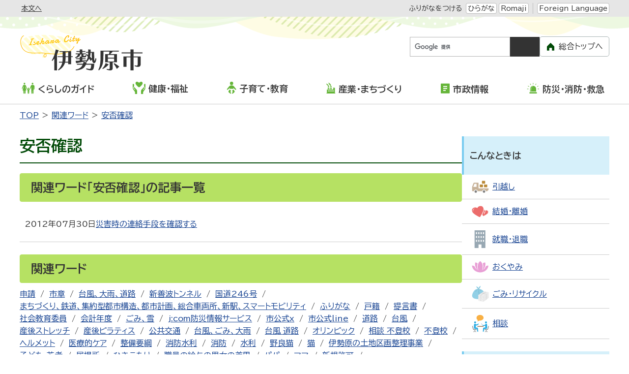

--- FILE ---
content_type: text/html
request_url: https://www.city.isehara.kanagawa.jp/tags/%E5%AE%89%E5%90%A6%E7%A2%BA%E8%AA%8D/
body_size: 16588
content:
<!DOCTYPE html>
<html lang="ja" prefix="og: http://ogp.me/ns#">
<head>
  <meta charset="UTF-8" />
  <meta http-equiv="X-UA-Compatible" content="IE=edge" />
  <title>安否確認 | 伊勢原市</title>
  <meta name="format-detection" content="telephone=no" />
<link rel="stylesheet" href="/_common/themes/openlayers/ol.css">
<link rel="stylesheet" href="/_themes/isehara/global/css/init.css" />
<link rel="stylesheet" href="/_themes/isehara/global/css/base.css" />
<link rel="stylesheet" href="https://unpkg.com/scroll-hint@latest/css/scroll-hint.css">
<script src="/_themes/isehara/global/js/jquery.min.js"></script>
<script src="/_themes/isehara/global/js/jquery.cookie.min.js"></script>
<script src="/_themes/isehara/global/js/jquery-migrate.min.js"></script>
<script src="/_themes/isehara/global/js/common.js"></script>
<script src="/_themes/isehara/global/js/navigation.js"></script>
<script src="/_themes/isehara/global/js/slick.min.js"></script>
<script src="https://unpkg.com/scroll-hint@latest/js/scroll-hint.min.js"></script>
<script src="https://www.youtube.com/iframe_api"></script>
<script src="https://cdnjs.cloudflare.com/ajax/libs/lightbox2/2.11.4/js/lightbox.min.js" integrity="sha512-Ixzuzfxv1EqafeQlTCufWfaC6ful6WFqIz4G+dWvK0beHw0NVJwvCKSgafpy5gwNqKmgUfIBraVwkKI+Cz0SEQ==" crossorigin="anonymous" referrerpolicy="no-referrer"></script>
<link rel="stylesheet" href="https://cdnjs.cloudflare.com/ajax/libs/lightbox2/2.11.4/css/lightbox.css" integrity="sha512-Woz+DqWYJ51bpVk5Fv0yES/edIMXjj3Ynda+KWTIkGoynAMHrqTcDUQltbipuiaD5ymEo9520lyoVOo9jCQOCA==" crossorigin="anonymous" referrerpolicy="no-referrer" />
<script src="https://cdnjs.cloudflare.com/ajax/libs/jQuery-rwdImageMaps/1.6/jquery.rwdImageMaps.min.js" integrity="sha512-eZB7hQa0bRlrKMQ2njpP0d/Klu6o30Gsr8e5FUCjUT3fSlnVkm/1J14n58BuwgaMuObrGb7SvUfQuF8qFsPU4g==" crossorigin="anonymous" referrerpolicy="no-referrer"></script>
<script>
$(document).ready(function(e){
  $('img[usemap]').rwdImageMaps();
});
</script>
<link rel="stylesheet" href="/_themes/isehara/city/css/foundation/variable.css" />
<link rel="stylesheet" href="/_themes/isehara/city/css/foundation/base.css" />
<link rel="stylesheet" href="/_themes/isehara/city/css/piece/common.css" />
<link rel="stylesheet" href="/_themes/isehara/city/css/piece/smart-menu.css" />
<link rel="stylesheet" href="/_themes/isehara/city/css/piece/any.css" />
<link rel="stylesheet" href="/_themes/isehara/city/css/content/tag.css" />
<script src="/_themes/isehara/city/js/common.js"></script>
<!-- Google tag (gtag.js) -->
<script async src="https://www.googletagmanager.com/gtag/js?id=G-3LH5TR0XW8"></script>
<script>
  window.dataLayer = window.dataLayer || [];
  function gtag(){dataLayer.push(arguments);}
  gtag('js', new Date());

  gtag('config', 'G-3LH5TR0XW8');
</script>
    <meta property="og:image" content="https://www.city.isehara.kanagawa.jp/_themes/isehara/global/img/isehara_ogp.png" />
<link rel="stylesheet" href="/_common/packs/vendor-160e9e6811803c1ca595.css" />
<script src="/_common/packs/vendor-ff628da1c55fb83c69b5.js"></script>
<link rel="stylesheet" href="/_common/packs/common-b4e6b59309145765082d.css" />
<script src="/_common/packs/common-0b259fff970bd7631a92.js"></script>
<link rel="stylesheet" href="/_common/packs/public-fa3d406cd1595e894fb9.css" />
<script src="/_common/packs/public-e50c39a7299570f2768f.js"></script>

  
</head>
<body id="page-tags-E5Ae89E590A6E7A2BaE8Aa8d-index" class="dir-tags-E5Ae89E590A6E7A2BaE8Aa8d">
  <div id="container" class="all">

<header id="pageHeader">
<div id="siteLogoSp" class="piece for-sp">
<h1><a href="/top.html"><img src="/_themes/isehara/city/img/sp/header-id.svg" alt="伊勢原市" /></a></h1>
</div>
<div id="smartMenu" class="for-sp">
  <ul>
    <li><button class="accessibilityTool">閲覧支援</button></li>
    <li><button class="search">検索</button></li>
    <li><button class="globalNavi">メニュー</button></li>
  </ul>
</div>
<div id="spSwitch" style="display: none;">
  <button id="spView">スマートフォン版を見る</button>
</div>
<!-- skip reading -->
<div id="accessibilityTool" class="piece">
<div class="pieceContainer">
<div class="pieceBody">
<ul>
  <li class="nocssread"><a href="#main">本文へ</a></li>
  <li><a href="#navigationRuby" id="navigationRuby" class="navigationRuby">ふりがなをつける</a>
  <ul class="ruby">
    <li><a href="#navigationRubyKana" id="navigationRubyKana" class="navigationRuby">ひらがな</a></li>
    <li><a href="#navigationRubyRoman" id="navigationRubyRoman" class="navigationRuby">Romaji</a></li>
  </ul>
  <!--
  </li>
  <li><a href="#navigationTalk" id="navigationTalk">よみあげる</a><span id="navigationTalkPlayer"></span></li>
  <li><span>背景色</span>
  <ul class="themeColor">
    <li><a class="white" href="#themeWhite" id="themeWhite" title="背景色を元に戻す">標準</a></li>
    <li><a class="yellow" href="#themeYellow" id="themeYellow" title="背景色を黄色にする">黄</a></li>
    <li><a class="blue" href="#themeBlue" id="themeBlue" title="背景色を青にする">青</a></li>
    <li><a class="black" href="#themeBlack" id="themeBlack" title="背景色を黒にする">黒</a></li>
  </ul>
  </li>
  <li><span>文字サイズ</span>
  <ul class="fontSize">
    <li><a href="#fontLarge" id="fontLarge" title="文字のサイズを大きくする">拡大</a></li>
    <li><a href="#fontMiddle" id="fontMiddle" title="標準の文字サイズに戻す">標準</a></li>
    <li><a href="#fontSmall" id="fontSmall" title="文字のサイズを小さくする">縮小</a></li>
  </ul>
  </li>
  <li><span>ズーム</span>
  <ul class="zoom">
    <li><a href="#zoomLarge" id="zoomLarge" title="画面を120%に拡大する">120%</a></li>
    <li><a href="#zoomMiddle" id="zoomMiddle" title="画面を100%に戻す">100%</a></li>
    <li><a href="#zoomSmall" id="zoomSmall" title="画面を80%に縮小する">80%</a></li>
  </ul>
  </li>
  -->
  <li><a href="/language.html">Foreign Language</a></li>
</ul>
</div>
</div>
</div>
<!-- /skip reading -->
<div id="siteLogoPc" class="piece for-pc">
<h1><a href="/top.html"><img src="/_themes/isehara/city/img/header-id.svg" alt="伊勢原市" /></a></h1>
</div>
<div id="customSearch" class="piece">
<div class="pieceContainer">
<div class="pieceBody">

<div class="search">
<div class="cse-search-box">
<form id="cse-search-box" action="/search.html">
<input type="hidden" name="cx" value="016927305047337003346:20uxe1xxghi" />
<input type="hidden" name="ie" value="UTF-8" />
<input type="text" name="q" id="search-box" title="キーワードから探す" />
<input type="submit" name="submit" value="検索" id="search-button" />
</form>
<script src="//www.google.com/cse/brand?form=cse-search-box&amp;lang=ja"></script>
</div>
</div>

<ul class="other">
  <li><a href="/riyo.html">ご利用案内</a></li>
  <li><a href="/sitemap.html">サイトマップ</a></li>
</ul>

<div class="toTop for-pc">
<a href="/">総合トップへ</a>
</div>

</div>
</div>
</div>
<!-- end #pageHeader --></header>

<nav id="pageNav">
<div id="globalNavi" class="piece">
<div class="pieceContainer">
<div class="pieceBody">
<ul class="mainMenu">
  <li class="kurashi"><a href="/categories/bunya/guide/"><img src="/_themes/isehara/city/img/navi-kurashi.svg" alt="" />くらしのガイド</a>
    <ul class="subMenu">
      <li><a href="/categories/bunya/guide/gomi_recycle/">ごみ・リサイクル</a></li>
      <li><a href="/categories/bunya/guide/todokede/">届出・登録・証明</a></li>
      <li><a href="/categories/bunya/guide/hoken/">保険・年金</a></li>
      <li><a href="/categories/bunya/guide/zei/">税金</a></li>
      <li><a href="/categories/bunya/guide/seikatsu/">住宅</a></li>
      <li><a href="/categories/bunya/guide/kankyo/">環境・衛生</a></li>
      <li><a href="/categories/bunya/guide/sodan/">相談</a></li>
      <li><a href="/categories/bunya/guide/jinken/">人権</a></li>
      <li><a href="/categories/bunya/guide/kotsu_bohan/">交通・防犯</a></li>
      <li><a href="/categories/bunya/guide/shimin_kyodo/">市民協働</a></li>
      <li><a href="/categories/bunya/guide/notohantojishin_shien/">令和6年能登半島地震支援に関するお知らせ</a></li>
    </ul>
  </li>
 <li class="kenko"><a href="/categories/bunya/kenko_fukushi/"><img src="/_themes/isehara/city/img/navi-kenko.svg" alt="" />健康・福祉</a>
    <ul class="subMenu">
      <li><a href="/categories/bunya/kenko_fukushi/fukushi/">福祉</a></li>
      <li><a href="/categories/bunya/kenko_fukushi/koreisha/">高齢者・介護</a></li>
      <li><a href="/categories/bunya/kenko_fukushi/shogai/">障がい</a></li>
      <li><a href="/categories/bunya/kenko_fukushi/kenko/">健康・予防</a></li>
      <li><a href="/categories/bunya/kenko_fukushi/sports/">スポーツ</a></li>
      <li><a href="/categories/bunya/kenko_fukushi/shokuiku/">食育</a></li>
    </ul>
  </li>
 <li class="kosodate"><a href="/categories/bunya/kodomo/"><img src="/_themes/isehara/city/img/navi-kosodate.svg" alt="" />子育て・教育</a>
    <ul class="subMenu">
      <li><a href="/categories/bunya/kodomo/boshi_kenko/">母子の健康</a></li>
      <li><a href="/categories/bunya/kodomo/kosodate_shien/">子育て支援</a></li>
      <li><a href="/categories/bunya/kodomo/hoikusho/">保育所</a></li>
      <li><a href="/categories/bunya/kodomo/yochien/">認定こども園・幼稚園</a></li>
      <li><a href="/categories/bunya/kodomo/jido_communityclub/">児童コミュニティクラブ</a></li>
      <li><a href="/categories/bunya/kodomo/shochugakko/">小学校・中学校</a></li>
      <li><a href="/categories/bunya/kodomo/hokago_kyoshitsu/">放課後子ども教室</a></li>
      <li><a href="/categories/bunya/kodomo/jidokan/">児童館</a></li>
      <li><a href="/categories/bunya/kodomo/seishonen/">青少年</a></li>
      <li><a href="/categories/bunya/kodomo/shinseido/">新制度</a></li>
      <li><a href="/categories/bunya/kodomo/shakai_kyoiku/">社会教育</a></li>
      <li><a href="/categories/bunya/kodomo/education/">教育委員会</a></li>
    </ul>
  </li>
  <li class="sangyo"><a href="/categories/bunya/sangyo_machidukuri/"><img src="/_themes/isehara/city/img/navi-sangyo.svg" alt="" />産業・まちづくり</a>
    <ul class="subMenu">
      <li><a href="/categories/bunya/sangyo_machidukuri/nouringyo/">農業・林業</a></li>
      <li><a href="/categories/bunya/sangyo_machidukuri/shokogyo/">商業・工業</a></li>
      <li><a href="/categories/bunya/sangyo_machidukuri/nyusatsu/">入札・契約</a></li>
      <li><a href="/categories/bunya/sangyo_machidukuri/machizukuri/">まちづくり</a></li>
    </ul>
  </li>
  <li class="shisei"><a href="/categories/bunya/shisei/"><img src="/_themes/isehara/city/img/navi-shisei.svg" alt="" />市政情報</a>
    <ul class="subMenu">
      <li><a href="/categories/bunya/shisei/city_shokai/">市の紹介</a></li>
      <li><a href="/categories/bunya/shisei/shiyakusho_annai/">市役所ご案内</a></li>
      <li><a href="/categories/bunya/shisei/saiyo/">職員採用</a></li>
      <li><a href="/categories/bunya/shisei/city_promotion/">いせはらシティプロモーション</a></li>
      <li><a href="/categories/bunya/shisei/koho/">広報</a></li>
      <li><a href="/categories/bunya/shisei/kocho/">広聴</a></li>
      <li><a href="/categories/bunya/shisei/public_comments/">パブリックコメント</a></li>
      <li><a href="/categories/bunya/shisei/shingikai/">審議会</a></li>
      <li><a href="/categories/bunya/shisei/gyosei/">行政</a></li>
      <li><a href="/categories/bunya/shisei/online_service/">オンラインサービス</a></li>
      <li><a href="/categories/bunya/shisei/kaikaku/">行財政改革</a></li>
      <li><a href="/categories/bunya/shisei/donations/">市への寄付</a></li>
      <li><a href="/categories/bunya/shisei/mynumber/">マイナンバー</a></li>
      <li><a href="/categories/bunya/shisei/senkyo/">選挙</a></li>
    </ul>
  </li>
  <li class="bosai"><a href="/categories/bunya/bosai/"><img src="/_themes/isehara/city/img/navi-bosai.svg" alt="" />防災・消防・救急</a>
    <ul class="subMenu">
      <li><a href="/categories/bunya/bosai/bosaigai/">防災・災害</a></li>
      <li><a href="/categories/bunya/bosai/shobo/">消防</a></li>
      <li><a href="/categories/bunya/bosai/kyukyu/">救急</a></li>
    </ul>
  </li>
</ul>

<div class="toTop for-sp">
  <a href="/">総合トップへ</a>
</div>

<div id="pcSwitch">
  <button id="pcView">PC版を見る</button>
</div>

</div>
</div>
</div>
<div id="breadCrumbs" class="piece"
     data-controller="cms--public--piece--bread-crumbs"
     data-serial-id="cms_pieces-2">
  <div class="pieceContainer">
    <div class="pieceBody">
      <ol><li><a href="/">TOP</a></li><li><a href="/tags/">関連ワード</a></li><li><a href="/tags/%E5%AE%89%E5%90%A6%E7%A2%BA%E8%AA%8D/">安否確認</a></li></ol>

    </div>
  </div>
</div>

<!-- end #pageNav --></nav>

<main id="main">

<div id="wrapper">

<div id="content">
<div id="pageTitle" class="piece"
     data-controller="cms--public--piece--page-titles"
     data-serial-id="cms_pieces-8">
  <div class="pieceContainer">
    <div class="pieceBody">
      <h1>安否確認</h1>

    </div>
  </div>
</div>

<div class="contentTagTag">
  <h2>関連ワード「安否確認」の記事一覧</h2>
    <ul>
        <li>
          <a class="doc_link" href="/docs/2012073000021/"> <span class="publish_date">2012年07月30日</span> <span class="title">災害時の連絡手段を確認する</span> </a>
        </li>
    </ul>
</div>

<div id="tagList" class="piece"
     data-controller="tag--public--piece--tags"
     data-serial-id="cms_pieces-121">
  <div class="pieceContainer">
      <div class="pieceHeader"><h2>関連ワード</h2></div>
    <div class="pieceBody">
        <ul>
      <li><a href="/tags/%E7%94%B3%E8%AB%8B/">申請</a></li>
      <li><a href="/tags/%E5%B8%82%E7%AB%A0/">市章</a></li>
      <li><a href="/tags/%E5%8F%B0%E9%A2%A8%E3%80%81%E5%A4%A7%E9%9B%A8%E3%80%81%E9%81%93%E8%B7%AF/">台風、大雨、道路</a></li>
      <li><a href="/tags/%E6%96%B0%E5%96%84%E6%B3%A2%E3%83%88%E3%83%B3%E3%83%8D%E3%83%AB/">新善波トンネル</a></li>
      <li><a href="/tags/%E5%9B%BD%E9%81%93246%E5%8F%B7/">国道246号</a></li>
      <li><a href="/tags/%E3%81%BE%E3%81%A1%E3%81%A5%E3%81%8F%E3%82%8A%E3%80%81%E9%89%84%E9%81%93%E3%80%81%E9%9B%86%E7%B4%84%E5%9E%8B%E9%83%BD%E5%B8%82%E6%A7%8B%E9%80%A0%E3%80%81%E9%83%BD%E5%B8%82%E8%A8%88%E7%94%BB%E3%80%81%E7%B7%8F%E5%90%88%E8%BB%8A%E4%B8%A1%E6%89%80%E3%80%81%E6%96%B0%E9%A7%85%E3%80%81%E3%82%B9%E3%83%9E%E3%83%BC%E3%83%88%E3%83%A2%E3%83%93%E3%83%AA%E3%83%86%E3%82%A3/">まちづくり、鉄道、集約型都市構造、都市計画、総合車両所、新駅、スマートモビリティ</a></li>
      <li><a href="/tags/%E3%81%B5%E3%82%8A%E3%81%8C%E3%81%AA/">ふりがな</a></li>
      <li><a href="/tags/%E6%88%B8%E7%B1%8D/">戸籍</a></li>
      <li><a href="/tags/%E6%8F%90%E8%A8%80%E6%9B%B8/">提言書</a></li>
      <li><a href="/tags/%E7%A4%BE%E4%BC%9A%E6%95%99%E8%82%B2%E5%A7%94%E5%93%A1/">社会教育委員</a></li>
      <li><a href="/tags/%E4%BC%9A%E8%A8%88%E5%B9%B4%E5%BA%A6/">会計年度</a></li>
      <li><a href="/tags/%E3%81%94%E3%81%BF%E3%80%81%E9%9B%AA/">ごみ、雪</a></li>
      <li><a href="/tags/j%3Acom%E9%98%B2%E7%81%BD%E6%83%85%E5%A0%B1%E3%82%B5%E3%83%BC%E3%83%93%E3%82%B9/">j:com防災情報サービス</a></li>
      <li><a href="/tags/%E5%B8%82%E5%85%AC%E5%BC%8Fx/">市公式x</a></li>
      <li><a href="/tags/%E5%B8%82%E5%85%AC%E5%BC%8Fline/">市公式line</a></li>
      <li><a href="/tags/%E9%81%93%E8%B7%AF/">道路</a></li>
      <li><a href="/tags/%E5%8F%B0%E9%A2%A8/">台風</a></li>
      <li><a href="/tags/%E7%94%A3%E5%BE%8C%E3%82%B9%E3%83%88%E3%83%AC%E3%83%83%E3%83%81/">産後ストレッチ</a></li>
      <li><a href="/tags/%E7%94%A3%E5%BE%8C%E3%83%94%E3%83%A9%E3%83%86%E3%82%A3%E3%82%B9/">産後ピラティス</a></li>
      <li><a href="/tags/%E5%85%AC%E5%85%B1%E4%BA%A4%E9%80%9A/">公共交通</a></li>
      <li><a href="/tags/%E5%8F%B0%E9%A2%A8%E3%80%81%E3%81%94%E3%81%BF%E3%80%81%E5%A4%A7%E9%9B%A8/">台風、ごみ、大雨</a></li>
      <li><a href="/tags/%E5%8F%B0%E9%A2%A8%20%E9%81%93%E8%B7%AF/">台風 道路</a></li>
      <li><a href="/tags/%E3%82%AA%E3%83%AA%E3%83%B3%E3%83%94%E3%83%83%E3%82%AF/">オリンピック</a></li>
      <li><a href="/tags/%E7%9B%B8%E8%AB%87%20%E4%B8%8D%E7%99%BB%E6%A0%A1/">相談 不登校</a></li>
      <li><a href="/tags/%E4%B8%8D%E7%99%BB%E6%A0%A1/">不登校</a></li>
      <li><a href="/tags/%E3%83%98%E3%83%AB%E3%83%A1%E3%83%83%E3%83%88/">ヘルメット</a></li>
      <li><a href="/tags/%E5%8C%BB%E7%99%82%E7%9A%84%E3%82%B1%E3%82%A2/">医療的ケア</a></li>
      <li><a href="/tags/%E6%95%B4%E5%82%99%E8%A6%81%E7%B6%B1/">整備要綱</a></li>
      <li><a href="/tags/%E6%B6%88%E9%98%B2%E6%B0%B4%E5%88%A9/">消防水利</a></li>
      <li><a href="/tags/%E6%B6%88%E9%98%B2/">消防</a></li>
      <li><a href="/tags/%E6%B0%B4%E5%88%A9/">水利</a></li>
      <li><a href="/tags/%E9%87%8E%E8%89%AF%E7%8C%AB/">野良猫</a></li>
      <li><a href="/tags/%E7%8C%AB/">猫</a></li>
      <li><a href="/tags/%E4%BC%8A%E5%8B%A2%E5%8E%9F%E3%81%AE%E5%9C%9F%E5%9C%B0%E5%8C%BA%E7%94%BB%E6%95%B4%E7%90%86%E4%BA%8B%E6%A5%AD/">伊勢原の土地区画整理事業</a></li>
      <li><a href="/tags/%E5%AD%90%E3%81%A9%E3%82%82%E3%83%BB%E8%8B%A5%E8%80%85/">子ども・若者</a></li>
      <li><a href="/tags/%E5%B1%85%E5%A0%B4%E6%89%80/">居場所</a></li>
      <li><a href="/tags/%E3%81%B2%E3%81%8D%E3%81%93%E3%82%82%E3%82%8A/">ひきこもり</a></li>
      <li><a href="/tags/%E8%81%B7%E5%93%A1%E3%81%AE%E7%B5%A6%E4%B8%8E%E3%81%AE%E7%94%B7%E5%A5%B3%E3%81%AE%E5%B7%AE%E7%95%B0/">職員の給与の男女の差異</a></li>
      <li><a href="/tags/%E3%83%91%E3%83%91/">パパ</a></li>
      <li><a href="/tags/%E3%83%9E%E3%83%9E/">ママ</a></li>
      <li><a href="/tags/%E6%96%B0%E8%A6%8F%E8%A8%B1%E5%8F%AF/">新規許可</a></li>
      <li><a href="/tags/%E4%BA%8B%E6%A5%AD%E7%B3%BB%E4%B8%80%E8%88%AC%E5%BB%83%E6%A3%84%E7%89%A9%E5%8F%8E%E9%9B%86%E9%81%8B%E6%90%AC%E6%A5%AD/">事業系一般廃棄物収集運搬業</a></li>
      <li><a href="/tags/%E3%83%AA%E3%83%95%E3%83%AC%E3%83%83%E3%82%B7%E3%83%A5/">リフレッシュ</a></li>
      <li><a href="/tags/%E8%A2%AB%E7%81%BD%E8%A8%BC%E6%98%8E/">被災証明</a></li>
      <li><a href="/tags/%E3%82%8A%E7%81%BD%E8%A8%BC%E6%98%8E/">り災証明</a></li>
      <li><a href="/tags/%E3%83%97%E3%83%AD%E3%83%9D%E3%83%BC%E3%82%B6%E3%83%AB/">プロポーザル</a></li>
      <li><a href="/tags/%E6%A5%AD%E5%8B%99%E5%A7%94%E8%A8%97/">業務委託</a></li>
      <li><a href="/tags/%E5%AD%A6%E7%AB%A5%E4%BF%9D%E8%82%B2/">学童保育</a></li>
      <li><a href="/tags/%E5%85%90%E7%AB%A5%E3%82%B3%E3%83%9F%E3%83%A5%E3%83%8B%E3%83%86%E3%82%A3%E3%82%AF%E3%83%A9%E3%83%96/">児童コミュニティクラブ</a></li>
      <li><a href="/tags/%E6%83%85%E5%A0%B1%E6%8F%90%E4%BE%9B%E4%BE%9D%E9%A0%BC/">情報提供依頼</a></li>
      <li><a href="/tags/rfi/">rfi</a></li>
      <li><a href="/tags/%E3%83%95%E3%82%A1%E3%83%9F%E3%83%AA%E3%83%BC%E3%83%BB%E3%82%B5%E3%83%9D%E3%83%BC%E3%83%88%E3%83%BB%E3%82%BB%E3%83%B3%E3%82%BF%E3%83%BC/">ファミリー・サポート・センター</a></li>
      <li><a href="/tags/%E5%AD%90%E8%82%B2%E3%81%A6%E3%82%B5%E3%83%9D%E3%83%BC%E3%82%BF%E3%83%BC/">子育てサポーター</a></li>
      <li><a href="/tags/%E9%9D%92%E5%B0%91%E5%B9%B4%20%E3%82%B8%E3%83%A5%E3%83%8B%E3%82%A2%E3%83%AA%E3%83%BC%E3%83%80%E3%83%BC%20%E3%82%A4%E3%83%B3%E3%83%AA%E3%83%BC%E3%83%80%E3%83%BC%20%E3%83%8B%E3%82%B8%E3%83%9E%E3%82%B9/">青少年 ジュニアリーダー インリーダー ニジマス</a></li>
      <li><a href="/tags/%E9%9B%BB%E5%8B%95%E3%82%AD%E3%83%83%E3%82%AF%E3%83%9C%E3%83%BC%E3%83%89/">電動キックボード</a></li>
      <li><a href="/tags/%E7%89%B9%E5%AE%9A%E5%B0%8F%E5%9E%8B%E5%8E%9F%E5%8B%95%E6%A9%9F%E4%BB%98%E8%87%AA%E8%BB%A2%E8%BB%8A/">特定小型原動機付自転車</a></li>
      <li><a href="/tags/%E9%81%B8%E6%8C%99%E9%81%8B%E5%8B%95%20%E6%94%BF%E6%B2%BB%E6%B4%BB%E5%8B%95/">選挙運動 政治活動</a></li>
      <li><a href="/tags/%E5%AD%90%E3%81%A9%E3%82%82%20/">子ども </a></li>
      <li><a href="/tags/%E6%8E%A8%E9%80%B2%E8%A8%88%E7%94%BB/">推進計画</a></li>
      <li><a href="/tags/%E7%9B%B8%E8%AB%87%20%E3%81%B2%E3%81%8D%E3%81%93%E3%82%82%E3%82%8A/">相談 ひきこもり</a></li>
      <li><a href="/tags/%E4%BF%9D%E6%B4%BB/">保活</a></li>
      <li><a href="/tags/%E9%AB%98%E9%83%A8%E5%B1%8B%E6%84%9B%E8%82%B2%E4%BF%9D%E8%82%B2%E5%9C%92/">高部屋愛育保育園</a></li>
      <li><a href="/tags/%E3%81%BE%E3%81%A1%E3%81%A5%E3%81%8F%E3%82%8A%E3%80%81%E5%8D%94%E5%AE%9A%E3%80%81%E5%85%AC%E5%85%B1%E4%BA%A4%E9%80%9A%E3%80%81%E9%89%84%E9%81%93%E3%80%81%E9%9B%86%E7%B4%84%E5%9E%8B%E9%83%BD%E5%B8%82%E6%A7%8B%E9%80%A0%E3%80%81%E9%83%BD%E5%B8%82%E8%A8%88%E7%94%BB%E9%81%93%E8%B7%AF%E3%80%81%E7%B7%8F%E5%90%88%E8%BB%8A%E4%B8%A1%E6%89%80/">まちづくり、協定、公共交通、鉄道、集約型都市構造、都市計画道路、総合車両所</a></li>
      <li><a href="/tags/%E4%BC%8A%E5%8B%A2%E5%8E%9F%E5%A4%A7%E5%B1%B1%E3%82%A4%E3%83%B3%E3%82%BF%E3%83%BC/">伊勢原大山インター</a></li>
      <li><a href="/tags/%E7%8B%82%E7%8A%AC%E7%97%85%E4%BA%88%E9%98%B2%E6%B3%95%E3%81%AE%E7%89%B9%E4%BE%8B%E5%88%B6%E5%BA%A6/">狂犬病予防法の特例制度</a></li>
      <li><a href="/tags/%E3%83%A9%E3%82%B8%E3%82%AA%E4%BD%93%E6%93%8D/">ラジオ体操</a></li>
      <li><a href="/tags/%E7%89%A9%E4%BE%A1%E9%AB%98%E9%A8%B0/">物価高騰</a></li>
      <li><a href="/tags/%E5%85%AC%E5%AE%B3%E3%80%81%E6%B0%B4%E8%B3%AA%E4%BA%8B%E6%95%85/">公害、水質事故</a></li>
      <li><a href="/tags/%E9%96%8B%E6%A5%AD/">開業</a></li>
      <li><a href="/tags/%E9%80%80%E8%81%B7%E9%87%91/">退職金</a></li>
      <li><a href="/tags/%E5%85%AC%E5%AE%B3%E3%80%81%E3%82%A2%E3%82%B9%E3%83%99%E3%82%B9%E3%83%88/">公害、アスベスト</a></li>
      <li><a href="/tags/%E3%82%A6%E3%82%A9%E3%83%BC%E3%82%AD%E3%83%B3%E3%82%B0/">ウォーキング</a></li>
      <li><a href="/tags/%E7%8B%82%E7%8A%AC%E7%97%85%E4%BA%88%E9%98%B2%E6%B3%A8%E5%B0%84/">狂犬病予防注射</a></li>
      <li><a href="/tags/%E3%83%9E%E3%82%A4%E3%82%AF%E3%83%AD%E3%83%81%E3%83%83%E3%83%97/">マイクロチップ</a></li>
      <li><a href="/tags/%E7%8A%AC%E3%81%AE%E7%99%BB%E9%8C%B2/">犬の登録</a></li>
      <li><a href="/tags/%E4%BF%9D%E8%82%B2%E5%A3%AB/">保育士</a></li>
      <li><a href="/tags/%E8%BE%B2%E6%A5%AD/">農業</a></li>
      <li><a href="/tags/%E6%8E%A1%E7%94%A8/">採用</a></li>
      <li><a href="/tags/%E6%B6%88%E8%B2%BB%E5%96%9A%E8%B5%B7/">消費喚起</a></li>
      <li><a href="/tags/%E4%BA%8B%E6%A5%AD%E8%80%85%E6%94%AF%E6%8F%B4/">事業者支援</a></li>
      <li><a href="/tags/%E3%82%AD%E3%83%A3%E3%83%83%E3%82%B7%E3%83%A5%E3%83%AC%E3%82%B9/">キャッシュレス</a></li>
      <li><a href="/tags/%E6%96%B0%E5%9E%8B%E3%82%B3%E3%83%AD%E3%83%8A%E3%82%A6%E3%82%A4%E3%83%AB%E3%82%B9/">新型コロナウイルス</a></li>
      <li><a href="/tags/%E5%81%A5%E8%A8%BA/">健診</a></li>
      <li><a href="/tags/%E5%AD%90%E8%82%B2%E3%81%A6%E3%81%B2%E3%82%8D%E3%81%B0/">子育てひろば</a></li>
      <li><a href="/tags/%E3%81%A4%E3%81%A9%E3%81%84%E3%81%AE%E5%BA%83%E5%A0%B4/">つどいの広場</a></li>
      <li><a href="/tags/%E5%AD%90%E8%82%B2%E3%81%A6%E6%94%AF%E6%8F%B4%E3%82%BB%E3%83%B3%E3%82%BF%E3%83%BC/">子育て支援センター</a></li>
      <li><a href="/tags/dv/">dv</a></li>
      <li><a href="/tags/%E6%9A%B4%E5%8A%9B/">暴力</a></li>
      <li><a href="/tags/%E5%AE%B6%E5%BA%AD%E5%86%85/">家庭内</a></li>
      <li><a href="/tags/%E3%83%9E%E3%83%B3%E3%83%9B%E3%83%BC%E3%83%AB%E3%82%AB%E3%83%BC%E3%83%89/">マンホールカード</a></li>
      <li><a href="/tags/%E4%BC%8A%E5%8B%A2%E5%8E%9F%E5%B8%82%E6%95%99%E8%82%B2%E3%82%BB%E3%83%B3%E3%82%BF%E3%83%BC/">伊勢原市教育センター</a></li>
      <li><a href="/tags/%E4%BC%8A%E5%8B%A2%E5%8E%9F%E5%B8%82%E6%95%99%E8%82%B2%E5%A7%94%E5%93%A1%E4%BC%9A/">伊勢原市教育委員会</a></li>
      <li><a href="/tags/%E6%83%85%E5%A0%B1%E6%8F%90%E4%BE%9B/">情報提供</a></li>
      <li><a href="/tags/%E5%B0%8F%E3%83%BB%E4%B8%AD%E5%AD%A6%E6%A0%A1/">小・中学校</a></li>
      <li><a href="/tags/%E7%AB%8B%E5%9C%B0%E9%81%A9%E6%AD%A3%E5%8C%96%E8%A8%88%E7%94%BB/">立地適正化計画</a></li>
      <li><a href="/tags/%E3%82%BC%E3%83%AD/">ゼロ</a></li>
      <li><a href="/tags/%E3%83%97%E3%83%A9%E3%81%94%E3%81%BF/">プラごみ</a></li>
      <li><a href="/tags/%E3%83%9E%E3%82%A4%E3%82%AF%E3%83%AD/">マイクロ</a></li>
      <li><a href="/tags/%E6%B5%B7%E6%B4%8B/">海洋</a></li>
      <li><a href="/tags/%E3%83%97%E3%83%A9%E3%82%B9%E3%83%81%E3%83%83%E3%82%AF/">プラスチック</a></li>
      <li><a href="/tags/%E9%AB%98%E9%A1%8D%E7%99%82%E9%A4%8A%E8%B2%BB/">高額療養費</a></li>
      <li><a href="/tags/%E7%B8%A6%E8%A6%A7/">縦覧</a></li>
      <li><a href="/tags/%E4%BC%8A%E5%8B%A2%E5%8E%9F%E8%BE%B2%E6%A5%AD%E3%82%BB%E3%83%B3%E3%82%B5%E3%82%B9/">伊勢原農業センサス</a></li>
      <li><a href="/tags/%E4%BC%8A%E5%8B%A2%E5%8E%9F%E5%B8%82%E8%BE%B2%E6%9E%97%E6%A5%AD%E3%82%BB%E3%83%B3%E3%82%B5%E3%82%B9/">伊勢原市農林業センサス</a></li>
      <li><a href="/tags/%E8%BE%B2%E6%9E%97%E6%A5%AD%E3%82%BB%E3%83%B3%E3%82%B5%E3%82%B9%E4%BC%8A%E5%8B%A2%E5%8E%9F/">農林業センサス伊勢原</a></li>
      <li><a href="/tags/%E5%AD%A6%E6%A0%A1%E5%9F%BA%E6%9C%AC%E8%AA%BF%E6%9F%BB%E4%BC%8A%E5%8B%A2%E5%8E%9F/">学校基本調査伊勢原</a></li>
      <li><a href="/tags/%E4%BC%8A%E5%8B%A2%E5%8E%9F%E5%B8%82%E5%AD%A6%E6%A0%A1%E5%9F%BA%E6%9C%AC%E8%AA%BF%E6%9F%BB/">伊勢原市学校基本調査</a></li>
      <li><a href="/tags/%E5%B8%82%E6%B0%91%E8%BE%B2%E5%9C%92/">市民農園</a></li>
      <li><a href="/tags/%E3%81%AB%E3%81%93%E3%81%AB%E3%81%93/">にこにこ</a></li>
      <li><a href="/tags/%E7%A5%96%E7%88%B6%E6%AF%8D/">祖父母</a></li>
      <li><a href="/tags/%E3%81%95%E3%81%8C%E3%81%BF%E3%82%AA%E3%83%BC%E3%83%97%E3%83%B3%E3%83%87%E3%83%BC%E3%82%BF%E6%8E%A8%E9%80%B2%E7%A0%94%E7%A9%B6%E4%BC%9A/">さがみオープンデータ推進研究会</a></li>
      <li><a href="/tags/%E3%82%AA%E3%83%BC%E3%83%97%E3%83%B3%E3%83%87%E3%83%BC%E3%82%BF/">オープンデータ</a></li>
      <li><a href="/tags/%E7%A4%BE%E4%BC%9A%E8%B3%87%E6%9C%AC%E7%B7%8F%E5%90%88%E6%95%B4%E5%82%99%E8%A8%88%E7%94%BB/">社会資本総合整備計画</a></li>
      <li><a href="/tags/%E7%B7%91%E5%9C%B0/">緑地</a></li>
      <li><a href="/tags/%E5%B7%A5%E5%A0%B4/">工場</a></li>
      <li><a href="/tags/%E5%95%86%E6%A5%AD%E6%8C%AF%E8%88%88%E4%BA%8B%E6%A5%AD%E3%83%97%E3%83%A9%E3%83%B3/">商業振興事業プラン</a></li>
      <li><a href="/tags/%E5%95%86%E6%A5%AD%E6%8C%AF%E8%88%88%E8%A8%88%E7%94%BB/">商業振興計画</a></li>
      <li><a href="/tags/%E8%AD%B2%E6%B8%A1%E6%89%80%E5%BE%97/">譲渡所得</a></li>
      <li><a href="/tags/%E4%B8%8A%E5%A0%B4%E6%A0%AA%E5%BC%8F/">上場株式</a></li>
      <li><a href="/tags/%E4%BD%BF%E7%94%A8%E6%96%99/">使用料</a></li>
      <li><a href="/tags/%E6%97%A5%E6%9C%AC%E3%82%B9%E3%83%9D%E3%83%BC%E3%83%84%E6%8C%AF%E8%88%88%E3%82%BB%E3%83%B3%E3%82%BF%E3%83%BC%E7%81%BD%E5%AE%B3%E5%85%B1%E6%B8%88%E7%B5%A6%E4%BB%98/">日本スポーツ振興センター災害共済給付</a></li>
      <li><a href="/tags/%E7%94%9F%E6%B4%BB%E4%BF%9D%E8%AD%B7/">生活保護</a></li>
      <li><a href="/tags/%E4%B8%8B%E6%B0%B4%E9%81%93%E6%99%AE%E5%8F%8A%E7%8E%87/">下水道普及率</a></li>
      <li><a href="/tags/%E4%B8%8B%E6%B0%B4%E9%81%93%E3%81%AE%E6%97%A5/">下水道の日</a></li>
      <li><a href="/tags/%E5%8B%9F%E9%9B%86/">募集</a></li>
      <li><a href="/tags/%E5%85%88%E7%AB%AF%E8%A8%AD%E5%82%99%E7%AD%89%E5%B0%8E%E5%85%A5%E8%A8%88%E7%94%BB/">先端設備等導入計画</a></li>
      <li><a href="/tags/%E5%B0%8E%E5%85%A5%E4%BF%83%E9%80%B2%E5%9F%BA%E6%9C%AC%E8%A8%88%E7%94%BB/">導入促進基本計画</a></li>
      <li><a href="/tags/%E7%94%9F%E7%94%A3%E6%80%A7%E5%90%91%E4%B8%8A%E7%89%B9%E5%88%A5%E6%8E%AA%E7%BD%AE%E6%B3%95/">生産性向上特別措置法</a></li>
      <li><a href="/tags/%E5%AE%89%E5%85%A8%E7%82%B9%E6%A4%9C/">安全点検</a></li>
      <li><a href="/tags/%E7%B5%84%E7%A9%8D%E9%80%A0/">組積造</a></li>
      <li><a href="/tags/%E3%83%96%E3%83%AD%E3%83%83%E3%82%AF%E5%A1%80/">ブロック塀</a></li>
      <li><a href="/tags/%E8%80%90%E9%9C%87/">耐震</a></li>
      <li><a href="/tags/%E6%95%B4%E5%82%99%E8%A8%88%E7%94%BB/">整備計画</a></li>
      <li><a href="/tags/%E9%81%8B%E5%8B%95/">運動</a></li>
      <li><a href="/tags/%E7%A4%BE%E4%BC%9A%E6%95%99%E8%82%B2/">社会教育</a></li>
      <li><a href="/tags/%E5%85%AC%E6%B0%91%E9%A4%A8/">公民館</a></li>
      <li><a href="/tags/%E3%82%AB%E3%83%AC%E3%83%B3%E3%83%80%E3%83%BC/">カレンダー</a></li>
      <li><a href="/tags/%E6%A3%AE%E6%9E%97/">森林</a></li>
      <li><a href="/tags/%E7%A8%8E%E9%A1%8D%E6%8E%A7%E9%99%A4%E5%AF%BE%E8%B1%A1%E7%A4%BE%E4%BC%9A%E7%A6%8F%E7%A5%89%E6%B3%95%E4%BA%BA/">税額控除対象社会福祉法人</a></li>
      <li><a href="/tags/%E5%81%A5%E5%BA%B7%E3%81%A5%E3%81%8F%E3%82%8A/">健康づくり</a></li>
      <li><a href="/tags/%E3%83%98%E3%83%AA%E3%82%B3%E3%83%97%E3%82%BF%E3%83%BC/">ヘリコプター</a></li>
      <li><a href="/tags/%E7%B5%8C%E5%96%B6%E5%81%A5%E5%85%A8%E5%8C%96/">経営健全化</a></li>
      <li><a href="/tags/%E5%B0%8F%E5%AD%A6%E6%A0%A1/">小学校</a></li>
      <li><a href="/tags/%E3%82%B3%E3%83%B3%E3%83%93%E3%83%8B%E4%BA%A4%E4%BB%98/">コンビニ交付</a></li>
      <li><a href="/tags/%E7%A6%8F%E7%A5%89%E3%81%AE%E3%81%84%E3%81%9A%E3%81%BF%E5%9F%BA%E9%87%91/">福祉のいずみ基金</a></li>
      <li><a href="/tags/%E9%80%80%E8%81%B7%E9%87%91%E5%85%B1%E6%B8%88%E5%88%B6%E5%BA%A6/">退職金共済制度</a></li>
      <li><a href="/tags/%E5%BB%BA%E9%80%80%E5%85%B1/">建退共</a></li>
      <li><a href="/tags/%E4%B8%AD%E9%80%80%E5%85%B1/">中退共</a></li>
      <li><a href="/tags/%E5%86%8D%E7%99%BA%E8%A1%8C/">再発行</a></li>
      <li><a href="/tags/%E7%B4%9B%E5%A4%B1/">紛失</a></li>
      <li><a href="/tags/53%E6%9D%A1/">53条</a></li>
      <li><a href="/tags/%E9%83%BD%E5%B8%82%E8%A8%88%E7%94%BB%E6%96%BD%E8%A8%AD/">都市計画施設</a></li>
      <li><a href="/tags/%E3%81%84%E3%81%9B%E3%81%AF%E3%82%89%E5%B8%82%E5%B1%95/">いせはら市展</a></li>
      <li><a href="/tags/%E5%8C%BB%E7%99%82%E8%B2%BB%E6%8E%A7%E9%99%A4/">医療費控除</a></li>
      <li><a href="/tags/%E6%95%91%E6%80%A5%E8%BB%8A%E6%9B%B4%E6%96%B0/">救急車更新</a></li>
      <li><a href="/tags/%E5%85%90%E7%AB%A5%E7%94%9F%E5%BE%92%E6%8C%87%E5%B0%8E/">児童生徒指導</a></li>
      <li><a href="/tags/%E6%88%90%E5%B9%B4%E5%BE%8C%E8%A6%8B/">成年後見</a></li>
      <li><a href="/tags/%E4%B8%8B%E7%B3%9F%E5%B1%8B/">下糟屋</a></li>
      <li><a href="/tags/%E7%A9%BA%E3%81%8D%E5%AE%B6/">空き家</a></li>
      <li><a href="/tags/%E6%9C%80%E4%BD%8E%E8%B3%83%E9%87%91/">最低賃金</a></li>
      <li><a href="/tags/%E9%81%B8%E6%8C%99/">選挙</a></li>
      <li><a href="/tags/%E9%9B%87%E7%94%A8%E4%BF%83%E9%80%B2%E5%8D%94%E8%AD%B0%E4%BC%9A/">雇用促進協議会</a></li>
      <li><a href="/tags/%E3%83%9C%E3%83%A9%E3%83%B3%E3%83%86%E3%82%A3%E3%82%A2/">ボランティア</a></li>
      <li><a href="/tags/%E7%A9%BA%E3%81%8D%E5%BA%97%E8%88%97/">空き店舗</a></li>
      <li><a href="/tags/%E5%89%B5%E6%A5%AD%E6%94%AF%E6%8F%B4%E8%A8%88%E7%94%BB/">創業支援計画</a></li>
      <li><a href="/tags/%E5%89%B5%E6%A5%AD/">創業</a></li>
      <li><a href="/tags/%E5%89%B5%E6%A5%AD%E6%94%AF%E6%8F%B4/">創業支援</a></li>
      <li><a href="/tags/%E7%94%A3%E6%A5%AD%E7%AB%B6%E4%BA%89%E5%8A%9B%E5%BC%B7%E5%8C%96%E6%B3%95/">産業競争力強化法</a></li>
      <li><a href="/tags/%E5%B7%A5%E5%A0%B4%E7%AB%8B%E5%9C%B0%E6%B3%95/">工場立地法</a></li>
      <li><a href="/tags/%E5%A5%B3%E6%80%A7%E6%B4%BB%E8%BA%8D%E6%8E%A8%E9%80%B2%E6%B3%95/">女性活躍推進法</a></li>
      <li><a href="/tags/%E9%9A%9C%E5%AE%B3%E8%80%85%E5%B7%AE%E5%88%A5%E8%A7%A3%E6%B6%88%E6%B3%95/">障害者差別解消法</a></li>
      <li><a href="/tags/%E6%8C%87%E5%AE%9A%E7%AE%A1%E7%90%86%E8%80%85/">指定管理者</a></li>
      <li><a href="/tags/%E5%85%AC%E7%A7%81%E9%80%A3%E6%90%BA/">公私連携</a></li>
      <li><a href="/tags/%E5%93%81%E7%9B%AE/">品目</a></li>
      <li><a href="/tags/%E7%B2%97%E5%A4%A7/">粗大</a></li>
      <li><a href="/tags/%E6%9C%89%E5%AE%B3/">有害</a></li>
      <li><a href="/tags/%E3%83%97%E3%83%A9/">プラ</a></li>
      <li><a href="/tags/%E4%B8%8D%E7%87%83/">不燃</a></li>
      <li><a href="/tags/%E5%8F%AF%E7%87%83/">可燃</a></li>
      <li><a href="/tags/%E5%88%86%E5%88%A5/">分別</a></li>
      <li><a href="/tags/%E5%8C%BB%E7%99%82%E6%95%91%E8%AD%B7%E6%89%80/">医療救護所</a></li>
      <li><a href="/tags/%E5%B8%B0%E5%AE%85%E5%9B%B0%E9%9B%A3%E8%80%85/">帰宅困難者</a></li>
      <li><a href="/tags/%E3%81%B5%E3%82%8C%E3%81%82%E3%81%84/">ふれあい</a></li>
      <li><a href="/tags/%E8%80%90%E9%9C%87%E6%94%B9%E4%BF%AE%E4%BF%83%E9%80%B2%E8%A8%88%E7%94%BB/">耐震改修促進計画</a></li>
      <li><a href="/tags/%E5%80%8B%E4%BA%BA%E7%95%AA%E5%8F%B7%E3%82%AB%E3%83%BC%E3%83%89%E5%8F%97%E5%8F%96%E3%82%8A/">個人番号カード受取り</a></li>
      <li><a href="/tags/%E5%85%89%E3%83%87%E3%82%A3%E3%82%B9%E3%82%AF/">光ディスク</a></li>
      <li><a href="/tags/dvd/">dvd</a></li>
      <li><a href="/tags/cd/">cd</a></li>
      <li><a href="/tags/%E4%BC%81%E6%A5%AD%E4%BA%BA%E3%81%96%E3%81%84%E3%81%84%E3%81%8D%E3%81%84%E3%81%8D%E3%83%8D%E3%83%83%E3%83%88%E3%83%AF%E3%83%BC%E3%82%AF/">企業人ざいいきいきネットワーク</a></li>
      <li><a href="/tags/%E6%AF%94%E3%80%85%E5%A4%9A%E5%9C%B0%E5%8C%BA/">比々多地区</a></li>
      <li><a href="/tags/%E4%BC%8A%E5%8B%A2%E5%8E%9Faed/">伊勢原aed</a></li>
      <li><a href="/tags/%E4%BC%8A%E5%8B%A2%E5%8E%9F%E6%88%90%E7%80%AC%E5%9C%B0%E5%8C%BA/">伊勢原成瀬地区</a></li>
      <li><a href="/tags/%E9%AB%98%E9%83%A8%E5%B1%8B%E5%9C%B0%E5%8C%BA/">高部屋地区</a></li>
      <li><a href="/tags/%E5%A4%A7%E7%94%B0%E5%9C%B0%E5%8C%BA/">大田地区</a></li>
      <li><a href="/tags/%E5%A4%A7%E5%B1%B1%E5%9C%B0%E5%8C%BA/">大山地区</a></li>
      <li><a href="/tags/%E4%BC%8A%E5%8B%A2%E5%8E%9F%E5%8D%97%E5%9C%B0%E5%8C%BA/">伊勢原南地区</a></li>
      <li><a href="/tags/%E9%80%9A%E7%9F%A5%E3%82%AB%E3%83%BC%E3%83%89/">通知カード</a></li>
      <li><a href="/tags/%E4%BC%8A%E5%8B%A2%E5%8E%9F%E5%B8%82%E9%9B%87%E7%94%A8%E4%BF%83%E9%80%B2%E5%8D%94%E8%AD%B0%E4%BC%9A/">伊勢原市雇用促進協議会</a></li>
      <li><a href="/tags/%E3%81%84%E3%81%84%E3%83%8D%E3%83%83%E3%83%88%E3%83%AF%E3%83%BC%E3%82%AF/">いいネットワーク</a></li>
      <li><a href="/tags/%E5%8D%94%E8%AD%B0%E4%BC%9A/">協議会</a></li>
      <li><a href="/tags/%E5%B7%A5%E6%A5%AD/">工業</a></li>
      <li><a href="/tags/%E5%95%86%E6%A5%AD/">商業</a></li>
      <li><a href="/tags/%E9%9B%87%E7%94%A8/">雇用</a></li>
      <li><a href="/tags/%E3%83%9A%E3%83%83%E3%83%88/">ペット</a></li>
      <li><a href="/tags/%E6%A4%9C%E8%A8%8E%E5%A7%94%E5%93%A1%E4%BC%9A/">検討委員会</a></li>
      <li><a href="/tags/%E6%95%99%E7%A7%91%E6%9B%B8%E6%8E%A1%E6%8A%9E/">教科書採択</a></li>
      <li><a href="/tags/%E5%B0%8F%E8%A6%8F%E6%A8%A1%E4%BF%9D%E8%82%B2%E6%96%BD%E8%A8%AD/">小規模保育施設</a></li>
      <li><a href="/tags/%E4%B8%AD%E5%AD%A6%E6%A0%A1/">中学校</a></li>
      <li><a href="/tags/%E6%95%99%E7%A7%91%E6%9B%B8/">教科書</a></li>
      <li><a href="/tags/%E9%83%A8%E9%95%B7%E3%81%AE%E7%9B%AE%E6%A8%99%E5%AE%A3%E8%A8%80/">部長の目標宣言</a></li>
      <li><a href="/tags/%E5%85%AC%E8%A1%A8/">公表</a></li>
      <li><a href="/tags/%E4%BA%BA%E4%BA%8B%E8%A1%8C%E6%94%BF/">人事行政</a></li>
      <li><a href="/tags/%E4%BA%BA%E4%BA%8B%E8%A1%8C%E6%94%BF%E3%81%AE%E9%81%8B%E5%96%B6%E7%AD%89%E3%81%AE%E7%8A%B6%E6%B3%81%E3%81%AE%E5%85%AC%E8%A1%A8%E3%81%AB%E9%96%A2%E3%81%99%E3%82%8B%E6%9D%A1%E4%BE%8B/">人事行政の運営等の状況の公表に関する条例</a></li>
      <li><a href="/tags/%E9%9B%86%E7%A9%8D%E6%89%80/">集積所</a></li>
      <li><a href="/tags/%E4%B8%AD%E5%B0%8F%E4%BC%81%E6%A5%AD%E6%94%AF%E6%8F%B4/">中小企業支援</a></li>
      <li><a href="/tags/%E8%A6%8B%E6%9C%AC%E5%B8%82/">見本市</a></li>
      <li><a href="/tags/%E5%B9%B4%E9%87%91/">年金</a></li>
      <li><a href="/tags/%E6%89%B6%E9%A4%8A/">扶養</a></li>
      <li><a href="/tags/%E8%AA%B2%E7%A8%8E/">課税</a></li>
      <li><a href="/tags/%E7%A7%BB%E5%8B%95%E5%9B%B0%E9%9B%A3/">移動困難</a></li>
      <li><a href="/tags/%E7%A6%8F%E7%A5%89%E9%81%8B%E9%80%81/">福祉運送</a></li>
      <li><a href="/tags/%E8%BB%A2%E7%B1%8D%E5%B1%8A/">転籍届</a></li>
      <li><a href="/tags/%E9%9B%A2%E5%A9%9A%E5%B1%8A/">離婚届</a></li>
      <li><a href="/tags/%E4%B8%8B%E6%B0%B4%E9%81%93/">下水道</a></li>
      <li><a href="/tags/%E7%89%B9%E5%AE%9A%E5%80%8B%E4%BA%BA%E6%83%85%E5%A0%B1%E4%BF%9D%E8%AD%B7%E8%A9%95%E4%BE%A1/">特定個人情報保護評価</a></li>
      <li><a href="/tags/%E5%80%8B%E4%BA%BA%E7%95%AA%E5%8F%B7%E3%82%AB%E3%83%BC%E3%83%89/">個人番号カード</a></li>
      <li><a href="/tags/%E7%A4%BE%E4%BC%9A%E4%BF%9D%E9%9A%9C%E3%83%BB%E7%A8%8E%E7%95%AA%E5%8F%B7%E5%88%B6%E5%BA%A6/">社会保障・税番号制度</a></li>
      <li><a href="/tags/%E3%83%9E%E3%82%A4%E3%83%8A%E3%83%B3%E3%83%90%E3%83%BC/">マイナンバー</a></li>
      <li><a href="/tags/%E6%97%A5%E5%B8%B8%E7%94%9F%E6%B4%BB%E8%87%AA%E7%AB%8B%E6%94%AF%E6%8F%B4%E4%BA%8B%E6%A5%AD/">日常生活自立支援事業</a></li>
      <li><a href="/tags/%E6%A8%A9%E5%88%A9%E6%93%81%E8%AD%B7/">権利擁護</a></li>
      <li><a href="/tags/%E6%88%90%E5%B9%B4%E5%BE%8C%E8%A6%8B%E5%88%B6%E5%BA%A6%E5%88%A9%E7%94%A8%E6%94%AF%E6%8F%B4%E4%BA%8B%E6%A5%AD/">成年後見制度利用支援事業</a></li>
      <li><a href="/tags/%E6%88%90%E5%B9%B4%E5%BE%8C%E8%A6%8B%E5%88%B6%E5%BA%A6/">成年後見制度</a></li>
      <li><a href="/tags/%E5%AE%B6%E9%9B%BB/">家電</a></li>
      <li><a href="/tags/%E7%A4%BE%E4%BC%9A%E7%A6%8F%E7%A5%89%E6%B3%95%E4%BA%BA%E3%81%AE%E8%A8%AD%E7%AB%8B/">社会福祉法人の設立</a></li>
      <li><a href="/tags/%E7%A4%BE%E4%BC%9A%E7%A6%8F%E7%A5%89%E6%B3%95%E4%BA%BA%E3%81%AE%E9%81%8B%E5%96%B6/">社会福祉法人の運営</a></li>
      <li><a href="/tags/%E6%8F%90%E5%87%BA%E8%B3%87%E6%96%99%E3%81%AE%E6%A7%98%E5%BC%8F/">提出資料の様式</a></li>
      <li><a href="/tags/%E6%8C%87%E5%B0%8E%E7%9B%A3%E6%9F%BB/">指導監査</a></li>
      <li><a href="/tags/%E6%8C%87%E5%B0%8E%E7%9B%A3%E6%9F%BB%E7%B5%90%E6%9E%9C/">指導監査結果</a></li>
      <li><a href="/tags/%E7%A4%BE%E4%BC%9A%E7%A6%8F%E7%A5%89%E6%B3%95%E4%BA%BA%E3%81%AE%E6%8C%87%E5%B0%8E%E7%9B%A3%E6%9F%BB/">社会福祉法人の指導監査</a></li>
      <li><a href="/tags/%E7%A4%BE%E4%BC%9A%E7%A6%8F%E7%A5%89%E6%B3%95%E4%BA%BA/">社会福祉法人</a></li>
      <li><a href="/tags/%E8%9E%8D%E8%B3%87/">融資</a></li>
      <li><a href="/tags/%E7%B7%8A%E6%80%A5%E8%BB%8A%E4%B8%A1/">緊急車両</a></li>
      <li><a href="/tags/%E6%95%91%E6%80%A5%E8%BB%8A/">救急車</a></li>
      <li><a href="/tags/%E6%B6%88%E9%98%B2%E8%BB%8A/">消防車</a></li>
      <li><a href="/tags/%E6%B6%88%E9%98%B2%E8%BB%8A%E4%B8%A1/">消防車両</a></li>
      <li><a href="/tags/%E5%A7%94%E5%93%A1%E4%BC%9A/">委員会</a></li>
      <li><a href="/tags/%E7%82%B9%E6%A4%9C/">点検</a></li>
      <li><a href="/tags/%E5%9C%B0%E5%9F%9F%E7%A6%8F%E7%A5%89/">地域福祉</a></li>
      <li><a href="/tags/%E5%9C%B0%E5%9F%9F%E7%A6%8F%E7%A5%89%E8%A8%88%E7%94%BB%E7%82%B9%E6%A4%9C%E6%8E%A8%E9%80%B2%E5%A7%94%E5%93%A1%E4%BC%9A/">地域福祉計画点検推進委員会</a></li>
      <li><a href="/tags/%E9%9B%BB%E6%B0%97%E3%82%B7%E3%83%A7%E3%83%83%E3%82%AF/">電気ショック</a></li>
      <li><a href="/tags/%E5%BF%83%E5%AE%A4%E7%B4%B0%E5%8B%95/">心室細動</a></li>
      <li><a href="/tags/%E8%87%AA%E5%8B%95%E4%BD%93%E5%A4%96%E5%BC%8F%E9%99%A4%E7%B4%B0%E5%8B%95%E5%99%A8/">自動体外式除細動器</a></li>
      <li><a href="/tags/aed/">aed</a></li>
      <li><a href="/tags/%E5%B8%82%E5%96%B6%E4%BD%8F%E5%AE%85/">市営住宅</a></li>
      <li><a href="/tags/%E8%99%90%E5%BE%85/">虐待</a></li>
      <li><a href="/tags/%E7%99%BA%E9%81%94/">発達</a></li>
      <li><a href="/tags/%E5%85%90%E7%AB%A5/">児童</a></li>
      <li><a href="/tags/%E5%8F%96%E7%B5%84%E6%96%B9%E9%87%9D/">取組方針</a></li>
      <li><a href="/tags/%E6%8A%80%E8%83%BD%E5%8A%B4%E5%8B%99%E8%81%B7%E5%93%A1/">技能労務職員</a></li>
      <li><a href="/tags/%E4%BA%A4%E9%80%9A%E5%AE%89%E5%85%A8/">交通安全</a></li>
      <li><a href="/tags/%E6%8C%AF%E3%82%8A%E8%BE%BC%E3%82%81%E8%A9%90%E6%AC%BA/">振り込め詐欺</a></li>
      <li><a href="/tags/%E9%A7%90%E8%BB%8A%E5%A0%B4/">駐車場</a></li>
      <li><a href="/tags/%E5%85%90%E7%AB%A5%E6%89%B6%E9%A4%8A%E6%89%8B%E5%BD%93/">児童扶養手当</a></li>
      <li><a href="/tags/%E5%85%90%E7%AB%A5%E6%89%8B%E5%BD%93%E5%88%B6%E5%BA%A6/">児童手当制度</a></li>
      <li><a href="/tags/%E9%81%93%E8%B7%AF%E5%8D%A0%E7%94%A8/">道路占用</a></li>
      <li><a href="/tags/%E5%8F%8E%E5%85%A5%E8%A8%BC%E6%98%8E%E6%9B%B8/">収入証明書</a></li>
      <li><a href="/tags/%E3%81%94%E3%81%BF/">ごみ</a></li>
      <li><a href="/tags/%E5%B0%8F%E5%9E%8B%E5%AE%B6%E9%9B%BB/">小型家電</a></li>
      <li><a href="/tags/%E3%81%B5%E3%82%8C%E3%81%82%E3%81%84%E3%83%9B%E3%83%BC%E3%83%AB/">ふれあいホール</a></li>
      <li><a href="/tags/%E6%96%BD%E8%A8%AD/">施設</a></li>
      <li><a href="/tags/%E4%BF%9D%E5%81%A5/">保健</a></li>
      <li><a href="/tags/%E3%82%B7%E3%83%86%E3%82%A3%E3%83%97%E3%83%A9%E3%82%B6/">シティプラザ</a></li>
      <li><a href="/tags/%E4%BC%8A%E5%8B%A2%E5%8E%9F%E3%82%B7%E3%83%86%E3%82%A3%E3%83%97%E3%83%A9%E3%82%B6/">伊勢原シティプラザ</a></li>
      <li><a href="/tags/%E7%A6%8F%E7%A5%89%E9%81%BF%E9%9B%A3%E6%89%80/">福祉避難所</a></li>
      <li><a href="/tags/%E8%87%A8%E6%99%82%E9%81%BF%E9%9B%A3%E6%89%80/">臨時避難所</a></li>
      <li><a href="/tags/%E5%BA%83%E5%9F%9F%E9%81%BF%E9%9B%A3%E6%89%80/">広域避難所</a></li>
      <li><a href="/tags/%E5%BA%83%E5%9F%9F%E9%81%BF%E9%9B%A3%E5%A0%B4%E6%89%80/">広域避難場所</a></li>
      <li><a href="/tags/%E7%B7%8A%E6%80%A5%28%E4%B8%80%E6%99%82%29%E9%81%BF%E9%9B%A3%E5%A0%B4%E6%89%80/">緊急(一時)避難場所</a></li>
      <li><a href="/tags/%E5%9C%9F%E7%A0%82%E7%81%BD%E5%AE%B3%E3%83%8F%E3%82%B6%E3%83%BC%E3%83%89%E3%83%9E%E3%83%83%E3%83%97/">土砂災害ハザードマップ</a></li>
      <li><a href="/tags/%E5%9C%9F%E7%A0%82%E7%81%BD%E5%AE%B3%E7%89%B9%E5%88%A5%E8%AD%A6%E6%88%92%E5%8C%BA%E5%9F%9F/">土砂災害特別警戒区域</a></li>
      <li><a href="/tags/%E5%9C%9F%E7%A0%82%E7%81%BD%E5%AE%B3%E8%AD%A6%E6%88%92%E5%8C%BA%E5%9F%9F/">土砂災害警戒区域</a></li>
      <li><a href="/tags/%E5%9C%9F%E7%A0%82%E7%81%BD%E5%AE%B3%E9%98%B2%E6%AD%A2%E6%B3%95/">土砂災害防止法</a></li>
      <li><a href="/tags/%E3%81%84%E3%81%9B%E3%81%AF%E3%82%89%E3%81%8F%E3%82%89%E3%81%97%E5%AE%89%E5%BF%83%E3%83%A1%E3%83%BC%E3%83%AB/">いせはらくらし安心メール</a></li>
      <li><a href="/tags/%E9%98%B2%E7%81%BD%E3%81%84%E3%81%9B%E3%81%AF%E3%82%89/">防災いせはら</a></li>
      <li><a href="/tags/%E9%98%B2%E7%81%BD%E5%82%99%E8%93%84%E5%80%89%E5%BA%AB/">防災備蓄倉庫</a></li>
      <li><a href="/tags/%E9%9B%A8%E9%87%8F%E6%83%85%E5%A0%B1/">雨量情報</a></li>
      <li><a href="/tags/%E3%81%84%E3%81%9B%E3%81%AF%E3%82%89%E9%9B%A8%E9%87%8F%E8%A6%B3%E6%B8%AC%E3%83%9E%E3%83%83%E3%83%97/">いせはら雨量観測マップ</a></li>
      <li><a href="/tags/%E7%81%BD%E5%AE%B3%E6%99%82%E5%8D%94%E5%AE%9A/">災害時協定</a></li>
      <li><a href="/tags/ntt%E7%81%BD%E5%AE%B3%E4%BC%9D%E8%A8%80%E3%83%80%E3%82%A4%E3%83%A4%E3%83%AB/">ntt災害伝言ダイヤル</a></li>
      <li><a href="/tags/%E5%AE%89%E5%90%A6%E7%A2%BA%E8%AA%8D/">安否確認</a></li>
      <li><a href="/tags/%E7%B7%8A%E6%80%A5%E5%9C%B0%E9%9C%87%E9%80%9F%E5%A0%B1/">緊急地震速報</a></li>
      <li><a href="/tags/j-alert/">j-alert</a></li>
      <li><a href="/tags/%E5%85%A8%E5%9B%BD%E7%9E%AC%E6%99%82%E8%AD%A6%E5%A0%B1%E3%82%B7%E3%82%B9%E3%83%86%E3%83%A0/">全国瞬時警報システム</a></li>
      <li><a href="/tags/%E4%BA%95%E6%88%B8%E6%B0%B4/">井戸水</a></li>
      <li><a href="/tags/%E9%85%8D%E6%B0%B4%E6%B1%A0/">配水池</a></li>
      <li><a href="/tags/%E8%80%90%E9%9C%87%E6%80%A7%E3%83%97%E3%83%BC%E3%83%AB/">耐震性プール</a></li>
      <li><a href="/tags/%E9%A3%B2%E6%96%99%E6%B0%B4%E5%85%BC%E7%94%A8%E8%B2%AF%E6%B0%B4%E6%A7%BD/">飲料水兼用貯水槽</a></li>
      <li><a href="/tags/%E9%81%BF%E9%9B%A3%E6%99%82%E3%81%AE%E5%BF%83%E5%BE%97/">避難時の心得</a></li>
      <li><a href="/tags/%E5%AE%B6%E5%BA%AD%E7%9A%84%E4%BF%9D%E8%82%B2%E4%BA%8B%E6%A5%AD/">家庭的保育事業</a></li>
      <li><a href="/tags/%E3%83%91%E3%83%96%E3%83%AA%E3%83%83%E3%82%AF%E3%82%B3%E3%83%A1%E3%83%B3%E3%83%88/">パブリックコメント</a></li>
      <li><a href="/tags/%E6%94%AF%E7%B5%A6%E8%AA%8D%E5%AE%9A%E5%88%B6%E5%BA%A6/">支給認定制度</a></li>
      <li><a href="/tags/%E3%81%84%E3%81%9B%E3%81%AF%E3%82%89%E3%81%A3%E5%AD%90%E5%BF%9C%E6%8F%B4%E3%83%97%E3%83%A9%E3%83%B3/">いせはらっ子応援プラン</a></li>
      <li><a href="/tags/%E5%AD%90%E3%81%A9%E3%82%82%E3%83%BB%E5%AD%90%E8%82%B2%E3%81%A6%E4%BC%9A%E8%AD%B0/">子ども・子育て会議</a></li>
      <li><a href="/tags/%E5%AD%90%E3%81%A9%E3%82%82%E3%83%BB%E5%AD%90%E8%82%B2%E3%81%A6%E6%94%AF%E6%8F%B4%E6%96%B0%E5%88%B6%E5%BA%A6/">子ども・子育て支援新制度</a></li>
      <li><a href="/tags/%E8%AA%8D%E5%AE%9A%E3%81%93%E3%81%A9%E3%82%82%E5%9C%92/">認定こども園</a></li>
      <li><a href="/tags/%E5%B9%BC%E7%A8%9A%E5%9C%92/">幼稚園</a></li>
      <li><a href="/tags/%E4%BD%8F%E5%AE%85%E3%83%AD%E3%83%BC%E3%83%B3%E6%8E%A7%E9%99%A4/">住宅ローン控除</a></li>
      <li><a href="/tags/%E5%85%AC%E7%9A%84%E5%B9%B4%E9%87%91/">公的年金</a></li>
      <li><a href="/tags/%E5%B8%82%E7%9C%8C%E6%B0%91%E7%A8%8E%E7%94%B3%E5%91%8A/">市県民税申告</a></li>
      <li><a href="/tags/%E7%A2%BA%E5%AE%9A%E7%94%B3%E5%91%8A/">確定申告</a></li>
      <li><a href="/tags/%E9%98%B2%E8%AD%B7%E6%9C%8D/">防護服</a></li>
      <li><a href="/tags/%E3%81%94%E3%81%BF%E5%8F%8E%E9%9B%86%E8%A8%88%E7%94%BB/">ごみ収集計画</a></li>
      <li><a href="/tags/%E8%A8%BC%E7%B4%99/">証紙</a></li>
      <li><a href="/tags/%E7%B2%97%E5%A4%A7%E3%81%94%E3%81%BF/">粗大ごみ</a></li>
      <li><a href="/tags/%E4%B8%8D%E6%B3%95%E6%8A%95%E6%A3%84/">不法投棄</a></li>
      <li><a href="/tags/%E9%81%BF%E9%9B%A3%E6%8C%87%E7%A4%BA/">避難指示</a></li>
      <li><a href="/tags/%E9%81%BF%E9%9B%A3%E5%8B%A7%E5%91%8A/">避難勧告</a></li>
      <li><a href="/tags/%E9%81%BF%E9%9B%A3%E6%BA%96%E5%82%99%E6%83%85%E5%A0%B1/">避難準備情報</a></li>
      <li><a href="/tags/%E9%81%BF%E9%9B%A3%E6%83%85%E5%A0%B1/">避難情報</a></li>
      <li><a href="/tags/%E3%81%8C%E3%82%93%E6%A4%9C%E8%A8%BA/">がん検診</a></li>
      <li><a href="/tags/%E4%BA%BA%E9%96%93%E3%83%89%E3%83%83%E3%82%AF/">人間ドック</a></li>
      <li><a href="/tags/%E7%89%B9%E6%AE%8A%E7%81%BD%E5%AE%B3%E5%AF%BE%E7%AD%96%E7%B7%A8/">特殊災害対策編</a></li>
      <li><a href="/tags/%E9%A2%A8%E6%B0%B4%E5%AE%B3%E5%AF%BE%E7%AD%96%E7%B7%A8/">風水害対策編</a></li>
      <li><a href="/tags/%E5%9C%B0%E9%9C%87%E7%81%BD%E5%AE%B3%E5%AF%BE%E7%AD%96%E7%B7%A8/">地震災害対策編</a></li>
      <li><a href="/tags/%E7%B7%8F%E5%89%87%E7%B7%A8/">総則編</a></li>
      <li><a href="/tags/%E7%81%BD%E5%AE%B3%E5%BE%A9%E6%97%A7%E3%83%BB%E5%BE%A9%E8%88%88/">災害復旧・復興</a></li>
      <li><a href="/tags/%E7%81%BD%E5%AE%B3%E5%BF%9C%E6%80%A5%E5%AF%BE%E7%AD%96/">災害応急対策</a></li>
      <li><a href="/tags/%E7%81%BD%E5%AE%B3%E4%BA%88%E9%98%B2%E5%AF%BE%E7%AD%96/">災害予防対策</a></li>
      <li><a href="/tags/%E7%81%BD%E5%AE%B3%E5%AF%BE%E7%AD%96%E5%9F%BA%E6%9C%AC%E6%B3%95/">災害対策基本法</a></li>
      <li><a href="/tags/%E5%9C%B0%E5%9F%9F%E9%98%B2%E7%81%BD%E8%A8%88%E7%94%BB/">地域防災計画</a></li>
      <li><a href="/tags/%E9%98%B2%E7%81%BD%E4%BC%9A%E8%AD%B0/">防災会議</a></li>
      <li><a href="/tags/%E6%B4%AA%E6%B0%B4%E3%83%8F%E3%82%B6%E3%83%BC%E3%83%89%E3%83%9E%E3%83%83%E3%83%97/">洪水ハザードマップ</a></li>
      <li><a href="/tags/%E9%88%B4%E5%B7%9D/">鈴川</a></li>
      <li><a href="/tags/%E6%B8%8B%E7%94%B0%E5%B7%9D/">渋田川</a></li>
      <li><a href="/tags/%E6%B5%B8%E6%B0%B4%E4%BA%88%E6%B8%AC/">浸水予測</a></li>
      <li><a href="/tags/%E8%BB%A2%E8%81%B7/">転職</a></li>
      <li><a href="/tags/%E9%A7%86%E9%99%A4/">駆除</a></li>
      <li><a href="/tags/%E3%83%8F%E3%83%81/">ハチ</a></li>
      <li><a href="/tags/%E3%83%AA%E3%82%B5%E3%82%A4%E3%82%AF%E3%83%AB/">リサイクル</a></li>
      <li><a href="/tags/%E5%89%AA%E5%AE%9A%E6%9E%9D/">剪定枝</a></li>
      <li><a href="/tags/%E5%9C%B0%E3%81%99%E3%81%B9%E3%82%8A/">地すべり</a></li>
      <li><a href="/tags/%E3%81%8C%E3%81%91%E5%B4%A9%E3%82%8C/">がけ崩れ</a></li>
      <li><a href="/tags/%E5%89%8D%E5%85%86%E7%8F%BE%E8%B1%A1/">前兆現象</a></li>
      <li><a href="/tags/%E5%9C%9F%E7%9F%B3%E6%B5%81/">土石流</a></li>
      <li><a href="/tags/%E5%9C%9F%E7%A0%82%E7%81%BD%E5%AE%B3/">土砂災害</a></li>
      <li><a href="/tags/%E4%BD%93%E6%93%8D/">体操</a></li>
      <li><a href="/tags/%E3%81%99%E3%81%93%E3%82%84%E3%81%8B/">すこやか</a></li>
      <li><a href="/tags/%E8%A6%B3%E5%85%89/">観光</a></li>
      <li><a href="/tags/%E5%A4%A7%E5%B1%B1/">大山</a></li>
      <li><a href="/tags/%E9%9B%BB%E5%AD%90%E7%94%B3%E5%91%8A/">電子申告</a></li>
      <li><a href="/tags/%E7%A3%81%E6%B0%97%E5%AA%92%E4%BD%93/">磁気媒体</a></li>
      <li><a href="/tags/%E6%9D%B1%E9%83%A8%E7%AC%AC%E4%BA%8C/">東部第二</a></li>
      <li><a href="/tags/%E5%9C%9F%E5%9C%B0%E5%8C%BA%E7%94%BB%E6%95%B4%E7%90%86/">土地区画整理</a></li>
      <li><a href="/tags/%E9%9D%9E%E8%AA%B2%E7%A8%8E%E8%A8%BC%E6%98%8E%E6%9B%B8/">非課税証明書</a></li>
      <li><a href="/tags/%E8%AA%B2%E7%A8%8E%E6%89%80%E5%BE%97%E8%A8%BC%E6%98%8E%E6%9B%B8/">課税所得証明書</a></li>
      <li><a href="/tags/%E3%83%8A%E3%83%B3%E3%83%90%E3%83%BC%E3%83%97%E3%83%AC%E3%83%BC%E3%83%88/">ナンバープレート</a></li>
      <li><a href="/tags/%E5%90%8D%E7%BE%A9%E5%A4%89%E6%9B%B4/">名義変更</a></li>
      <li><a href="/tags/%E5%BB%83%E8%BB%8A/">廃車</a></li>
      <li><a href="/tags/%E4%BB%AE%E3%83%8A%E3%83%B3%E3%83%90%E3%83%BC/">仮ナンバー</a></li>
      <li><a href="/tags/%E8%87%AA%E5%8B%95%E8%BB%8A%E8%87%A8%E6%99%82%E9%81%8B%E8%A1%8C%E8%A8%B1%E5%8F%AF/">自動車臨時運行許可</a></li>
      <li><a href="/tags/%E5%8E%9F%E5%8B%95%E6%A9%9F%E4%BB%98%E8%87%AA%E8%BB%A2%E8%BB%8A/">原動機付自転車</a></li>
      <li><a href="/tags/%E3%82%AF%E3%83%AB%E3%83%AA%E3%83%B3/">クルリン</a></li>
      <li><a href="/tags/%E3%81%94%E5%BD%93%E5%9C%B0%E3%83%8A%E3%83%B3%E3%83%90%E3%83%BC%E3%83%97%E3%83%AC%E3%83%BC%E3%83%88/">ご当地ナンバープレート</a></li>
      <li><a href="/tags/%E6%B9%98%E5%8D%97%E8%87%AA%E5%8B%95%E8%BB%8A%E6%A4%9C%E6%9F%BB%E7%99%BB%E9%8C%B2%E4%BA%8B%E5%8B%99%E6%89%80/">湘南自動車検査登録事務所</a></li>
      <li><a href="/tags/%E8%BB%BD%E8%87%AA%E5%8B%95%E8%BB%8A%E6%A4%9C%E6%9F%BB%E5%8D%94%E4%BC%9A/">軽自動車検査協会</a></li>
      <li><a href="/tags/%E8%BB%BD%E8%87%AA%E5%8B%95%E8%BB%8A/">軽自動車</a></li>
      <li><a href="/tags/%E7%B4%8D%E6%9C%9F%E3%81%AE%E7%89%B9%E4%BE%8B/">納期の特例</a></li>
      <li><a href="/tags/%E7%B5%A6%E4%B8%8E%E5%A4%A9%E5%BC%95/">給与天引</a></li>
      <li><a href="/tags/%E7%89%B9%E5%88%A5%E5%BE%B4%E5%8F%8E/">特別徴収</a></li>
      <li><a href="/tags/%E4%BC%91%E8%81%B7/">休職</a></li>
      <li><a href="/tags/%E9%80%80%E8%81%B7/">退職</a></li>
      <li><a href="/tags/%E5%B0%B1%E8%81%B7/">就職</a></li>
      <li><a href="/tags/%E5%80%8B%E4%BA%BA%E4%BD%8F%E6%B0%91%E7%A8%8E/">個人住民税</a></li>
      <li><a href="/tags/%E5%9C%9F%E5%9C%B0%E5%8F%96%E5%BC%95/">土地取引</a></li>
      <li><a href="/tags/%E5%85%AC%E6%8B%A1%E6%B3%95/">公拡法</a></li>
      <li><a href="/tags/%E6%99%AF%E8%A6%B3%E8%A8%88%E7%94%BB/">景観計画</a></li>
      <li><a href="/tags/%E6%A7%98%E5%BC%8F/">様式</a></li>
      <li><a href="/tags/%E6%99%AF%E8%A6%B3%E6%9D%A1%E4%BE%8B/">景観条例</a></li>
      <li><a href="/tags/%E6%99%AF%E8%A6%B3%E6%B3%95/">景観法</a></li>
      <li><a href="/tags/%E5%86%99%E7%9C%9F%E5%B1%95/">写真展</a></li>
      <li><a href="/tags/%E6%99%AF%E8%A6%B3%E3%81%BE%E3%81%A1%E3%81%A5%E3%81%8F%E3%82%8A/">景観まちづくり</a></li>
      <li><a href="/tags/%E6%99%AF%E8%A6%B3/">景観</a></li>
      <li><a href="/tags/%E7%94%9F%E7%94%A3%E7%B7%91%E5%9C%B0/">生産緑地</a></li>
      <li><a href="/tags/%E9%83%BD%E5%B8%82%E8%A8%88%E7%94%BB%E9%81%93%E8%B7%AF/">都市計画道路</a></li>
      <li><a href="/tags/%E5%9C%B0%E5%8C%BA%E8%A8%88%E7%94%BB/">地区計画</a></li>
      <li><a href="/tags/%E9%85%8D%E6%9E%B6/">配架</a></li>
      <li><a href="/tags/%E9%85%8D%E5%B8%83%E5%A0%B4%E6%89%80/">配布場所</a></li>
      <li><a href="/tags/%E5%BA%83%E5%A0%B1%E3%81%84%E3%81%9B%E3%81%AF%E3%82%89/">広報いせはら</a></li>
      <li><a href="/tags/%E5%B8%82%E6%B0%91%E3%83%95%E3%82%A1%E3%83%B3%E3%83%89/">市民ファンド</a></li>
      <li><a href="/tags/%E3%81%B5%E3%82%8B%E3%81%95%E3%81%A8%E7%B4%8D%E7%A8%8E/">ふるさと納税</a></li>
      <li><a href="/tags/%E4%B8%8D%E5%9C%A8%E8%80%85%E6%8A%95%E7%A5%A8%E5%88%B6%E5%BA%A6/">不在者投票制度</a></li>
      <li><a href="/tags/%E6%88%B8%E7%B1%8D%E4%BD%8F%E6%B0%91%E8%AA%B2/">戸籍住民課</a></li>
      <li><a href="/tags/%E3%83%99%E3%83%93%E3%83%BC%E3%82%B7%E3%83%83%E3%82%BF%E3%83%BC/">ベビーシッター</a></li>
      <li><a href="/tags/%E4%B8%80%E6%99%82%E4%BF%9D%E8%82%B2/">一時保育</a></li>
      <li><a href="/tags/%E4%B8%80%E6%99%82%E9%A0%90%E3%81%8B%E3%82%8A/">一時預かり</a></li>
      <li><a href="/tags/%E9%A3%9F%E8%82%B2/">食育</a></li>
      <li><a href="/tags/%E7%B5%A6%E9%A3%9F/">給食</a></li>
      <li><a href="/tags/%E4%BF%9D%E8%82%B2%E5%9C%92/">保育園</a></li>
      <li><a href="/tags/%E4%BF%9D%E8%82%B2%E6%89%80/">保育所</a></li>
      <li><a href="/tags/%E5%85%90%E7%AB%A5%E6%89%B6%E9%A4%8A%E6%89%8B%E5%BD%93%E5%88%B6%E5%BA%A6/">児童扶養手当制度</a></li>
      <li><a href="/tags/%E6%A4%9C%E8%A8%BA/">検診</a></li>
      <li><a href="/tags/%E8%AC%9B%E5%BA%A7/">講座</a></li>
      <li><a href="/tags/%E6%95%99%E5%AE%A4/">教室</a></li>
      <li><a href="/tags/%E3%81%B5%E3%81%9F%E3%81%94/">ふたご</a></li>
      <li><a href="/tags/%E5%81%A5%E5%BA%B7%E8%A8%BA%E6%9F%BB/">健康診査</a></li>
      <li><a href="/tags/%E5%81%A5%E5%BA%B7/">健康</a></li>
      <li><a href="/tags/%E8%A8%AA%E5%95%8F/">訪問</a></li>
      <li><a href="/tags/%E6%89%8B%E7%B6%9A%E3%81%8D/">手続き</a></li>
      <li><a href="/tags/%E5%87%BA%E7%94%A3/">出産</a></li>
      <li><a href="/tags/%E7%88%B6%E5%AD%90%E6%89%8B%E5%B8%B3/">父子手帳</a></li>
      <li><a href="/tags/%E6%AF%8D%E5%AD%90%E6%89%8B%E5%B8%B3/">母子手帳</a></li>
      <li><a href="/tags/%E5%A6%8A%E5%A8%A0/">妊娠</a></li>
      <li><a href="/tags/%E6%AF%8D%E5%AD%90/">母子</a></li>
      <li><a href="/tags/%E7%9B%B8%E8%AB%87/">相談</a></li>
      <li><a href="/tags/%E9%A3%9F%E4%BA%8B/">食事</a></li>
      <li><a href="/tags/%E5%AD%90%E3%81%A9%E3%82%82/">子ども</a></li>
      <li><a href="/tags/%E5%AD%90%E8%82%B2%E3%81%A6/">子育て</a></li>
      <li><a href="/tags/%E7%B5%A6%E4%B8%8E/">給与</a></li>
      <li><a href="/tags/%E4%BA%BA%E6%9D%90%E8%82%B2%E6%88%90/">人材育成</a></li>
      <li><a href="/tags/%E8%A1%8C%E5%8B%95%E8%A8%88%E7%94%BB/">行動計画</a></li>
      <li><a href="/tags/%E7%89%B9%E5%AE%9A%E4%BA%8B%E6%A5%AD%E4%B8%BB/">特定事業主</a></li>
      <li><a href="/tags/%E4%BA%BA%E6%9D%90%E8%82%B2%E6%88%90%E5%9F%BA%E6%9C%AC%E6%96%B9%E9%87%9D/">人材育成基本方針</a></li>
      <li><a href="/tags/%E8%81%B7%E5%93%A1%E7%A0%94%E4%BF%AE%E8%A8%88%E7%94%BB/">職員研修計画</a></li>
      <li><a href="/tags/%E7%99%BB%E9%8C%B2/">登録</a></li>
      <li><a href="/tags/%E7%B7%8F%E5%90%88%E8%A8%88%E7%94%BB/">総合計画</a></li>
      <li><a href="/tags/%E4%BF%9D%E9%99%BA%E6%96%99/">保険料</a></li>
      <li><a href="/tags/%E5%B8%82%E9%81%93%E7%A7%BB%E7%AE%A1/">市道移管</a></li>
      <li><a href="/tags/%E7%A7%81%E9%81%93/">私道</a></li>
      <li><a href="/tags/%E5%9D%87%E7%AD%89%E5%89%B2/">均等割</a></li>
      <li><a href="/tags/%E6%89%80%E5%BE%97%E5%89%B2/">所得割</a></li>
      <li><a href="/tags/%E4%BD%8F%E6%B0%91%E7%A8%8E/">住民税</a></li>
      <li><a href="/tags/%E7%A8%8E%E9%87%91/">税金</a></li>
      <li><a href="/tags/%E6%B3%95%E4%BA%BA%E5%B8%82%E6%B0%91%E7%A8%8E/">法人市民税</a></li>
      <li><a href="/tags/%E8%BB%BD%E8%87%AA%E5%8B%95%E8%BB%8A%E7%A8%8E/">軽自動車税</a></li>
      <li><a href="/tags/%E5%85%A5%E6%B9%AF%E7%A8%8E/">入湯税</a></li>
      <li><a href="/tags/%E5%B8%82%E3%81%9F%E3%81%B0%E3%81%93%E7%A8%8E/">市たばこ税</a></li>
      <li><a href="/tags/%E7%A8%8E%E5%88%B6%E6%94%B9%E6%AD%A3/">税制改正</a></li>
      <li><a href="/tags/%E5%B8%82%E7%9C%8C%E6%B0%91%E7%A8%8E/">市県民税</a></li>
      <li><a href="/tags/%E9%83%B5%E9%80%81%E8%AB%8B%E6%B1%82/">郵送請求</a></li>
      <li><a href="/tags/%E6%B8%9B%E9%87%8F/">減量</a></li>
      <li><a href="/tags/%E8%A8%B1%E5%8F%AF%E6%A5%AD%E8%80%85/">許可業者</a></li>
      <li><a href="/tags/%E4%BA%8B%E6%A5%AD%E7%B3%BB/">事業系</a></li>
      <li><a href="/tags/%E7%94%9F%E3%81%94%E3%81%BF/">生ごみ</a></li>
      <li><a href="/tags/%E6%B8%9B%E9%87%8F%E5%8C%96/">減量化</a></li>
      <li><a href="/tags/%E3%82%AB%E3%83%A9%E3%82%B9/">カラス</a></li>
      <li><a href="/tags/%E4%BA%A4%E9%80%9A/">交通</a></li>
      <li><a href="/tags/%E9%83%BD%E5%B8%82%E8%A8%88%E7%94%BB/">都市計画</a></li>
      <li><a href="/tags/%E5%87%BA%E7%94%9F%E5%B1%8A/">出生届</a></li>
      <li><a href="/tags/%E8%A8%BC%E6%98%8E%E6%9B%B8/">証明書</a></li>
      <li><a href="/tags/%E4%BD%8F%E5%B1%85%E8%A1%A8%E7%A4%BA%20/">住居表示 </a></li>
      <li><a href="/tags/%E5%BC%95%E3%81%A3%E8%B6%8A%E3%81%97/">引っ越し</a></li>
      <li><a href="/tags/%E7%A7%A6%E9%87%8E%E6%96%8E%E5%A0%B4/">秦野斎場</a></li>
      <li><a href="/tags/%E5%8D%B0%E9%91%91%E7%99%BB%E9%8C%B2/">印鑑登録</a></li>
      <li><a href="/tags/%E5%9F%BA%E6%9C%AC%E6%96%B9%E9%87%9D/">基本方針</a></li>
      <li><a href="/tags/%E3%81%BE%E3%81%A1%E3%81%A5%E3%81%8F%E3%82%8A/">まちづくり</a></li>
      <li><a href="/tags/%E5%AF%A9%E8%AD%B0%E4%BC%9A/">審議会</a></li>
      <li><a href="/tags/%E7%A7%BB%E5%8B%95%E6%94%AF%E6%8F%B4/">移動支援</a></li>
      <li><a href="/tags/%E7%A6%8F%E7%A5%89%E6%9C%89%E5%84%9F%E9%81%8B%E9%80%81/">福祉有償運送</a></li>
      <li><a href="/tags/%E8%A8%88%E7%94%BB/">計画</a></li>
      <li><a href="/tags/%E7%A6%8F%E7%A5%89/">福祉</a></li>
      <li><a href="/tags/%E5%9C%B0%E5%9F%9F%E7%A6%8F%E7%A5%89%E8%A8%88%E7%94%BB/">地域福祉計画</a></li>
      <li><a href="/tags/%E3%81%BF%E3%82%93%E3%81%AA%E3%81%AE%E4%BC%9D%E8%A8%80/">みんなの伝言</a></li>
      <li><a href="/tags/%E3%82%B9%E3%83%9D%E3%83%BC%E3%83%84%E6%96%BD%E8%A8%AD/">スポーツ施設</a></li>
      <li><a href="/tags/%E3%82%B9%E3%83%9D%E3%83%BC%E3%83%84/">スポーツ</a></li>
      <li><a href="/tags/%E7%AA%93%E5%8F%A3%E3%82%BB%E3%83%B3%E3%82%BF%E3%83%BC/">窓口センター</a></li>
      <li><a href="/tags/%E6%AD%BB%E4%BA%A1%E5%B1%8A/">死亡届</a></li>
      <li><a href="/tags/%E6%89%8B%E6%95%B0%E6%96%99/">手数料</a></li>
      <li><a href="/tags/%E4%BA%88%E7%B4%84%E3%82%B7%E3%82%B9%E3%83%86%E3%83%A0/">予約システム</a></li>
      <li><a href="/tags/%E5%88%A9%E7%94%A8/">利用</a></li>
      <li><a href="/tags/%E5%85%AC%E5%85%B1%E6%96%BD%E8%A8%AD/">公共施設</a></li>
      <li><a href="/tags/freespot/">freespot</a></li>
      <li><a href="/tags/%E5%85%AC%E8%A1%86%E7%84%A1%E7%B7%9Alan/">公衆無線lan</a></li>
      <li><a href="/tags/%E5%B1%8A%E5%87%BA/">届出</a></li>
      <li><a href="/tags/%E9%9B%BB%E5%AD%90%E7%94%B3%E8%AB%8B/">電子申請</a></li>
      <li><a href="/tags/%E6%94%BE%E7%BD%AE/">放置</a></li>
      <li><a href="/tags/%E3%82%AA%E3%83%BC%E3%83%88%E3%83%90%E3%82%A4/">オートバイ</a></li>
      <li><a href="/tags/%E8%87%AA%E8%BB%A2%E8%BB%8A/">自転車</a></li>
      <li><a href="/tags/%E9%98%B2%E7%8A%AF/">防犯</a></li>
      <li><a href="/tags/%E6%8E%A1%E7%94%A8%E8%A9%A6%E9%A8%93/">採用試験</a></li>
      <li><a href="/tags/%E5%8F%97%E9%A8%93%E6%A1%88%E5%86%85/">受験案内</a></li>
      <li><a href="/tags/%E6%8E%A1%E7%94%A8%E6%83%85%E5%A0%B1/">採用情報</a></li>
      <li><a href="/tags/%E8%81%B7%E5%93%A1%E6%8E%A1%E7%94%A8/">職員採用</a></li>
      <li><a href="/tags/%E3%83%AC%E3%82%B7%E3%83%94/">レシピ</a></li>
      <li><a href="/tags/%E5%8D%B0%E9%91%91%E8%A8%BC%E6%98%8E/">印鑑証明</a></li>
      <li><a href="/tags/%E7%B4%8D%E4%BB%98%E6%9C%9F%E9%99%90/">納付期限</a></li>
      <li><a href="/tags/%E8%A9%95%E4%BE%A1/">評価</a></li>
      <li><a href="/tags/%E6%B8%9B%E5%85%8D/">減免</a></li>
      <li><a href="/tags/%E9%96%B2%E8%A6%A7/">閲覧</a></li>
      <li><a href="/tags/%E8%A8%BC%E6%98%8E/">証明</a></li>
      <li><a href="/tags/%E4%BD%8F%E5%9F%BA%E3%82%AB%E3%83%BC%E3%83%89/">住基カード</a></li>
      <li><a href="/tags/%E9%83%BD%E5%B8%82%E8%A8%88%E7%94%BB%E7%A8%8E/">都市計画税</a></li>
      <li><a href="/tags/%E7%89%B9%E5%88%A5%E5%9C%9F%E5%9C%B0%E4%BF%9D%E6%9C%89%E7%A8%8E/">特別土地保有税</a></li>
      <li><a href="/tags/%E4%BD%8F%E5%AE%85%E8%80%90%E9%9C%87%E6%94%B9%E4%BF%AE/">住宅耐震改修</a></li>
      <li><a href="/tags/%E6%9C%AC%E4%BA%BA%E7%A2%BA%E8%AA%8D/">本人確認</a></li>
      <li><a href="/tags/%E9%95%B7%E6%9C%9F%E5%84%AA%E8%89%AF%E4%BD%8F%E5%AE%85/">長期優良住宅</a></li>
      <li><a href="/tags/%E8%AA%8D%E5%AE%9A%E9%95%B7%E6%9C%9F%E5%84%AA%E8%89%AF%E4%BD%8F%E5%AE%85/">認定長期優良住宅</a></li>
      <li><a href="/tags/%E3%83%90%E3%83%AA%E3%82%A2%E3%83%95%E3%83%AA%E3%83%BC/">バリアフリー</a></li>
      <li><a href="/tags/%E7%94%B3%E5%91%8A/">申告</a></li>
      <li><a href="/tags/%E5%84%9F%E5%8D%B4/">償却</a></li>
      <li><a href="/tags/%E6%B8%9B%E4%BE%A1%E5%84%9F%E5%8D%B4/">減価償却</a></li>
      <li><a href="/tags/%E5%84%9F%E5%8D%B4%E8%B3%87%E7%94%A3/">償却資産</a></li>
      <li><a href="/tags/%E7%99%BB%E8%A8%98/">登記</a></li>
      <li><a href="/tags/%E5%B0%82%E4%BD%8F/">専住</a></li>
      <li><a href="/tags/%E5%B0%82%E7%94%A8%E4%BD%8F%E5%AE%85%E8%A8%BC%E6%98%8E/">専用住宅証明</a></li>
      <li><a href="/tags/%E5%AE%B6%E5%B1%8B%E8%A8%BC%E6%98%8E/">家屋証明</a></li>
      <li><a href="/tags/%E4%BD%8F%E5%AE%85%E7%94%A8%E5%AE%B6%E5%B1%8B%E8%A8%BC%E6%98%8E/">住宅用家屋証明</a></li>
      <li><a href="/tags/%E6%B8%9B%E9%A1%8D/">減額</a></li>
      <li><a href="/tags/%E4%BD%8F%E5%AE%85/">住宅</a></li>
      <li><a href="/tags/%E5%AE%B6%E5%B1%8B/">家屋</a></li>
      <li><a href="/tags/%E6%94%B9%E4%BF%AE%E5%B7%A5%E4%BA%8B/">改修工事</a></li>
      <li><a href="/tags/%E7%9C%81%E3%82%A8%E3%83%8D/">省エネ</a></li>
      <li><a href="/tags/%E5%9B%BA%E5%AE%9A%E8%B3%87%E7%94%A3/">固定資産</a></li>
      <li><a href="/tags/%E5%9B%BA%E5%AE%9A%E8%B3%87%E7%94%A3%E7%A8%8E/">固定資産税</a></li>
      <li><a href="/tags/%E5%8F%97%E7%9B%8A%E8%80%85%E8%B2%A0%E6%8B%85%E9%87%91/">受益者負担金</a></li>
      <li><a href="/tags/%E6%82%AA%E8%B3%AA%E6%A5%AD%E8%80%85/">悪質業者</a></li>
      <li><a href="/tags/%E6%8E%92%E6%B0%B4%E8%A8%AD%E5%82%99/">排水設備</a></li>
      <li><a href="/tags/%E6%8C%87%E5%AE%9A%E5%B7%A5%E4%BA%8B%E5%BA%97/">指定工事店</a></li>
      <li><a href="/tags/%E4%B8%8B%E6%B0%B4%E9%81%93%E4%BD%BF%E7%94%A8%E6%96%99/">下水道使用料</a></li>
      <li><a href="/tags/%E8%B2%A1%E6%94%BF%E7%8A%B6%E6%B3%81/">財政状況</a></li>
      <li><a href="/tags/%E4%B8%8B%E6%B0%B4%E9%81%93%E8%A8%88%E7%94%BB/">下水道計画</a></li>
      <li><a href="/tags/%E5%87%A6%E7%90%86%E5%A0%B4/">処理場</a></li>
      <li><a href="/tags/%E3%82%A2%E3%82%AF%E3%82%A2%E3%82%AF%E3%83%AA%E3%83%BC%E3%83%B3%E3%82%BB%E3%83%B3%E3%82%BF%E3%83%BC/">アクアクリーンセンター</a></li>
      <li><a href="/tags/%E8%91%97%E4%BD%9C%E6%A8%A9/">著作権</a></li>
      <li><a href="/tags/%E3%83%9B%E3%83%BC%E3%83%A0%E3%83%9A%E3%83%BC%E3%82%B8/">ホームページ</a></li>
  </ul>

    </div>
  </div>
</div>

</div>

<aside id="links">
<div id="lifeGuide" class="piece">
<div class="pieceContainer">
<div class="pieceHeader"><h2>こんなときは</h2></div>
<div class="pieceBody">
<ul>
  <li><a href="/categories/lifeevent/hikkoshi/"><img src="/_themes/isehara/city/img/guide/hikkoshi-ic.svg" alt="" /><span>引越し</span></a></li>
  <li><a href="/categories/lifeevent/kekkon/"><img src="/_themes/isehara/city/img/guide/kekkon-ic.svg" alt="" /><span>結婚・離婚</span></a></li>
  <li><a href="/categories/lifeevent/shushoku/"><img src="/_themes/isehara/city/img/guide/syushoku-ic.svg" alt="" /><span>就職・退職</span></a></li>
  <li><a href="/categories/lifeevent/okuyami/"><img src="/_themes/isehara/city/img/guide/okuyami-ic.svg" alt="" /><span>おくやみ</span></a></li>
  <li><a href="/categories/bunya/guide/gomi_recycle/"><img src="/_themes/isehara/city/img/guide/gomi-ic.svg" alt="" /><span>ごみ・リサイクル</span></a></li>
  <li><a href="/categories/bunya/guide/sodan/"><img src="/_themes/isehara/city/img/guide/sodan-ic.svg" alt="" /><span>相談</span></a></li>
</ul>
</div>
</div>
</div>
<div id="convenientService" class="piece">
<div class="pieceContainer">
<div class="pieceHeader"><h2>ご利用ください便利なサービス</h2></div>
<div class="pieceBody">
<ul>
  <li><a href="/gomi/"><img src="/_themes/isehara/city/img/service/gomi_search-ic.svg" alt="" /><span>ごみ検索</span></a></li>
  <li><a href="/docs/2015021700059/"><img src="/_themes/isehara/city/img/service/denshi-ic.svg" alt="" /><span>電子申請</span></a></li>
  <li><a href="/docs/2014100100056/"><img src="/_themes/isehara/city/img/service/yoyaku-ic.svg" alt="" /><span>公共施設予約</span></a></li>
  <li><a href="/faq/"><img src="/_themes/isehara/city/img/service/faq-ic.svg" alt="" /><span>よくある質問</span></a></li>
  <li><a href="/docs/2021032500014/"><img src="/_themes/isehara/city/img/service/madoguchi-ic.svg" alt="" /><span>窓口混雑状況</span></a></li>
  <li><a href="/event_list/"><img src="/_themes/isehara/city/img/service/event-ic.svg" alt="" /><span>イベントカレンダー</span></a></li>
</ul>
</div>
</div>
</div>
</aside>

<!-- end #wrapper --></div>

<div id="footerNavi" class="piece">
<div class="pieceContainer">
<div class="pieceBody">
<ul>
<li><a href="/docs/2020071000035/">ホームページの使い方</a></li>
<li><a href="/docs/2007030900018/">ウェブアクセシビリティ方針</a></li>
<li><a href="/docs/2007030900032/">リンク・著作権・免責事項</a></li>
<li><a href="/docs/2010092400013/">個人情報の取り扱い</a></li>
<li><a href="/docs/2012060700040/">リンク集</a></li>
<li><a href="/riyo.html">ご利用案内</a></li>
<li><a href="/sitemap.html">サイトマップ</a></li>
</ul>
</div>
</div>
</div>

<!-- end #main --></main>

<footer id="pageFooter">
<div id="commonFooter" class="piece">
<div class="pieceContainer">
<div class="pieceBody">

<div class="footer-container-primary">
  <div class="logo"><img src="/_themes/isehara/city/img/footer-logo.svg" alt="伊勢原市" /></div>
  <ul class="links for-sp">
    <li><a href="/docs/2012081500018/">市役所へのアクセス</a></li>
    <li><a href="/soshiki/">市の組織</a></li>
  </ul>
  <address>
  〒259-1188　神奈川県伊勢原市田中348番地<br />
  電話：0463-94-4711（代表）<br />
  開庁日時：月～金曜日（祝日、12月29日～1月3日を除く）午前8時30分～午後5時
  </address>
</div>

<div class="footer-container-secondary">
  <ul class="links for-pc">
    <li><a href="/docs/2012081500018/">市役所へのアクセス</a></li>
    <li><a href="/soshiki/">市の組織</a></li>
  </ul>
  <small>Copyright &copy; 1999 Isehara city All Rights Reserved.</small>
</div>

</div>
</div>
</div>
<!-- end #pageFooter --></footer>

</div>

<div id="pageTop">
<a href="#top">このページの<br />先頭へ戻る</a>
</div>
</body>
</html>


--- FILE ---
content_type: text/css
request_url: https://www.city.isehara.kanagawa.jp/_themes/isehara/global/css/base.css
body_size: 5433
content:
@charset "UTF-8";

/* =========================================================
  elements
========================================================= */
html {
  box-sizing: border-box;
  overflow-y: scroll;
  scroll-behavior: smooth;
}
*, *::before, *::after {
  box-sizing: inherit;
}
body {
  width: 100%;
  height: 100%;
  margin: 0;
  color: var(--font-color);
  font-family: var(--font-family);
  font-style: normal;
  overflow-wrap: break-word;
}
button {
  color: inherit;
}
@media only screen and (max-width: 768px) {
  body {
    overflow-x: hidden; /* 無限リロード防止 */
  }
}

/* =========================================================
  Piece
========================================================= */

/* accessibilityTool
----------------------------------------------- */
#accessibilityTool {
  width: 100%;
}
#accessibilityTool .pieceContainer {
  border-top: 1px solid transparent;
  border-bottom: 1px solid transparent;
  background-color: #e6e6e6;
  font-size: 0.875rem;
}
#accessibilityTool .pieceBody {
  width: 100%;
  max-width: 1220px;
  margin: 0 auto;
  padding: 5px 10px;
}
#accessibilityTool ul,
#accessibilityTool li {
  position: relative;
  display: flex;
  flex-wrap: wrap;
  align-items: center;
  gap: 6px 0;
  margin: 0;
}
#accessibilityTool .pieceBody > ul {
  justify-content: flex-start;
}
#accessibilityTool .pieceBody > ul > li:not(:first-child):not(:nth-child(2)) {
  margin-left: 0.5rem;
  padding-left: 0.5rem;
  border-left: 1px solid #bbb;
}
#accessibilityTool ul > li > a,
#accessibilityTool span:not([class^="rs"]) {
  display: inline-block;
  line-height: 1;
}
#accessibilityTool ul > li > a {
  padding: 3px;
  border: 1px solid #bbb;
  border-radius: 4px;
  background-color: #fff;
  color: #333;
  text-decoration: none;
}
#accessibilityTool ul > li > a:hover {
  text-decoration: underline;
}
#accessibilityTool .nocssread {
  margin-right: auto;
}
#accessibilityTool .nocssread a {
  border: 0;
  background-color: transparent;
  text-decoration: underline;
}
#accessibilityTool .nocssread a:hover {
  text-decoration: none;
}
#accessibilityTool .nocssread + li:has(#navigationRuby) {
  padding: 1px 0 1px 24px;
  background: url(/_themes/isehara/global/img/accessibility-ic.svg) left center no-repeat;
}
#accessibilityTool span:not([class^="rs"]) {
  margin-right: 0.25rem;
}
#accessibilityTool li li:not(:first-child) {
  margin-left: 4px;
}
#accessibilityTool #navigationRuby {
  margin-right: 4px;
}
#accessibilityTool #navigationRuby:not(.rubyOn) {
  border-color: transparent;
  background-color: transparent;
}
#accessibilityTool a.rubyOff {
  margin-right: -4px;
}
#accessibilityTool a.rubyOn {
  margin-right: 4px;
}
/* ReadSpeaker */
#accessibilityTool .pieceBody > ul > li.readspeaker {
  display: none;
}
#tmp_readspeaker {
  position: absolute;
  right: 30%;
  top: 2.3em;
}
/* navigationTalk */
#accessibilityTool #navigationTalkPlayer {
  position: absolute;
  display: none;
  top: calc(100% + 5px);
  right: 0;
  z-index: 9999;
  padding: 10px 15px;
  border: 1px solid #d3d3d3;
  border-radius: 10px;
  background: #fff;
}
#accessibilityTool .talkOn + #navigationTalkPlayer {
  display: block;
}
#navigationTalkCreatingFileNotice,
#navigationTalkPlayer audio {
  width: 450px;
  margin: 5px 0;
}
/* navigationTalk end */
#navigationNotice {
  padding: 6px 10px;
  background-color: #ddd;
  font-weight: bold;
}
#accessibilityTool #themeYellow,
#accessibilityTool #themeBlue,
#accessibilityTool #themeBlack {
  border-color: transparent;
}
#accessibilityTool #themeYellow {
  background-color: #ff0;
}
#accessibilityTool #themeBlue {
  background-color: #00f;
  color: #fff;
}
#accessibilityTool #themeBlack {
  background-color: #333;
  color: #fff;
}
@media only screen and (max-width: 768px) {
  #accessibilityTool .pieceContainer {
    position: relative;
    border-top: none;
    background-color: transparent;
  }
  #accessibilityTool .pieceBody {
    display: none;
    padding: 0;
    background-color: #f5f5f5;
  }
  #accessibilityTool ul,
  #accessibilityTool li {
    justify-content: center;
  }
  #accessibilityTool .pieceBody > ul {
    gap: 0;
    border-bottom: 1px solid #d3d3d3;
  }
  #accessibilityTool .pieceBody > ul > li {
    width: 100%;
    padding: 15px !important;
    border-top: 1px solid #d3d3d3;
  }
  #accessibilityTool .nocssread {
    display: none;
  }
  #accessibilityTool .nocssread + li:has(#navigationRuby) {
    background: none;
  }
  #accessibilityTool li li {
    margin: 0 2px;
  }
  #accessibilityTool .pieceBody > ul > li:not(:first-child):not(:nth-child(2)) {
    margin-left: 0;
    border-left: none;
  }
  #accessibilityTool span:not([class^="rs"]) {
    margin-right: 0.25rem;
  }
  #accessibilityTool .talkOn + #navigationTalkPlayer {
    position: static;
    width: 100%;
    margin: 5px 0 0 !important;
    padding: 10px;
    border-radius: 0;
    overflow-y: hidden;
    overflow-x: auto;
    -ms-overflow-style: -ms-autohiding-scrollbar;
    -webkit-overflow-scrolling: touch;
  }
  /* ReadSpeaker */
  #accessibilityTool .pieceBody > ul > li.readspeaker {
    display: block;
    text-align: center;
  }
  #tmp_readspeaker {
    position: static;
  }
  #tmp_readspeaker.rsbtn {
    margin: 10px auto;
  }
  /* navigationTalk */
  #navigationTalkCreatingFileNotice,
  #navigationTalkPlayer audio {
    position: static;
    width: auto;
    min-width: 450px;
  }
  /* navigationTalk end */
  #navigationNotice {
    font-size: 0.875rem;
  }
}

/* sns
----------------------------------------------- */
#sns {
  margin: 1rem 0;
}
#sns .pieceBody {
  display: flex;
  flex-wrap: wrap;
  align-items: center;
}
#sns .pieceBody > *:not(:first-child) {
  margin-left: 1rem;
}
#sns .fb-wrapper, #sns .pocket-wrapper {
  margin-top: 1px;
}

/* banner
----------------------------------------------- */
.bannerImages img {
  height: auto;
}

/* =========================================================
  CKEditor
========================================================= */

/* Icons.
----------------------------------------------- */
.iconFile,
.iconDefault {
  min-height: 16px;
  padding-left: 22px;
  background-image: url("/_common/images/icons/default.png");
  background-position: left center;
  background-repeat: no-repeat;
}
.iconBmp {
  background-image: url("/_common/images/icons/bmp.png");
}
.iconCsv,
.iconTxt {
  background-image: url("/_common/images/icons/default.png");
}
.iconDoc,
.iconDocx {
  background-image: url("/_common/images/icons/doc.png");
}
.iconGif {
  background-image: url("/_common/images/icons/gif.png");
}
.iconJpg,
.iconJpe,
.iconJpeg {
  background-image: url("/_common/images/icons/jpg.png");
}
.iconJtd {
  background-image: url("/_common/images/icons/jtd.png");
}
.iconLzh {
  background-image: url("/_common/images/icons/lzh.png");
}
.iconPdf {
  background-image: url("/_common/images/icons/pdf.png");
}
.iconPng {
  background-image: url("/_common/images/icons/png.png");
}
.iconPpt,
.iconPptx {
  background-image: url("/_common/images/icons/ppt.png");
}
.iconXls,
.iconXlsx {
  background-image: url("/_common/images/icons/xls.png");
}
.iconZip {
  background-image: url("/_common/images/icons/zip.png");
}

/* template
----------------------------------------------- */
.temp1,
.temp2,
.temp3,
.temp4 {
  clear: both;
  margin-bottom: 20px;
}
.temp1 .thumb {
  float: left;
  margin-bottom: 10px;
  margin-right: 20px;
}
.temp1 ul,
.temp1 ol {
  display: inline-block;
  vertical-align: top;
}
.temp2 .thumb {
  float: right;
  margin-bottom: 10px;
  margin-left: 20px;
}
.temp1 .thumb ~ h2,
.temp1 .thumb ~ h3,
.temp1 .thumb ~ h4,
.temp2 .thumb ~ h2,
.temp2 .thumb ~ h3,
.temp2 .thumb ~ h4 {
  overflow: hidden;
}
.temp3,
.temp4 {
  display: -webkit-flex;
  display: flex;
  -webkit-justify-content: center;
  justify-content: center;
  min-width: 0;
}
.temp3.left,
.temp4.left {
  -webkit-justify-content: flex-start;
  justify-content: flex-start;
}
.temp3 dl,
.temp4 dl {
  margin: 0 5px;
  padding: 0;
  vertical-align: bottom;
  overflow: hidden;
}
.temp3 dl {
  max-width: 48%;
}
.temp4 dl {
  max-width: 31%;
}
.temp3 dl dt,
.temp4 dl dt {
  margin-bottom: 10px;
  text-align: center;
}
.temp3 dl dd,
.temp4 dl dd {
  margin: 0;
  text-align: center;
}
table.temp5,
table.temp6 {
  margin-bottom: 30px;
}
.temp5 caption,
.temp6 caption {
  text-align: center;
}
.temp5 th,
.temp5 td,
.temp6 th,
.temp6 td {
  padding: 6px 10px;
  border: 1px solid #b3b3b3;
  text-align: center;
}
@media only screen and (max-width: 768px) {
  .temp1 .thumb {
    float: none;
    margin-right: 0;
    margin-bottom: 10px;
    text-align: center;
  }
  .temp2 .thumb {
    float: none;
    margin-left: 0;
    margin-bottom: 10px;
    text-align: center;
  }
  .temp3,
  .temp4 {
    -webkit-flex-wrap: wrap;
    flex-wrap: wrap;
    margin-bottom: 0;
  }
  .temp3 dl,
  .temp4 dl {
    width: 100%;
    max-width: 100%;
    margin: 0 0 15px;
  }
  table.temp5,
  table.temp6 {
    margin-left: auto;
    margin-right: auto;
  }
}
.adobeReader,
.temp7 {
  clear: both;
  margin: 40px 0;
  padding: 10px 20px 10px 196px;
  border: 1px solid #faa;
  background: #fff3f3 url(/_themes/isehara/global/img/adobe_bn.png) 20px center no-repeat;
}
@media only screen and (max-width: 768px) {
  .adobeReader,
  .temp7 {
    margin: 25px 0;
    padding: 10px 10px 10px 90px;
    background-position: 10px center;
    background-size: 70px auto;
    font-size: 0.9rem;
  }
}

/* =========================================================
  Google Search
========================================================= */
#___gcse_0 {
  box-sizing: content-box;
  line-height: normal;
}

/* =========================================================
  other
========================================================= */

/* pcSwitch
----------------------------------------------- */
#pcSwitch {
  visibility: hidden;
}
#pcSwitch button {
  display: none !important;
}

/* pc, sp
----------------------------------------------- */
@media only screen and (min-width: 769px), print {
  .for-sp {
    display: none !important;
  }
}
@media only screen and (max-width: 768px) {
  .for-pc {
    display: none !important;
  }
}

/* PC table width
----------------------------------------------- */
@media only screen and (min-width: 769px), print {
  .cke_editable table, .body table {
    max-width: 100%;
  }
}

/* SP table scroll
----------------------------------------------- */
@media only screen and (max-width: 768px) {
  .js-table-scroll > .scroll {
    width: 100%;
    margin-bottom: 1em;
    padding-bottom: 5px;
    overflow-y: hidden !important;
    overflow-x: auto;
    -ms-overflow-style: -ms-autohiding-scrollbar;
    -webkit-overflow-scrolling: touch;
    scrollbar-width: thin;
    scrollbar-color: #ccc #fafafa;
  }
  .js-table-scroll > .scroll::-webkit-scrollbar {
    height: 8px;
  }
  .js-table-scroll > .scroll::-webkit-scrollbar-track {
    background: #fafafa;
  }
  .js-table-scroll > .scroll .caption {
    font-size: 1.125rem;
    font-weight: 700;
  }
  .js-table-scroll > .scroll::-webkit-scrollbar-thumb {
    height: 200px;
    border-radius: 10px;
    background: #ccc;
  }
  .js-table-scroll > .scroll table {
    width: auto !important;
    min-width: 100%;
    margin-bottom: 0;
  }
  .js-table-scroll > .scroll table caption {
    display: none;
  }
  .js-table-scroll > .scroll table th,
  .js-table-scroll > .scroll table td {
    max-width: 30vw;
    min-width: 30vw;
  }
}
/* scroll hint */
.scroll-hint-icon {
  top: 10px !important;
}

/* SP table single
----------------------------------------------- */
@media only screen and (max-width: 768px) {
  table.sp-single,
  table.sp-single thead,
  table.sp-single tbody,
  table.sp-single tfoot,
  table.sp-single tr,
  table.sp-single th,
  table.sp-single td {
    display: block;
    width: 100% !important;
  }
}

/* SP iframe, video
----------------------------------------------- */
@media only screen and (min-width: 769px), print {
  .cke_editable .js-embed,
  .body .js-embed {
    padding-top: 0 !important;
  }
  .cke_editable .js-embed iframe,
  .cke_editable .js-embed video,
  .body .js-embed iframe,
  .body .js-embed video {
    max-width: 100%;
  }
}
@media only screen and (max-width: 768px) {
  .cke_editable .js-embed,
  .body .js-embed {
    position: relative;
    width: 100%;
    margin-bottom: 15px;
    padding-top: 56.25% !important;
  }
  .cke_editable .js-embed iframe,
  .cke_editable .js-embed video,
  .body .js-embed iframe,
  .body .js-embed video {
    position: absolute;
    inset: 0;
    width: 100%;
    height: 100%;
  }
  .cke_editable .js-embed.g-map,
  .body .js-embed.g-map {
    padding-top: 300px !important;
  }
}

/* video overlay
----------------------------------------------- */
.body .js-video img.external {
  display: none;
}
.body .js-video.cover {
  position: relative;
}
.body .js-video.cover a::after {
  content: "";
  position: absolute;
  inset: 0;
  background: none !important;
}
.js-video .overlay {
  position: fixed;
  top: 0;
  left: 0;
  z-index: 99999;
  width: 100%;
  height: 100%;
  background: rgba(0, 0, 0, 0.6);
}
.body .js-video .overlay-container {
  position: absolute;
  top: 50%;
  left: 50%;
  transform: translate(-50%, -50%);
  width: calc(100% - 40px);
  max-width: 1000px;
  max-height: calc(100vh - 60px);
  margin: 0 auto;
  -webkit-overflow-scrolling: touch;
  overflow-scrolling: touch;
  overflow-y: scroll;
}
.body .js-video .overlay .movie {
  position: relative;
  width: 100%;
  padding-top: 56.25%;
}
.body .js-video .overlay .movie iframe {
  position: absolute;
  top: 0;
  left: 0;
  width: 100% !important;
  height: 100% !important;
}
@media only screen and (max-width: 768px) {
  .body .js-video .overlay {
    padding: 40px 15px;
  }
  .body .js-video .overlay-container {
    width: calc(100vw - 30px);
    max-height: calc(95vh - 80px);
  }
}

/* flex
----------------------------------------------- */
:is(.cke_editable, .body) .flex {
  display: flex;
  flex-wrap: wrap;
  gap: 20px 40px;
}
:is(.cke_editable, .body) .flex.nowrap {
  flex-wrap: nowrap;
}
:is(.cke_editable, .body) .flex.ali_center {
  align-items: center;
}
:is(.cke_editable, .body) .flex.ali_start {
  align-items: flex-start;
}
:is(.cke_editable, .body) .flex.ali_end {
  align-items: flex-end;
}
:is(.cke_editable, .body) .flex.jus_center {
  justify-content: center;
}
:is(.cke_editable, .body) .flex.jus_between {
  justify-content: space-between;
}
:is(.cke_editable, .body) .flex.jus_end {
  justify-content: flex-end;
}
:is(.cke_editable, .body) .flex > *.not_grow {
  flex-grow: 0;
}
:is(.cke_editable, .body) .flex > *.not_shrink {
  flex-shrink: 0;
}
:is(.cke_editable, .body) .flex.eq > * {
  flex-wrap: nowrap;
  flex-grow: 1;
  flex-shrink: 1;
  flex-basis: 0;
  min-width: 0;
}
:is(.cke_editable, .body) .flex.half > * {
  width: calc(50% - 20px);
}
:is(.cke_editable, .body) .flex.third > * {
  width: calc((100% - 80px) / 3);
}
:is(.cke_editable, .body) .flex.fourth > * {
  width: calc((100% - 120px) / 4);
}
@media only screen and (max-width: 768px) {
  :is(.cke_editable, .body) .flex:not(.nowrap) {
    flex-direction: column;
    justify-content: center !important;
    align-items: center;
    gap: 20px;
  }
  :is(.cke_editable, .body) .flex:not(.nowrap) > * {
    width: 100%;
  }
}

/* clearfix
----------------------------------------------- */
.clearfix::after {
  content: "";
  display: table;
  clear: both;
}

/* slick
----------------------------------------------- */
.slick-slider {
  position: relative;
  display: block;
  box-sizing: border-box;
  -webkit-user-select: none;
  -moz-user-select: none;
  -ms-user-select: none;
  user-select: none;
  -webkit-touch-callout: none;
  -khtml-user-select: none;
  /*
  -ms-touch-action: pan-y;
  touch-action: pan-y;
  */
  -webkit-tap-highlight-color: transparent;
}
.slick-list {
  position: relative;
  display: block;
  overflow: hidden;
  margin: 0;
  padding: 0;
}
.slick-list:focus {
  outline: none;
}
.slick-list.dragging {
  cursor: pointer;
  cursor: hand;
}
.slick-slider .slick-track, .slick-slider .slick-list {
  -webkit-transform: translate3d(0, 0, 0);
  -moz-transform: translate3d(0, 0, 0);
  -ms-transform: translate3d(0, 0, 0);
  -o-transform: translate3d(0, 0, 0);
  transform: translate3d(0, 0, 0);
}
.slick-track {
  position: relative;
  top: 0;
  left: 0;
  display: block;
  margin-left: auto;
  margin-right: auto;
}
.slick-track:before, .slick-track:after {
  display: table;
  content: "";
}
.slick-track:after {
  clear: both;
}
.slick-loading .slick-track {
  visibility: hidden;
}
.slick-slide {
  display: none;
  float: left;
  height: 100%;
  min-height: 1px;
}
[dir=rtl] .slick-slide {
  float: right;
}
.slick-slide img {
  display: block;
  width: 100%;
  max-width: 100%;
}
.slick-slide.slick-loading img {
  display: none;
}
.slick-slide.dragging img {
  pointer-events: none;
}
.slick-initialized .slick-slide {
  display: block;
}
.slick-loading .slick-slide {
  visibility: hidden;
}
.slick-vertical .slick-slide {
  display: block;
  height: auto;
  border: 1px solid transparent;
}
.slick-arrow.slick-hidden {
  display: none;
}
.slick-slide a {
  display: inline-block;
  width: 100%;
  vertical-align: bottom;
  outline-offset: -2px;
}
.slick-slide a[href="#"] {
  pointer-events: none;
  cursor: default;
}

--- FILE ---
content_type: text/css
request_url: https://www.city.isehara.kanagawa.jp/_themes/isehara/city/css/content/tag.css
body_size: 782
content:
@charset "UTF-8";

/* contentTagTags
----------------------------------------------- */
.contentTagTags ul li {
  padding-left: 35px;
  background: url(/_themes/isehara/city/img/arrow-green.svg) 15px 0.45em no-repeat;
}
/* index */
#page-tags-index .contentTagTags {
  display: none;
}

/* contentTagTag, tagList
----------------------------------------------- */
/* h2 */
.contentTagTag h2, #tagList .pieceHeader h2 {
  margin-bottom: 10px;
  padding: 9px 22px;
  border: 1px solid var(--clr-light-green);
  border-radius: 4px;
  background: var(--clr-light-green);
  font-size: 1.5rem;
  font-weight: 700;
}
/* contentTagTag */
.contentTagTag {
  margin-bottom: 25px;
}
.contentTagTag ul li a {
  display: flex;
  gap: 20px;
  padding: 23px 10px;
  border-bottom: 1px solid var(--clr-light-gray);
  text-decoration: none;
}
.contentTagTag ul li .publish_date {
  flex-shrink: 0;
  color: var(--font-color);
}
.contentTagTag ul li .title {
    text-decoration: underline;
}
/* tagList */
#tagList {
  margin-top: 25px;
}
#tagList .pieceBody ul li {
  display: inline-block;
}
#tagList .pieceBody ul li:after {
  content: "/";
  margin: 0 5px 0 10px;
}
#tagList .pieceBody ul li:last-child:after {
  display: none;
}
@media only screen and (max-width: 768px) {
  /* h2 */
  .contentTagTag h2, #tagList .pieceHeader h2 {
    font-size: 1.125rem;
  }
  /* contentTagTag */
  .contentTagTag ul li a {
    flex-direction: column;
    gap: 6px;
    padding: 15px;
  }
}

--- FILE ---
content_type: image/svg+xml
request_url: https://www.city.isehara.kanagawa.jp/_themes/isehara/city/img/service/madoguchi-ic.svg
body_size: 3601
content:
<?xml version="1.0" encoding="utf-8"?>
<!-- Generator: Adobe Illustrator 15.1.0, SVG Export Plug-In  -->
<!DOCTYPE svg PUBLIC "-//W3C//DTD SVG 1.1//EN" "http://www.w3.org/Graphics/SVG/1.1/DTD/svg11.dtd" [
	<!ENTITY ns_flows "http://ns.adobe.com/Flows/1.0/">
]>
<svg version="1.1"
	 xmlns="http://www.w3.org/2000/svg" xmlns:xlink="http://www.w3.org/1999/xlink" xmlns:a="http://ns.adobe.com/AdobeSVGViewerExtensions/3.0/"
	 x="0px" y="0px" width="50px" height="40px" viewBox="-0.597 -1 50 40" enable-background="new -0.597 -1 50 40"
	 xml:space="preserve">
<defs>
</defs>
<path fill="#B3B0FF" d="M7.15,12.463c0.963,0.533,2.056,0.831,3.219,0.831c1.165,0,2.258-0.298,3.221-0.831
	c0.642-0.357,1.213-0.809,1.686-1.344c0.204-0.213,0.393-0.438,0.548-0.676c0.44-0.617,0.761-1.308,0.962-2.043
	c0.154-0.56,0.238-1.153,0.238-1.76C17.023,2.97,14.043,0,10.369,0C6.701,0,3.717,2.97,3.717,6.641c0,1.414,0.439,2.722,1.199,3.803
	C5.488,11.275,6.26,11.964,7.15,12.463z"/>
<path fill="#B3B0FF" d="M16.414,21.75c0.33-0.191,0.658-0.381,1.009-0.538l-0.004-0.005c0.01-0.004,0.014-0.009,0.021-0.012
	c-0.093-0.096-0.177-0.191-0.272-0.286c-1.26-1.401-2.125-3.161-2.409-5.108c-0.228-0.071-0.464-0.119-0.704-0.153
	c-0.451-0.096-0.913-0.132-1.376-0.132H7.973c-0.465,0-0.929,0.036-1.378,0.132c-2.876,0.498-5.227,2.554-6.154,5.262
	C0.156,21.718,0,22.585,0,23.488v6.985h11.014C11.271,26.75,13.378,23.549,16.414,21.75z"/>
<path fill="#B3B0FF" d="M42.212,15.647c-0.451-0.096-0.915-0.132-1.378-0.132h-4.705c-0.463,0-0.927,0.036-1.376,0.132
	c-0.24,0.034-0.477,0.082-0.704,0.153c-0.284,1.947-1.152,3.707-2.409,5.108c-0.081,0.08-0.153,0.159-0.229,0.238l-0.034,0.026
	c0,0,0.002,0.003,0.006,0.004c-0.006,0.006-0.011,0.011-0.018,0.018c3.577,1.65,6.143,5.155,6.427,9.278h11.016v-6.985
	c0-0.903-0.156-1.771-0.439-2.579C47.438,18.201,45.088,16.146,42.212,15.647z"/>
<path fill="#B3B0FF" d="M21.195,20.221c0.166,0.095,0.321,0.178,0.5,0.249h0.01c0.416,0.19,0.844,0.345,1.308,0.439
	c0.144,0.024,0.284,0.048,0.44,0.072c0.308,0.047,0.629,0.071,0.949,0.071s0.644-0.024,0.951-0.071
	c0.153-0.024,0.297-0.048,0.44-0.072c0.462-0.095,0.889-0.249,1.306-0.439h0.012c0.179-0.071,0.332-0.154,0.5-0.249
	c1.747-0.951,3.017-2.674,3.35-4.717c0.06-0.356,0.095-0.725,0.095-1.105c0-0.249-0.011-0.486-0.047-0.725
	c-0.024-0.345-0.097-0.688-0.188-1.01c-0.217-0.819-0.584-1.567-1.094-2.222c-0.107-0.178-0.25-0.345-0.418-0.511
	c-1.2-1.343-2.958-2.174-4.906-2.174c-1.949,0-3.706,0.831-4.906,2.174c-0.168,0.166-0.309,0.333-0.416,0.511
	c-0.51,0.654-0.879,1.402-1.094,2.222c-0.094,0.332-0.166,0.665-0.2,1.021c-0.024,0.227-0.035,0.476-0.035,0.713
	c0,0.381,0.035,0.749,0.093,1.105C18.179,17.547,19.448,19.27,21.195,20.221z"/>
<path fill="#B3B0FF" d="M34.801,12.344c0.474,0.535,1.045,0.986,1.686,1.344c0.963,0.533,2.056,0.83,3.221,0.83
	c1.163,0,2.256-0.297,3.217-0.83c0.893-0.5,1.665-1.189,2.234-2.021c0.762-1.08,1.199-2.387,1.199-3.801
	c0-3.672-2.981-6.642-6.65-6.642c-3.674,0-6.654,2.97-6.654,6.642c0,0.605,0.084,1.199,0.236,1.759
	c0.203,0.735,0.523,1.425,0.964,2.042C34.406,11.904,34.597,12.131,34.801,12.344z"/>
<path fill="#B3B0FF" d="M28.158,23.416v-0.035c-0.012,0.011-0.025,0.011-0.025,0.011c-0.01,0-0.01,0.013-0.022,0.013
	c-0.44-0.096-0.892-0.131-1.355-0.131h-0.141H25.07h-1.333h-1.545H22.05c-0.462,0-0.913,0.035-1.354,0.131
	c-0.013,0-0.013-0.013-0.024-0.013c0,0-0.012,0-0.023-0.011v0.035c-3.469,0.606-6.189,3.492-6.522,7.058
	c-0.036,0.249-0.048,0.511-0.048,0.772v0.771v1.545v4.617v0.027v0.024h20.648v-4.669v-1.544v-0.772c0-0.262-0.013-0.523-0.046-0.772
	C34.346,26.908,31.627,24.022,28.158,23.416z"/>
</svg>


--- FILE ---
content_type: application/javascript
request_url: https://www.city.isehara.kanagawa.jp/_themes/isehara/global/js/common.js
body_size: 4997
content:
// ----------------------------------------------------------------------------------------------------
// アクセシビリティツール
// ----------------------------------------------------------------------------------------------------
$(function () {
  if ($("#accessibilityTool")[0]) {
    Navigation.initialize({
      theme: {
        "#themeWhite": "white",
        "#themeYellow": "yellow",
        "#themeBlue": "blue",
        "#themeBlack": "black",
      },
      fontSize: {
        "#fontSmall": "small",
        "#fontMiddle": "middle",
        "#fontLarge": "large",
      },
      zoom: {
        "#zoomSmall": "0.8",
        "#zoomMiddle": "1",
        "#zoomLarge": "1.2",
      },
      notice: "#headerBody",
      ruby: ".navigationRuby",
      rubyKana: "#navigationRubyKana",
      rubyRoman: "#navigationRubyRoman",
      talk: "#navigationTalk",
      player: "#navigationTalkPlayer",
    });
    $("a.rubyOn").text("ふりがなをはずす");
    $("#navigationTalk").on("click", function (e) {
      e.preventDefault();
      if ($(this).hasClass("active")) {
        $(this).text("よみあげる");
      } else {
        $(this).text("よみあげ中");
      }
      $(this).toggleClass("active");
    });
  }
});

// ----------------------------------------------------------------------------------------------------
// スマートフォンメニュー
// ----------------------------------------------------------------------------------------------------
$(function () {
  if ($("#smartMenu")[0]) {
    // 要素を配列に格納。
    var btn = [
      // ボタン要素
      ".accessibilityTool",
      ".search",
      ".globalNavi",
    ];
    var tgtAria = [
      // aria-hiddenを付与する要素
      "#accessibilityTool",
      "#customSearch",
      "#globalNavi",
    ];
    var tgtSlide = [
      // スライドさせる要素
      "#accessibilityTool .pieceBody",
      "#customSearch .pieceBody",
      "#globalNavi .pieceBody",
    ];
    // PCかスマホか判定し、aria属性を付与する処理を実行
    function agentCheck() {
      if (window.innerWidth < 769) {
        $.each(btn, function(e) {
          $("#smartMenu " + btn[e])
            .attr("aria-controls", tgtAria[e].replace("#", ""))
            .attr("aria-expanded", "false");
        });
        $.each(tgtAria, function(e) {
          $(tgtAria[e]).attr("aria-hidden", "true");
        });
      } else {
        $("#smartMenu").attr("aria-hidden", "true");
      }
    }
    agentCheck();
    // ボタンクリック時の処理
    $("#smartMenu button").on("click", function() {
      var self = $(this);
      var selfNum = "";
      var otherBtn = [];
      var otherTgtAria = [];
      var otherTgtSlide = [];
      // クリックされた要素が配列の何番目の要素か取得
      $.each(tgtAria, function(e) {
        if (self.attr("aria-controls") == tgtAria[e].replace("#", "")) {
          // クリックされた要素の順番を変数に格納。
          selfNum = e;
        } else {
          // その他の要素を別の配列に格納。
          otherBtn.push(btn[e]);
          otherTgtAria.push(tgtAria[e]);
          otherTgtSlide.push(tgtSlide[e]);
        }
      });
      // aria属性値の変更
      if ($(tgtAria[selfNum]).attr("aria-hidden") == "true") {
        $("#smartMenu " + btn[selfNum]).attr("aria-expanded", "true");
        $(tgtAria[selfNum]).attr("aria-hidden", "false");
        $.each(otherBtn, function(e) {
          $(otherBtn[e]).attr("aria-expanded", "false");
        });
        $.each(otherTgtAria, function(e) {
          $(otherTgtAria[e]).attr("aria-hidden", "true");
        });
      } else {
        $("#smartMenu " + btn[selfNum]).attr("aria-expanded", "false");
        $(tgtAria[selfNum]).attr("aria-hidden", "true");
      }
      // スライド処理
      if( $(this).hasClass("active")) {
        $("#container:not(.entrance)").removeClass("smartMenuOn");
        $("#container:not(.entrance)").children().not("#pageHeader").not("#pageNav").removeAttr("style");
      } else {
        $("#container:not(.entrance)").addClass("smartMenuOn");
        $("#container:not(.entrance)").children().not("#pageHeader").not("#pageNav").css("zIndex", "-2");
      }
      $(this).toggleClass("active");
      $("#smartMenu button").not($(this)).removeClass("active");
      $(tgtSlide[selfNum]).slideToggle();
      $.each(otherTgtSlide, function(e) {
        $(otherTgtSlide[e]).hide();
      });
      // オーバーレイクリック時
      $('#container:not(.entrance)').click(function(e){
        if((e.target.className).indexOf("smartMenuOn") >= 0) {
          $("#smartMenu button.active").trigger("click");
        };
      })
    });
  }
});

// ----------------------------------------------------------------------------------------------------
// ビューポート
// ----------------------------------------------------------------------------------------------------
(function($){
  var ua = navigator.userAgent;
  if((ua.indexOf('iPhone') > -1) || (ua.indexOf('iPod') > -1) || (ua.indexOf('Mobile') > -1) && (ua.indexOf('Android') > -1)){
    $('head').append('<meta name="viewport" id="viewport" content="width=device-width,initial-scale=1.0">');
  } else {
    $('head').append('<meta name="viewport" id="viewport" content="width=1200" />');
  }
})(jQuery);

// ----------------------------------------------------------------------------------------------------
// PC版/SP版
// ----------------------------------------------------------------------------------------------------

  // 切り替えボタンによる可変が行われる際に「画面幅が変わったらリロード」が動作しないようにする処理
  // ----------------------------------------------------------------------------------------------------
  let resizeflag = false;
  let resizeflagCheck;
  let wdWidth;
  function resizeflagSet() {
    if($('#viewportSet')[0]) {
      resizeflag = true;
      wdWidth = window.innerWidth;
      clearInterval(resizeflagCheck);
    }
  }

  // 切り替えボタン
  // ----------------------------------------------------------------------------------------------------
  $(function () {
    var switchScreen = $.cookie("switchScreen");
    var windowWidth = $(window).width();
    if (switchScreen == "spView") {
      $("#viewport").attr("content", "width=device-width,initial-scale=1.0").attr("id", "viewportSet");
      resizeflagCheck = setInterval(resizeflagSet,1000);
    } else if (switchScreen == "pcView") {
      $("#viewport").attr("content", "width=1200,initial-scale=" + (1.0 * windowWidth) / 1200).attr("id", "viewportSet");
      $("#spSwitch").show();
      resizeflagCheck = setInterval(resizeflagSet,1000);
    }
    $("#pcView, #spView").on("click", function () {
      $.cookie("switchScreen", $(this).attr("id"));
      location.reload();
      return false;
    });
  });

  // 画面幅が変わったらリロード
  // ----------------------------------------------------------------------------------------------------
  // wdWidth = window.innerWidth;
  // $(window).on("resize", function() {
  //   if (!$.cookie("switchScreen") || resizeflag) {
  //     var newWdWidth = window.innerWidth;
  //     if (wdWidth <= 768 && newWdWidth > 768) {
  //       location.reload();
  //     } else if (wdWidth > 768 && newWdWidth <= 768) {
  //       location.reload();
  //     }
  //   }
  // });

// ----------------------------------------------------------------------------------------------------
// Googleアナリティクス　クリックイベント
// ----------------------------------------------------------------------------------------------------
$(function(){
  // bannerImages
  $(".piece:not(#newsSlider) .bannerImages a").on('click',function(){
    var alt = $(this).children('img').attr('alt');
    // ga('send', 'event', '広告バナー', 'クリック', alt);
    gtag("event", "クリック", {
      event_category: "広告バナー",
      event_label: alt,
    });
  });
});

// ----------------------------------------------------------------------------------------------------
// その他
// ----------------------------------------------------------------------------------------------------
$(function(){

  // 本日と明日のイベント
  // ----------------------------------------------------------------------------------------------------
  function enable_simple_tabs() {
    var simple_tabs = $("#simple_tabs > li");
    var simple_tab_panels = $("#simple_tab_panels > div");
    var index;
    simple_tabs.on("click", function () {
      if (index != simple_tabs.index(this)) {
        index = simple_tabs.index(this);
        simple_tab_panels.hide().eq(index).show();
        simple_tabs.removeClass("current").eq(index).addClass("current");
      }
    });
    $(simple_tabs[0]).trigger("click");
  }
  if ($("#simple_tabs")[0]) {
    enable_simple_tabs();
  }

  // 外部リンクアイコン
  // ----------------------------------------------------------------------------------------------------
  $(".body a[href^='http']").not("[href*='"+location.host+"']").each(function(){
    $(this).addClass('blank').attr("target","_blank");
    $(this).append('<img src="/_themes/isehara/global/img/ic-target_blank.svg" alt="外部サイトへ移動します" class="external" />');
  });

  // ページトップへ戻るボタン
  // ----------------------------------------------------------------------------------------------------
  (function($){
    var beforePos = 0;
    function setPos() {
      var scroll = $(window).scrollTop(),
          docH = $(document).innerHeight(),
          winH = $(window).innerHeight(),
          pageBt = docH - winH - 1;
      if (scroll == 0) {
        $('#pageTop').fadeOut();
      } else if (scroll >= pageBt) {
        $('#pageTop').fadeIn();
      } else if (0 > scroll - beforePos){
        $('#pageTop').fadeIn();
      } else {
        $('#pageTop').fadeOut();
      }
      beforePos = scroll;
    }
    $(window).on('scroll', function () {
      setPos();
    });
  })(jQuery);

  // スマホでの表の横スクロール
  // ----------------------------------------------------------------------------------------------------
  (function($){
    function tableWrap() {
      $('.body table:not(".sp-single, .sp-no-scroll"), .calendarCalendarEvents table').each(function(){
        var self = $(this);
        self.addClass('sp-scroll');
        self.wrap("<div class=\"js-table-scroll\"><div class=\"scroll\"><\/div><\/div>");
        var selfCap = self.find('caption').text();
        if (selfCap) {
          self.parents('.js-table-scroll').prepend("<div class=\"caption\">" + selfCap + "</div>");
        }
      });
      new ScrollHint('.sp-scroll, .calendarCalendarEvents table', {
        applyToParents: true,
        i18n: {
          scrollable: 'スクロールできます'
        }
      });
    }
    if (window.innerWidth <= 768) {
      tableWrap();
    }
  })(jQuery);

  // Iframe, Video
  // ----------------------------------------------------------------------------------------------------
  (function($){
    $(".body iframe, .body video").each(function(){
      var self = $(this);
      var selfW = self.width();
      var selfH = self.height();
      var selfSrc = self.attr('src');
      var setH = Math.floor(selfH / selfW * 100);
      if (setH > 200) {
        setH = 200;
      }
      self.wrap('<div class="js-embed"></div>');
      if (selfSrc.length && selfSrc.indexOf('www.google.com/maps/embed') !== -1){
        self.parent('.js-embed').css("paddingTop", "600px").addClass('g-map');
      } else {
        self.parent('.js-embed').css("paddingTop", setH + "%");
      }
    });
  })(jQuery);

  // Youtube overlay
  // ----------------------------------------------------------------------------------------------------------------------------------------------------------------
  (function($){
    //判定
    var mobile = false;
    var ua = navigator.userAgent;
    if (ua.indexOf('iPhone') > 0 || ua.indexOf('iPod') > 0 || ua.indexOf('iPad') > 0 || ua.indexOf('Android') > 0 && ua.indexOf('Mobile') > 0) {
      mobile = true;
    }
    //Play
    function onPlayerReady(event) {
      //モバイルの場合はmuteを追加
      if (mobile) {
      event.target.mute()
      }
      event.target.playVideo();
    }
    $(document).on("click", ".js-video a", function (e) {
      e.preventDefault();
      //Youtube埋め込み
      var self = $(this);
      var selfId = self.attr('href').replace('https://youtu.be/', '').replace('https://www.youtube.com/watch?v=', '');
      self.parent('.js-video').append('<div  class="overlay"><div  class="overlay-container"><div class="movie"><span id="player1"></span></div></div></div>');
      player = new YT.Player('player1', {
        height: '100%',
        width: '100%',
        playerVars: {
          autoplay: 1, //オートプレイ
          rel: 0, //関連動画表示オフ
          playsinline: 1
        },
        videoId: selfId,
        events: {
          'onReady': onPlayerReady,
        }
      });
    });
    $(document).on("click", ".js-video .overlay", function (e) {
      var self = $(this);
      if(!$(e.target).closest('iframe').length[0]) {
        self.fadeOut().remove();
      }
    });
  })(jQuery);

});

--- FILE ---
content_type: image/svg+xml
request_url: https://www.city.isehara.kanagawa.jp/_themes/isehara/city/img/service/gomi_search-ic.svg
body_size: 2237
content:
<?xml version="1.0" encoding="utf-8"?>
<!-- Generator: Adobe Illustrator 15.1.0, SVG Export Plug-In  -->
<!DOCTYPE svg PUBLIC "-//W3C//DTD SVG 1.1//EN" "http://www.w3.org/Graphics/SVG/1.1/DTD/svg11.dtd" [
	<!ENTITY ns_flows "http://ns.adobe.com/Flows/1.0/">
]>
<svg version="1.1"
	 xmlns="http://www.w3.org/2000/svg" xmlns:xlink="http://www.w3.org/1999/xlink" xmlns:a="http://ns.adobe.com/AdobeSVGViewerExtensions/3.0/"
	 x="0px" y="0px" width="43px" height="43px" viewBox="-0.785 -1.063 43 43" enable-background="new -0.785 -1.063 43 43"
	 xml:space="preserve">
<defs>
</defs>
<path fill="#93D1E7" d="M16.528,8.848c0,0,0.588-5.705-6.048-7.281C10.479,1.566,10.132,5.066,16.528,8.848z"/>
<path fill="#93D1E7" d="M15.887,9.016c0,0-0.734-4.91,5.066-9.016C20.954,0,23.186,3.891,15.887,9.016z"/>
<path fill="#84C2D7" d="M15.809,9.275c0,0,1.748-5.605,2.803-4.693C18.612,4.582,19.549,5.283,15.809,9.275z"/>
<path fill="#84C2D7" d="M16.512,8.126c0,0-4.826-3.35-3.639-4.079C12.873,4.047,13.82,3.359,16.512,8.126z"/>
<path fill="#93D1E7" d="M31.905,19.271c4.453,9.891-0.854,15.002-15.988,15.002c-15.675,0-18.433-6.371-14.025-16.014
	C6.137,8.971,11.216,7.904,15.917,8.012C23.684,8.188,28.651,12.057,31.905,19.271z"/>
<path fill="#84C2D7" d="M16.483,7.699c0,0-4.168,3.32-5.403,5.662c0,0-1.688,2.47-2.55,1.934C8.53,15.295,4.37,14.414,16.483,7.699z
	"/>
<path fill="#84C2D7" d="M15.655,8.01c0,0,8.107,3.621,6.551,5.039C22.206,13.049,20.987,14.336,15.655,8.01z"/>
<path fill="#84C2D7" d="M15.661,8.055c0,0,5.066,13.506,1.764,13.653C17.424,21.708,14.643,22.055,15.661,8.055z"/>
<path fill="#84C2D7" d="M14.604,7.588c0,0,1.945-1.395,2.922-0.087c0,0,0.865,1.021-1.176,1.505
	C16.35,9.006,13.916,9.176,14.604,7.588z"/>
<path fill="#84C2D7" d="M28.344,15.373c0,0,7.559,9.953,0.758,15.088c0,0-7.77,3.725-13.637,2.342c0,0,9.424-1.488,11.652-4.568
	C27.118,28.234,31.219,25.326,28.344,15.373z"/>
<path fill="#4D4D4D" d="M35.315,33.537c1.201-1.4,1.801-3.199,1.801-5c0-4.3-3.5-7.8-7.8-7.8c-4.301,0-7.7,3.5-7.7,7.8
	c0,4.301,3.5,7.801,7.8,7.801c1.6,0,3.101-0.5,4.399-1.4l6,6l1.4-1.4L35.315,33.537z M35.116,28.537c0,3.2-2.6,5.801-5.8,5.801
	s-5.801-2.601-5.801-5.801c0-3.199,2.601-5.8,5.801-5.8S35.116,25.338,35.116,28.537z"/>
</svg>


--- FILE ---
content_type: image/svg+xml
request_url: https://www.city.isehara.kanagawa.jp/_themes/isehara/city/img/sp/header-id.svg
body_size: 32851
content:
<?xml version="1.0" encoding="utf-8"?>
<!-- Generator: Adobe Illustrator 15.1.0, SVG Export Plug-In  -->
<!DOCTYPE svg PUBLIC "-//W3C//DTD SVG 1.1//EN" "http://www.w3.org/Graphics/SVG/1.1/DTD/svg11.dtd" [
	<!ENTITY ns_flows "http://ns.adobe.com/Flows/1.0/">
]>
<svg version="1.1"
	 xmlns="http://www.w3.org/2000/svg" xmlns:xlink="http://www.w3.org/1999/xlink" xmlns:a="http://ns.adobe.com/AdobeSVGViewerExtensions/3.0/"
	 x="0px" y="0px" width="139px" height="42px" viewBox="6.582 3.288 139 42" enable-background="new 6.582 3.288 139 42"
	 xml:space="preserve">
<defs>
</defs>
<g>
	<g>
		<path fill="#FFBD00" d="M19.731,15.607c-0.226-0.004-0.425-0.002-0.599,0.004c-0.174,0.007-0.336,0.017-0.488,0.03
			c-0.102,0.009-0.199,0.02-0.295,0.031c-0.096,0.012-0.191,0.023-0.287,0.033c-0.097,0.01-0.195,0.021-0.298,0.034
			c-0.103,0.013-0.211,0.023-0.325,0.033c-0.111,0.01-0.2-0.014-0.266-0.073c-0.066-0.059-0.104-0.135-0.112-0.229
			c-0.003-0.037-0.001-0.076,0.005-0.117c0.008-0.035,0.044-0.074,0.109-0.119c0.066-0.045,0.153-0.09,0.264-0.135
			c0.109-0.045,0.238-0.087,0.388-0.128c0.149-0.04,0.31-0.074,0.479-0.103c0.143-0.396,0.291-0.797,0.447-1.202
			c0.156-0.406,0.314-0.801,0.474-1.187c0.16-0.386,0.315-0.754,0.469-1.108c0.152-0.352,0.295-0.675,0.429-0.966
			c0.135-0.292,0.256-0.546,0.363-0.762c0.109-0.216,0.199-0.382,0.27-0.497c-0.168,0.051-0.331,0.105-0.489,0.162
			c-0.157,0.056-0.336,0.113-0.534,0.171c-0.039,0.017-0.08,0.027-0.12,0.031c-0.098,0.008-0.177-0.02-0.235-0.084
			c-0.061-0.064-0.095-0.145-0.104-0.243c-0.004-0.043,0.031-0.099,0.105-0.165s0.178-0.135,0.313-0.21
			c0.134-0.074,0.294-0.149,0.479-0.225c0.186-0.076,0.388-0.147,0.608-0.214c0.22-0.066,0.452-0.125,0.696-0.175
			c0.245-0.05,0.494-0.087,0.747-0.109c0.235-0.021,0.422-0.012,0.56,0.025c0.137,0.038,0.211,0.115,0.221,0.233
			c0.006,0.058-0.007,0.117-0.035,0.179C22.94,8.583,22.9,8.64,22.85,8.692c-0.052,0.052-0.115,0.095-0.189,0.13
			c-0.075,0.036-0.156,0.057-0.24,0.064c-0.047,0.004-0.09,0.005-0.131,0.004c-0.041-0.001-0.085,0-0.133,0.004
			c-0.124,0.011-0.24,0.024-0.348,0.038c-0.107,0.015-0.209,0.029-0.307,0.045c0.01,0.033,0.016,0.058,0.018,0.075
			c0.004,0.047-0.001,0.092-0.014,0.136c-0.014,0.044-0.027,0.084-0.041,0.124c-0.084,0.228-0.188,0.502-0.309,0.824
			c-0.121,0.321-0.252,0.662-0.389,1.023c-0.139,0.362-0.279,0.729-0.421,1.101s-0.277,0.723-0.404,1.054
			c-0.127,0.33-0.242,0.624-0.345,0.882c-0.104,0.258-0.182,0.455-0.234,0.588c0.19,0,0.365,0.008,0.527,0.022
			c0.16,0.015,0.299,0.039,0.416,0.071c0.115,0.032,0.208,0.074,0.277,0.126c0.068,0.052,0.106,0.112,0.113,0.184
			c0.004,0.05-0.008,0.102-0.038,0.154c-0.03,0.051-0.069,0.099-0.12,0.143c-0.05,0.043-0.108,0.079-0.174,0.107
			s-0.133,0.044-0.204,0.051c-0.077,0.007-0.151,0.003-0.222-0.011C19.868,15.615,19.799,15.608,19.731,15.607z"/>
		<path fill="#FFBD00" d="M23.625,12.441c0.215,0.09,0.409,0.197,0.583,0.32c0.174,0.125,0.323,0.258,0.45,0.402
			c0.126,0.144,0.226,0.291,0.299,0.444c0.072,0.153,0.115,0.306,0.129,0.458c0.017,0.191-0.023,0.369-0.119,0.532
			c-0.096,0.163-0.229,0.305-0.396,0.426c-0.167,0.122-0.362,0.22-0.585,0.296c-0.223,0.075-0.45,0.124-0.682,0.144
			c-0.176,0.015-0.348,0.011-0.516-0.014c-0.169-0.024-0.324-0.071-0.469-0.139c-0.143-0.07-0.27-0.163-0.377-0.28
			c-0.109-0.118-0.191-0.263-0.247-0.434c-0.009-0.026-0.015-0.048-0.017-0.065c-0.008-0.091,0.018-0.171,0.076-0.243
			c0.058-0.071,0.126-0.11,0.203-0.117c0.037-0.003,0.079,0,0.125,0.01c0.047,0.009,0.084,0.037,0.112,0.081
			c0.051,0.078,0.118,0.145,0.203,0.201c0.085,0.058,0.179,0.104,0.28,0.142c0.102,0.037,0.207,0.063,0.32,0.079
			c0.111,0.016,0.219,0.019,0.323,0.01c0.108-0.009,0.21-0.028,0.308-0.058c0.098-0.029,0.183-0.068,0.255-0.119
			c0.071-0.051,0.126-0.111,0.165-0.183c0.037-0.071,0.053-0.156,0.044-0.253c-0.015-0.172-0.067-0.326-0.157-0.464
			c-0.092-0.138-0.203-0.263-0.336-0.375c-0.135-0.112-0.284-0.215-0.45-0.307s-0.33-0.181-0.494-0.265
			c-0.018-0.009-0.046-0.036-0.083-0.082c-0.038-0.046-0.059-0.094-0.063-0.145c-0.003-0.041,0.003-0.074,0.022-0.098
			c0.047-0.076,0.104-0.154,0.167-0.234c0.064-0.08,0.134-0.155,0.209-0.224c0.076-0.07,0.159-0.127,0.249-0.174
			c0.092-0.047,0.188-0.075,0.289-0.083c0.074-0.006,0.144-0.002,0.209,0.012c0.066,0.014,0.122,0.036,0.169,0.064
			s0.084,0.06,0.112,0.097c0.029,0.037,0.045,0.072,0.048,0.105c0.005,0.047-0.004,0.094-0.023,0.14
			c-0.021,0.046-0.048,0.09-0.082,0.134c-0.036,0.044-0.075,0.088-0.121,0.132C23.713,12.357,23.669,12.4,23.625,12.441z"/>
		<path fill="#FFBD00" d="M28.126,11.208c0.28-0.025,0.495,0.024,0.644,0.146c0.15,0.123,0.236,0.304,0.257,0.543
			c0.013,0.142-0.012,0.292-0.072,0.454c-0.061,0.161-0.175,0.33-0.343,0.506c-0.168,0.175-0.396,0.36-0.688,0.554
			c-0.289,0.193-0.656,0.394-1.1,0.603c0.025,0.096,0.084,0.168,0.177,0.216c0.093,0.048,0.212,0.065,0.356,0.052
			c0.154-0.014,0.318-0.05,0.491-0.111s0.343-0.134,0.51-0.22s0.33-0.178,0.487-0.274c0.158-0.097,0.301-0.188,0.427-0.274
			c0.127-0.086,0.231-0.159,0.317-0.221c0.084-0.062,0.141-0.101,0.17-0.117c0.029-0.023,0.055-0.038,0.08-0.043
			s0.048-0.009,0.068-0.011c0.039-0.003,0.074,0.002,0.104,0.019c0.028,0.016,0.053,0.036,0.073,0.06
			c0.021,0.024,0.036,0.049,0.045,0.078c0.01,0.028,0.015,0.052,0.017,0.073c0.003,0.03,0.003,0.066,0,0.109
			c-0.004,0.042-0.025,0.092-0.063,0.15c-0.016,0.018-0.067,0.068-0.157,0.15c-0.09,0.083-0.206,0.182-0.349,0.295
			c-0.143,0.115-0.31,0.237-0.499,0.368c-0.191,0.13-0.395,0.252-0.61,0.366c-0.215,0.114-0.442,0.212-0.679,0.296
			c-0.237,0.083-0.474,0.135-0.709,0.156c-0.202,0.018-0.385-0.006-0.549-0.069c-0.162-0.064-0.305-0.157-0.426-0.279
			c-0.121-0.122-0.218-0.266-0.29-0.433c-0.072-0.167-0.116-0.344-0.134-0.533c-0.012-0.145,0.003-0.307,0.045-0.485
			c0.042-0.179,0.109-0.36,0.201-0.544c0.093-0.185,0.211-0.367,0.352-0.547c0.143-0.181,0.306-0.344,0.49-0.489
			c0.184-0.145,0.39-0.266,0.617-0.364C27.613,11.291,27.859,11.231,28.126,11.208z M28.006,11.92
			c-0.018-0.002-0.033-0.002-0.047-0.001c-0.014,0.001-0.028,0.002-0.045,0.004c-0.129,0.011-0.246,0.047-0.353,0.108
			c-0.106,0.06-0.202,0.136-0.288,0.226c-0.086,0.091-0.159,0.192-0.223,0.303s-0.119,0.219-0.168,0.328
			c-0.048,0.108-0.087,0.21-0.117,0.308s-0.053,0.18-0.068,0.245c0.113-0.071,0.229-0.15,0.348-0.239
			c0.12-0.088,0.232-0.173,0.338-0.253c0.104-0.081,0.196-0.152,0.273-0.217c0.077-0.064,0.133-0.109,0.164-0.131
			c0.143-0.108,0.24-0.205,0.29-0.293c0.05-0.087,0.072-0.162,0.067-0.222c-0.005-0.051-0.024-0.089-0.059-0.117
			C28.084,11.939,28.046,11.924,28.006,11.92z"/>
		<path fill="#FFBD00" d="M30.152,13.932c0.066-0.179,0.143-0.378,0.229-0.598c0.085-0.22,0.173-0.438,0.261-0.654
			c0.088-0.217,0.171-0.422,0.249-0.618c0.077-0.195,0.143-0.361,0.195-0.498l1.381-3.424c0.016-0.045,0.043-0.09,0.082-0.134
			c0.037-0.044,0.083-0.085,0.135-0.121c0.05-0.037,0.105-0.067,0.164-0.091c0.06-0.024,0.119-0.039,0.18-0.044
			c0.148-0.013,0.253,0.006,0.314,0.057c0.063,0.05,0.098,0.116,0.105,0.197c0.006,0.073-0.006,0.154-0.035,0.239
			c-0.03,0.086-0.066,0.167-0.107,0.241c-0.126,0.266-0.246,0.533-0.359,0.803s-0.227,0.541-0.341,0.814
			c-0.114,0.272-0.228,0.544-0.344,0.814s-0.238,0.537-0.368,0.803c0.087-0.099,0.18-0.202,0.276-0.309
			c0.098-0.107,0.205-0.207,0.322-0.298c0.118-0.092,0.248-0.169,0.392-0.235c0.145-0.065,0.307-0.105,0.488-0.121
			c0.107-0.01,0.212-0.008,0.311,0.003c0.1,0.012,0.188,0.037,0.268,0.076c0.077,0.039,0.142,0.097,0.192,0.171
			c0.05,0.076,0.081,0.171,0.091,0.285c0.014,0.152,0.003,0.292-0.031,0.423s-0.082,0.255-0.143,0.374
			c-0.062,0.119-0.129,0.234-0.205,0.344c-0.075,0.11-0.146,0.222-0.212,0.334c-0.067,0.112-0.122,0.229-0.168,0.348
			c-0.046,0.12-0.069,0.247-0.071,0.383c0.001,0.007,0,0.013,0,0.02c-0.002,0.007-0.002,0.014-0.001,0.021
			c0.006,0.067,0.032,0.107,0.079,0.12c0.047,0.013,0.105,0.017,0.176,0.01c0.092-0.008,0.188-0.034,0.289-0.079
			c0.102-0.044,0.203-0.101,0.303-0.169c0.102-0.068,0.202-0.144,0.301-0.227c0.1-0.083,0.194-0.168,0.283-0.253
			c0.09-0.086,0.172-0.168,0.246-0.249c0.074-0.079,0.138-0.148,0.19-0.208c0.028-0.029,0.058-0.053,0.091-0.069
			c0.032-0.016,0.063-0.026,0.094-0.028c0.061-0.005,0.114,0.013,0.16,0.054c0.047,0.042,0.072,0.102,0.079,0.179
			c0.007,0.071-0.011,0.153-0.052,0.249c-0.041,0.095-0.116,0.193-0.226,0.295c-0.172,0.177-0.347,0.349-0.526,0.514
			c-0.178,0.165-0.36,0.313-0.546,0.445c-0.185,0.132-0.372,0.24-0.56,0.324c-0.188,0.084-0.374,0.134-0.56,0.151
			c-0.239,0.021-0.436-0.018-0.59-0.114s-0.242-0.263-0.263-0.499c-0.016-0.171,0-0.336,0.047-0.495
			c0.045-0.159,0.104-0.313,0.178-0.463c0.073-0.151,0.152-0.297,0.238-0.438s0.16-0.28,0.225-0.414
			c0.034-0.061,0.061-0.116,0.078-0.167c0.019-0.051,0.024-0.104,0.02-0.162c-0.004-0.05-0.021-0.091-0.051-0.12
			c-0.03-0.029-0.074-0.042-0.131-0.037c-0.199,0.017-0.378,0.082-0.538,0.194c-0.159,0.112-0.304,0.25-0.433,0.415
			c-0.127,0.163-0.244,0.341-0.35,0.531c-0.105,0.191-0.203,0.374-0.293,0.548c-0.041,0.078-0.082,0.167-0.121,0.268
			c-0.041,0.101-0.083,0.203-0.127,0.309c-0.043,0.106-0.089,0.211-0.137,0.315c-0.049,0.104-0.102,0.198-0.156,0.281
			c-0.057,0.083-0.116,0.151-0.182,0.204c-0.064,0.053-0.135,0.083-0.209,0.09c-0.117,0.01-0.211-0.016-0.281-0.08
			c-0.07-0.064-0.109-0.147-0.119-0.252c-0.006-0.078,0-0.16,0.02-0.249S30.104,14.061,30.152,13.932z"/>
		<path fill="#FFBD00" d="M41.515,12.275c-0.056,0.063-0.13,0.149-0.222,0.259c-0.092,0.11-0.197,0.229-0.317,0.359
			c-0.118,0.129-0.247,0.26-0.383,0.392c-0.136,0.132-0.276,0.254-0.421,0.365s-0.289,0.204-0.432,0.28
			c-0.143,0.075-0.279,0.118-0.411,0.13c-0.118,0.01-0.221-0.006-0.31-0.049c-0.088-0.043-0.164-0.103-0.227-0.179
			c-0.063-0.075-0.112-0.164-0.148-0.264c-0.035-0.1-0.059-0.205-0.067-0.312c-0.007-0.071-0.008-0.141-0.003-0.211
			c0.004-0.07,0.015-0.136,0.033-0.199c-0.092,0.151-0.197,0.307-0.318,0.468c-0.119,0.162-0.25,0.311-0.393,0.447
			s-0.294,0.251-0.454,0.346c-0.16,0.093-0.325,0.148-0.497,0.163c-0.088,0.008-0.191-0.001-0.311-0.026s-0.234-0.074-0.346-0.146
			c-0.111-0.072-0.209-0.168-0.29-0.291c-0.082-0.122-0.131-0.275-0.147-0.46c-0.012-0.138-0.006-0.305,0.02-0.5
			c0.025-0.196,0.072-0.401,0.14-0.616c0.067-0.214,0.159-0.428,0.274-0.642c0.115-0.213,0.258-0.408,0.425-0.584
			c0.168-0.176,0.364-0.323,0.588-0.444c0.224-0.119,0.479-0.191,0.765-0.216c0.148-0.013,0.279-0.006,0.395,0.021
			c0.113,0.028,0.212,0.061,0.293,0.097c0.092,0.046,0.175,0.098,0.248,0.156c0.055-0.035,0.111-0.069,0.169-0.101
			c0.048-0.028,0.1-0.054,0.153-0.077c0.055-0.023,0.102-0.037,0.142-0.041c0.128-0.011,0.235,0.015,0.322,0.079
			s0.135,0.137,0.142,0.222c0.002,0.023,0.002,0.042,0,0.056c-0.012,0.065-0.029,0.148-0.057,0.249
			c-0.027,0.101-0.057,0.213-0.09,0.336c-0.034,0.124-0.067,0.252-0.102,0.385c-0.035,0.134-0.064,0.265-0.09,0.392
			c-0.027,0.128-0.047,0.248-0.061,0.359s-0.018,0.206-0.012,0.284c0.01,0.101,0.033,0.183,0.072,0.246
			c0.04,0.063,0.101,0.09,0.182,0.083c0.051-0.004,0.108-0.025,0.175-0.063c0.065-0.038,0.138-0.087,0.214-0.148
			c0.075-0.061,0.153-0.13,0.233-0.207c0.079-0.076,0.157-0.154,0.231-0.231c0.174-0.185,0.357-0.395,0.551-0.628
			c0.05-0.049,0.101-0.075,0.15-0.079c0.068-0.006,0.127,0.021,0.178,0.083c0.052,0.062,0.081,0.133,0.088,0.214
			C41.598,12.124,41.573,12.207,41.515,12.275z M37.899,11.279c-0.157,0.014-0.308,0.067-0.448,0.162
			c-0.141,0.094-0.264,0.211-0.367,0.353c-0.102,0.141-0.18,0.296-0.233,0.466c-0.053,0.169-0.072,0.336-0.058,0.502
			c0.006,0.066,0.016,0.137,0.031,0.208c0.014,0.072,0.039,0.137,0.074,0.195c0.037,0.057,0.084,0.104,0.143,0.14
			c0.059,0.036,0.136,0.049,0.23,0.042c0.074-0.007,0.158-0.047,0.252-0.122c0.094-0.075,0.188-0.167,0.285-0.279
			c0.098-0.112,0.191-0.234,0.281-0.366c0.091-0.131,0.171-0.26,0.242-0.385c0.07-0.125,0.127-0.237,0.168-0.335
			c0.043-0.099,0.063-0.17,0.059-0.214c-0.006-0.064-0.033-0.12-0.082-0.168c-0.048-0.048-0.105-0.088-0.173-0.12
			c-0.067-0.032-0.138-0.053-0.212-0.065S37.954,11.274,37.899,11.279z"/>
		<path fill="#FFBD00" d="M43.53,10.598c0.124-0.093,0.253-0.179,0.388-0.258c0.133-0.08,0.264-0.15,0.391-0.21
			s0.25-0.11,0.366-0.149c0.117-0.039,0.223-0.063,0.317-0.071c0.15-0.013,0.271,0.013,0.361,0.078
			c0.088,0.065,0.141,0.184,0.155,0.356c0.003,0.037,0.005,0.077,0.005,0.119s-0.002,0.088-0.008,0.136
			c-0.01,0.089-0.051,0.196-0.125,0.321c-0.074,0.125-0.162,0.256-0.264,0.395c-0.102,0.138-0.211,0.277-0.33,0.418
			c-0.118,0.141-0.227,0.271-0.326,0.39c-0.101,0.12-0.184,0.223-0.248,0.31c-0.066,0.087-0.098,0.146-0.095,0.176
			c0.003,0.027,0.006,0.046,0.011,0.056c0.004,0.009,0.02,0.013,0.047,0.01c0.174-0.093,0.369-0.204,0.584-0.333
			c0.214-0.129,0.427-0.261,0.64-0.395c0.212-0.133,0.413-0.264,0.603-0.391c0.188-0.126,0.349-0.236,0.479-0.329
			c0.028-0.02,0.059-0.037,0.09-0.052c0.031-0.014,0.06-0.022,0.087-0.025c0.061-0.005,0.112,0.01,0.156,0.047
			c0.045,0.037,0.069,0.088,0.075,0.156c0.007,0.077-0.019,0.169-0.075,0.274s-0.158,0.218-0.304,0.339
			c-0.111,0.084-0.236,0.179-0.375,0.285c-0.138,0.105-0.283,0.215-0.435,0.329c-0.15,0.113-0.305,0.224-0.459,0.333
			c-0.155,0.109-0.306,0.207-0.451,0.294c-0.145,0.087-0.281,0.16-0.411,0.216c-0.128,0.057-0.241,0.09-0.339,0.099
			c-0.232,0.021-0.412-0.02-0.538-0.121c-0.126-0.101-0.196-0.239-0.212-0.414c-0.002-0.027-0.002-0.047,0-0.061
			c0.011-0.151,0.042-0.298,0.094-0.441s0.113-0.281,0.183-0.413c0.069-0.131,0.144-0.258,0.222-0.378
			c0.077-0.121,0.148-0.233,0.212-0.339s0.115-0.203,0.155-0.291c0.039-0.088,0.057-0.168,0.051-0.239
			c-0.002-0.017-0.007-0.033-0.015-0.05c-0.009-0.016-0.024-0.023-0.048-0.021c-0.041,0.003-0.105,0.025-0.195,0.063
			c-0.09,0.038-0.186,0.087-0.285,0.147c-0.1,0.06-0.194,0.126-0.283,0.2c-0.088,0.074-0.149,0.15-0.184,0.227
			c-0.045,0.099-0.098,0.224-0.155,0.375c-0.058,0.15-0.118,0.309-0.181,0.474c-0.061,0.165-0.121,0.328-0.178,0.489
			c-0.058,0.161-0.106,0.299-0.146,0.415c-0.032,0.101-0.078,0.193-0.137,0.277c-0.059,0.083-0.125,0.155-0.197,0.215
			c-0.073,0.061-0.148,0.11-0.227,0.147s-0.15,0.059-0.219,0.065c-0.077,0.007-0.141-0.008-0.189-0.045
			c-0.049-0.036-0.077-0.1-0.086-0.19c-0.003-0.037-0.001-0.083,0.006-0.141c0.008-0.057,0.026-0.12,0.057-0.191
			c0.052-0.119,0.102-0.249,0.152-0.39c0.051-0.14,0.108-0.3,0.174-0.48c0.066-0.181,0.143-0.387,0.229-0.621
			c0.087-0.233,0.189-0.503,0.309-0.809c-0.051-0.036-0.094-0.083-0.132-0.138c-0.037-0.057-0.06-0.128-0.067-0.216
			c-0.007-0.081,0.004-0.152,0.033-0.214c0.028-0.062,0.068-0.114,0.123-0.156s0.118-0.075,0.191-0.101
			c0.075-0.025,0.154-0.042,0.238-0.049c0.088-0.008,0.176-0.008,0.265,0s0.169,0.023,0.241,0.048
			c0.071,0.023,0.131,0.056,0.179,0.096s0.074,0.089,0.079,0.146c0.001,0.009-0.002,0.023-0.007,0.041
			c-0.005,0.017-0.011,0.036-0.018,0.058c-0.007,0.021-0.013,0.04-0.019,0.057c-0.005,0.018-0.008,0.031-0.006,0.041
			c0,0.007,0.002,0.01,0.006,0.01l0.005,0L43.53,10.598z"/>
		<path fill="#FFBD00" d="M52.645,11.302c-0.056,0.063-0.13,0.149-0.222,0.258c-0.092,0.111-0.198,0.23-0.317,0.359
			c-0.119,0.13-0.246,0.26-0.383,0.393c-0.136,0.132-0.276,0.254-0.421,0.365c-0.146,0.111-0.288,0.204-0.431,0.28
			c-0.144,0.075-0.281,0.119-0.412,0.13c-0.117,0.01-0.221-0.006-0.31-0.049c-0.089-0.043-0.164-0.104-0.227-0.179
			c-0.063-0.076-0.112-0.164-0.147-0.265c-0.037-0.1-0.059-0.204-0.068-0.312c-0.006-0.071-0.008-0.141-0.004-0.211
			c0.005-0.07,0.016-0.136,0.034-0.199c-0.092,0.15-0.198,0.307-0.318,0.468s-0.251,0.311-0.394,0.447s-0.293,0.251-0.453,0.346
			c-0.16,0.093-0.326,0.148-0.498,0.163c-0.088,0.007-0.19-0.001-0.31-0.027c-0.119-0.025-0.235-0.074-0.346-0.145
			c-0.112-0.072-0.209-0.168-0.29-0.291c-0.082-0.122-0.131-0.275-0.147-0.46c-0.012-0.138-0.006-0.305,0.021-0.501
			c0.024-0.196,0.071-0.401,0.139-0.616c0.068-0.214,0.16-0.428,0.274-0.642c0.116-0.214,0.257-0.409,0.425-0.585
			c0.168-0.175,0.363-0.323,0.588-0.443c0.224-0.119,0.479-0.191,0.765-0.216c0.148-0.013,0.279-0.006,0.394,0.021
			c0.114,0.028,0.213,0.06,0.293,0.097c0.093,0.046,0.176,0.099,0.248,0.157c0.056-0.036,0.111-0.069,0.17-0.101
			c0.048-0.028,0.1-0.054,0.153-0.077s0.101-0.037,0.142-0.041c0.127-0.011,0.236,0.015,0.322,0.079
			c0.087,0.063,0.135,0.137,0.143,0.222c0.002,0.023,0.001,0.042-0.001,0.056c-0.012,0.065-0.03,0.148-0.058,0.249
			c-0.025,0.101-0.057,0.213-0.09,0.336s-0.067,0.252-0.101,0.385c-0.034,0.134-0.064,0.265-0.091,0.392
			c-0.026,0.128-0.047,0.248-0.061,0.359c-0.014,0.111-0.018,0.206-0.01,0.284c0.008,0.101,0.032,0.183,0.072,0.246
			c0.039,0.063,0.1,0.09,0.18,0.083c0.051-0.004,0.109-0.026,0.176-0.063c0.065-0.038,0.137-0.088,0.213-0.148
			c0.076-0.062,0.154-0.13,0.234-0.207s0.156-0.154,0.231-0.231c0.173-0.185,0.357-0.395,0.551-0.629
			c0.05-0.048,0.101-0.075,0.15-0.079c0.067-0.006,0.127,0.021,0.179,0.083c0.051,0.062,0.08,0.133,0.087,0.214
			C52.729,11.15,52.703,11.232,52.645,11.302z M49.029,10.305c-0.158,0.014-0.307,0.068-0.449,0.162
			c-0.141,0.093-0.262,0.211-0.365,0.352c-0.104,0.142-0.182,0.297-0.234,0.466c-0.053,0.169-0.072,0.336-0.058,0.501
			c0.006,0.067,0.017,0.137,0.03,0.208c0.016,0.072,0.041,0.137,0.076,0.195c0.035,0.058,0.083,0.104,0.142,0.14
			c0.06,0.036,0.136,0.05,0.23,0.042c0.073-0.006,0.157-0.047,0.251-0.122s0.189-0.167,0.287-0.279
			c0.097-0.112,0.19-0.234,0.28-0.366c0.091-0.131,0.171-0.26,0.241-0.385c0.07-0.125,0.127-0.237,0.17-0.335
			c0.042-0.099,0.061-0.17,0.057-0.214c-0.006-0.064-0.031-0.12-0.08-0.168s-0.106-0.088-0.174-0.12
			c-0.066-0.032-0.138-0.054-0.212-0.066S49.084,10.3,49.029,10.305z"/>
		<path fill="#FFBD00" d="M62.542,5.473c0.008,0.091,0.003,0.202-0.015,0.332s-0.047,0.267-0.089,0.41
			c-0.041,0.143-0.095,0.286-0.157,0.429c-0.064,0.143-0.141,0.273-0.229,0.392c-0.088,0.118-0.188,0.215-0.296,0.293
			c-0.108,0.077-0.229,0.122-0.36,0.133c-0.029,0.002-0.068,0.003-0.119,0.002c-0.049,0-0.099-0.008-0.148-0.022
			c-0.051-0.014-0.096-0.038-0.134-0.072s-0.061-0.082-0.065-0.142c-0.004-0.04,0.003-0.088,0.02-0.145
			C60.967,7.028,61,6.962,61.052,6.886c0.055-0.073,0.113-0.158,0.177-0.257c0.062-0.099,0.117-0.202,0.166-0.308
			c0.048-0.105,0.088-0.208,0.117-0.31c0.031-0.101,0.043-0.19,0.035-0.268c-0.008-0.098-0.037-0.174-0.088-0.229
			s-0.133-0.078-0.243-0.068c-0.146,0.013-0.304,0.074-0.478,0.184c-0.174,0.11-0.352,0.256-0.537,0.439
			c-0.184,0.183-0.369,0.393-0.555,0.631C59.46,6.94,59.281,7.193,59.112,7.46c-0.171,0.268-0.329,0.545-0.476,0.831
			s-0.271,0.566-0.373,0.842c-0.104,0.276-0.182,0.539-0.232,0.789s-0.067,0.476-0.05,0.674c0.021,0.246,0.104,0.438,0.248,0.574
			c0.145,0.136,0.368,0.191,0.671,0.165c0.143-0.013,0.348-0.085,0.617-0.219c0.271-0.134,0.494-0.264,0.672-0.39
			c0.177-0.125,0.355-0.264,0.533-0.413c0.18-0.149,0.349-0.293,0.51-0.431s0.309-0.263,0.44-0.375
			c0.133-0.112,0.243-0.192,0.331-0.24c0.016-0.015,0.034-0.023,0.059-0.025c0.051-0.004,0.088,0.034,0.113,0.115
			c0.026,0.081,0.044,0.174,0.053,0.278c0.006,0.057,0.004,0.128-0.004,0.211s-0.048,0.184-0.119,0.298
			c-0.033,0.047-0.096,0.127-0.188,0.24c-0.092,0.113-0.208,0.242-0.348,0.387c-0.141,0.145-0.303,0.296-0.484,0.455
			c-0.184,0.159-0.384,0.307-0.601,0.444c-0.217,0.138-0.5,0.28-0.849,0.425c-0.349,0.146-0.656,0.23-0.922,0.254
			c-0.313,0.027-0.584,0.013-0.813-0.043c-0.229-0.057-0.42-0.146-0.574-0.269c-0.152-0.122-0.27-0.274-0.353-0.455
			c-0.081-0.181-0.133-0.383-0.152-0.605c-0.024-0.276-0.007-0.577,0.049-0.9s0.146-0.655,0.267-0.996
			c0.121-0.34,0.271-0.682,0.449-1.027c0.18-0.344,0.379-0.676,0.601-0.996s0.461-0.62,0.718-0.9s0.523-0.528,0.801-0.742
			c0.275-0.214,0.558-0.389,0.845-0.522c0.287-0.134,0.573-0.213,0.859-0.238c0.142-0.013,0.278-0.008,0.409,0.013
			c0.131,0.021,0.246,0.062,0.349,0.125s0.187,0.149,0.253,0.26C62.486,5.165,62.527,5.305,62.542,5.473z"/>
		<path fill="#FFBD00" d="M63.637,8.549c0.048-0.1,0.107-0.173,0.179-0.22c0.07-0.047,0.145-0.074,0.222-0.08
			c0.128-0.011,0.242,0.02,0.342,0.094c0.1,0.075,0.155,0.176,0.166,0.304c0,0.031-0.002,0.062-0.004,0.092
			c-0.002,0.03-0.011,0.063-0.024,0.094c-0.04,0.092-0.071,0.169-0.097,0.232s-0.049,0.123-0.069,0.176
			c-0.021,0.055-0.04,0.108-0.06,0.161c-0.02,0.053-0.043,0.116-0.07,0.189c-0.033,0.088-0.07,0.183-0.111,0.287
			c-0.043,0.104-0.082,0.21-0.117,0.318c-0.037,0.108-0.066,0.214-0.09,0.318c-0.023,0.104-0.031,0.197-0.023,0.282
			c0.008,0.091,0.035,0.148,0.084,0.173c0.047,0.025,0.113,0.033,0.197,0.026c0.095-0.008,0.191-0.037,0.291-0.086
			c0.1-0.049,0.198-0.111,0.297-0.183c0.099-0.074,0.195-0.155,0.289-0.248c0.094-0.091,0.182-0.183,0.264-0.275
			c0.082-0.092,0.156-0.179,0.227-0.264c0.068-0.084,0.125-0.159,0.17-0.223c0.063-0.07,0.127-0.108,0.194-0.114
			c0.061-0.005,0.112,0.018,0.156,0.068c0.043,0.05,0.069,0.118,0.076,0.202c0.007,0.078-0.006,0.162-0.036,0.252
			C66.057,10.217,66,10.305,65.92,10.39c-0.156,0.19-0.316,0.374-0.482,0.548c-0.164,0.176-0.334,0.333-0.51,0.473
			c-0.177,0.139-0.355,0.254-0.537,0.345c-0.183,0.09-0.369,0.145-0.563,0.162c-0.272,0.023-0.492-0.028-0.662-0.153
			c-0.168-0.126-0.266-0.338-0.291-0.634c-0.014-0.155-0.006-0.309,0.025-0.461c0.031-0.151,0.07-0.3,0.119-0.445
			c0.049-0.145,0.1-0.285,0.156-0.421c0.056-0.135,0.103-0.264,0.14-0.386c0.013-0.045,0.036-0.115,0.071-0.21
			c0.033-0.094,0.07-0.191,0.109-0.29C63.539,8.801,63.586,8.678,63.637,8.549z M64.092,7.363c-0.006-0.077,0.001-0.159,0.022-0.244
			c0.021-0.085,0.058-0.164,0.109-0.236c0.051-0.073,0.118-0.134,0.2-0.186c0.082-0.052,0.182-0.082,0.3-0.092
			c0.194-0.017,0.335,0.008,0.419,0.078c0.084,0.068,0.131,0.16,0.141,0.274c0.006,0.064,0,0.136-0.02,0.216
			c-0.018,0.08-0.05,0.155-0.094,0.225c-0.045,0.07-0.105,0.13-0.184,0.181c-0.076,0.051-0.17,0.081-0.281,0.091
			c-0.209,0.018-0.359-0.001-0.449-0.06C64.167,7.553,64.111,7.47,64.092,7.363z"/>
		<path fill="#FFBD00" d="M67.918,8.602c-0.104,0.253-0.2,0.5-0.291,0.74c-0.091,0.241-0.177,0.463-0.258,0.667
			c-0.033,0.085-0.064,0.182-0.094,0.291c-0.029,0.109-0.041,0.205-0.033,0.285c0.004,0.048,0.018,0.083,0.042,0.108
			s0.062,0.036,0.112,0.031c0.07-0.006,0.158-0.035,0.262-0.087c0.105-0.051,0.216-0.117,0.335-0.197
			c0.118-0.08,0.243-0.171,0.373-0.272c0.13-0.101,0.258-0.205,0.382-0.313c0.125-0.108,0.244-0.215,0.357-0.322
			c0.112-0.106,0.212-0.204,0.299-0.293c0.051-0.042,0.1-0.065,0.146-0.069c0.058-0.005,0.107,0.017,0.148,0.064
			c0.042,0.046,0.065,0.109,0.072,0.187c0.007,0.078-0.004,0.158-0.034,0.242c-0.03,0.085-0.091,0.169-0.183,0.255
			c-0.201,0.218-0.405,0.426-0.613,0.624c-0.209,0.198-0.418,0.375-0.626,0.531c-0.208,0.155-0.417,0.283-0.626,0.383
			c-0.208,0.1-0.414,0.159-0.615,0.176c-0.135,0.012-0.25,0.004-0.344-0.023s-0.171-0.07-0.232-0.128
			c-0.061-0.057-0.106-0.125-0.137-0.206c-0.031-0.081-0.051-0.167-0.06-0.262c-0.015-0.168-0.001-0.346,0.04-0.533
			c0.041-0.187,0.092-0.356,0.148-0.507c0.084-0.217,0.166-0.434,0.247-0.647s0.161-0.419,0.239-0.616l-0.218,0.019
			c-0.188,0.017-0.321-0.002-0.397-0.057c-0.075-0.055-0.117-0.12-0.124-0.198c-0.003-0.034,0.005-0.076,0.022-0.126
			c0.018-0.051,0.046-0.099,0.084-0.145s0.086-0.086,0.145-0.122s0.125-0.057,0.203-0.063l0.545-0.048l0.881-2.21
			c0.057-0.134,0.133-0.232,0.227-0.297c0.094-0.064,0.195-0.101,0.303-0.11c0.102-0.009,0.197,0.009,0.285,0.056
			c0.09,0.047,0.139,0.132,0.15,0.257c0.006,0.063-0.004,0.13-0.026,0.198c-0.022,0.068-0.054,0.148-0.094,0.24
			c-0.024,0.06-0.056,0.132-0.093,0.214c-0.037,0.083-0.076,0.172-0.117,0.265s-0.084,0.191-0.127,0.293
			c-0.043,0.103-0.087,0.201-0.129,0.297c-0.096,0.226-0.197,0.463-0.305,0.713l1.646-0.144c0.081-0.007,0.156-0.01,0.225-0.007
			c0.066,0.002,0.127,0.014,0.178,0.035s0.092,0.052,0.123,0.094c0.031,0.042,0.049,0.099,0.056,0.173
			c0.003,0.037,0.001,0.075-0.007,0.113c-0.01,0.038-0.028,0.074-0.058,0.106c-0.03,0.033-0.071,0.062-0.125,0.087
			c-0.054,0.025-0.124,0.045-0.211,0.059L67.918,8.602z"/>
		<path fill="#FFBD00" d="M73.209,7.742c0.088-0.082,0.162-0.146,0.225-0.19c0.063-0.044,0.116-0.078,0.162-0.101
			c0.045-0.022,0.088-0.037,0.125-0.044c0.039-0.007,0.078-0.012,0.119-0.015c0.07-0.006,0.123,0.015,0.158,0.065
			c0.035,0.049,0.055,0.103,0.061,0.16c0.004,0.047-0.001,0.092-0.015,0.133l-0.925,2.458c0.15-0.135,0.326-0.27,0.527-0.405
			c0.199-0.135,0.393-0.257,0.578-0.367c0.186-0.109,0.346-0.199,0.48-0.268c0.135-0.07,0.212-0.105,0.232-0.107
			c0.084-0.007,0.161,0.018,0.23,0.076c0.07,0.059,0.109,0.137,0.117,0.234c0.008,0.087-0.017,0.183-0.074,0.286
			c-0.057,0.104-0.164,0.208-0.32,0.313c-0.225,0.152-0.421,0.282-0.588,0.39c-0.167,0.108-0.314,0.205-0.442,0.291
			s-0.242,0.164-0.341,0.233c-0.1,0.07-0.192,0.141-0.279,0.213c-0.087,0.072-0.172,0.148-0.255,0.229s-0.173,0.174-0.269,0.28
			c-0.059,0.209-0.119,0.409-0.178,0.601c-0.061,0.192-0.115,0.361-0.165,0.509c-0.05,0.146-0.092,0.266-0.124,0.356
			c-0.033,0.092-0.051,0.14-0.054,0.147c-0.224,0.59-0.498,0.898-0.824,0.927c-0.135,0.012-0.249-0.023-0.34-0.105
			c-0.093-0.082-0.146-0.199-0.158-0.35c-0.013-0.142-0.007-0.283,0.016-0.426c0.023-0.143,0.072-0.302,0.146-0.479
			c0.075-0.176,0.176-0.375,0.304-0.594c0.129-0.22,0.293-0.479,0.49-0.778l0.831-2.134c-0.452,0.644-0.87,1.142-1.253,1.494
			c-0.384,0.353-0.754,0.545-1.111,0.576c-0.114,0.01-0.214-0.008-0.299-0.053c-0.086-0.045-0.135-0.128-0.145-0.25
			c-0.015-0.168,0.009-0.363,0.071-0.582c0.037-0.118,0.075-0.228,0.114-0.328c0.038-0.101,0.079-0.201,0.121-0.301
			c0.041-0.1,0.086-0.209,0.132-0.325c0.046-0.116,0.095-0.247,0.148-0.393c0.054-0.145,0.112-0.313,0.175-0.504
			c0.063-0.19,0.133-0.413,0.209-0.667c0.057-0.137,0.135-0.24,0.238-0.309c0.102-0.068,0.204-0.107,0.305-0.116
			c0.105-0.009,0.195,0.008,0.271,0.05c0.077,0.042,0.119,0.104,0.127,0.186c0.003,0.04-0.001,0.076-0.012,0.108l-0.756,2.005
			c-0.039,0.101-0.056,0.182-0.051,0.238c0.004,0.051,0.027,0.074,0.067,0.07c0.037-0.003,0.083-0.025,0.137-0.068
			c0.054-0.042,0.104-0.088,0.15-0.14L73.209,7.742z"/>
	</g>
</g>
<g>
	<defs>
		<polygon id="SVGID_1_" points="71.374,30.349 6.937,30.349 6.937,1.199 58.443,1.199 65.237,8.65 67.429,16.98 71.374,17.199 		
			"/>
	</defs>
	<clipPath id="SVGID_3_">
		<use xlink:href="#SVGID_1_"  overflow="visible"/>
	</clipPath>
	<g clip-path="url(#SVGID_3_)">
		<g>
			<defs>
				<path id="SVGID_2_" d="M11.895,8.369c-2.677,2.104-3.771,5.301-2.688,9.288c2.905,10.697,14.136,7.782,22.442,8.134
					c2.426,0.103,3.178,1.384,3.178,2.717c0,0.933-1.345,2.063-2.105,1.12c-1.029-1.278,0.669-3.022,1.826-3.276
					c2.12-0.463,4.679,0.174,6.787,0.413c5.66,0.646,12.042-0.189,17.098-2.755c5.865-2.977,8.354-11.031,3.623-14.669
					c-3.035-2.334-7.239-3.05-10.913-3.624C40.157,4,26.482,3.085,15.785,6.402C14.265,6.875,12.955,7.537,11.895,8.369z"/>
			</defs>
			<clipPath id="SVGID_4_">
				<use xlink:href="#SVGID_2_"  overflow="visible"/>
			</clipPath>
			<g opacity="0.2" clip-path="url(#SVGID_4_)">
				
					<rect x="49.626" y="12.744" transform="matrix(0.7137 0.7005 -0.7005 0.7137 29.8159 -43.8566)" fill="#FCEE21" width="37.857" height="3.6"/>
				
					<rect x="41.943" y="13.19" transform="matrix(0.7137 0.7005 -0.7005 0.7137 27.9289 -38.3465)" fill="#FCEE21" width="37.857" height="3.6"/>
				
					<rect x="34.259" y="13.637" transform="matrix(0.7137 0.7005 -0.7005 0.7137 26.0419 -32.8364)" fill="#FCEE21" width="37.857" height="3.6"/>
				
					<rect x="26.576" y="14.084" transform="matrix(0.7137 0.7005 -0.7005 0.7137 24.1548 -27.3264)" fill="#FCEE21" width="37.857" height="3.6"/>
				
					<rect x="18.892" y="14.53" transform="matrix(0.7137 0.7005 -0.7005 0.7137 22.2669 -21.8165)" fill="#FCEE21" width="37.857" height="3.6"/>
				
					<rect x="11.208" y="14.977" transform="matrix(0.7137 0.7005 -0.7005 0.7137 20.38 -16.3065)" fill="#FCEE21" width="37.857" height="3.6"/>
				
					<rect x="3.525" y="15.424" transform="matrix(0.7137 0.7005 -0.7005 0.7137 18.4931 -10.7966)" fill="#FCEE21" width="37.857" height="3.6"/>
				
					<rect x="-4.159" y="15.87" transform="matrix(0.7137 0.7005 -0.7005 0.7137 16.6062 -5.2866)" fill="#FCEE21" width="37.857" height="3.6"/>
			</g>
		</g>
		<path fill="#FFBD00" d="M35.203,29.367c-0.383,0-0.732-0.172-0.999-0.503c-0.431-0.535-0.531-1.179-0.29-1.863
			c0.247-0.702,0.804-1.318,1.401-1.729c-0.481-0.288-1.15-0.483-2.072-0.522c-1.745-0.073-3.578-0.017-5.52,0.044
			c-7.89,0.242-16.828,0.524-19.474-9.222c-0.945-3.477-0.738-8.375,2.958-10.736c0.138-0.088,0.324-0.049,0.414,0.091
			c0.089,0.14,0.048,0.325-0.092,0.415c-3.421,2.186-3.594,6.792-2.702,10.073c2.522,9.288,10.83,9.03,18.877,8.779
			c1.952-0.061,3.796-0.118,5.563-0.043c1.224,0.052,2.057,0.367,2.622,0.794c0.171-0.077,0.338-0.134,0.494-0.168
			c1.83-0.4,3.959-0.077,5.838,0.208c0.598,0.091,1.181,0.179,1.735,0.243c6.61,0.752,13.412-0.342,18.662-3.005
			c2.821-1.432,4.788-3.799,5.537-6.664c0.785-3.006,0.181-6.307-1.66-9.058c-0.093-0.138-0.056-0.324,0.082-0.417
			c0.139-0.091,0.324-0.055,0.416,0.083c1.937,2.893,2.571,6.372,1.742,9.543c-0.793,3.033-2.869,5.536-5.846,7.047
			c-5.352,2.715-12.275,3.832-19.002,3.065c-0.562-0.064-1.151-0.153-1.757-0.245c-1.917-0.291-3.897-0.592-5.619-0.215
			c-0.047,0.01-0.095,0.023-0.145,0.039c0.588,0.708,0.688,1.548,0.688,2.041c0,0.747-0.617,1.572-1.376,1.84
			C35.52,29.338,35.358,29.367,35.203,29.367z M35.813,25.663c-0.558,0.343-1.114,0.917-1.332,1.537
			c-0.171,0.485-0.106,0.918,0.19,1.288c0.215,0.266,0.486,0.342,0.812,0.228c0.511-0.18,0.976-0.788,0.976-1.274
			C36.458,26.844,36.312,26.182,35.813,25.663z"/>
	</g>
</g>
<g>
	<g>
		<path fill="#333333" d="M45.77,43.925V30.723c-0.702,0.885-1.457,1.823-2.291,2.682l-0.521-0.547
			c2.369-3.88,3.671-7.786,4.4-12.343l3.359,0.938c-0.573,1.641-1.25,3.203-1.953,4.582v17.891H45.77z M61.342,37.076v-1.874h-3.437
			c-1.251,3.88-3.724,6.692-7.344,8.724l-0.573-0.6c2.396-2.109,4.089-5.156,4.792-8.124h-3.751v-0.938h3.907
			c0.233-1.641,0.261-3.308,0.261-5.155H49.52v-0.938h5.678v-4.844h-3.672V22.39h13.098v5.781h1.875v0.938h-1.875v7.967H61.342z
			 M61.342,29.109h-2.838c0,1.51-0.156,3.854-0.416,5.155h3.254V29.109z M61.342,23.328h-2.838v4.844h2.838V23.328z"/>
		<path fill="#333333" d="M92.926,30.697c-0.338,3.594-1.458,5.182-2.551,5.182c-0.834,0-1.641-0.885-2.109-2.499
			c-0.079-0.313-0.156-1.067-0.209-1.589l-1.588,1.589c-0.469-0.833-1.042-1.745-1.563-2.5c-0.781,1.458-1.849,2.708-3.281,3.905
			l-0.677-0.65c0,0,0.261-0.313,0.468-0.678c-3.541,0.938-7.238,1.746-11.196,2.422l-0.547-2.656
			c1.536-0.025,3.255-0.104,4.583-0.156v-1.719H70.22v-0.911h4.036v-1.901h1.926c-0.077-0.234-0.104-0.52-0.104-0.858v-1.771h-0.989
			c-0.547,2.16-2.291,3.645-5.703,4.244L69.1,29.369c1.9-0.781,2.969-1.953,3.151-3.463h-2.475v-0.938h4.479v-1.745h-3.619v-0.938
			h3.619v-1.771h2.916v1.771h3.464v0.938h-3.464v1.745h3.984v0.938h-2.734v1.328c0,0.416,0.183,0.469,1.381,0.469
			c0.858,0,1.016-0.209,1.146-1.068l0.886,0.313c-0.391,1.979-0.756,2.447-2.109,2.447h-1.928c-0.234,0-0.443,0-0.625-0.051v1.093
			h3.776v0.911h-3.776v1.537c2.422-0.156,4.453-0.313,4.453-0.313v0.572c0.912-1.406,1.433-2.655,1.771-4.453
			c-0.6-0.885-1.329-1.77-2.084-2.629l0.521-0.548c0.52,0.392,1.301,0.886,1.822,1.329c0.078-0.781,0.13-1.668,0.156-2.631h-2.708
			v-0.938h2.708c0.026-0.6,0.026-1.224,0.026-1.9v-0.859l2.759,0.208c0,0.989-0.025,1.692-0.076,2.552h3.932v2.188
			c0,2.734,0.025,5.912,0.182,6.719c0.131,0.651,0.261,1.016,0.417,1.016c0.233,0,0.495-0.834,0.833-2.891L92.926,30.697z
			 M81.156,37.572c-1.589,3.619-4.375,5.885-11.223,6.354l-0.209-0.912c4.114-0.676,6.484-2.499,7.812-5.441h-6.483v-1.094h6.9
			c0.234-0.729,0.391-1.275,0.521-2.188l3.618,0.78c-0.156,0.548-0.312,0.964-0.494,1.407h9.011
			c-0.156,1.979-0.338,3.619-0.652,4.844c-0.441,1.666-1.171,2.578-3.072,2.578c-1.224,0-2.916-0.365-5.313-1.146V41.66
			c1.876,0.416,2.995,0.65,3.698,0.65c0.989,0,1.198-0.416,1.458-1.302c0.287-0.963,0.392-2.578,0.418-3.437H81.156z M87.796,24.212
			h-1.302c-0.13,1.745-0.312,3.125-0.677,4.375c0.729,0.678,1.511,1.406,2.136,2.083c-0.131-1.589-0.157-3.515-0.157-4.947V24.212z"
			/>
		<path fill="#333333" d="M111.204,34.889v6.302c0,1.614-0.547,2.734-2.683,2.734c-0.963,0-2.266-0.234-3.982-0.756v-0.963
			c0.936,0.234,1.64,0.364,2.135,0.364c1.041,0,1.25-0.521,1.25-1.38v-6.302h-5.182v-9.114h4.243
			c0.287-0.885,0.521-2.005,0.573-2.916h-6.771v4.088c0,8.932-0.755,12.396-4.922,16.979l-0.729-0.547
			c2.267-4.791,2.449-8.438,2.449-16.432v-4.973h20.415v0.885h-6.823c-0.833,1.119-2.109,2.369-2.838,2.916h7.604v9.114H111.204z
			 M99.617,41.816c1.613-1.537,2.916-3.697,3.645-6.016l3.463,1.38c-1.744,2.345-4.165,4.036-6.666,5.208L99.617,41.816z
			 M112.818,26.712h-6.953v2.995h6.953V26.712z M112.818,30.644h-6.953v3.309h6.953V30.644z M115.865,42.363
			c-0.938-1.979-2.083-4.037-3.515-5.834l0.599-0.65c2.031,1.095,3.957,2.37,5.624,3.828L115.865,42.363z"/>
		<path fill="#333333" d="M131.07,43.925V29.369h-4.375v10.52h-3.358V28.327h7.733v-3.386h-9.896v-1.066h9.896v-3.359h3.438v3.359
			h10.104v1.066h-10.104v3.386h8.047v8.698c0,1.588-0.678,2.994-2.969,2.994c-0.964,0-2.188-0.234-3.75-0.807v-0.938
			c0.885,0.26,1.563,0.391,2.057,0.391c0.963,0,1.302-0.496,1.302-1.641v-7.656h-4.687v14.557H131.07z"/>
	</g>
</g>
</svg>


--- FILE ---
content_type: application/javascript
request_url: https://www.city.isehara.kanagawa.jp/_common/packs/common-0b259fff970bd7631a92.js
body_size: 42080
content:
/*! For license information please see common-0b259fff970bd7631a92.js.LICENSE.txt */
(()=>{var t,e={3562:(t,e,r)=>{var n={"./application-controller.js":42,"./basic-form-controller.js":6893,"./basic-list-controller.js":6047,"./checkbox-group-controller.js":2873,"./checkboxes-controller.js":5999,"./ckeditor-controller.js":8313,"./confirm-controller.js":2107,"./cropper-controller.js":847,"./datepicker-controller.js":8430,"./datepicker-repeat-controller.js":9934,"./file-form-controller.js":7069,"./file-validator-controller.js":6263,"./files-form-controller.js":824,"./font-awesome-controller.js":1449,"./form-replace-controller.js":6825,"./form-submit-controller.js":8291,"./form-validator-controller.js":4895,"./iframe-auto-height-controller.js":1996,"./input-copy-controller.js":9050,"./input-count-controller.js":738,"./input-label-controller.js":1701,"./insert-text-controller.js":6829,"./lazy-load-controller.js":9019,"./map-form-controller.js":3093,"./map-view-controller.js":7675,"./more-link-controller.js":5116,"./pick-text-controller.js":9333,"./readonly-controller.js":3494,"./reload-timer-controller.js":6419,"./select-location-controller.js":8176,"./simple-captcha-controller.js":9911,"controllers/application-controller.js":42,"controllers/basic-form-controller.js":6893,"controllers/basic-list-controller.js":6047,"controllers/checkbox-group-controller.js":2873,"controllers/checkboxes-controller.js":5999,"controllers/ckeditor-controller.js":8313,"controllers/confirm-controller.js":2107,"controllers/cropper-controller.js":847,"controllers/datepicker-controller.js":8430,"controllers/datepicker-repeat-controller.js":9934,"controllers/file-form-controller.js":7069,"controllers/file-validator-controller.js":6263,"controllers/files-form-controller.js":824,"controllers/font-awesome-controller.js":1449,"controllers/form-replace-controller.js":6825,"controllers/form-submit-controller.js":8291,"controllers/form-validator-controller.js":4895,"controllers/iframe-auto-height-controller.js":1996,"controllers/input-copy-controller.js":9050,"controllers/input-count-controller.js":738,"controllers/input-label-controller.js":1701,"controllers/insert-text-controller.js":6829,"controllers/lazy-load-controller.js":9019,"controllers/map-form-controller.js":3093,"controllers/map-view-controller.js":7675,"controllers/more-link-controller.js":5116,"controllers/pick-text-controller.js":9333,"controllers/readonly-controller.js":3494,"controllers/reload-timer-controller.js":6419,"controllers/select-location-controller.js":8176,"controllers/simple-captcha-controller.js":9911};function o(t){var e=i(t);return r(e)}function i(t){if(!r.o(n,t)){var e=new Error("Cannot find module '"+t+"'");throw e.code="MODULE_NOT_FOUND",e}return n[t]}o.keys=function(){return Object.keys(n)},o.resolve=i,t.exports=o,o.id=3562},42:(t,e,r)=>{"use strict";r.r(e),r.d(e,{default:()=>b});r(2675),r(9463),r(2259),r(5700),r(3792),r(9572),r(4170),r(2892),r(9904),r(4185),r(875),r(287),r(6099),r(825),r(7764),r(2953);var n=r(2891);r(1629),r(3500);function o(t){return o="function"==typeof Symbol&&"symbol"==typeof Symbol.iterator?function(t){return typeof t}:function(t){return t&&"function"==typeof Symbol&&t.constructor===Symbol&&t!==Symbol.prototype?"symbol":typeof t},o(t)}function i(t,e){for(var r=0;r<e.length;r++){var n=e[r];n.enumerable=n.enumerable||!1,n.configurable=!0,"value"in n&&(n.writable=!0),Object.defineProperty(t,a(n.key),n)}}function a(t){var e=function(t,e){if("object"!=o(t)||!t)return t;var r=t[Symbol.toPrimitive];if(void 0!==r){var n=r.call(t,e||"default");if("object"!=o(n))return n;throw new TypeError("@@toPrimitive must return a primitive value.")}return("string"===e?String:Number)(t)}(t,"string");return"symbol"==o(e)?e:e+""}var u=function(){function t(){!function(t,e){if(!(t instanceof e))throw new TypeError("Cannot call a class as a function")}(this,t)}return e=t,n=[{key:"register",value:function(e,r){var n=t,o=e.split(".");o.forEach((function(t,e){var i;i=e==o.length-1?r:n[t]||{},n[t]=i,n=n[t]}))}}],(r=null)&&i(e.prototype,r),n&&i(e,n),Object.defineProperty(e,"prototype",{writable:!1}),e;var e,r,n}();function c(t){return c="function"==typeof Symbol&&"symbol"==typeof Symbol.iterator?function(t){return typeof t}:function(t){return t&&"function"==typeof Symbol&&t.constructor===Symbol&&t!==Symbol.prototype?"symbol":typeof t},c(t)}function l(t,e){for(var r=0;r<e.length;r++){var n=e[r];n.enumerable=n.enumerable||!1,n.configurable=!0,"value"in n&&(n.writable=!0),Object.defineProperty(t,f(n.key),n)}}function f(t){var e=function(t,e){if("object"!=c(t)||!t)return t;var r=t[Symbol.toPrimitive];if(void 0!==r){var n=r.call(t,e||"default");if("object"!=c(n))return n;throw new TypeError("@@toPrimitive must return a primitive value.")}return("string"===e?String:Number)(t)}(t,"string");return"symbol"==c(e)?e:e+""}function s(t,e,r){return e=y(e),function(t,e){if(e&&("object"==c(e)||"function"==typeof e))return e;if(void 0!==e)throw new TypeError("Derived constructors may only return object or undefined");return function(t){if(void 0===t)throw new ReferenceError("this hasn't been initialised - super() hasn't been called");return t}(t)}(t,p()?Reflect.construct(e,r||[],y(t).constructor):e.apply(t,r))}function p(){try{var t=!Boolean.prototype.valueOf.call(Reflect.construct(Boolean,[],(function(){})))}catch(t){}return(p=function(){return!!t})()}function y(t){return y=Object.setPrototypeOf?Object.getPrototypeOf.bind():function(t){return t.__proto__||Object.getPrototypeOf(t)},y(t)}function h(t,e){return h=Object.setPrototypeOf?Object.setPrototypeOf.bind():function(t,e){return t.__proto__=e,t},h(t,e)}r.g.Zomeki=u;var b=function(t){function e(){return function(t,e){if(!(t instanceof e))throw new TypeError("Cannot call a class as a function")}(this,e),s(this,e,arguments)}return function(t,e){if("function"!=typeof e&&null!==e)throw new TypeError("Super expression must either be null or a function");t.prototype=Object.create(e&&e.prototype,{constructor:{value:t,writable:!0,configurable:!0}}),Object.defineProperty(t,"prototype",{writable:!1}),e&&h(t,e)}(e,t),r=e,(n=[{key:"findController",value:function(t,e){return this.application.getControllerForElementAndIdentifier(t,e)}}])&&l(r.prototype,n),o&&l(r,o),Object.defineProperty(r,"prototype",{writable:!1}),r;var r,n,o}(n.xI);u.register("ApplicationController",b)},6893:(t,e,r)=>{"use strict";r.r(e),r.d(e,{default:()=>y});r(2675),r(9463),r(2259),r(5700),r(1629),r(3792),r(9572),r(4170),r(2892),r(9904),r(4185),r(875),r(287),r(6099),r(825),r(7764),r(3500),r(2953);function n(t){return n="function"==typeof Symbol&&"symbol"==typeof Symbol.iterator?function(t){return typeof t}:function(t){return t&&"function"==typeof Symbol&&t.constructor===Symbol&&t!==Symbol.prototype?"symbol":typeof t},n(t)}function o(t,e){for(var r=0;r<e.length;r++){var n=e[r];n.enumerable=n.enumerable||!1,n.configurable=!0,"value"in n&&(n.writable=!0),Object.defineProperty(t,l(n.key),n)}}function i(t,e,r){return e=u(e),function(t,e){if(e&&("object"==n(e)||"function"==typeof e))return e;if(void 0!==e)throw new TypeError("Derived constructors may only return object or undefined");return function(t){if(void 0===t)throw new ReferenceError("this hasn't been initialised - super() hasn't been called");return t}(t)}(t,a()?Reflect.construct(e,r||[],u(t).constructor):e.apply(t,r))}function a(){try{var t=!Boolean.prototype.valueOf.call(Reflect.construct(Boolean,[],(function(){})))}catch(t){}return(a=function(){return!!t})()}function u(t){return u=Object.setPrototypeOf?Object.getPrototypeOf.bind():function(t){return t.__proto__||Object.getPrototypeOf(t)},u(t)}function c(t,e){return c=Object.setPrototypeOf?Object.setPrototypeOf.bind():function(t,e){return t.__proto__=e,t},c(t,e)}function l(t){var e=function(t,e){if("object"!=n(t)||!t)return t;var r=t[Symbol.toPrimitive];if(void 0!==r){var o=r.call(t,e||"default");if("object"!=n(o))return o;throw new TypeError("@@toPrimitive must return a primitive value.")}return("string"===e?String:Number)(t)}(t,"string");return"symbol"==n(e)?e:e+""}var f,s,p,y=function(t){function e(){return function(t,e){if(!(t instanceof e))throw new TypeError("Cannot call a class as a function")}(this,e),i(this,e,arguments)}return function(t,e){if("function"!=typeof e&&null!==e)throw new TypeError("Super expression must either be null or a function");t.prototype=Object.create(e&&e.prototype,{constructor:{value:t,writable:!0,configurable:!0}}),Object.defineProperty(t,"prototype",{writable:!1}),e&&c(t,e)}(e,t),r=e,n=[{key:"disableEnter",value:function(t){13==t.which&&(t.target.matches("input[type=submit], textarea, button, a")||t.target.hasAttribute("contenteditable")||t.preventDefault())}},{key:"beforeunload",value:function(t){if(this.confirmBU)return t.preventDefault(),t.returnValue=I18n.t("core.confirm.beforeunload")}},{key:"enableBU",value:function(t){this.confirmBU=!0}},{key:"disableBU",value:function(t){this.confirmBU=!1}},{key:"disableBUOnSubmit",value:function(t){t.target.matches("input[type=submit]")&&(this.confirmBU=!1,document.querySelectorAll("iframe").forEach((function(t){t.contentWindow.dispatchEvent(new CustomEvent("basic-form:disableBU",{bubbles:!0,cancelable:!0}))})))}}],n&&o(r.prototype,n),a&&o(r,a),Object.defineProperty(r,"prototype",{writable:!1}),r;var r,n,a}(r(42).default);f=y,p=[["element","keypress->disableEnter"],["element","beforeunload@window->beforeunload"],["element","change->enableBU"],["element","basic-form:disableBU@window->disableBU"],["element","click->disableBUOnSubmit"]],(s=l(s="actions"))in f?Object.defineProperty(f,s,{value:p,enumerable:!0,configurable:!0,writable:!0}):f[s]=p},6047:(t,e,r)=>{"use strict";r.r(e),r.d(e,{default:()=>m});r(2675),r(9463),r(2259),r(5700),r(8706),r(3792),r(9572),r(4170),r(2892),r(9904),r(4185),r(875),r(287),r(6099),r(825),r(7764),r(958),r(2953);var n=r(42);function o(t){return o="function"==typeof Symbol&&"symbol"==typeof Symbol.iterator?function(t){return typeof t}:function(t){return t&&"function"==typeof Symbol&&t.constructor===Symbol&&t!==Symbol.prototype?"symbol":typeof t},o(t)}function i(t,e){for(var r=0;r<e.length;r++){var n=e[r];n.enumerable=n.enumerable||!1,n.configurable=!0,"value"in n&&(n.writable=!0),Object.defineProperty(t,s(n.key),n)}}function a(t,e,r){return e=c(e),function(t,e){if(e&&("object"==o(e)||"function"==typeof e))return e;if(void 0!==e)throw new TypeError("Derived constructors may only return object or undefined");return function(t){if(void 0===t)throw new ReferenceError("this hasn't been initialised - super() hasn't been called");return t}(t)}(t,u()?Reflect.construct(e,r||[],c(t).constructor):e.apply(t,r))}function u(){try{var t=!Boolean.prototype.valueOf.call(Reflect.construct(Boolean,[],(function(){})))}catch(t){}return(u=function(){return!!t})()}function c(t){return c=Object.setPrototypeOf?Object.getPrototypeOf.bind():function(t){return t.__proto__||Object.getPrototypeOf(t)},c(t)}function l(t,e){return l=Object.setPrototypeOf?Object.setPrototypeOf.bind():function(t,e){return t.__proto__=e,t},l(t,e)}function f(t,e){(function(t,e){if(e.has(t))throw new TypeError("Cannot initialize the same private elements twice on an object")})(t,e),e.add(t)}function s(t){var e=function(t,e){if("object"!=o(t)||!t)return t;var r=t[Symbol.toPrimitive];if(void 0!==r){var n=r.call(t,e||"default");if("object"!=o(n))return n;throw new TypeError("@@toPrimitive must return a primitive value.")}return("string"===e?String:Number)(t)}(t,"string");return"symbol"==o(e)?e:e+""}function p(t,e,r){if("function"==typeof t?t===e:t.has(e))return arguments.length<3?e:r;throw new TypeError("Private element is not present on this object")}var y,h,b,v=new WeakSet,m=function(t){function e(){var t;!function(t,e){if(!(t instanceof e))throw new TypeError("Cannot call a class as a function")}(this,e);for(var r=arguments.length,n=new Array(r),o=0;o<r;o++)n[o]=arguments[o];return f(t=a(this,e,[].concat(n)),v),t}return function(t,e){if("function"!=typeof e&&null!==e)throw new TypeError("Super expression must either be null or a function");t.prototype=Object.create(e&&e.prototype,{constructor:{value:t,writable:!0,configurable:!0}}),Object.defineProperty(t,"prototype",{writable:!1}),e&&l(t,e)}(e,t),r=e,n=[{key:"click",value:function(t){p(v,this,d).call(this,t.target)?t.stopPropagation():p(v,this,g).call(this,t.target)&&p(v,this,j).call(this,t.target,{ctrlKey:t.ctrlKey,shiftKey:t.shiftKey})}},{key:"mouseover",value:function(t){p(v,this,d).call(this,t.target)?t.stopPropagation():p(v,this,g).call(this,t.target)&&p(v,this,w).call(this,t.target,!0)}},{key:"mouseout",value:function(t){p(v,this,d).call(this,t.target)?t.stopPropagation():p(v,this,g).call(this,t.target)&&p(v,this,w).call(this,t.target,!1)}}],n&&i(r.prototype,n),o&&i(r,o),Object.defineProperty(r,"prototype",{writable:!1}),r;var r,n,o}(n.default);function d(t){return t.matches('input, td[data-href="NO"]')}function g(t){return!t.matches("a")&&t.closest('tr[data-href]:not([data-href=""])')}function w(t,e){var r=t.closest("tr");e?r.classList.add("cms-list__clickable"):r.classList.remove("cms-list__clickable")}function j(t,e){t.getAttribute("data-href")?p(v,this,O).call(this,t,e):p(v,this,O).call(this,t.closest("tr"),e)}function O(t,e){var r=[t.getAttribute("data-href"),t.getAttribute("data-href-target")],n=r[0],o=r[1];o?window.open(n,o):p(v,this,S).call(this,n).dispatchEvent(new MouseEvent("click",{bubbles:!0,cancelable:!0,ctrlKey:e.ctrlKey,shiftKey:e.shiftKey}))}function S(t){var e=document.createElement("a");return e.setAttribute("href",t),e.style.display="none",document.body.append(e),e}y=m,b=[["element","click->click"],["element","mouseover->mouseover"],["element","mouseout->mouseout"]],(h=s(h="actions"))in y?Object.defineProperty(y,h,{value:b,enumerable:!0,configurable:!0,writable:!0}):y[h]=b},2873:(t,e,r)=>{"use strict";r.r(e),r.d(e,{default:()=>y});r(2675),r(9463),r(2259),r(5700),r(1629),r(3792),r(9572),r(4170),r(2892),r(9904),r(4185),r(875),r(287),r(6099),r(825),r(7764),r(3500),r(2953);function n(t){return n="function"==typeof Symbol&&"symbol"==typeof Symbol.iterator?function(t){return typeof t}:function(t){return t&&"function"==typeof Symbol&&t.constructor===Symbol&&t!==Symbol.prototype?"symbol":typeof t},n(t)}function o(t,e){for(var r=0;r<e.length;r++){var n=e[r];n.enumerable=n.enumerable||!1,n.configurable=!0,"value"in n&&(n.writable=!0),Object.defineProperty(t,l(n.key),n)}}function i(t,e,r){return e=u(e),function(t,e){if(e&&("object"==n(e)||"function"==typeof e))return e;if(void 0!==e)throw new TypeError("Derived constructors may only return object or undefined");return function(t){if(void 0===t)throw new ReferenceError("this hasn't been initialised - super() hasn't been called");return t}(t)}(t,a()?Reflect.construct(e,r||[],u(t).constructor):e.apply(t,r))}function a(){try{var t=!Boolean.prototype.valueOf.call(Reflect.construct(Boolean,[],(function(){})))}catch(t){}return(a=function(){return!!t})()}function u(t){return u=Object.setPrototypeOf?Object.getPrototypeOf.bind():function(t){return t.__proto__||Object.getPrototypeOf(t)},u(t)}function c(t,e){return c=Object.setPrototypeOf?Object.setPrototypeOf.bind():function(t,e){return t.__proto__=e,t},c(t,e)}function l(t){var e=function(t,e){if("object"!=n(t)||!t)return t;var r=t[Symbol.toPrimitive];if(void 0!==r){var o=r.call(t,e||"default");if("object"!=n(o))return o;throw new TypeError("@@toPrimitive must return a primitive value.")}return("string"===e?String:Number)(t)}(t,"string");return"symbol"==n(e)?e:e+""}var f,s,p,y=function(t){function e(){return function(t,e){if(!(t instanceof e))throw new TypeError("Cannot call a class as a function")}(this,e),i(this,e,arguments)}return function(t,e){if("function"!=typeof e&&null!==e)throw new TypeError("Super expression must either be null or a function");t.prototype=Object.create(e&&e.prototype,{constructor:{value:t,writable:!0,configurable:!0}}),Object.defineProperty(t,"prototype",{writable:!1}),e&&c(t,e)}(e,t),r=e,n=[{key:"run",value:function(t){if(t.target.matches("input[type=checkbox][data-checkbox-group-name-param]")){var e=t.target.checked,r=t.target.getAttribute("data-checkbox-group-name-param");this.checkboxes(r).forEach((function(t){return t.checked=!1})),t.target.checked=e}}},{key:"checkboxes",value:function(t){return this.scope.findAllElements('input[type=checkbox][data-checkbox-group-name-param="'.concat(t,'"]'))}}],n&&o(r.prototype,n),a&&o(r,a),Object.defineProperty(r,"prototype",{writable:!1}),r;var r,n,a}(r(42).default);f=y,p=[["element","change->run"]],(s=l(s="actions"))in f?Object.defineProperty(f,s,{value:p,enumerable:!0,configurable:!0,writable:!0}):f[s]=p},5999:(t,e,r)=>{"use strict";r.r(e),r.d(e,{default:()=>f});r(2675),r(9463),r(2259),r(5700),r(1629),r(3792),r(9572),r(4170),r(2010),r(2892),r(9904),r(4185),r(875),r(287),r(6099),r(825),r(7764),r(3500),r(2953);function n(t){return n="function"==typeof Symbol&&"symbol"==typeof Symbol.iterator?function(t){return typeof t}:function(t){return t&&"function"==typeof Symbol&&t.constructor===Symbol&&t!==Symbol.prototype?"symbol":typeof t},n(t)}function o(t,e){for(var r=0;r<e.length;r++){var n=e[r];n.enumerable=n.enumerable||!1,n.configurable=!0,"value"in n&&(n.writable=!0),Object.defineProperty(t,i(n.key),n)}}function i(t){var e=function(t,e){if("object"!=n(t)||!t)return t;var r=t[Symbol.toPrimitive];if(void 0!==r){var o=r.call(t,e||"default");if("object"!=n(o))return o;throw new TypeError("@@toPrimitive must return a primitive value.")}return("string"===e?String:Number)(t)}(t,"string");return"symbol"==n(e)?e:e+""}function a(t,e,r){return e=c(e),function(t,e){if(e&&("object"==n(e)||"function"==typeof e))return e;if(void 0!==e)throw new TypeError("Derived constructors may only return object or undefined");return function(t){if(void 0===t)throw new ReferenceError("this hasn't been initialised - super() hasn't been called");return t}(t)}(t,u()?Reflect.construct(e,r||[],c(t).constructor):e.apply(t,r))}function u(){try{var t=!Boolean.prototype.valueOf.call(Reflect.construct(Boolean,[],(function(){})))}catch(t){}return(u=function(){return!!t})()}function c(t){return c=Object.setPrototypeOf?Object.getPrototypeOf.bind():function(t){return t.__proto__||Object.getPrototypeOf(t)},c(t)}function l(t,e){return l=Object.setPrototypeOf?Object.setPrototypeOf.bind():function(t,e){return t.__proto__=e,t},l(t,e)}var f=function(t){function e(){return function(t,e){if(!(t instanceof e))throw new TypeError("Cannot call a class as a function")}(this,e),a(this,e,arguments)}return function(t,e){if("function"!=typeof e&&null!==e)throw new TypeError("Super expression must either be null or a function");t.prototype=Object.create(e&&e.prototype,{constructor:{value:t,writable:!0,configurable:!0}}),Object.defineProperty(t,"prototype",{writable:!1}),e&&l(t,e)}(e,t),r=e,n=[{key:"checkboxes",value:function(t){return t?this.scope.findAllElements('input[type="checkbox"][data-checkboxes-name-param="'.concat(t,'"]')):this.scope.findAllElements('input[type="checkbox"]')}},{key:"sync",value:function(t){var e=t.params.if,r=t.target.checked;(!e||"on"==e&&r||"off"==e&&!r)&&this.checkboxes(t.params.name).forEach((function(t){return t.checked=r}))}},{key:"checkAll",value:function(t){this.checkboxes(t.params.name).forEach((function(t){return t.checked=!0}))}},{key:"clearAll",value:function(t){this.checkboxes(t.params.name).forEach((function(t){return t.checked=!1}))}}],n&&o(r.prototype,n),i&&o(r,i),Object.defineProperty(r,"prototype",{writable:!1}),r;var r,n,i}(r(42).default)},8313:(t,e,r)=>{"use strict";r.r(e),r.d(e,{default:()=>m});r(2675),r(9463),r(2259),r(5700),r(8706),r(3792),r(9572),r(4170),r(2892),r(9085),r(9904),r(4185),r(875),r(287),r(6099),r(825),r(7495),r(7764),r(5440),r(958),r(2953);var n=r(42);function o(t){return o="function"==typeof Symbol&&"symbol"==typeof Symbol.iterator?function(t){return typeof t}:function(t){return t&&"function"==typeof Symbol&&t.constructor===Symbol&&t!==Symbol.prototype?"symbol":typeof t},o(t)}function i(t,e){for(var r=0;r<e.length;r++){var n=e[r];n.enumerable=n.enumerable||!1,n.configurable=!0,"value"in n&&(n.writable=!0),Object.defineProperty(t,s(n.key),n)}}function a(t,e,r){return e=c(e),function(t,e){if(e&&("object"==o(e)||"function"==typeof e))return e;if(void 0!==e)throw new TypeError("Derived constructors may only return object or undefined");return function(t){if(void 0===t)throw new ReferenceError("this hasn't been initialised - super() hasn't been called");return t}(t)}(t,u()?Reflect.construct(e,r||[],c(t).constructor):e.apply(t,r))}function u(){try{var t=!Boolean.prototype.valueOf.call(Reflect.construct(Boolean,[],(function(){})))}catch(t){}return(u=function(){return!!t})()}function c(t){return c=Object.setPrototypeOf?Object.getPrototypeOf.bind():function(t){return t.__proto__||Object.getPrototypeOf(t)},c(t)}function l(t,e){return l=Object.setPrototypeOf?Object.setPrototypeOf.bind():function(t,e){return t.__proto__=e,t},l(t,e)}function f(t,e){(function(t,e){if(e.has(t))throw new TypeError("Cannot initialize the same private elements twice on an object")})(t,e),e.add(t)}function s(t){var e=function(t,e){if("object"!=o(t)||!t)return t;var r=t[Symbol.toPrimitive];if(void 0!==r){var n=r.call(t,e||"default");if("object"!=o(n))return n;throw new TypeError("@@toPrimitive must return a primitive value.")}return("string"===e?String:Number)(t)}(t,"string");return"symbol"==o(e)?e:e+""}function p(t,e,r){if("function"==typeof t?t===e:t.has(e))return arguments.length<3?e:r;throw new TypeError("Private element is not present on this object")}var y,h,b,v=new WeakSet,m=function(t){function e(){var t;!function(t,e){if(!(t instanceof e))throw new TypeError("Cannot call a class as a function")}(this,e);for(var r=arguments.length,n=new Array(r),o=0;o<r;o++)n[o]=arguments[o];return f(t=a(this,e,[].concat(n)),v),t}return function(t,e){if("function"!=typeof e&&null!==e)throw new TypeError("Super expression must either be null or a function");t.prototype=Object.create(e&&e.prototype,{constructor:{value:t,writable:!0,configurable:!0}}),Object.defineProperty(t,"prototype",{writable:!1}),e&&l(t,e)}(e,t),r=e,n=[{key:"isReadonly",get:function(){return this.element.hasAttribute("readonly")}},{key:"isInline",get:function(){return this.element.hasAttribute("contenteditable")}},{key:"initialize",value:function(){this.element[this.identifier]=this}},{key:"connect",value:function(){this.ckeditor=p(v,this,d).call(this),this.ckeditor.on("change",this.changed.bind(this)),this.focusValue&&this.ckeditor.on("instanceReady",this.focus.bind(this)),this.isReadonly&&this.ckeditor.on("instanceReady",this.readonly.bind(this))}},{key:"disconnect",value:function(){this.ckeditor.destroy()}},{key:"reset",value:function(){this.ckeditor&&(this.disconnect(),this.connect())}},{key:"focus",value:function(t){this.ckeditor.focus()}},{key:"changed",value:function(t){this.element.value=this.ckeditor.getData(),this.element.dispatchEvent(new CustomEvent("change",{bubbles:!0,cancelable:!0}))}},{key:"readonly",value:function(t){var e=this.ckeditor.container.$;e.querySelector(".cke_top").style.display="none",e.querySelector("div.cke_zomekiwordcount").style.display="none",this.ckeditor.document.$.addEventListener("click",this.openLink.bind(this))}},{key:"openLink",value:function(t){t.target.matches("a")&&(window.location.href=t.target.href)}}],n&&i(r.prototype,n),o&&i(r,o),Object.defineProperty(r,"prototype",{writable:!1}),r;var r,n,o}(n.default);function d(){return this.isInline?CKEDITOR.inline(this.element,p(v,this,w).call(this)):CKEDITOR.replace(this.element,p(v,this,g).call(this))}function g(){var t={};return this.isReadonly&&(t.toolbarCanCollapse=!0,t.toolbarStartupExpanded=!1),t}function w(){var t=Object.assign(p(v,this,g).call(this),{toolbar:[{name:"basicstyles",items:["TextColor","BGColor","Bold","Italic","Underline","Strike","-","RemoveFormat"]},{name:"paragraph",items:["NumberedList","BulletedList","-","JustifyLeft","JustifyCenter","JustifyRight","JustifyBlock"]},{name:"links",items:["Link","Unlink","Anchor"]}],removePlugins:"contextmenu,liststyle,tabletools,tableselection,wordcount"});return this.hasSharedSpaceValue&&(t.sharedSpaces={top:document.querySelector('[data-ckeditor-shared-space="'.concat(this.sharedSpaceValue,'"]'))},t.removePlugins+=",maximize,resize"),t}y=m,h="values",b={focus:{type:Boolean,default:!1},sharedSpace:String},(h=s(h))in y?Object.defineProperty(y,h,{value:b,enumerable:!0,configurable:!0,writable:!0}):y[h]=b},2107:(t,e,r)=>{"use strict";r.r(e),r.d(e,{default:()=>y});r(2675),r(9463),r(2259),r(5700),r(3792),r(9572),r(4170),r(2892),r(9904),r(4185),r(875),r(287),r(6099),r(825),r(7764),r(2953);function n(t){return n="function"==typeof Symbol&&"symbol"==typeof Symbol.iterator?function(t){return typeof t}:function(t){return t&&"function"==typeof Symbol&&t.constructor===Symbol&&t!==Symbol.prototype?"symbol":typeof t},n(t)}function o(t,e){for(var r=0;r<e.length;r++){var n=e[r];n.enumerable=n.enumerable||!1,n.configurable=!0,"value"in n&&(n.writable=!0),Object.defineProperty(t,l(n.key),n)}}function i(t,e,r){return e=u(e),function(t,e){if(e&&("object"==n(e)||"function"==typeof e))return e;if(void 0!==e)throw new TypeError("Derived constructors may only return object or undefined");return function(t){if(void 0===t)throw new ReferenceError("this hasn't been initialised - super() hasn't been called");return t}(t)}(t,a()?Reflect.construct(e,r||[],u(t).constructor):e.apply(t,r))}function a(){try{var t=!Boolean.prototype.valueOf.call(Reflect.construct(Boolean,[],(function(){})))}catch(t){}return(a=function(){return!!t})()}function u(t){return u=Object.setPrototypeOf?Object.getPrototypeOf.bind():function(t){return t.__proto__||Object.getPrototypeOf(t)},u(t)}function c(t,e){return c=Object.setPrototypeOf?Object.setPrototypeOf.bind():function(t,e){return t.__proto__=e,t},c(t,e)}function l(t){var e=function(t,e){if("object"!=n(t)||!t)return t;var r=t[Symbol.toPrimitive];if(void 0!==r){var o=r.call(t,e||"default");if("object"!=n(o))return o;throw new TypeError("@@toPrimitive must return a primitive value.")}return("string"===e?String:Number)(t)}(t,"string");return"symbol"==n(e)?e:e+""}var f,s,p,y=function(t){function e(){return function(t,e){if(!(t instanceof e))throw new TypeError("Cannot call a class as a function")}(this,e),i(this,e,arguments)}return function(t,e){if("function"!=typeof e&&null!==e)throw new TypeError("Super expression must either be null or a function");t.prototype=Object.create(e&&e.prototype,{constructor:{value:t,writable:!0,configurable:!0}}),Object.defineProperty(t,"prototype",{writable:!1}),e&&c(t,e)}(e,t),r=e,n=[{key:"stash",value:function(t){this.stashed=t.target.value}},{key:"run",value:function(t){if(this.messageValue&&!window.confirm(this.messageValue))return null!=this.stashed&&(t.target.value=this.stashed,this.stashed=null),t.preventDefault(),t.stopImmediatePropagation(),!1}}],n&&o(r.prototype,n),a&&o(r,a),Object.defineProperty(r,"prototype",{writable:!1}),r;var r,n,a}(r(42).default);f=y,s="values",p={message:String},(s=l(s))in f?Object.defineProperty(f,s,{value:p,enumerable:!0,configurable:!0,writable:!0}):f[s]=p},847:(t,e,r)=>{"use strict";r.r(e),r.d(e,{default:()=>h});r(2675),r(9463),r(2259),r(5700),r(1629),r(3792),r(9572),r(4170),r(2892),r(9904),r(4185),r(875),r(287),r(6099),r(825),r(7764),r(2953);var n=r(42),o=r(5643),i=r.n(o);function a(t){return a="function"==typeof Symbol&&"symbol"==typeof Symbol.iterator?function(t){return typeof t}:function(t){return t&&"function"==typeof Symbol&&t.constructor===Symbol&&t!==Symbol.prototype?"symbol":typeof t},a(t)}function u(t,e){for(var r=0;r<e.length;r++){var n=e[r];n.enumerable=n.enumerable||!1,n.configurable=!0,"value"in n&&(n.writable=!0),Object.defineProperty(t,y(n.key),n)}}function c(t,e,r){return e=f(e),function(t,e){if(e&&("object"==a(e)||"function"==typeof e))return e;if(void 0!==e)throw new TypeError("Derived constructors may only return object or undefined");return function(t){if(void 0===t)throw new ReferenceError("this hasn't been initialised - super() hasn't been called");return t}(t)}(t,l()?Reflect.construct(e,r||[],f(t).constructor):e.apply(t,r))}function l(){try{var t=!Boolean.prototype.valueOf.call(Reflect.construct(Boolean,[],(function(){})))}catch(t){}return(l=function(){return!!t})()}function f(t){return f=Object.setPrototypeOf?Object.getPrototypeOf.bind():function(t){return t.__proto__||Object.getPrototypeOf(t)},f(t)}function s(t,e){return s=Object.setPrototypeOf?Object.setPrototypeOf.bind():function(t,e){return t.__proto__=e,t},s(t,e)}function p(t,e,r){return(e=y(e))in t?Object.defineProperty(t,e,{value:r,enumerable:!0,configurable:!0,writable:!0}):t[e]=r,t}function y(t){var e=function(t,e){if("object"!=a(t)||!t)return t;var r=t[Symbol.toPrimitive];if(void 0!==r){var n=r.call(t,e||"default");if("object"!=a(n))return n;throw new TypeError("@@toPrimitive must return a primitive value.")}return("string"===e?String:Number)(t)}(t,"string");return"symbol"==a(e)?e:e+""}var h=function(t){function e(){return function(t,e){if(!(t instanceof e))throw new TypeError("Cannot call a class as a function")}(this,e),c(this,e,arguments)}return function(t,e){if("function"!=typeof e&&null!==e)throw new TypeError("Super expression must either be null or a function");t.prototype=Object.create(e&&e.prototype,{constructor:{value:t,writable:!0,configurable:!0}}),Object.defineProperty(t,"prototype",{writable:!1}),e&&s(t,e)}(e,t),r=e,n=[{key:"connect",value:function(){this.cropper=new(i())(this.imageTarget,{scalable:!1,movable:!1,zoomable:!1})}},{key:"disconnect",value:function(){this.cropper.destroy()}},{key:"update",value:function(t){var e=this;["x","y","width","height"].forEach((function(r){var n=e.scope.findElement('[name="'.concat(r,'"]'));n&&(n.value=t.detail[r])}))}}],n&&u(r.prototype,n),o&&u(r,o),Object.defineProperty(r,"prototype",{writable:!1}),r;var r,n,o}(n.default);p(h,"targets",["image"]),p(h,"actions",[["image","crop->update"]])},8430:(t,e,r)=>{"use strict";r.r(e),r.d(e,{default:()=>w});r(2675),r(9463),r(6412),r(2259),r(5700),r(8125),r(8706),r(1629),r(3792),r(8598),r(4490),r(4782),r(9572),r(4170),r(2010),r(4731),r(479),r(2892),r(9085),r(9904),r(4185),r(875),r(287),r(6099),r(3362),r(825),r(7764),r(958),r(3500),r(2953);var n=r(6430),o=r(4225),i=r.n(o),a=r(42);function u(t){return u="function"==typeof Symbol&&"symbol"==typeof Symbol.iterator?function(t){return typeof t}:function(t){return t&&"function"==typeof Symbol&&t.constructor===Symbol&&t!==Symbol.prototype?"symbol":typeof t},u(t)}function c(){c=function(){return e};var t,e={},r=Object.prototype,n=r.hasOwnProperty,o=Object.defineProperty||function(t,e,r){t[e]=r.value},i="function"==typeof Symbol?Symbol:{},a=i.iterator||"@@iterator",l=i.asyncIterator||"@@asyncIterator",f=i.toStringTag||"@@toStringTag";function s(t,e,r){return Object.defineProperty(t,e,{value:r,enumerable:!0,configurable:!0,writable:!0}),t[e]}try{s({},"")}catch(t){s=function(t,e,r){return t[e]=r}}function p(t,e,r,n){var i=e&&e.prototype instanceof g?e:g,a=Object.create(i.prototype),u=new A(n||[]);return o(a,"_invoke",{value:T(t,r,u)}),a}function y(t,e,r){try{return{type:"normal",arg:t.call(e,r)}}catch(t){return{type:"throw",arg:t}}}e.wrap=p;var h="suspendedStart",b="suspendedYield",v="executing",m="completed",d={};function g(){}function w(){}function j(){}var O={};s(O,a,(function(){return this}));var S=Object.getPrototypeOf,P=S&&S(S(C([])));P&&P!==r&&n.call(P,a)&&(O=P);var E=j.prototype=g.prototype=Object.create(O);function k(t){["next","throw","return"].forEach((function(e){s(t,e,(function(t){return this._invoke(e,t)}))}))}function _(t,e){function r(o,i,a,c){var l=y(t[o],t,i);if("throw"!==l.type){var f=l.arg,s=f.value;return s&&"object"==u(s)&&n.call(s,"__await")?e.resolve(s.__await).then((function(t){r("next",t,a,c)}),(function(t){r("throw",t,a,c)})):e.resolve(s).then((function(t){f.value=t,a(f)}),(function(t){return r("throw",t,a,c)}))}c(l.arg)}var i;o(this,"_invoke",{value:function(t,n){function o(){return new e((function(e,o){r(t,n,e,o)}))}return i=i?i.then(o,o):o()}})}function T(e,r,n){var o=h;return function(i,a){if(o===v)throw Error("Generator is already running");if(o===m){if("throw"===i)throw a;return{value:t,done:!0}}for(n.method=i,n.arg=a;;){var u=n.delegate;if(u){var c=x(u,n);if(c){if(c===d)continue;return c}}if("next"===n.method)n.sent=n._sent=n.arg;else if("throw"===n.method){if(o===h)throw o=m,n.arg;n.dispatchException(n.arg)}else"return"===n.method&&n.abrupt("return",n.arg);o=v;var l=y(e,r,n);if("normal"===l.type){if(o=n.done?m:b,l.arg===d)continue;return{value:l.arg,done:n.done}}"throw"===l.type&&(o=m,n.method="throw",n.arg=l.arg)}}}function x(e,r){var n=r.method,o=e.iterator[n];if(o===t)return r.delegate=null,"throw"===n&&e.iterator.return&&(r.method="return",r.arg=t,x(e,r),"throw"===r.method)||"return"!==n&&(r.method="throw",r.arg=new TypeError("The iterator does not provide a '"+n+"' method")),d;var i=y(o,e.iterator,r.arg);if("throw"===i.type)return r.method="throw",r.arg=i.arg,r.delegate=null,d;var a=i.arg;return a?a.done?(r[e.resultName]=a.value,r.next=e.nextLoc,"return"!==r.method&&(r.method="next",r.arg=t),r.delegate=null,d):a:(r.method="throw",r.arg=new TypeError("iterator result is not an object"),r.delegate=null,d)}function L(t){var e={tryLoc:t[0]};1 in t&&(e.catchLoc=t[1]),2 in t&&(e.finallyLoc=t[2],e.afterLoc=t[3]),this.tryEntries.push(e)}function R(t){var e=t.completion||{};e.type="normal",delete e.arg,t.completion=e}function A(t){this.tryEntries=[{tryLoc:"root"}],t.forEach(L,this),this.reset(!0)}function C(e){if(e||""===e){var r=e[a];if(r)return r.call(e);if("function"==typeof e.next)return e;if(!isNaN(e.length)){var o=-1,i=function r(){for(;++o<e.length;)if(n.call(e,o))return r.value=e[o],r.done=!1,r;return r.value=t,r.done=!0,r};return i.next=i}}throw new TypeError(u(e)+" is not iterable")}return w.prototype=j,o(E,"constructor",{value:j,configurable:!0}),o(j,"constructor",{value:w,configurable:!0}),w.displayName=s(j,f,"GeneratorFunction"),e.isGeneratorFunction=function(t){var e="function"==typeof t&&t.constructor;return!!e&&(e===w||"GeneratorFunction"===(e.displayName||e.name))},e.mark=function(t){return Object.setPrototypeOf?Object.setPrototypeOf(t,j):(t.__proto__=j,s(t,f,"GeneratorFunction")),t.prototype=Object.create(E),t},e.awrap=function(t){return{__await:t}},k(_.prototype),s(_.prototype,l,(function(){return this})),e.AsyncIterator=_,e.async=function(t,r,n,o,i){void 0===i&&(i=Promise);var a=new _(p(t,r,n,o),i);return e.isGeneratorFunction(r)?a:a.next().then((function(t){return t.done?t.value:a.next()}))},k(E),s(E,f,"Generator"),s(E,a,(function(){return this})),s(E,"toString",(function(){return"[object Generator]"})),e.keys=function(t){var e=Object(t),r=[];for(var n in e)r.push(n);return r.reverse(),function t(){for(;r.length;){var n=r.pop();if(n in e)return t.value=n,t.done=!1,t}return t.done=!0,t}},e.values=C,A.prototype={constructor:A,reset:function(e){if(this.prev=0,this.next=0,this.sent=this._sent=t,this.done=!1,this.delegate=null,this.method="next",this.arg=t,this.tryEntries.forEach(R),!e)for(var r in this)"t"===r.charAt(0)&&n.call(this,r)&&!isNaN(+r.slice(1))&&(this[r]=t)},stop:function(){this.done=!0;var t=this.tryEntries[0].completion;if("throw"===t.type)throw t.arg;return this.rval},dispatchException:function(e){if(this.done)throw e;var r=this;function o(n,o){return u.type="throw",u.arg=e,r.next=n,o&&(r.method="next",r.arg=t),!!o}for(var i=this.tryEntries.length-1;i>=0;--i){var a=this.tryEntries[i],u=a.completion;if("root"===a.tryLoc)return o("end");if(a.tryLoc<=this.prev){var c=n.call(a,"catchLoc"),l=n.call(a,"finallyLoc");if(c&&l){if(this.prev<a.catchLoc)return o(a.catchLoc,!0);if(this.prev<a.finallyLoc)return o(a.finallyLoc)}else if(c){if(this.prev<a.catchLoc)return o(a.catchLoc,!0)}else{if(!l)throw Error("try statement without catch or finally");if(this.prev<a.finallyLoc)return o(a.finallyLoc)}}}},abrupt:function(t,e){for(var r=this.tryEntries.length-1;r>=0;--r){var o=this.tryEntries[r];if(o.tryLoc<=this.prev&&n.call(o,"finallyLoc")&&this.prev<o.finallyLoc){var i=o;break}}i&&("break"===t||"continue"===t)&&i.tryLoc<=e&&e<=i.finallyLoc&&(i=null);var a=i?i.completion:{};return a.type=t,a.arg=e,i?(this.method="next",this.next=i.finallyLoc,d):this.complete(a)},complete:function(t,e){if("throw"===t.type)throw t.arg;return"break"===t.type||"continue"===t.type?this.next=t.arg:"return"===t.type?(this.rval=this.arg=t.arg,this.method="return",this.next="end"):"normal"===t.type&&e&&(this.next=e),d},finish:function(t){for(var e=this.tryEntries.length-1;e>=0;--e){var r=this.tryEntries[e];if(r.finallyLoc===t)return this.complete(r.completion,r.afterLoc),R(r),d}},catch:function(t){for(var e=this.tryEntries.length-1;e>=0;--e){var r=this.tryEntries[e];if(r.tryLoc===t){var n=r.completion;if("throw"===n.type){var o=n.arg;R(r)}return o}}throw Error("illegal catch attempt")},delegateYield:function(e,r,n){return this.delegate={iterator:C(e),resultName:r,nextLoc:n},"next"===this.method&&(this.arg=t),d}},e}function l(t,e,r,n,o,i,a){try{var u=t[i](a),c=u.value}catch(t){return void r(t)}u.done?e(c):Promise.resolve(c).then(n,o)}function f(t,e){for(var r=0;r<e.length;r++){var n=e[r];n.enumerable=n.enumerable||!1,n.configurable=!0,"value"in n&&(n.writable=!0),Object.defineProperty(t,m(n.key),n)}}function s(t,e,r){return e=y(e),function(t,e){if(e&&("object"==u(e)||"function"==typeof e))return e;if(void 0!==e)throw new TypeError("Derived constructors may only return object or undefined");return function(t){if(void 0===t)throw new ReferenceError("this hasn't been initialised - super() hasn't been called");return t}(t)}(t,p()?Reflect.construct(e,r||[],y(t).constructor):e.apply(t,r))}function p(){try{var t=!Boolean.prototype.valueOf.call(Reflect.construct(Boolean,[],(function(){})))}catch(t){}return(p=function(){return!!t})()}function y(t){return y=Object.setPrototypeOf?Object.getPrototypeOf.bind():function(t){return t.__proto__||Object.getPrototypeOf(t)},y(t)}function h(t,e){return h=Object.setPrototypeOf?Object.setPrototypeOf.bind():function(t,e){return t.__proto__=e,t},h(t,e)}function b(t,e){(function(t,e){if(e.has(t))throw new TypeError("Cannot initialize the same private elements twice on an object")})(t,e),e.add(t)}function v(t,e,r){return(e=m(e))in t?Object.defineProperty(t,e,{value:r,enumerable:!0,configurable:!0,writable:!0}):t[e]=r,t}function m(t){var e=function(t,e){if("object"!=u(t)||!t)return t;var r=t[Symbol.toPrimitive];if(void 0!==r){var n=r.call(t,e||"default");if("object"!=u(n))return n;throw new TypeError("@@toPrimitive must return a primitive value.")}return("string"===e?String:Number)(t)}(t,"string");return"symbol"==u(e)?e:e+""}function d(t,e,r){if("function"==typeof t?t===e:t.has(e))return arguments.length<3?e:r;throw new TypeError("Private element is not present on this object")}var g=new WeakSet,w=function(t){function e(){var t;!function(t,e){if(!(t instanceof e))throw new TypeError("Cannot call a class as a function")}(this,e);for(var r=arguments.length,n=new Array(r),o=0;o<r;o++)n[o]=arguments[o];return b(t=s(this,e,[].concat(n)),g),v(t,"flatpickr",null),v(t,"holidays",{}),t}return function(t,e){if("function"!=typeof e&&null!==e)throw new TypeError("Super expression must either be null or a function");t.prototype=Object.create(e&&e.prototype,{constructor:{value:t,writable:!0,configurable:!0}}),Object.defineProperty(t,"prototype",{writable:!1}),e&&h(t,e)}(e,t),r=e,(n=[{key:"type",get:function(){return this.element.getAttribute("data-type")}},{key:"holidayUrl",get:function(){return this.element.getAttribute("data-datepicker-holiday-url")}},{key:"connect",value:function(){this.flatpickr=d(g,this,j).call(this),this.holidayUrl&&d(g,this,O).call(this)}},{key:"disconnect",value:function(){this.flatpickr.destroy()}}])&&f(r.prototype,n),o&&f(r,o),Object.defineProperty(r,"prototype",{writable:!1}),r;var r,n,o}(a.default);function j(){switch(this.type){case"date":return d(g,this,S).call(this);case"time":return d(g,this,P).call(this);case"datetime":return d(g,this,E).call(this)}}function O(){var t=this;Rails.request.get(this.holidayUrl).then(function(){var e,r=(e=c().mark((function e(r){return c().wrap((function(e){for(;;)switch(e.prev=e.next){case 0:if(!r.ok){e.next=5;break}return e.next=3,r.json;case 3:t.holidays=e.sent,t.flatpickr.redraw();case 5:case"end":return e.stop()}}),e)})),function(){var t=this,r=arguments;return new Promise((function(n,o){var i=e.apply(t,r);function a(t){l(i,n,o,a,u,"next",t)}function u(t){l(i,n,o,a,u,"throw",t)}a(void 0)}))});return function(t){return r.apply(this,arguments)}}()).catch((function(t){console.error(t)}))}function S(){return(0,n.A)(this.element,d(g,this,k).call(this))}function P(){return(0,n.A)(this.element,d(g,this,k).call(this,{noCalendar:!0,enableTime:!0,dateFormat:"H:i"}))}function E(){return(0,n.A)(this.element,d(g,this,k).call(this,{enableTime:!0,dateFormat:"Y-m-d H:i",plugins:[new(i())({})]}))}function k(){var t=arguments.length>0&&void 0!==arguments[0]?arguments[0]:{};return Object.assign(t,{onDayCreate:d(g,this,_).bind(this)},this.optionsValue)}function _(t,e,r,n){var o=n.dateObj.getFullYear(),i=n.dateObj.getMonth()+1,a=n.dateObj.getDate();switch(n.dateObj.getDay()){case 0:n.classList.add("sunday");break;case 6:n.classList.add("saturday")}[o,("0"+i).slice(-2),("0"+a).slice(-2)].join("-")in this.holidays&&n.classList.add("holiday")}v(w,"values",{options:{type:Object,default:{}}})},9934:(t,e,r)=>{"use strict";r.r(e),r.d(e,{default:()=>d});r(2675),r(9463),r(2259),r(5700),r(8706),r(3792),r(9572),r(4170),r(2892),r(9904),r(4185),r(875),r(287),r(6099),r(825),r(7764),r(958),r(2953);var n=r(6430),o=r(42);function i(t){return i="function"==typeof Symbol&&"symbol"==typeof Symbol.iterator?function(t){return typeof t}:function(t){return t&&"function"==typeof Symbol&&t.constructor===Symbol&&t!==Symbol.prototype?"symbol":typeof t},i(t)}function a(t,e){for(var r=0;r<e.length;r++){var n=e[r];n.enumerable=n.enumerable||!1,n.configurable=!0,"value"in n&&(n.writable=!0),Object.defineProperty(t,p(n.key),n)}}function u(t,e,r){return e=l(e),function(t,e){if(e&&("object"==i(e)||"function"==typeof e))return e;if(void 0!==e)throw new TypeError("Derived constructors may only return object or undefined");return function(t){if(void 0===t)throw new ReferenceError("this hasn't been initialised - super() hasn't been called");return t}(t)}(t,c()?Reflect.construct(e,r||[],l(t).constructor):e.apply(t,r))}function c(){try{var t=!Boolean.prototype.valueOf.call(Reflect.construct(Boolean,[],(function(){})))}catch(t){}return(c=function(){return!!t})()}function l(t){return l=Object.setPrototypeOf?Object.getPrototypeOf.bind():function(t){return t.__proto__||Object.getPrototypeOf(t)},l(t)}function f(t,e){return f=Object.setPrototypeOf?Object.setPrototypeOf.bind():function(t,e){return t.__proto__=e,t},f(t,e)}function s(t,e){(function(t,e){if(e.has(t))throw new TypeError("Cannot initialize the same private elements twice on an object")})(t,e),e.add(t)}function p(t){var e=function(t,e){if("object"!=i(t)||!t)return t;var r=t[Symbol.toPrimitive];if(void 0!==r){var n=r.call(t,e||"default");if("object"!=i(n))return n;throw new TypeError("@@toPrimitive must return a primitive value.")}return("string"===e?String:Number)(t)}(t,"string");return"symbol"==i(e)?e:e+""}function y(t,e,r){if("function"==typeof t?t===e:t.has(e))return arguments.length<3?e:r;throw new TypeError("Private element is not present on this object")}var h,b,v,m=new WeakSet,d=function(t){function e(){var t;!function(t,e){if(!(t instanceof e))throw new TypeError("Cannot call a class as a function")}(this,e);for(var r=arguments.length,n=new Array(r),o=0;o<r;o++)n[o]=arguments[o];return s(t=u(this,e,[].concat(n)),m),t}return function(t,e){if("function"!=typeof e&&null!==e)throw new TypeError("Super expression must either be null or a function");t.prototype=Object.create(e&&e.prototype,{constructor:{value:t,writable:!0,configurable:!0}}),Object.defineProperty(t,"prototype",{writable:!1}),e&&f(t,e)}(e,t),r=e,(o=[{key:"connect",value:function(){this.pickr=(0,n.A)(this.dateTarget),y(m,this,g).call(this)}},{key:"change",value:function(t){y(m,this,g).call(this)}}])&&a(r.prototype,o),i&&a(r,i),Object.defineProperty(r,"prototype",{writable:!1}),r;var r,o,i}(o.default);function g(){this.repeatTarget.checked?this.pickr.set("dateFormat","m月d日"):this.pickr.set("dateFormat","Y年m月d日")}h=d,v=["date","repeat"],(b=p(b="targets"))in h?Object.defineProperty(h,b,{value:v,enumerable:!0,configurable:!0,writable:!0}):h[b]=v},7069:(t,e,r)=>{"use strict";r.r(e),r.d(e,{default:()=>y});r(2675),r(9463),r(2259),r(5700),r(3792),r(8598),r(9572),r(3288),r(4170),r(2892),r(9904),r(4185),r(875),r(287),r(6099),r(825),r(4864),r(7495),r(8781),r(7764),r(1761),r(2953);var n=r(42),o=r(9133);function i(t){return i="function"==typeof Symbol&&"symbol"==typeof Symbol.iterator?function(t){return typeof t}:function(t){return t&&"function"==typeof Symbol&&t.constructor===Symbol&&t!==Symbol.prototype?"symbol":typeof t},i(t)}function a(t,e){for(var r=0;r<e.length;r++){var n=e[r];n.enumerable=n.enumerable||!1,n.configurable=!0,"value"in n&&(n.writable=!0),Object.defineProperty(t,p(n.key),n)}}function u(t,e,r){return e=l(e),function(t,e){if(e&&("object"==i(e)||"function"==typeof e))return e;if(void 0!==e)throw new TypeError("Derived constructors may only return object or undefined");return function(t){if(void 0===t)throw new ReferenceError("this hasn't been initialised - super() hasn't been called");return t}(t)}(t,c()?Reflect.construct(e,r||[],l(t).constructor):e.apply(t,r))}function c(){try{var t=!Boolean.prototype.valueOf.call(Reflect.construct(Boolean,[],(function(){})))}catch(t){}return(c=function(){return!!t})()}function l(t){return l=Object.setPrototypeOf?Object.getPrototypeOf.bind():function(t){return t.__proto__||Object.getPrototypeOf(t)},l(t)}function f(t,e){return f=Object.setPrototypeOf?Object.setPrototypeOf.bind():function(t,e){return t.__proto__=e,t},f(t,e)}function s(t,e,r){return(e=p(e))in t?Object.defineProperty(t,e,{value:r,enumerable:!0,configurable:!0,writable:!0}):t[e]=r,t}function p(t){var e=function(t,e){if("object"!=i(t)||!t)return t;var r=t[Symbol.toPrimitive];if(void 0!==r){var n=r.call(t,e||"default");if("object"!=i(n))return n;throw new TypeError("@@toPrimitive must return a primitive value.")}return("string"===e?String:Number)(t)}(t,"string");return"symbol"==i(e)?e:e+""}var y=function(t){function e(){return function(t,e){if(!(t instanceof e))throw new TypeError("Cannot call a class as a function")}(this,e),u(this,e,arguments)}return function(t,e){if("function"!=typeof e&&null!==e)throw new TypeError("Super expression must either be null or a function");t.prototype=Object.create(e&&e.prototype,{constructor:{value:t,writable:!0,configurable:!0}}),Object.defineProperty(t,"prototype",{writable:!1}),e&&f(t,e)}(e,t),r=e,n=[{key:"set",value:function(t){if(this.nameTarget&&this.titleTarget){var e=o.A.basename(t.target.value,!1)+o.A.extname(t.target.value).toLowerCase(),r=o.A.basename(t.target.value,!1);this.allowMultibyteValue||(e=o.A.sanitize(e)),this.nameTarget.value=e,this.titleTarget.value=r,this.requiredAltValue&&this.altTarget&&(this.altTarget.value=r)}}},{key:"confirm",value:function(t){function e(e){return t.apply(this,arguments)}return e.toString=function(){return t.toString()},e}((function(t){if(this.nameTarget&&this.altTarget){var e=new RegExp(".("+this.imageFileExtsValue.join("|")+")$","i");!this.requiredAltValue&&this.nameTarget.value.match(e)&&""==this.altTarget.value&&(confirm(I18n.t("core.confirm.blankAlt"))||(t.preventDefault(),t.stopImmediatePropagation()))}}))}],n&&a(r.prototype,n),i&&a(r,i),Object.defineProperty(r,"prototype",{writable:!1}),r;var r,n,i}(n.default);s(y,"targets",["name","title","alt"]),s(y,"values",{allowMultibyte:{type:Boolean,default:!1},requiredAlt:{type:Boolean,default:!1},imageFileExts:{type:Array,default:[]}}),s(y,"actions",[["element","submit->confirm"]])},6263:(t,e,r)=>{"use strict";r.r(e),r.d(e,{default:()=>L});r(2675),r(9463),r(2259),r(5700),r(3418),r(3792),r(8598),r(9572),r(4170),r(2892),r(9904),r(4185),r(875),r(287),r(6099),r(825),r(7764),r(2953);var n=r(42),o=(r(8431),r(1629),r(4423),r(2712),r(5086),r(2010),r(9085),r(4864),r(7495),r(8781),r(1699),r(1761),r(5440),r(958),r(3500),r(7975)),i=r.n(o);function a(t){return a="function"==typeof Symbol&&"symbol"==typeof Symbol.iterator?function(t){return typeof t}:function(t){return t&&"function"==typeof Symbol&&t.constructor===Symbol&&t!==Symbol.prototype?"symbol":typeof t},a(t)}function u(t,e){for(var r=0;r<e.length;r++){var n=e[r];n.enumerable=n.enumerable||!1,n.configurable=!0,"value"in n&&(n.writable=!0),Object.defineProperty(t,f(n.key),n)}}function c(t,e){(function(t,e){if(e.has(t))throw new TypeError("Cannot initialize the same private elements twice on an object")})(t,e),e.add(t)}function l(t,e,r){return(e=f(e))in t?Object.defineProperty(t,e,{value:r,enumerable:!0,configurable:!0,writable:!0}):t[e]=r,t}function f(t){var e=function(t,e){if("object"!=a(t)||!t)return t;var r=t[Symbol.toPrimitive];if(void 0!==r){var n=r.call(t,e||"default");if("object"!=a(n))return n;throw new TypeError("@@toPrimitive must return a primitive value.")}return("string"===e?String:Number)(t)}(t,"string");return"symbol"==a(e)?e:e+""}function s(t,e,r){if("function"==typeof t?t===e:t.has(e))return arguments.length<3?e:r;throw new TypeError("Private element is not present on this object")}var p=new WeakSet,y=function(){return t=function t(){var e=arguments.length>0&&void 0!==arguments[0]?arguments[0]:{};!function(t,e){if(!(t instanceof e))throw new TypeError("Cannot call a class as a function")}(this,t),c(this,p),l(this,"maxFiles",void 0),l(this,"maxSizeInTotal",void 0),l(this,"maxSize",void 0),l(this,"maxSizePerExt",{}),l(this,"acceptName",void 0),l(this,"acceptExts",[]),l(this,"acceptTypes",[]),Object.assign(this,e)},(e=[{key:"run",value:function(t){var e=this;(t=Array.from(t)).forEach((function(t){return t.errors=[]})),this.maxFiles&&this.maxFiles<t.length&&t.forEach((function(t){t.errors.push({group:"maxFiles"})}));var r=s(p,this,d).call(this,t);return this.maxSizeInTotal&&1024*this.maxSizeInTotal*1024<r&&t.forEach((function(t){t.errors.push({group:"maxSizeInTotal"})})),t.forEach((function(t){s(p,e,h).call(e,t),s(p,e,b).call(e,t),s(p,e,v).call(e,t),s(p,e,m).call(e,t)})),t.every((function(t){return 0==t.errors.length}))}},{key:"translateErrors",value:function(t){var e=this,r=[];return t.some((function(t){return t.errors.some((function(t){return"maxFiles"==t.group}))}))&&r.push(I18n.t("core.alert.tooLargeTotalFileNum",{num:this.maxFiles})),t.some((function(t){return t.errors.some((function(t){return"maxSizeInTotal"==t.group}))}))&&r.push(I18n.t("core.alert.tooLargeTotalFileSize",{size:this.maxSizeInTotal})),t.forEach((function(t){t.errors.forEach((function(n){"size"==n.group?r.push(t.name+": "+I18n.t("core.alert.tooLargeFileSize",{size:n.maxSize})):"name"==n.group?r.push(t.name+": "+I18n.t("core.alert.invalidFileName",{name:e.acceptName})):"ext"==n.group?r.push(t.name+": "+I18n.t("core.alert.invalidFileExt",{exts:e.acceptExts.join(", ")})):"type"==n.group&&r.push(t.name+": "+I18n.t("core.alert.invalidMimeType",{types:e.acceptTypes.join(", ")}))}))})),r}}])&&u(t.prototype,e),r&&u(t,r),Object.defineProperty(t,"prototype",{writable:!1}),t;var t,e,r}();function h(t){var e=s(p,this,g).call(this,t.name);e&&t.size>0&&1024*e*1024<t.size&&t.errors.push({group:"size",size:t.size,maxSize:e})}function b(t){this.acceptName&&!t.name.match(new RegExp(this.acceptName))&&t.errors.push({group:"name",name:t.name})}function v(t){var e=i().extname(t.name).replace(/^\./,"").toLowerCase();this.acceptExts.length>0&&!this.acceptExts.includes(e)&&t.errors.push({group:"ext",ext:e})}function m(t){this.acceptTypes.length>0&&!this.acceptTypes.includes(t.type)&&t.errors.push({group:"type",type:t.type})}function d(t){return t.reduce((function(t,e){return t+e.size}),0)}function g(t){var e=i().extname(t).replace(/^\./,"").toLowerCase();return(this.maxSizePerExt||{})[e]||this.maxSize}function w(t){return w="function"==typeof Symbol&&"symbol"==typeof Symbol.iterator?function(t){return typeof t}:function(t){return t&&"function"==typeof Symbol&&t.constructor===Symbol&&t!==Symbol.prototype?"symbol":typeof t},w(t)}function j(t,e){for(var r=0;r<e.length;r++){var n=e[r];n.enumerable=n.enumerable||!1,n.configurable=!0,"value"in n&&(n.writable=!0),Object.defineProperty(t,k(n.key),n)}}function O(t,e,r){return e=P(e),function(t,e){if(e&&("object"==w(e)||"function"==typeof e))return e;if(void 0!==e)throw new TypeError("Derived constructors may only return object or undefined");return function(t){if(void 0===t)throw new ReferenceError("this hasn't been initialised - super() hasn't been called");return t}(t)}(t,S()?Reflect.construct(e,r||[],P(t).constructor):e.apply(t,r))}function S(){try{var t=!Boolean.prototype.valueOf.call(Reflect.construct(Boolean,[],(function(){})))}catch(t){}return(S=function(){return!!t})()}function P(t){return P=Object.setPrototypeOf?Object.getPrototypeOf.bind():function(t){return t.__proto__||Object.getPrototypeOf(t)},P(t)}function E(t,e){return E=Object.setPrototypeOf?Object.setPrototypeOf.bind():function(t,e){return t.__proto__=e,t},E(t,e)}function k(t){var e=function(t,e){if("object"!=w(t)||!t)return t;var r=t[Symbol.toPrimitive];if(void 0!==r){var n=r.call(t,e||"default");if("object"!=w(n))return n;throw new TypeError("@@toPrimitive must return a primitive value.")}return("string"===e?String:Number)(t)}(t,"string");return"symbol"==w(e)?e:e+""}var _,T,x,L=function(t){function e(){return function(t,e){if(!(t instanceof e))throw new TypeError("Cannot call a class as a function")}(this,e),O(this,e,arguments)}return function(t,e){if("function"!=typeof e&&null!==e)throw new TypeError("Super expression must either be null or a function");t.prototype=Object.create(e&&e.prototype,{constructor:{value:t,writable:!0,configurable:!0}}),Object.defineProperty(t,"prototype",{writable:!1}),e&&E(t,e)}(e,t),r=e,n=[{key:"run",value:function(t){var e=Array.from(t.target.files),r=new y({maxFiles:this.maxFilesValue,maxSizeInTotal:this.maxSizeInTotalValue,maxSize:this.maxSizeValue,maxSizePerExt:this.maxSizePerExtValue,acceptName:this.acceptNameValue,acceptExts:this.acceptExtsValue,acceptTypes:this.acceptTypesValue});if(!r.run(e)){var n=r.translateErrors(e);alert(n.join("\n")),t.target.value=""}}}],n&&j(r.prototype,n),o&&j(r,o),Object.defineProperty(r,"prototype",{writable:!1}),r;var r,n,o}(n.default);_=L,T="values",x={maxFiles:Number,maxSizeInTotal:Number,maxSize:Number,maxSizePerExt:{type:Object,default:{}},acceptName:String,acceptExts:{type:Array,default:[]},acceptTypes:{type:Array,default:[]}},(T=k(T))in _?Object.defineProperty(_,T,{value:x,enumerable:!0,configurable:!0,writable:!0}):_[T]=x},824:(t,e,r)=>{"use strict";r.r(e),r.d(e,{default:()=>g});r(2675),r(9463),r(2259),r(5700),r(8706),r(2008),r(1629),r(3418),r(4423),r(4346),r(3792),r(8598),r(2062),r(4782),r(9572),r(3288),r(4170),r(2010),r(2892),r(9904),r(4185),r(875),r(287),r(6099),r(825),r(4864),r(7495),r(8781),r(1699),r(7764),r(1761),r(5440),r(958),r(3500),r(2953);var n=r(42),o=r(5505),i=r(9133);function a(t){return a="function"==typeof Symbol&&"symbol"==typeof Symbol.iterator?function(t){return typeof t}:function(t){return t&&"function"==typeof Symbol&&t.constructor===Symbol&&t!==Symbol.prototype?"symbol":typeof t},a(t)}function u(t,e){return function(t){if(Array.isArray(t))return t}(t)||function(t,e){var r=null==t?null:"undefined"!=typeof Symbol&&t[Symbol.iterator]||t["@@iterator"];if(null!=r){var n,o,i,a,u=[],c=!0,l=!1;try{if(i=(r=r.call(t)).next,0===e){if(Object(r)!==r)return;c=!1}else for(;!(c=(n=i.call(r)).done)&&(u.push(n.value),u.length!==e);c=!0);}catch(t){l=!0,o=t}finally{try{if(!c&&null!=r.return&&(a=r.return(),Object(a)!==a))return}finally{if(l)throw o}}return u}}(t,e)||function(t,e){if(t){if("string"==typeof t)return c(t,e);var r={}.toString.call(t).slice(8,-1);return"Object"===r&&t.constructor&&(r=t.constructor.name),"Map"===r||"Set"===r?Array.from(t):"Arguments"===r||/^(?:Ui|I)nt(?:8|16|32)(?:Clamped)?Array$/.test(r)?c(t,e):void 0}}(t,e)||function(){throw new TypeError("Invalid attempt to destructure non-iterable instance.\nIn order to be iterable, non-array objects must have a [Symbol.iterator]() method.")}()}function c(t,e){(null==e||e>t.length)&&(e=t.length);for(var r=0,n=Array(e);r<e;r++)n[r]=t[r];return n}function l(t,e){for(var r=0;r<e.length;r++){var n=e[r];n.enumerable=n.enumerable||!1,n.configurable=!0,"value"in n&&(n.writable=!0),Object.defineProperty(t,v(n.key),n)}}function f(t,e,r){return e=p(e),function(t,e){if(e&&("object"==a(e)||"function"==typeof e))return e;if(void 0!==e)throw new TypeError("Derived constructors may only return object or undefined");return function(t){if(void 0===t)throw new ReferenceError("this hasn't been initialised - super() hasn't been called");return t}(t)}(t,s()?Reflect.construct(e,r||[],p(t).constructor):e.apply(t,r))}function s(){try{var t=!Boolean.prototype.valueOf.call(Reflect.construct(Boolean,[],(function(){})))}catch(t){}return(s=function(){return!!t})()}function p(t){return p=Object.setPrototypeOf?Object.getPrototypeOf.bind():function(t){return t.__proto__||Object.getPrototypeOf(t)},p(t)}function y(t,e){return y=Object.setPrototypeOf?Object.setPrototypeOf.bind():function(t,e){return t.__proto__=e,t},y(t,e)}function h(t,e){(function(t,e){if(e.has(t))throw new TypeError("Cannot initialize the same private elements twice on an object")})(t,e),e.add(t)}function b(t,e,r){return(e=v(e))in t?Object.defineProperty(t,e,{value:r,enumerable:!0,configurable:!0,writable:!0}):t[e]=r,t}function v(t){var e=function(t,e){if("object"!=a(t)||!t)return t;var r=t[Symbol.toPrimitive];if(void 0!==r){var n=r.call(t,e||"default");if("object"!=a(n))return n;throw new TypeError("@@toPrimitive must return a primitive value.")}return("string"===e?String:Number)(t)}(t,"string");return"symbol"==a(e)?e:e+""}function m(t,e,r){if("function"==typeof t?t===e:t.has(e))return arguments.length<3?e:r;throw new TypeError("Private element is not present on this object")}var d=new WeakSet,g=function(t){function e(){var t;!function(t,e){if(!(t instanceof e))throw new TypeError("Cannot call a class as a function")}(this,e);for(var r=arguments.length,n=new Array(r),o=0;o<r;o++)n[o]=arguments[o];return h(t=f(this,e,[].concat(n)),d),t}return function(t,e){if("function"!=typeof e&&null!==e)throw new TypeError("Super expression must either be null or a function");t.prototype=Object.create(e&&e.prototype,{constructor:{value:t,writable:!0,configurable:!0}}),Object.defineProperty(t,"prototype",{writable:!1}),e&&y(t,e)}(e,t),r=e,n=[{key:"template",get:function(){return this.templateTarget.innerHTML}},{key:"listFiles",get:function(){var t=this;return this.nameTargets.map((function(e,r){return{name:t.nameTargets[r].value,alt:t.altTargets[r].value,errors:[]}}))}},{key:"set",value:function(t){var e=this;this.listTarget.innerHTML=Array.from(t.target.files).map((function(t,r){var n=u(m(d,e,w).call(e,t,r),2),i=n[0],a=n[1],c="";return e.requiredAltValue&&(c=a),o.A.render(e.template,{no:r+1,name:i,title:a,alt:c})})).join("")}},{key:"confirm",value:function(t){function e(e){return t.apply(this,arguments)}return e.toString=function(){return t.toString()},e}((function(t){var e=this,r=this.listFiles;r.forEach((function(t){return m(d,e,j).call(e,t)}));for(var n,o=function(){var e=a[i],n=r.filter((function(t){return t.errors.includes(e)}));if(n.length>0&&!confirm(I18n.t("core.confirm.".concat(e,"Files"),{files:n.map((function(t){return t.name})).join("\n")})))return t.preventDefault(),t.stopPropagation(),{v:void 0}},i=0,a=["overwrite","blankAlt"];i<a.length;i++)if(n=o())return n.v}))}],n&&l(r.prototype,n),i&&l(r,i),Object.defineProperty(r,"prototype",{writable:!1}),r;var r,n,i}(n.default);function w(t,e){var r="";if(!this.allowMultibyteValue&&t.name.match(/[^0-9a-z\.\-_\\+@#]/gi)){var n=new Date;r="file_"+(n.getFullYear()+""+(n.getMonth()+1)+n.getDate()+n.getDay()+n.getHours()+n.getMinutes()+n.getSeconds())+"_"+(e+1)+t.name.replace(/.*(\.[a-z0-9]+)$/i,"$1")}else r=i.A.basename(t.name,!1)+i.A.extname(t.name).toLowerCase();var o=i.A.basename(t.name,!1);return this.allowMultibyteValue||(r=i.A.sanitize(r)),[r,o]}function j(t){var e=new RegExp(".("+this.imageFileExtsValue.join("|")+")$","i");document.querySelector('[data-file-name="'+t.name+'"]')&&t.errors.push("overwrite"),!this.requiredAltValue&&t.name.match(e)&&""==t.alt&&t.errors.push("blankAlt")}b(g,"targets",["template","list","name","alt"]),b(g,"values",{allowMultibyte:{type:Boolean,default:!1},requiredAlt:{type:Boolean,default:!1},imageFileExts:{type:Array,default:[]}}),b(g,"actions",[["element","submit->confirm"]])},1449:(t,e,r)=>{"use strict";r.r(e),r.d(e,{default:()=>y});r(2675),r(9463),r(2259),r(5700),r(3792),r(9572),r(4170),r(2892),r(9904),r(4185),r(875),r(287),r(6099),r(825),r(7764),r(2953);var n=r(42),o=r(7107),i=r(6188);function a(t){return a="function"==typeof Symbol&&"symbol"==typeof Symbol.iterator?function(t){return typeof t}:function(t){return t&&"function"==typeof Symbol&&t.constructor===Symbol&&t!==Symbol.prototype?"symbol":typeof t},a(t)}function u(t,e){for(var r=0;r<e.length;r++){var n=e[r];n.enumerable=n.enumerable||!1,n.configurable=!0,"value"in n&&(n.writable=!0),Object.defineProperty(t,c(n.key),n)}}function c(t){var e=function(t,e){if("object"!=a(t)||!t)return t;var r=t[Symbol.toPrimitive];if(void 0!==r){var n=r.call(t,e||"default");if("object"!=a(n))return n;throw new TypeError("@@toPrimitive must return a primitive value.")}return("string"===e?String:Number)(t)}(t,"string");return"symbol"==a(e)?e:e+""}function l(t,e,r){return e=s(e),function(t,e){if(e&&("object"==a(e)||"function"==typeof e))return e;if(void 0!==e)throw new TypeError("Derived constructors may only return object or undefined");return function(t){if(void 0===t)throw new ReferenceError("this hasn't been initialised - super() hasn't been called");return t}(t)}(t,f()?Reflect.construct(e,r||[],s(t).constructor):e.apply(t,r))}function f(){try{var t=!Boolean.prototype.valueOf.call(Reflect.construct(Boolean,[],(function(){})))}catch(t){}return(f=function(){return!!t})()}function s(t){return s=Object.setPrototypeOf?Object.getPrototypeOf.bind():function(t){return t.__proto__||Object.getPrototypeOf(t)},s(t)}function p(t,e){return p=Object.setPrototypeOf?Object.setPrototypeOf.bind():function(t,e){return t.__proto__=e,t},p(t,e)}o.Yv.add(i.pS3,i.z1G);var y=function(t){function e(){return function(t,e){if(!(t instanceof e))throw new TypeError("Cannot call a class as a function")}(this,e),l(this,e,arguments)}return function(t,e){if("function"!=typeof e&&null!==e)throw new TypeError("Super expression must either be null or a function");t.prototype=Object.create(e&&e.prototype,{constructor:{value:t,writable:!0,configurable:!0}}),Object.defineProperty(t,"prototype",{writable:!1}),e&&p(t,e)}(e,t),r=e,(n=[{key:"connect",value:function(){o.tT.i2svg({node:this.element})}},{key:"disconnect",value:function(){this.element.innerHTML=""}}])&&u(r.prototype,n),i&&u(r,i),Object.defineProperty(r,"prototype",{writable:!1}),r;var r,n,i}(n.default)},6825:(t,e,r)=>{"use strict";r.r(e),r.d(e,{default:()=>m});r(2675),r(9463),r(6412),r(2259),r(5700),r(8125),r(8706),r(1629),r(3418),r(3792),r(4490),r(4782),r(9572),r(4170),r(2010),r(4731),r(479),r(2892),r(9904),r(4185),r(875),r(287),r(6099),r(3362),r(825),r(7764),r(958),r(3500),r(2953),r(8408);var n=r(42);function o(t){return o="function"==typeof Symbol&&"symbol"==typeof Symbol.iterator?function(t){return typeof t}:function(t){return t&&"function"==typeof Symbol&&t.constructor===Symbol&&t!==Symbol.prototype?"symbol":typeof t},o(t)}function i(){i=function(){return e};var t,e={},r=Object.prototype,n=r.hasOwnProperty,a=Object.defineProperty||function(t,e,r){t[e]=r.value},u="function"==typeof Symbol?Symbol:{},c=u.iterator||"@@iterator",l=u.asyncIterator||"@@asyncIterator",f=u.toStringTag||"@@toStringTag";function s(t,e,r){return Object.defineProperty(t,e,{value:r,enumerable:!0,configurable:!0,writable:!0}),t[e]}try{s({},"")}catch(t){s=function(t,e,r){return t[e]=r}}function p(t,e,r,n){var o=e&&e.prototype instanceof g?e:g,i=Object.create(o.prototype),u=new A(n||[]);return a(i,"_invoke",{value:T(t,r,u)}),i}function y(t,e,r){try{return{type:"normal",arg:t.call(e,r)}}catch(t){return{type:"throw",arg:t}}}e.wrap=p;var h="suspendedStart",b="suspendedYield",v="executing",m="completed",d={};function g(){}function w(){}function j(){}var O={};s(O,c,(function(){return this}));var S=Object.getPrototypeOf,P=S&&S(S(C([])));P&&P!==r&&n.call(P,c)&&(O=P);var E=j.prototype=g.prototype=Object.create(O);function k(t){["next","throw","return"].forEach((function(e){s(t,e,(function(t){return this._invoke(e,t)}))}))}function _(t,e){function r(i,a,u,c){var l=y(t[i],t,a);if("throw"!==l.type){var f=l.arg,s=f.value;return s&&"object"==o(s)&&n.call(s,"__await")?e.resolve(s.__await).then((function(t){r("next",t,u,c)}),(function(t){r("throw",t,u,c)})):e.resolve(s).then((function(t){f.value=t,u(f)}),(function(t){return r("throw",t,u,c)}))}c(l.arg)}var i;a(this,"_invoke",{value:function(t,n){function o(){return new e((function(e,o){r(t,n,e,o)}))}return i=i?i.then(o,o):o()}})}function T(e,r,n){var o=h;return function(i,a){if(o===v)throw Error("Generator is already running");if(o===m){if("throw"===i)throw a;return{value:t,done:!0}}for(n.method=i,n.arg=a;;){var u=n.delegate;if(u){var c=x(u,n);if(c){if(c===d)continue;return c}}if("next"===n.method)n.sent=n._sent=n.arg;else if("throw"===n.method){if(o===h)throw o=m,n.arg;n.dispatchException(n.arg)}else"return"===n.method&&n.abrupt("return",n.arg);o=v;var l=y(e,r,n);if("normal"===l.type){if(o=n.done?m:b,l.arg===d)continue;return{value:l.arg,done:n.done}}"throw"===l.type&&(o=m,n.method="throw",n.arg=l.arg)}}}function x(e,r){var n=r.method,o=e.iterator[n];if(o===t)return r.delegate=null,"throw"===n&&e.iterator.return&&(r.method="return",r.arg=t,x(e,r),"throw"===r.method)||"return"!==n&&(r.method="throw",r.arg=new TypeError("The iterator does not provide a '"+n+"' method")),d;var i=y(o,e.iterator,r.arg);if("throw"===i.type)return r.method="throw",r.arg=i.arg,r.delegate=null,d;var a=i.arg;return a?a.done?(r[e.resultName]=a.value,r.next=e.nextLoc,"return"!==r.method&&(r.method="next",r.arg=t),r.delegate=null,d):a:(r.method="throw",r.arg=new TypeError("iterator result is not an object"),r.delegate=null,d)}function L(t){var e={tryLoc:t[0]};1 in t&&(e.catchLoc=t[1]),2 in t&&(e.finallyLoc=t[2],e.afterLoc=t[3]),this.tryEntries.push(e)}function R(t){var e=t.completion||{};e.type="normal",delete e.arg,t.completion=e}function A(t){this.tryEntries=[{tryLoc:"root"}],t.forEach(L,this),this.reset(!0)}function C(e){if(e||""===e){var r=e[c];if(r)return r.call(e);if("function"==typeof e.next)return e;if(!isNaN(e.length)){var i=-1,a=function r(){for(;++i<e.length;)if(n.call(e,i))return r.value=e[i],r.done=!1,r;return r.value=t,r.done=!0,r};return a.next=a}}throw new TypeError(o(e)+" is not iterable")}return w.prototype=j,a(E,"constructor",{value:j,configurable:!0}),a(j,"constructor",{value:w,configurable:!0}),w.displayName=s(j,f,"GeneratorFunction"),e.isGeneratorFunction=function(t){var e="function"==typeof t&&t.constructor;return!!e&&(e===w||"GeneratorFunction"===(e.displayName||e.name))},e.mark=function(t){return Object.setPrototypeOf?Object.setPrototypeOf(t,j):(t.__proto__=j,s(t,f,"GeneratorFunction")),t.prototype=Object.create(E),t},e.awrap=function(t){return{__await:t}},k(_.prototype),s(_.prototype,l,(function(){return this})),e.AsyncIterator=_,e.async=function(t,r,n,o,i){void 0===i&&(i=Promise);var a=new _(p(t,r,n,o),i);return e.isGeneratorFunction(r)?a:a.next().then((function(t){return t.done?t.value:a.next()}))},k(E),s(E,f,"Generator"),s(E,c,(function(){return this})),s(E,"toString",(function(){return"[object Generator]"})),e.keys=function(t){var e=Object(t),r=[];for(var n in e)r.push(n);return r.reverse(),function t(){for(;r.length;){var n=r.pop();if(n in e)return t.value=n,t.done=!1,t}return t.done=!0,t}},e.values=C,A.prototype={constructor:A,reset:function(e){if(this.prev=0,this.next=0,this.sent=this._sent=t,this.done=!1,this.delegate=null,this.method="next",this.arg=t,this.tryEntries.forEach(R),!e)for(var r in this)"t"===r.charAt(0)&&n.call(this,r)&&!isNaN(+r.slice(1))&&(this[r]=t)},stop:function(){this.done=!0;var t=this.tryEntries[0].completion;if("throw"===t.type)throw t.arg;return this.rval},dispatchException:function(e){if(this.done)throw e;var r=this;function o(n,o){return u.type="throw",u.arg=e,r.next=n,o&&(r.method="next",r.arg=t),!!o}for(var i=this.tryEntries.length-1;i>=0;--i){var a=this.tryEntries[i],u=a.completion;if("root"===a.tryLoc)return o("end");if(a.tryLoc<=this.prev){var c=n.call(a,"catchLoc"),l=n.call(a,"finallyLoc");if(c&&l){if(this.prev<a.catchLoc)return o(a.catchLoc,!0);if(this.prev<a.finallyLoc)return o(a.finallyLoc)}else if(c){if(this.prev<a.catchLoc)return o(a.catchLoc,!0)}else{if(!l)throw Error("try statement without catch or finally");if(this.prev<a.finallyLoc)return o(a.finallyLoc)}}}},abrupt:function(t,e){for(var r=this.tryEntries.length-1;r>=0;--r){var o=this.tryEntries[r];if(o.tryLoc<=this.prev&&n.call(o,"finallyLoc")&&this.prev<o.finallyLoc){var i=o;break}}i&&("break"===t||"continue"===t)&&i.tryLoc<=e&&e<=i.finallyLoc&&(i=null);var a=i?i.completion:{};return a.type=t,a.arg=e,i?(this.method="next",this.next=i.finallyLoc,d):this.complete(a)},complete:function(t,e){if("throw"===t.type)throw t.arg;return"break"===t.type||"continue"===t.type?this.next=t.arg:"return"===t.type?(this.rval=this.arg=t.arg,this.method="return",this.next="end"):"normal"===t.type&&e&&(this.next=e),d},finish:function(t){for(var e=this.tryEntries.length-1;e>=0;--e){var r=this.tryEntries[e];if(r.finallyLoc===t)return this.complete(r.completion,r.afterLoc),R(r),d}},catch:function(t){for(var e=this.tryEntries.length-1;e>=0;--e){var r=this.tryEntries[e];if(r.tryLoc===t){var n=r.completion;if("throw"===n.type){var o=n.arg;R(r)}return o}}throw Error("illegal catch attempt")},delegateYield:function(e,r,n){return this.delegate={iterator:C(e),resultName:r,nextLoc:n},"next"===this.method&&(this.arg=t),d}},e}function a(t,e,r,n,o,i,a){try{var u=t[i](a),c=u.value}catch(t){return void r(t)}u.done?e(c):Promise.resolve(c).then(n,o)}function u(t,e){for(var r=0;r<e.length;r++){var n=e[r];n.enumerable=n.enumerable||!1,n.configurable=!0,"value"in n&&(n.writable=!0),Object.defineProperty(t,h(n.key),n)}}function c(t,e,r){return e=f(e),function(t,e){if(e&&("object"==o(e)||"function"==typeof e))return e;if(void 0!==e)throw new TypeError("Derived constructors may only return object or undefined");return function(t){if(void 0===t)throw new ReferenceError("this hasn't been initialised - super() hasn't been called");return t}(t)}(t,l()?Reflect.construct(e,r||[],f(t).constructor):e.apply(t,r))}function l(){try{var t=!Boolean.prototype.valueOf.call(Reflect.construct(Boolean,[],(function(){})))}catch(t){}return(l=function(){return!!t})()}function f(t){return f=Object.setPrototypeOf?Object.getPrototypeOf.bind():function(t){return t.__proto__||Object.getPrototypeOf(t)},f(t)}function s(t,e){return s=Object.setPrototypeOf?Object.setPrototypeOf.bind():function(t,e){return t.__proto__=e,t},s(t,e)}function p(t,e){(function(t,e){if(e.has(t))throw new TypeError("Cannot initialize the same private elements twice on an object")})(t,e),e.add(t)}function y(t,e,r){return(e=h(e))in t?Object.defineProperty(t,e,{value:r,enumerable:!0,configurable:!0,writable:!0}):t[e]=r,t}function h(t){var e=function(t,e){if("object"!=o(t)||!t)return t;var r=t[Symbol.toPrimitive];if(void 0!==r){var n=r.call(t,e||"default");if("object"!=o(n))return n;throw new TypeError("@@toPrimitive must return a primitive value.")}return("string"===e?String:Number)(t)}(t,"string");return"symbol"==o(e)?e:e+""}function b(t,e,r){if("function"==typeof t?t===e:t.has(e))return arguments.length<3?e:r;throw new TypeError("Private element is not present on this object")}var v=new WeakSet,m=function(t){function e(){var t;!function(t,e){if(!(t instanceof e))throw new TypeError("Cannot call a class as a function")}(this,e);for(var r=arguments.length,n=new Array(r),o=0;o<r;o++)n[o]=arguments[o];return p(t=c(this,e,[].concat(n)),v),t}return function(t,e){if("function"!=typeof e&&null!==e)throw new TypeError("Super expression must either be null or a function");t.prototype=Object.create(e&&e.prototype,{constructor:{value:t,writable:!0,configurable:!0}}),Object.defineProperty(t,"prototype",{writable:!1}),e&&s(t,e)}(e,t),r=e,n=[{key:"form",get:function(){return this.element.closest("form")}},{key:"formMethod",get:function(){return this.form.getAttribute("method")}},{key:"url",get:function(){return this.hasEndpointValue?this.endpointValue:this.form.getAttribute("action")}},{key:"submitters",get:function(){return Array.from(this.form.querySelectorAll("input[type=submit]"))}},{key:"run",value:function(t){var e=this;b(v,this,O).call(this),Rails.request[this.formMethod](this.url,b(v,this,d).call(this,t.target)).then(function(){var t,r=(t=i().mark((function t(r){return i().wrap((function(t){for(;;)switch(t.prev=t.next){case 0:if(!r.ok){t.next=7;break}return t.t0=b(v,e,w),t.t1=e,t.next=5,r.html;case 5:t.t2=t.sent,t.t0.call.call(t.t0,t.t1,t.t2);case 7:case"end":return t.stop()}}),t)})),function(){var e=this,r=arguments;return new Promise((function(n,o){var i=t.apply(e,r);function u(t){a(i,n,o,u,c,"next",t)}function c(t){a(i,n,o,u,c,"throw",t)}u(void 0)}))});return function(t){return r.apply(this,arguments)}}()).then((function(){b(v,e,j).call(e)})),t.preventDefault()}},{key:"start",value:function(t){this.run(t),t.stopImmediatePropagation()}}],n&&u(r.prototype,n),o&&u(r,o),Object.defineProperty(r,"prototype",{writable:!1}),r;var r,n,o}(n.default);function d(t){return"get"==this.formMethod?{query:new URLSearchParams(b(v,this,g).call(this,t))}:{body:b(v,this,g).call(this,t)}}function g(t){var e=new FormData(this.form);return e.append("render_back[]",!0),e.append("skip_layout",!0),e.append("form_replace_id",this.idValue),t.matches("button[name][value]")&&e.append(t.name,t.value),e}function w(t){var e=document.createElement("div");e.innerHTML=t,this.element.innerHTML=e.querySelector('[data-form-replace-id-value="'.concat(this.idValue,'"]')).innerHTML,this.element.dispatchEvent(new CustomEvent("form-replace:done",{bubbles:!0,cancelable:!0}))}function j(){this.element.classList.remove("form-replace--busy"),this.submitters.forEach((function(t){return t.disabled=!1}))}function O(){this.element.classList.add("form-replace--busy"),this.submitters.forEach((function(t){return t.disabled=!0}))}y(m,"values",{id:String,endpoint:String}),y(m,"actions",[["element","form-replace:start->start"]])},8291:(t,e,r)=>{"use strict";r.r(e),r.d(e,{default:()=>f});r(2675),r(9463),r(2259),r(5700),r(3792),r(9572),r(4170),r(2892),r(9904),r(4185),r(875),r(287),r(6099),r(825),r(7764),r(2953);function n(t){return n="function"==typeof Symbol&&"symbol"==typeof Symbol.iterator?function(t){return typeof t}:function(t){return t&&"function"==typeof Symbol&&t.constructor===Symbol&&t!==Symbol.prototype?"symbol":typeof t},n(t)}function o(t,e){for(var r=0;r<e.length;r++){var n=e[r];n.enumerable=n.enumerable||!1,n.configurable=!0,"value"in n&&(n.writable=!0),Object.defineProperty(t,i(n.key),n)}}function i(t){var e=function(t,e){if("object"!=n(t)||!t)return t;var r=t[Symbol.toPrimitive];if(void 0!==r){var o=r.call(t,e||"default");if("object"!=n(o))return o;throw new TypeError("@@toPrimitive must return a primitive value.")}return("string"===e?String:Number)(t)}(t,"string");return"symbol"==n(e)?e:e+""}function a(t,e,r){return e=c(e),function(t,e){if(e&&("object"==n(e)||"function"==typeof e))return e;if(void 0!==e)throw new TypeError("Derived constructors may only return object or undefined");return function(t){if(void 0===t)throw new ReferenceError("this hasn't been initialised - super() hasn't been called");return t}(t)}(t,u()?Reflect.construct(e,r||[],c(t).constructor):e.apply(t,r))}function u(){try{var t=!Boolean.prototype.valueOf.call(Reflect.construct(Boolean,[],(function(){})))}catch(t){}return(u=function(){return!!t})()}function c(t){return c=Object.setPrototypeOf?Object.getPrototypeOf.bind():function(t){return t.__proto__||Object.getPrototypeOf(t)},c(t)}function l(t,e){return l=Object.setPrototypeOf?Object.setPrototypeOf.bind():function(t,e){return t.__proto__=e,t},l(t,e)}var f=function(t){function e(){return function(t,e){if(!(t instanceof e))throw new TypeError("Cannot call a class as a function")}(this,e),a(this,e,arguments)}return function(t,e){if("function"!=typeof e&&null!==e)throw new TypeError("Super expression must either be null or a function");t.prototype=Object.create(e&&e.prototype,{constructor:{value:t,writable:!0,configurable:!0}}),Object.defineProperty(t,"prototype",{writable:!1}),e&&l(t,e)}(e,t),r=e,n=[{key:"run",value:function(t){this.element.setAttribute("action",t.params.url),this.element.submit()}}],n&&o(r.prototype,n),i&&o(r,i),Object.defineProperty(r,"prototype",{writable:!1}),r;var r,n,i}(r(42).default)},4895:(t,e,r)=>{"use strict";r.r(e),r.d(e,{default:()=>y});r(2675),r(9463),r(2259),r(5700),r(1629),r(3792),r(9572),r(4170),r(2892),r(9904),r(4185),r(875),r(287),r(6099),r(825),r(7764),r(3500),r(2953);function n(t){return n="function"==typeof Symbol&&"symbol"==typeof Symbol.iterator?function(t){return typeof t}:function(t){return t&&"function"==typeof Symbol&&t.constructor===Symbol&&t!==Symbol.prototype?"symbol":typeof t},n(t)}function o(t,e){for(var r=0;r<e.length;r++){var n=e[r];n.enumerable=n.enumerable||!1,n.configurable=!0,"value"in n&&(n.writable=!0),Object.defineProperty(t,l(n.key),n)}}function i(t,e,r){return e=u(e),function(t,e){if(e&&("object"==n(e)||"function"==typeof e))return e;if(void 0!==e)throw new TypeError("Derived constructors may only return object or undefined");return function(t){if(void 0===t)throw new ReferenceError("this hasn't been initialised - super() hasn't been called");return t}(t)}(t,a()?Reflect.construct(e,r||[],u(t).constructor):e.apply(t,r))}function a(){try{var t=!Boolean.prototype.valueOf.call(Reflect.construct(Boolean,[],(function(){})))}catch(t){}return(a=function(){return!!t})()}function u(t){return u=Object.setPrototypeOf?Object.getPrototypeOf.bind():function(t){return t.__proto__||Object.getPrototypeOf(t)},u(t)}function c(t,e){return c=Object.setPrototypeOf?Object.setPrototypeOf.bind():function(t,e){return t.__proto__=e,t},c(t,e)}function l(t){var e=function(t,e){if("object"!=n(t)||!t)return t;var r=t[Symbol.toPrimitive];if(void 0!==r){var o=r.call(t,e||"default");if("object"!=n(o))return o;throw new TypeError("@@toPrimitive must return a primitive value.")}return("string"===e?String:Number)(t)}(t,"string");return"symbol"==n(e)?e:e+""}var f,s,p,y=function(t){function e(){return function(t,e){if(!(t instanceof e))throw new TypeError("Cannot call a class as a function")}(this,e),i(this,e,arguments)}return function(t,e){if("function"!=typeof e&&null!==e)throw new TypeError("Super expression must either be null or a function");t.prototype=Object.create(e&&e.prototype,{constructor:{value:t,writable:!0,configurable:!0}}),Object.defineProperty(t,"prototype",{writable:!1}),e&&c(t,e)}(e,t),r=e,n=[{key:"run",value:function(t){this.blankTargets.forEach((function(e){if(""==e.value){var r=e.getAttribute("data-form-validator-confirm"),n=e.getAttribute("data-form-validator-alert");r&&!window.confirm(r)&&(t.preventDefault(),t.stopImmediatePropagation()),n&&(window.alert(n),t.preventDefault(),t.stopImmediatePropagation())}}))}}],n&&o(r.prototype,n),a&&o(r,a),Object.defineProperty(r,"prototype",{writable:!1}),r;var r,n,a}(r(42).default);f=y,p=["blank"],(s=l(s="targets"))in f?Object.defineProperty(f,s,{value:p,enumerable:!0,configurable:!0,writable:!0}):f[s]=p},1996:(t,e,r)=>{"use strict";r.r(e),r.d(e,{default:()=>b});r(2675),r(9463),r(2259),r(5700),r(8706),r(3792),r(9572),r(4170),r(2892),r(9904),r(4185),r(875),r(287),r(6099),r(825),r(7764),r(958),r(2953),r(6031);var n=r(42);function o(t){return o="function"==typeof Symbol&&"symbol"==typeof Symbol.iterator?function(t){return typeof t}:function(t){return t&&"function"==typeof Symbol&&t.constructor===Symbol&&t!==Symbol.prototype?"symbol":typeof t},o(t)}function i(t,e){for(var r=0;r<e.length;r++){var n=e[r];n.enumerable=n.enumerable||!1,n.configurable=!0,"value"in n&&(n.writable=!0),Object.defineProperty(t,p(n.key),n)}}function a(t,e,r){return e=c(e),function(t,e){if(e&&("object"==o(e)||"function"==typeof e))return e;if(void 0!==e)throw new TypeError("Derived constructors may only return object or undefined");return function(t){if(void 0===t)throw new ReferenceError("this hasn't been initialised - super() hasn't been called");return t}(t)}(t,u()?Reflect.construct(e,r||[],c(t).constructor):e.apply(t,r))}function u(){try{var t=!Boolean.prototype.valueOf.call(Reflect.construct(Boolean,[],(function(){})))}catch(t){}return(u=function(){return!!t})()}function c(t){return c=Object.setPrototypeOf?Object.getPrototypeOf.bind():function(t){return t.__proto__||Object.getPrototypeOf(t)},c(t)}function l(t,e){return l=Object.setPrototypeOf?Object.setPrototypeOf.bind():function(t,e){return t.__proto__=e,t},l(t,e)}function f(t,e){(function(t,e){if(e.has(t))throw new TypeError("Cannot initialize the same private elements twice on an object")})(t,e),e.add(t)}function s(t,e,r){return(e=p(e))in t?Object.defineProperty(t,e,{value:r,enumerable:!0,configurable:!0,writable:!0}):t[e]=r,t}function p(t){var e=function(t,e){if("object"!=o(t)||!t)return t;var r=t[Symbol.toPrimitive];if(void 0!==r){var n=r.call(t,e||"default");if("object"!=o(n))return n;throw new TypeError("@@toPrimitive must return a primitive value.")}return("string"===e?String:Number)(t)}(t,"string");return"symbol"==o(e)?e:e+""}function y(t,e,r){if("function"==typeof t?t===e:t.has(e))return arguments.length<3?e:r;throw new TypeError("Private element is not present on this object")}var h=new WeakSet,b=function(t){function e(){var t;!function(t,e){if(!(t instanceof e))throw new TypeError("Cannot call a class as a function")}(this,e);for(var r=arguments.length,n=new Array(r),o=0;o<r;o++)n[o]=arguments[o];return f(t=a(this,e,[].concat(n)),h),t}return function(t,e){if("function"!=typeof e&&null!==e)throw new TypeError("Super expression must either be null or a function");t.prototype=Object.create(e&&e.prototype,{constructor:{value:t,writable:!0,configurable:!0}}),Object.defineProperty(t,"prototype",{writable:!1}),e&&l(t,e)}(e,t),r=e,(n=[{key:"disconnect",value:function(){this.intervalID&&clearInterval(this.intervalID)}},{key:"run",value:function(t){var e=this;y(h,this,v).call(this),this.watchValue&&!this.intervalID&&(this.intervalID=setInterval((function(){return y(h,e,v).call(e)}),this.intervalValue))}}])&&i(r.prototype,n),o&&i(r,o),Object.defineProperty(r,"prototype",{writable:!1}),r;var r,n,o}(n.default);function v(){var t,e=y(h,this,m).call(this);this.element.after(e),this.element.style.visibility="hidden",this.element.style.height="";var r=null===(t=this.element.contentWindow)||void 0===t||null===(t=t.document)||void 0===t||null===(t=t.body)||void 0===t?void 0:t.scrollHeight;r&&0!=r&&(this.element.style.height="".concat(r,"px")),this.element.style.visibility="visible",e.remove()}function m(){var t=document.createElement("div");return t.style.height=this.element.scrollHeight+"px",t.style.visibility="hidden",t}s(b,"values",{watch:{type:Boolean,default:!0},interval:{type:Number,default:1e3}}),s(b,"actions",[["element","load->run"]])},9050:(t,e,r)=>{"use strict";r.r(e),r.d(e,{default:()=>f});r(2675),r(9463),r(2259),r(5700),r(1629),r(3792),r(9572),r(4170),r(2892),r(9904),r(4185),r(875),r(287),r(6099),r(825),r(7764),r(3500),r(2953);function n(t){return n="function"==typeof Symbol&&"symbol"==typeof Symbol.iterator?function(t){return typeof t}:function(t){return t&&"function"==typeof Symbol&&t.constructor===Symbol&&t!==Symbol.prototype?"symbol":typeof t},n(t)}function o(t,e){for(var r=0;r<e.length;r++){var n=e[r];n.enumerable=n.enumerable||!1,n.configurable=!0,"value"in n&&(n.writable=!0),Object.defineProperty(t,i(n.key),n)}}function i(t){var e=function(t,e){if("object"!=n(t)||!t)return t;var r=t[Symbol.toPrimitive];if(void 0!==r){var o=r.call(t,e||"default");if("object"!=n(o))return o;throw new TypeError("@@toPrimitive must return a primitive value.")}return("string"===e?String:Number)(t)}(t,"string");return"symbol"==n(e)?e:e+""}function a(t,e,r){return e=c(e),function(t,e){if(e&&("object"==n(e)||"function"==typeof e))return e;if(void 0!==e)throw new TypeError("Derived constructors may only return object or undefined");return function(t){if(void 0===t)throw new ReferenceError("this hasn't been initialised - super() hasn't been called");return t}(t)}(t,u()?Reflect.construct(e,r||[],c(t).constructor):e.apply(t,r))}function u(){try{var t=!Boolean.prototype.valueOf.call(Reflect.construct(Boolean,[],(function(){})))}catch(t){}return(u=function(){return!!t})()}function c(t){return c=Object.setPrototypeOf?Object.getPrototypeOf.bind():function(t){return t.__proto__||Object.getPrototypeOf(t)},c(t)}function l(t,e){return l=Object.setPrototypeOf?Object.setPrototypeOf.bind():function(t,e){return t.__proto__=e,t},l(t,e)}var f=function(t){function e(){return function(t,e){if(!(t instanceof e))throw new TypeError("Cannot call a class as a function")}(this,e),a(this,e,arguments)}return function(t,e){if("function"!=typeof e&&null!==e)throw new TypeError("Super expression must either be null or a function");t.prototype=Object.create(e&&e.prototype,{constructor:{value:t,writable:!0,configurable:!0}}),Object.defineProperty(t,"prototype",{writable:!1}),e&&l(t,e)}(e,t),r=e,n=[{key:"inputs",get:function(){return this.scope.findAllElements("input")}},{key:"run",value:function(t){this.inputs.forEach((function(e){""==e.value&&(e.value=t.target.value)}))}}],n&&o(r.prototype,n),i&&o(r,i),Object.defineProperty(r,"prototype",{writable:!1}),r;var r,n,i}(r(42).default)},738:(t,e,r)=>{"use strict";r.r(e),r.d(e,{default:()=>f});r(2675),r(9463),r(2259),r(5700),r(1629),r(3792),r(9572),r(4170),r(2892),r(9904),r(4185),r(875),r(287),r(6099),r(825),r(7495),r(7764),r(5440),r(3500),r(2953);function n(t){return n="function"==typeof Symbol&&"symbol"==typeof Symbol.iterator?function(t){return typeof t}:function(t){return t&&"function"==typeof Symbol&&t.constructor===Symbol&&t!==Symbol.prototype?"symbol":typeof t},n(t)}function o(t,e){for(var r=0;r<e.length;r++){var n=e[r];n.enumerable=n.enumerable||!1,n.configurable=!0,"value"in n&&(n.writable=!0),Object.defineProperty(t,i(n.key),n)}}function i(t){var e=function(t,e){if("object"!=n(t)||!t)return t;var r=t[Symbol.toPrimitive];if(void 0!==r){var o=r.call(t,e||"default");if("object"!=n(o))return o;throw new TypeError("@@toPrimitive must return a primitive value.")}return("string"===e?String:Number)(t)}(t,"string");return"symbol"==n(e)?e:e+""}function a(t,e,r){return e=c(e),function(t,e){if(e&&("object"==n(e)||"function"==typeof e))return e;if(void 0!==e)throw new TypeError("Derived constructors may only return object or undefined");return function(t){if(void 0===t)throw new ReferenceError("this hasn't been initialised - super() hasn't been called");return t}(t)}(t,u()?Reflect.construct(e,r||[],c(t).constructor):e.apply(t,r))}function u(){try{var t=!Boolean.prototype.valueOf.call(Reflect.construct(Boolean,[],(function(){})))}catch(t){}return(u=function(){return!!t})()}function c(t){return c=Object.setPrototypeOf?Object.getPrototypeOf.bind():function(t){return t.__proto__||Object.getPrototypeOf(t)},c(t)}function l(t,e){return l=Object.setPrototypeOf?Object.setPrototypeOf.bind():function(t,e){return t.__proto__=e,t},l(t,e)}var f=function(t){function e(){return function(t,e){if(!(t instanceof e))throw new TypeError("Cannot call a class as a function")}(this,e),a(this,e,arguments)}return function(t,e){if("function"!=typeof e&&null!==e)throw new TypeError("Super expression must either be null or a function");t.prototype=Object.create(e&&e.prototype,{constructor:{value:t,writable:!0,configurable:!0}}),Object.defineProperty(t,"prototype",{writable:!1}),e&&l(t,e)}(e,t),r=e,(n=[{key:"connect",value:function(){this.run()}},{key:"inputs",get:function(){return this.scope.findAllElements("input, textarea")}},{key:"counter",get:function(){return this.scope.findAllElements("span")}},{key:"run",value:function(t){var e=this;this.inputs.forEach((function(t){if(""==t.value)e.counter[0].innerText="現在の入力文字数：0";else{var r=t.value;r=r.replace(/(\r\n|\n|\r)/gm,"  "),e.counter[0].innerText="現在の入力文字数："+r.length}}))}}])&&o(r.prototype,n),i&&o(r,i),Object.defineProperty(r,"prototype",{writable:!1}),r;var r,n,i}(r(42).default)},1701:(t,e,r)=>{"use strict";r.r(e),r.d(e,{default:()=>s});r(2675),r(9463),r(2259),r(5700),r(3792),r(9572),r(4170),r(2892),r(9904),r(4185),r(875),r(287),r(6099),r(825),r(7764),r(2953);function n(t){return n="function"==typeof Symbol&&"symbol"==typeof Symbol.iterator?function(t){return typeof t}:function(t){return t&&"function"==typeof Symbol&&t.constructor===Symbol&&t!==Symbol.prototype?"symbol":typeof t},n(t)}function o(t,e){for(var r=0;r<e.length;r++){var n=e[r];n.enumerable=n.enumerable||!1,n.configurable=!0,"value"in n&&(n.writable=!0),Object.defineProperty(t,f(n.key),n)}}function i(t,e,r){return e=u(e),function(t,e){if(e&&("object"==n(e)||"function"==typeof e))return e;if(void 0!==e)throw new TypeError("Derived constructors may only return object or undefined");return function(t){if(void 0===t)throw new ReferenceError("this hasn't been initialised - super() hasn't been called");return t}(t)}(t,a()?Reflect.construct(e,r||[],u(t).constructor):e.apply(t,r))}function a(){try{var t=!Boolean.prototype.valueOf.call(Reflect.construct(Boolean,[],(function(){})))}catch(t){}return(a=function(){return!!t})()}function u(t){return u=Object.setPrototypeOf?Object.getPrototypeOf.bind():function(t){return t.__proto__||Object.getPrototypeOf(t)},u(t)}function c(t,e){return c=Object.setPrototypeOf?Object.setPrototypeOf.bind():function(t,e){return t.__proto__=e,t},c(t,e)}function l(t,e,r){return(e=f(e))in t?Object.defineProperty(t,e,{value:r,enumerable:!0,configurable:!0,writable:!0}):t[e]=r,t}function f(t){var e=function(t,e){if("object"!=n(t)||!t)return t;var r=t[Symbol.toPrimitive];if(void 0!==r){var o=r.call(t,e||"default");if("object"!=n(o))return o;throw new TypeError("@@toPrimitive must return a primitive value.")}return("string"===e?String:Number)(t)}(t,"string");return"symbol"==n(e)?e:e+""}var s=function(t){function e(){return function(t,e){if(!(t instanceof e))throw new TypeError("Cannot call a class as a function")}(this,e),i(this,e,arguments)}return function(t,e){if("function"!=typeof e&&null!==e)throw new TypeError("Super expression must either be null or a function");t.prototype=Object.create(e&&e.prototype,{constructor:{value:t,writable:!0,configurable:!0}}),Object.defineProperty(t,"prototype",{writable:!1}),e&&c(t,e)}(e,t),r=e,n=[{key:"input",get:function(){return this.selectorValue?this.scope.findElement(this.selectorValue):this.scope.findElement("input")}},{key:"run",value:function(t){var e=this.input;t.target!=e&&e.dispatchEvent(new MouseEvent("click",{babbles:!0,cancelable:!0}))}}],n&&o(r.prototype,n),a&&o(r,a),Object.defineProperty(r,"prototype",{writable:!1}),r;var r,n,a}(r(42).default);l(s,"values",{selector:String}),l(s,"actions",[["element","click->run"]])},6829:(t,e,r)=>{"use strict";r.r(e),r.d(e,{default:()=>O});r(2675),r(9463),r(6412),r(2259),r(5700),r(8125),r(8706),r(113),r(1629),r(3792),r(4490),r(4782),r(9572),r(4170),r(2010),r(4731),r(479),r(2892),r(9904),r(4185),r(875),r(287),r(6099),r(3362),r(825),r(7495),r(7764),r(1761),r(5440),r(958),r(3500),r(2953);var n=r(42),o=r(4024);function i(t){return i="function"==typeof Symbol&&"symbol"==typeof Symbol.iterator?function(t){return typeof t}:function(t){return t&&"function"==typeof Symbol&&t.constructor===Symbol&&t!==Symbol.prototype?"symbol":typeof t},i(t)}function a(t,e){for(var r=0;r<e.length;r++){var n=e[r];n.enumerable=n.enumerable||!1,n.configurable=!0,"value"in n&&(n.writable=!0),Object.defineProperty(t,u(n.key),n)}}function u(t){var e=function(t,e){if("object"!=i(t)||!t)return t;var r=t[Symbol.toPrimitive];if(void 0!==r){var n=r.call(t,e||"default");if("object"!=i(n))return n;throw new TypeError("@@toPrimitive must return a primitive value.")}return("string"===e?String:Number)(t)}(t,"string");return"symbol"==i(e)?e:e+""}var c=function(){return t=function t(){!function(t,e){if(!(t instanceof e))throw new TypeError("Cannot call a class as a function")}(this,t)},r=[{key:"find",value:function(){var t=arguments.length>0&&void 0!==arguments[0]?arguments[0]:window;if(t.CKEDITOR){if(t.CKEDITOR.currentInstance)return t.CKEDITOR.currentInstance;for(var e in t.CKEDITOR.instances)if(t.CKEDITOR.instances[e].container.isVisible())return t.CKEDITOR.instances[e]}return null}},{key:"find_by_id",value:function(t,e){return t.CKEDITOR&&t.CKEDITOR.instances[e]?t.CKEDITOR.instances[e]:null}}],(e=null)&&a(t.prototype,e),r&&a(t,r),Object.defineProperty(t,"prototype",{writable:!1}),t;var t,e,r}();function l(t){return l="function"==typeof Symbol&&"symbol"==typeof Symbol.iterator?function(t){return typeof t}:function(t){return t&&"function"==typeof Symbol&&t.constructor===Symbol&&t!==Symbol.prototype?"symbol":typeof t},l(t)}function f(){f=function(){return e};var t,e={},r=Object.prototype,n=r.hasOwnProperty,o=Object.defineProperty||function(t,e,r){t[e]=r.value},i="function"==typeof Symbol?Symbol:{},a=i.iterator||"@@iterator",u=i.asyncIterator||"@@asyncIterator",c=i.toStringTag||"@@toStringTag";function s(t,e,r){return Object.defineProperty(t,e,{value:r,enumerable:!0,configurable:!0,writable:!0}),t[e]}try{s({},"")}catch(t){s=function(t,e,r){return t[e]=r}}function p(t,e,r,n){var i=e&&e.prototype instanceof g?e:g,a=Object.create(i.prototype),u=new A(n||[]);return o(a,"_invoke",{value:T(t,r,u)}),a}function y(t,e,r){try{return{type:"normal",arg:t.call(e,r)}}catch(t){return{type:"throw",arg:t}}}e.wrap=p;var h="suspendedStart",b="suspendedYield",v="executing",m="completed",d={};function g(){}function w(){}function j(){}var O={};s(O,a,(function(){return this}));var S=Object.getPrototypeOf,P=S&&S(S(C([])));P&&P!==r&&n.call(P,a)&&(O=P);var E=j.prototype=g.prototype=Object.create(O);function k(t){["next","throw","return"].forEach((function(e){s(t,e,(function(t){return this._invoke(e,t)}))}))}function _(t,e){function r(o,i,a,u){var c=y(t[o],t,i);if("throw"!==c.type){var f=c.arg,s=f.value;return s&&"object"==l(s)&&n.call(s,"__await")?e.resolve(s.__await).then((function(t){r("next",t,a,u)}),(function(t){r("throw",t,a,u)})):e.resolve(s).then((function(t){f.value=t,a(f)}),(function(t){return r("throw",t,a,u)}))}u(c.arg)}var i;o(this,"_invoke",{value:function(t,n){function o(){return new e((function(e,o){r(t,n,e,o)}))}return i=i?i.then(o,o):o()}})}function T(e,r,n){var o=h;return function(i,a){if(o===v)throw Error("Generator is already running");if(o===m){if("throw"===i)throw a;return{value:t,done:!0}}for(n.method=i,n.arg=a;;){var u=n.delegate;if(u){var c=x(u,n);if(c){if(c===d)continue;return c}}if("next"===n.method)n.sent=n._sent=n.arg;else if("throw"===n.method){if(o===h)throw o=m,n.arg;n.dispatchException(n.arg)}else"return"===n.method&&n.abrupt("return",n.arg);o=v;var l=y(e,r,n);if("normal"===l.type){if(o=n.done?m:b,l.arg===d)continue;return{value:l.arg,done:n.done}}"throw"===l.type&&(o=m,n.method="throw",n.arg=l.arg)}}}function x(e,r){var n=r.method,o=e.iterator[n];if(o===t)return r.delegate=null,"throw"===n&&e.iterator.return&&(r.method="return",r.arg=t,x(e,r),"throw"===r.method)||"return"!==n&&(r.method="throw",r.arg=new TypeError("The iterator does not provide a '"+n+"' method")),d;var i=y(o,e.iterator,r.arg);if("throw"===i.type)return r.method="throw",r.arg=i.arg,r.delegate=null,d;var a=i.arg;return a?a.done?(r[e.resultName]=a.value,r.next=e.nextLoc,"return"!==r.method&&(r.method="next",r.arg=t),r.delegate=null,d):a:(r.method="throw",r.arg=new TypeError("iterator result is not an object"),r.delegate=null,d)}function L(t){var e={tryLoc:t[0]};1 in t&&(e.catchLoc=t[1]),2 in t&&(e.finallyLoc=t[2],e.afterLoc=t[3]),this.tryEntries.push(e)}function R(t){var e=t.completion||{};e.type="normal",delete e.arg,t.completion=e}function A(t){this.tryEntries=[{tryLoc:"root"}],t.forEach(L,this),this.reset(!0)}function C(e){if(e||""===e){var r=e[a];if(r)return r.call(e);if("function"==typeof e.next)return e;if(!isNaN(e.length)){var o=-1,i=function r(){for(;++o<e.length;)if(n.call(e,o))return r.value=e[o],r.done=!1,r;return r.value=t,r.done=!0,r};return i.next=i}}throw new TypeError(l(e)+" is not iterable")}return w.prototype=j,o(E,"constructor",{value:j,configurable:!0}),o(j,"constructor",{value:w,configurable:!0}),w.displayName=s(j,c,"GeneratorFunction"),e.isGeneratorFunction=function(t){var e="function"==typeof t&&t.constructor;return!!e&&(e===w||"GeneratorFunction"===(e.displayName||e.name))},e.mark=function(t){return Object.setPrototypeOf?Object.setPrototypeOf(t,j):(t.__proto__=j,s(t,c,"GeneratorFunction")),t.prototype=Object.create(E),t},e.awrap=function(t){return{__await:t}},k(_.prototype),s(_.prototype,u,(function(){return this})),e.AsyncIterator=_,e.async=function(t,r,n,o,i){void 0===i&&(i=Promise);var a=new _(p(t,r,n,o),i);return e.isGeneratorFunction(r)?a:a.next().then((function(t){return t.done?t.value:a.next()}))},k(E),s(E,c,"Generator"),s(E,a,(function(){return this})),s(E,"toString",(function(){return"[object Generator]"})),e.keys=function(t){var e=Object(t),r=[];for(var n in e)r.push(n);return r.reverse(),function t(){for(;r.length;){var n=r.pop();if(n in e)return t.value=n,t.done=!1,t}return t.done=!0,t}},e.values=C,A.prototype={constructor:A,reset:function(e){if(this.prev=0,this.next=0,this.sent=this._sent=t,this.done=!1,this.delegate=null,this.method="next",this.arg=t,this.tryEntries.forEach(R),!e)for(var r in this)"t"===r.charAt(0)&&n.call(this,r)&&!isNaN(+r.slice(1))&&(this[r]=t)},stop:function(){this.done=!0;var t=this.tryEntries[0].completion;if("throw"===t.type)throw t.arg;return this.rval},dispatchException:function(e){if(this.done)throw e;var r=this;function o(n,o){return u.type="throw",u.arg=e,r.next=n,o&&(r.method="next",r.arg=t),!!o}for(var i=this.tryEntries.length-1;i>=0;--i){var a=this.tryEntries[i],u=a.completion;if("root"===a.tryLoc)return o("end");if(a.tryLoc<=this.prev){var c=n.call(a,"catchLoc"),l=n.call(a,"finallyLoc");if(c&&l){if(this.prev<a.catchLoc)return o(a.catchLoc,!0);if(this.prev<a.finallyLoc)return o(a.finallyLoc)}else if(c){if(this.prev<a.catchLoc)return o(a.catchLoc,!0)}else{if(!l)throw Error("try statement without catch or finally");if(this.prev<a.finallyLoc)return o(a.finallyLoc)}}}},abrupt:function(t,e){for(var r=this.tryEntries.length-1;r>=0;--r){var o=this.tryEntries[r];if(o.tryLoc<=this.prev&&n.call(o,"finallyLoc")&&this.prev<o.finallyLoc){var i=o;break}}i&&("break"===t||"continue"===t)&&i.tryLoc<=e&&e<=i.finallyLoc&&(i=null);var a=i?i.completion:{};return a.type=t,a.arg=e,i?(this.method="next",this.next=i.finallyLoc,d):this.complete(a)},complete:function(t,e){if("throw"===t.type)throw t.arg;return"break"===t.type||"continue"===t.type?this.next=t.arg:"return"===t.type?(this.rval=this.arg=t.arg,this.method="return",this.next="end"):"normal"===t.type&&e&&(this.next=e),d},finish:function(t){for(var e=this.tryEntries.length-1;e>=0;--e){var r=this.tryEntries[e];if(r.finallyLoc===t)return this.complete(r.completion,r.afterLoc),R(r),d}},catch:function(t){for(var e=this.tryEntries.length-1;e>=0;--e){var r=this.tryEntries[e];if(r.tryLoc===t){var n=r.completion;if("throw"===n.type){var o=n.arg;R(r)}return o}}throw Error("illegal catch attempt")},delegateYield:function(e,r,n){return this.delegate={iterator:C(e),resultName:r,nextLoc:n},"next"===this.method&&(this.arg=t),d}},e}function s(t,e,r,n,o,i,a){try{var u=t[i](a),c=u.value}catch(t){return void r(t)}u.done?e(c):Promise.resolve(c).then(n,o)}function p(t,e){for(var r=0;r<e.length;r++){var n=e[r];n.enumerable=n.enumerable||!1,n.configurable=!0,"value"in n&&(n.writable=!0),Object.defineProperty(t,g(n.key),n)}}function y(t,e,r){return e=b(e),function(t,e){if(e&&("object"==l(e)||"function"==typeof e))return e;if(void 0!==e)throw new TypeError("Derived constructors may only return object or undefined");return function(t){if(void 0===t)throw new ReferenceError("this hasn't been initialised - super() hasn't been called");return t}(t)}(t,h()?Reflect.construct(e,r||[],b(t).constructor):e.apply(t,r))}function h(){try{var t=!Boolean.prototype.valueOf.call(Reflect.construct(Boolean,[],(function(){})))}catch(t){}return(h=function(){return!!t})()}function b(t){return b=Object.setPrototypeOf?Object.getPrototypeOf.bind():function(t){return t.__proto__||Object.getPrototypeOf(t)},b(t)}function v(t,e){return v=Object.setPrototypeOf?Object.setPrototypeOf.bind():function(t,e){return t.__proto__=e,t},v(t,e)}function m(t,e){(function(t,e){if(e.has(t))throw new TypeError("Cannot initialize the same private elements twice on an object")})(t,e),e.add(t)}function d(t,e,r){return(e=g(e))in t?Object.defineProperty(t,e,{value:r,enumerable:!0,configurable:!0,writable:!0}):t[e]=r,t}function g(t){var e=function(t,e){if("object"!=l(t)||!t)return t;var r=t[Symbol.toPrimitive];if(void 0!==r){var n=r.call(t,e||"default");if("object"!=l(n))return n;throw new TypeError("@@toPrimitive must return a primitive value.")}return("string"===e?String:Number)(t)}(t,"string");return"symbol"==l(e)?e:e+""}function w(t,e,r){if("function"==typeof t?t===e:t.has(e))return arguments.length<3?e:r;throw new TypeError("Private element is not present on this object")}var j=new WeakSet,O=function(t){function e(){var t;!function(t,e){if(!(t instanceof e))throw new TypeError("Cannot call a class as a function")}(this,e);for(var r=arguments.length,n=new Array(r),o=0;o<r;o++)n[o]=arguments[o];return m(t=y(this,e,[].concat(n)),j),t}return function(t,e){if("function"!=typeof e&&null!==e)throw new TypeError("Super expression must either be null or a function");t.prototype=Object.create(e&&e.prototype,{constructor:{value:t,writable:!0,configurable:!0}}),Object.defineProperty(t,"prototype",{writable:!1}),e&&v(t,e)}(e,t),r=e,n=[{key:"run",value:function(t){var e=this;t.params.html&&w(j,this,S).call(this,t.params.html),t.params.endpoint&&Rails.request.get(t.params.endpoint).then(function(){var t,r=(t=f().mark((function t(r){return f().wrap((function(t){for(;;)switch(t.prev=t.next){case 0:if(!r.ok){t.next=7;break}return t.t0=w(j,e,S),t.t1=e,t.next=5,r.html;case 5:t.t2=t.sent,t.t0.call.call(t.t0,t.t1,t.t2);case 7:case"end":return t.stop()}}),t)})),function(){var e=this,r=arguments;return new Promise((function(n,o){var i=t.apply(e,r);function a(t){s(i,n,o,a,u,"next",t)}function u(t){s(i,n,o,a,u,"throw",t)}a(void 0)}))});return function(t){return r.apply(this,arguments)}}()),t.preventDefault()}}],n&&p(r.prototype,n),o&&p(r,o),Object.defineProperty(r,"prototype",{writable:!1}),r;var r,n,o}(n.default);function S(t){if(this.hasInputTarget)o.A.run(this.inputTarget,t);else if("ckeditor"==this.targetValue){var e=c.find(window);e&&e.insertHtml(t)}else if("parent.ckeditor"==this.targetValue){var r=c.find(window.parent);r&&r.insertHtml(t)}else if(this.targetValue.match(/^parent\./)){var n=this.targetValue.replace(/^parent\./,""),i=parent.document.querySelector(n),a=c.find_by_id(window.parent,i.id);a?a.insertHtml(t):o.A.run(i,t)}else{var u=document.querySelector(this.targetValue),l=c.find_by_id(window,u.id);l?l.insertHtml(t):o.A.run(u,t)}}d(O,"targets",["input"]),d(O,"values",{target:{type:String,default:"ckeditor"}})},9019:(t,e,r)=>{"use strict";r.r(e),r.d(e,{default:()=>d});r(2675),r(9463),r(6412),r(2259),r(5700),r(8125),r(8706),r(1629),r(3792),r(4490),r(4782),r(9572),r(4170),r(2010),r(4731),r(479),r(2892),r(9904),r(4185),r(875),r(287),r(6099),r(3362),r(825),r(7764),r(958),r(3500),r(2953);var n=r(42);function o(t){return o="function"==typeof Symbol&&"symbol"==typeof Symbol.iterator?function(t){return typeof t}:function(t){return t&&"function"==typeof Symbol&&t.constructor===Symbol&&t!==Symbol.prototype?"symbol":typeof t},o(t)}function i(){i=function(){return e};var t,e={},r=Object.prototype,n=r.hasOwnProperty,a=Object.defineProperty||function(t,e,r){t[e]=r.value},u="function"==typeof Symbol?Symbol:{},c=u.iterator||"@@iterator",l=u.asyncIterator||"@@asyncIterator",f=u.toStringTag||"@@toStringTag";function s(t,e,r){return Object.defineProperty(t,e,{value:r,enumerable:!0,configurable:!0,writable:!0}),t[e]}try{s({},"")}catch(t){s=function(t,e,r){return t[e]=r}}function p(t,e,r,n){var o=e&&e.prototype instanceof g?e:g,i=Object.create(o.prototype),u=new A(n||[]);return a(i,"_invoke",{value:T(t,r,u)}),i}function y(t,e,r){try{return{type:"normal",arg:t.call(e,r)}}catch(t){return{type:"throw",arg:t}}}e.wrap=p;var h="suspendedStart",b="suspendedYield",v="executing",m="completed",d={};function g(){}function w(){}function j(){}var O={};s(O,c,(function(){return this}));var S=Object.getPrototypeOf,P=S&&S(S(C([])));P&&P!==r&&n.call(P,c)&&(O=P);var E=j.prototype=g.prototype=Object.create(O);function k(t){["next","throw","return"].forEach((function(e){s(t,e,(function(t){return this._invoke(e,t)}))}))}function _(t,e){function r(i,a,u,c){var l=y(t[i],t,a);if("throw"!==l.type){var f=l.arg,s=f.value;return s&&"object"==o(s)&&n.call(s,"__await")?e.resolve(s.__await).then((function(t){r("next",t,u,c)}),(function(t){r("throw",t,u,c)})):e.resolve(s).then((function(t){f.value=t,u(f)}),(function(t){return r("throw",t,u,c)}))}c(l.arg)}var i;a(this,"_invoke",{value:function(t,n){function o(){return new e((function(e,o){r(t,n,e,o)}))}return i=i?i.then(o,o):o()}})}function T(e,r,n){var o=h;return function(i,a){if(o===v)throw Error("Generator is already running");if(o===m){if("throw"===i)throw a;return{value:t,done:!0}}for(n.method=i,n.arg=a;;){var u=n.delegate;if(u){var c=x(u,n);if(c){if(c===d)continue;return c}}if("next"===n.method)n.sent=n._sent=n.arg;else if("throw"===n.method){if(o===h)throw o=m,n.arg;n.dispatchException(n.arg)}else"return"===n.method&&n.abrupt("return",n.arg);o=v;var l=y(e,r,n);if("normal"===l.type){if(o=n.done?m:b,l.arg===d)continue;return{value:l.arg,done:n.done}}"throw"===l.type&&(o=m,n.method="throw",n.arg=l.arg)}}}function x(e,r){var n=r.method,o=e.iterator[n];if(o===t)return r.delegate=null,"throw"===n&&e.iterator.return&&(r.method="return",r.arg=t,x(e,r),"throw"===r.method)||"return"!==n&&(r.method="throw",r.arg=new TypeError("The iterator does not provide a '"+n+"' method")),d;var i=y(o,e.iterator,r.arg);if("throw"===i.type)return r.method="throw",r.arg=i.arg,r.delegate=null,d;var a=i.arg;return a?a.done?(r[e.resultName]=a.value,r.next=e.nextLoc,"return"!==r.method&&(r.method="next",r.arg=t),r.delegate=null,d):a:(r.method="throw",r.arg=new TypeError("iterator result is not an object"),r.delegate=null,d)}function L(t){var e={tryLoc:t[0]};1 in t&&(e.catchLoc=t[1]),2 in t&&(e.finallyLoc=t[2],e.afterLoc=t[3]),this.tryEntries.push(e)}function R(t){var e=t.completion||{};e.type="normal",delete e.arg,t.completion=e}function A(t){this.tryEntries=[{tryLoc:"root"}],t.forEach(L,this),this.reset(!0)}function C(e){if(e||""===e){var r=e[c];if(r)return r.call(e);if("function"==typeof e.next)return e;if(!isNaN(e.length)){var i=-1,a=function r(){for(;++i<e.length;)if(n.call(e,i))return r.value=e[i],r.done=!1,r;return r.value=t,r.done=!0,r};return a.next=a}}throw new TypeError(o(e)+" is not iterable")}return w.prototype=j,a(E,"constructor",{value:j,configurable:!0}),a(j,"constructor",{value:w,configurable:!0}),w.displayName=s(j,f,"GeneratorFunction"),e.isGeneratorFunction=function(t){var e="function"==typeof t&&t.constructor;return!!e&&(e===w||"GeneratorFunction"===(e.displayName||e.name))},e.mark=function(t){return Object.setPrototypeOf?Object.setPrototypeOf(t,j):(t.__proto__=j,s(t,f,"GeneratorFunction")),t.prototype=Object.create(E),t},e.awrap=function(t){return{__await:t}},k(_.prototype),s(_.prototype,l,(function(){return this})),e.AsyncIterator=_,e.async=function(t,r,n,o,i){void 0===i&&(i=Promise);var a=new _(p(t,r,n,o),i);return e.isGeneratorFunction(r)?a:a.next().then((function(t){return t.done?t.value:a.next()}))},k(E),s(E,f,"Generator"),s(E,c,(function(){return this})),s(E,"toString",(function(){return"[object Generator]"})),e.keys=function(t){var e=Object(t),r=[];for(var n in e)r.push(n);return r.reverse(),function t(){for(;r.length;){var n=r.pop();if(n in e)return t.value=n,t.done=!1,t}return t.done=!0,t}},e.values=C,A.prototype={constructor:A,reset:function(e){if(this.prev=0,this.next=0,this.sent=this._sent=t,this.done=!1,this.delegate=null,this.method="next",this.arg=t,this.tryEntries.forEach(R),!e)for(var r in this)"t"===r.charAt(0)&&n.call(this,r)&&!isNaN(+r.slice(1))&&(this[r]=t)},stop:function(){this.done=!0;var t=this.tryEntries[0].completion;if("throw"===t.type)throw t.arg;return this.rval},dispatchException:function(e){if(this.done)throw e;var r=this;function o(n,o){return u.type="throw",u.arg=e,r.next=n,o&&(r.method="next",r.arg=t),!!o}for(var i=this.tryEntries.length-1;i>=0;--i){var a=this.tryEntries[i],u=a.completion;if("root"===a.tryLoc)return o("end");if(a.tryLoc<=this.prev){var c=n.call(a,"catchLoc"),l=n.call(a,"finallyLoc");if(c&&l){if(this.prev<a.catchLoc)return o(a.catchLoc,!0);if(this.prev<a.finallyLoc)return o(a.finallyLoc)}else if(c){if(this.prev<a.catchLoc)return o(a.catchLoc,!0)}else{if(!l)throw Error("try statement without catch or finally");if(this.prev<a.finallyLoc)return o(a.finallyLoc)}}}},abrupt:function(t,e){for(var r=this.tryEntries.length-1;r>=0;--r){var o=this.tryEntries[r];if(o.tryLoc<=this.prev&&n.call(o,"finallyLoc")&&this.prev<o.finallyLoc){var i=o;break}}i&&("break"===t||"continue"===t)&&i.tryLoc<=e&&e<=i.finallyLoc&&(i=null);var a=i?i.completion:{};return a.type=t,a.arg=e,i?(this.method="next",this.next=i.finallyLoc,d):this.complete(a)},complete:function(t,e){if("throw"===t.type)throw t.arg;return"break"===t.type||"continue"===t.type?this.next=t.arg:"return"===t.type?(this.rval=this.arg=t.arg,this.method="return",this.next="end"):"normal"===t.type&&e&&(this.next=e),d},finish:function(t){for(var e=this.tryEntries.length-1;e>=0;--e){var r=this.tryEntries[e];if(r.finallyLoc===t)return this.complete(r.completion,r.afterLoc),R(r),d}},catch:function(t){for(var e=this.tryEntries.length-1;e>=0;--e){var r=this.tryEntries[e];if(r.tryLoc===t){var n=r.completion;if("throw"===n.type){var o=n.arg;R(r)}return o}}throw Error("illegal catch attempt")},delegateYield:function(e,r,n){return this.delegate={iterator:C(e),resultName:r,nextLoc:n},"next"===this.method&&(this.arg=t),d}},e}function a(t,e,r,n,o,i,a){try{var u=t[i](a),c=u.value}catch(t){return void r(t)}u.done?e(c):Promise.resolve(c).then(n,o)}function u(t,e){for(var r=0;r<e.length;r++){var n=e[r];n.enumerable=n.enumerable||!1,n.configurable=!0,"value"in n&&(n.writable=!0),Object.defineProperty(t,y(n.key),n)}}function c(t,e,r){return e=f(e),function(t,e){if(e&&("object"==o(e)||"function"==typeof e))return e;if(void 0!==e)throw new TypeError("Derived constructors may only return object or undefined");return function(t){if(void 0===t)throw new ReferenceError("this hasn't been initialised - super() hasn't been called");return t}(t)}(t,l()?Reflect.construct(e,r||[],f(t).constructor):e.apply(t,r))}function l(){try{var t=!Boolean.prototype.valueOf.call(Reflect.construct(Boolean,[],(function(){})))}catch(t){}return(l=function(){return!!t})()}function f(t){return f=Object.setPrototypeOf?Object.getPrototypeOf.bind():function(t){return t.__proto__||Object.getPrototypeOf(t)},f(t)}function s(t,e){return s=Object.setPrototypeOf?Object.setPrototypeOf.bind():function(t,e){return t.__proto__=e,t},s(t,e)}function p(t,e){(function(t,e){if(e.has(t))throw new TypeError("Cannot initialize the same private elements twice on an object")})(t,e),e.add(t)}function y(t){var e=function(t,e){if("object"!=o(t)||!t)return t;var r=t[Symbol.toPrimitive];if(void 0!==r){var n=r.call(t,e||"default");if("object"!=o(n))return n;throw new TypeError("@@toPrimitive must return a primitive value.")}return("string"===e?String:Number)(t)}(t,"string");return"symbol"==o(e)?e:e+""}var h,b,v,m=new WeakSet,d=function(t){function e(){var t;!function(t,e){if(!(t instanceof e))throw new TypeError("Cannot call a class as a function")}(this,e);for(var r=arguments.length,n=new Array(r),o=0;o<r;o++)n[o]=arguments[o];return p(t=c(this,e,[].concat(n)),m),t}return function(t,e){if("function"!=typeof e&&null!==e)throw new TypeError("Super expression must either be null or a function");t.prototype=Object.create(e&&e.prototype,{constructor:{value:t,writable:!0,configurable:!0}}),Object.defineProperty(t,"prototype",{writable:!1}),e&&s(t,e)}(e,t),r=e,n=[{key:"connect",value:function(){var t=this;Rails.request[this.methodValue](this.endpointValue,function(t,e,r){if("function"==typeof t?t===e:t.has(e))return arguments.length<3?e:r;throw new TypeError("Private element is not present on this object")}(m,this,g).call(this)).then(function(){var e,r=(e=i().mark((function e(r){return i().wrap((function(e){for(;;)switch(e.prev=e.next){case 0:if(!r.ok){e.next=4;break}return e.next=3,r.html;case 3:t.element.innerHTML=e.sent;case 4:case"end":return e.stop()}}),e)})),function(){var t=this,r=arguments;return new Promise((function(n,o){var i=e.apply(t,r);function u(t){a(i,n,o,u,c,"next",t)}function c(t){a(i,n,o,u,c,"throw",t)}u(void 0)}))});return function(t){return r.apply(this,arguments)}}()).catch((function(e){t.element.innerHTML=""}))}}],n&&u(r.prototype,n),o&&u(r,o),Object.defineProperty(r,"prototype",{writable:!1}),r;var r,n,o}(n.default);function g(){return"get"==this.methodValue?{query:this.paramsValue}:{body:this.paramsValue}}h=d,b="values",v={endpoint:String,method:{type:String,default:"get"},params:Object},(b=y(b))in h?Object.defineProperty(h,b,{value:v,enumerable:!0,configurable:!0,writable:!0}):h[b]=v},3093:(t,e,r)=>{"use strict";r.r(e),r.d(e,{default:()=>v});r(2675),r(9463),r(2259),r(5700),r(8706),r(3792),r(2062),r(9572),r(4170),r(2892),r(9904),r(4185),r(875),r(9432),r(287),r(6099),r(825),r(7495),r(7764),r(5746),r(958),r(2953);var n=r(42),o=r(3360);function i(t){return i="function"==typeof Symbol&&"symbol"==typeof Symbol.iterator?function(t){return typeof t}:function(t){return t&&"function"==typeof Symbol&&t.constructor===Symbol&&t!==Symbol.prototype?"symbol":typeof t},i(t)}function a(t,e){for(var r=0;r<e.length;r++){var n=e[r];n.enumerable=n.enumerable||!1,n.configurable=!0,"value"in n&&(n.writable=!0),Object.defineProperty(t,y(n.key),n)}}function u(t,e,r){return e=l(e),function(t,e){if(e&&("object"==i(e)||"function"==typeof e))return e;if(void 0!==e)throw new TypeError("Derived constructors may only return object or undefined");return function(t){if(void 0===t)throw new ReferenceError("this hasn't been initialised - super() hasn't been called");return t}(t)}(t,c()?Reflect.construct(e,r||[],l(t).constructor):e.apply(t,r))}function c(){try{var t=!Boolean.prototype.valueOf.call(Reflect.construct(Boolean,[],(function(){})))}catch(t){}return(c=function(){return!!t})()}function l(t){return l=Object.setPrototypeOf?Object.getPrototypeOf.bind():function(t){return t.__proto__||Object.getPrototypeOf(t)},l(t)}function f(t,e){return f=Object.setPrototypeOf?Object.setPrototypeOf.bind():function(t,e){return t.__proto__=e,t},f(t,e)}function s(t,e){(function(t,e){if(e.has(t))throw new TypeError("Cannot initialize the same private elements twice on an object")})(t,e),e.add(t)}function p(t,e,r){return(e=y(e))in t?Object.defineProperty(t,e,{value:r,enumerable:!0,configurable:!0,writable:!0}):t[e]=r,t}function y(t){var e=function(t,e){if("object"!=i(t)||!t)return t;var r=t[Symbol.toPrimitive];if(void 0!==r){var n=r.call(t,e||"default");if("object"!=i(n))return n;throw new TypeError("@@toPrimitive must return a primitive value.")}return("string"===e?String:Number)(t)}(t,"string");return"symbol"==i(e)?e:e+""}function h(t,e,r){if("function"==typeof t?t===e:t.has(e))return arguments.length<3?e:r;throw new TypeError("Private element is not present on this object")}var b=new WeakSet,v=function(t){function e(){var t;!function(t,e){if(!(t instanceof e))throw new TypeError("Cannot call a class as a function")}(this,e);for(var r=arguments.length,n=new Array(r),o=0;o<r;o++)n[o]=arguments[o];return s(t=u(this,e,[].concat(n)),b),t}return function(t,e){if("function"!=typeof e&&null!==e)throw new TypeError("Super expression must either be null or a function");t.prototype=Object.create(e&&e.prototype,{constructor:{value:t,writable:!0,configurable:!0}}),Object.defineProperty(t,"prototype",{writable:!1}),e&&f(t,e)}(e,t),r=e,n=[{key:"setting",get:function(){return JSON.parse(this.settingTarget.innerText)}},{key:"show",value:function(t){t.target.style.display="none",this.map=o.A.create(this.canvasTarget,this.setting)}},{key:"search",value:function(t){this.addressTarget.value&&this.map.search(this.addressTarget.value),t.preventDefault()}},{key:"searchByKey",value:function(t){13==t.keyCode&&this.search(t)}},{key:"setCenter",value:function(t){var e=this.map.getCenter(),r=this.map.getZoom();this.latTarget.value=e.lat,this.lngTarget.value=e.lng,this.zoomTarget.value=r,t.preventDefault()}},{key:"setMarker",value:function(t){var e=this.map.getCurrentPos();if(e){var r=t.target.closest("tr");r.querySelector('[name$="[lat]"]').value=e.lat,r.querySelector('[name$="[lng]"]').value=e.lng,this.map.setMarker({name:h(b,this,m).call(this,r.querySelector('[name$="[lat]"]').id),lat:e.lat,lng:e.lng,popup:r.querySelector('[name$="[name]"]').value}),t.preventDefault()}}},{key:"clearMarker",value:function(t){var e=t.target.closest("tr");e.querySelector('[name$="[name]"]').value="",e.querySelector('[name$="[lat]"]').value="",e.querySelector('[name$="[lng]"]').value="",this.map.clearMarker(h(b,this,m).call(this,e.querySelector('[name$="[lat]"]').id)),t.preventDefault()}},{key:"updateInfo",value:function(t){if(this.setting.editMode){var e=this.map.getCenter(),r=this.map.getZoom();this.dispLatTarget.value=e.lat,this.dispLngTarget.value=e.lng,this.dispZoomTarget.value=r;var n=this.map.getCurrentPos();n&&(this.clickLatTarget.value=n.lat,this.clickLngTarget.value=n.lng)}}}],n&&a(r.prototype,n),i&&a(r,i),Object.defineProperty(r,"prototype",{writable:!1}),r;var r,n,i}(n.default);function m(t){return/markers_attributes_(\d+)_/.exec(t)[1]}p(v,"targets",["canvas","setting","address","dispLat","dispLng","dispZoom","clickLat","clickLng","lat","lng","zoom"]),p(v,"actions",[["canvas","map:touched->updateInfo"],["canvas","map:clicked->updateInfo"]])},7675:(t,e,r)=>{"use strict";r.r(e),r.d(e,{default:()=>E});r(2675),r(9463),r(2259),r(5700),r(3792),r(2062),r(9572),r(4170),r(2892),r(9904),r(4185),r(875),r(9432),r(287),r(6099),r(825),r(7764),r(2953);var n=r(42),o=r(3360);r(1629),r(2010),r(7495),r(744),r(958),r(3500);function i(t){return i="function"==typeof Symbol&&"symbol"==typeof Symbol.iterator?function(t){return typeof t}:function(t){return t&&"function"==typeof Symbol&&t.constructor===Symbol&&t!==Symbol.prototype?"symbol":typeof t},i(t)}function a(t,e){for(var r=0;r<e.length;r++){var n=e[r];n.enumerable=n.enumerable||!1,n.configurable=!0,"value"in n&&(n.writable=!0),Object.defineProperty(t,u(n.key),n)}}function u(t){var e=function(t,e){if("object"!=i(t)||!t)return t;var r=t[Symbol.toPrimitive];if(void 0!==r){var n=r.call(t,e||"default");if("object"!=i(n))return n;throw new TypeError("@@toPrimitive must return a primitive value.")}return("string"===e?String:Number)(t)}(t,"string");return"symbol"==i(e)?e:e+""}function c(t,e){(function(t,e){if(e.has(t))throw new TypeError("Cannot initialize the same private elements twice on an object")})(t,e),e.add(t)}function l(t,e,r){if("function"==typeof t?t===e:t.has(e))return arguments.length<3?e:r;throw new TypeError("Private element is not present on this object")}var f=new WeakSet,s=function(){return t=function t(e,r){var n=this;!function(t,e){if(!(t instanceof e))throw new TypeError("Cannot call a class as a function")}(this,t),c(this,f),this.map=e,this.select=r.selector,this.destination=new google.maps.LatLng(r.lat,r.lng),this.directionsRenderer=new google.maps.DirectionsRenderer,r.targetTypes.forEach((function(t){l(f,n,p).call(n,t)})),this.init()},e=[{key:"init",value:function(){this.renderEvent=this.render.bind(this),this.select.addEventListener("change",this.renderEvent)}},{key:"destroy",value:function(){this.select.removeEventListener("change",this.renderEvent)}},{key:"render",value:function(t){var e=this;google.maps.event.clearListeners(this.map,"click"),l(f,this,b).call(this);var r=t.target.value;switch(r){case"click":google.maps.event.addListener(this.map,"click",(function(t){l(f,e,h).call(e,t.latLng,e.destination)}));break;case"current_position":if(!navigator.geolocation)break;navigator.geolocation.getCurrentPosition((function(t){var r=new google.maps.LatLng(t.coords.latitude,t.coords.longitude);l(f,e,h).call(e,r,e.destination)}),(function(t){l(f,e,v).call(e,t)}));break;default:var n=r.split(/,/),o=new google.maps.LatLng(n[0],n[1]);l(f,this,h).call(this,o,this.destination)}}}],e&&a(t.prototype,e),r&&a(t,r),Object.defineProperty(t,"prototype",{writable:!1}),t;var t,e,r}();function p(t){var e=this,r={fields:["place_id","name","geometry"],location:this.destination,type:t,rankBy:google.maps.places.RankBy.DISTANCE};new google.maps.places.PlacesService(this.map).nearbySearch(r,(function(t,r){r==google.maps.places.PlacesServiceStatus.OK&&l(f,e,y).call(e,t)}))}function y(t){var e=this;t.forEach((function(t){if(!e.select.querySelector('option[data-place-id="'.concat(t.place_id,'"]'))){var r=t.geometry.location.lat()+","+t.geometry.location.lng(),n=document.createElement("option");n.value=r,n.innerText=t.name,n.setAttribute("data-place-id",t.place_id),e.select.append(n)}}))}function h(t,e){var r=this;(new google.maps.DirectionsService).route({origin:t,destination:e,travelMode:google.maps.TravelMode.DRIVING},(function(t,e){e===google.maps.DirectionsStatus.OK&&(r.directionsRenderer.setMap(r.map),r.directionsRenderer.setDirections(t))}))}function b(){this.directionsRenderer.setMap(null)}function v(t){switch(t.code){case 1:alert("位置情報の利用が許可されていません");break;case 2:alert("現在位置が取得できませんでした");break;case 3:alert("タイムアウトしました");break;default:alert("Error(code:"+t.code+")")}}function m(t){return m="function"==typeof Symbol&&"symbol"==typeof Symbol.iterator?function(t){return typeof t}:function(t){return t&&"function"==typeof Symbol&&t.constructor===Symbol&&t!==Symbol.prototype?"symbol":typeof t},m(t)}function d(t,e){for(var r=0;r<e.length;r++){var n=e[r];n.enumerable=n.enumerable||!1,n.configurable=!0,"value"in n&&(n.writable=!0),Object.defineProperty(t,P(n.key),n)}}function g(t,e,r){return e=j(e),function(t,e){if(e&&("object"==m(e)||"function"==typeof e))return e;if(void 0!==e)throw new TypeError("Derived constructors may only return object or undefined");return function(t){if(void 0===t)throw new ReferenceError("this hasn't been initialised - super() hasn't been called");return t}(t)}(t,w()?Reflect.construct(e,r||[],j(t).constructor):e.apply(t,r))}function w(){try{var t=!Boolean.prototype.valueOf.call(Reflect.construct(Boolean,[],(function(){})))}catch(t){}return(w=function(){return!!t})()}function j(t){return j=Object.setPrototypeOf?Object.getPrototypeOf.bind():function(t){return t.__proto__||Object.getPrototypeOf(t)},j(t)}function O(t,e){return O=Object.setPrototypeOf?Object.setPrototypeOf.bind():function(t,e){return t.__proto__=e,t},O(t,e)}function S(t,e,r){return(e=P(e))in t?Object.defineProperty(t,e,{value:r,enumerable:!0,configurable:!0,writable:!0}):t[e]=r,t}function P(t){var e=function(t,e){if("object"!=m(t)||!t)return t;var r=t[Symbol.toPrimitive];if(void 0!==r){var n=r.call(t,e||"default");if("object"!=m(n))return n;throw new TypeError("@@toPrimitive must return a primitive value.")}return("string"===e?String:Number)(t)}(t,"string");return"symbol"==m(e)?e:e+""}var E=function(t){function e(){return function(t,e){if(!(t instanceof e))throw new TypeError("Cannot call a class as a function")}(this,e),g(this,e,arguments)}return function(t,e){if("function"!=typeof e&&null!==e)throw new TypeError("Super expression must either be null or a function");t.prototype=Object.create(e&&e.prototype,{constructor:{value:t,writable:!0,configurable:!0}}),Object.defineProperty(t,"prototype",{writable:!1}),e&&O(t,e)}(e,t),r=e,(n=[{key:"setting",get:function(){return JSON.parse(this.settingTarget.innerHTML)}},{key:"connect",value:function(){this.hasCanvasTarget&&(this.map=o.A.create(this.canvasTarget,this.setting))}},{key:"navi",value:function(t){var e=this.setting;"google"==e.source&&e.navigator&&(e.navigator.selector=this.placesTarget,new s(this.map.map,e.navigator))}}])&&d(r.prototype,n),i&&d(r,i),Object.defineProperty(r,"prototype",{writable:!1}),r;var r,n,i}(n.default);S(E,"targets",["canvas","setting","places"]),S(E,"actions",[["canvas","map:initialized->navi"]])},5116:(t,e,r)=>{"use strict";r.r(e),r.d(e,{default:()=>S});r(2675),r(9463),r(6412),r(2259),r(5700),r(8125),r(8706),r(1629),r(3418),r(4346),r(3792),r(4490),r(4782),r(9572),r(3288),r(4170),r(2010),r(4731),r(479),r(2892),r(9904),r(4185),r(875),r(287),r(6099),r(3362),r(825),r(7495),r(8781),r(7764),r(958),r(3500),r(2953);var n=r(42);function o(t){return o="function"==typeof Symbol&&"symbol"==typeof Symbol.iterator?function(t){return typeof t}:function(t){return t&&"function"==typeof Symbol&&t.constructor===Symbol&&t!==Symbol.prototype?"symbol":typeof t},o(t)}function i(){i=function(){return e};var t,e={},r=Object.prototype,n=r.hasOwnProperty,a=Object.defineProperty||function(t,e,r){t[e]=r.value},u="function"==typeof Symbol?Symbol:{},c=u.iterator||"@@iterator",l=u.asyncIterator||"@@asyncIterator",f=u.toStringTag||"@@toStringTag";function s(t,e,r){return Object.defineProperty(t,e,{value:r,enumerable:!0,configurable:!0,writable:!0}),t[e]}try{s({},"")}catch(t){s=function(t,e,r){return t[e]=r}}function p(t,e,r,n){var o=e&&e.prototype instanceof g?e:g,i=Object.create(o.prototype),u=new A(n||[]);return a(i,"_invoke",{value:T(t,r,u)}),i}function y(t,e,r){try{return{type:"normal",arg:t.call(e,r)}}catch(t){return{type:"throw",arg:t}}}e.wrap=p;var h="suspendedStart",b="suspendedYield",v="executing",m="completed",d={};function g(){}function w(){}function j(){}var O={};s(O,c,(function(){return this}));var S=Object.getPrototypeOf,P=S&&S(S(C([])));P&&P!==r&&n.call(P,c)&&(O=P);var E=j.prototype=g.prototype=Object.create(O);function k(t){["next","throw","return"].forEach((function(e){s(t,e,(function(t){return this._invoke(e,t)}))}))}function _(t,e){function r(i,a,u,c){var l=y(t[i],t,a);if("throw"!==l.type){var f=l.arg,s=f.value;return s&&"object"==o(s)&&n.call(s,"__await")?e.resolve(s.__await).then((function(t){r("next",t,u,c)}),(function(t){r("throw",t,u,c)})):e.resolve(s).then((function(t){f.value=t,u(f)}),(function(t){return r("throw",t,u,c)}))}c(l.arg)}var i;a(this,"_invoke",{value:function(t,n){function o(){return new e((function(e,o){r(t,n,e,o)}))}return i=i?i.then(o,o):o()}})}function T(e,r,n){var o=h;return function(i,a){if(o===v)throw Error("Generator is already running");if(o===m){if("throw"===i)throw a;return{value:t,done:!0}}for(n.method=i,n.arg=a;;){var u=n.delegate;if(u){var c=x(u,n);if(c){if(c===d)continue;return c}}if("next"===n.method)n.sent=n._sent=n.arg;else if("throw"===n.method){if(o===h)throw o=m,n.arg;n.dispatchException(n.arg)}else"return"===n.method&&n.abrupt("return",n.arg);o=v;var l=y(e,r,n);if("normal"===l.type){if(o=n.done?m:b,l.arg===d)continue;return{value:l.arg,done:n.done}}"throw"===l.type&&(o=m,n.method="throw",n.arg=l.arg)}}}function x(e,r){var n=r.method,o=e.iterator[n];if(o===t)return r.delegate=null,"throw"===n&&e.iterator.return&&(r.method="return",r.arg=t,x(e,r),"throw"===r.method)||"return"!==n&&(r.method="throw",r.arg=new TypeError("The iterator does not provide a '"+n+"' method")),d;var i=y(o,e.iterator,r.arg);if("throw"===i.type)return r.method="throw",r.arg=i.arg,r.delegate=null,d;var a=i.arg;return a?a.done?(r[e.resultName]=a.value,r.next=e.nextLoc,"return"!==r.method&&(r.method="next",r.arg=t),r.delegate=null,d):a:(r.method="throw",r.arg=new TypeError("iterator result is not an object"),r.delegate=null,d)}function L(t){var e={tryLoc:t[0]};1 in t&&(e.catchLoc=t[1]),2 in t&&(e.finallyLoc=t[2],e.afterLoc=t[3]),this.tryEntries.push(e)}function R(t){var e=t.completion||{};e.type="normal",delete e.arg,t.completion=e}function A(t){this.tryEntries=[{tryLoc:"root"}],t.forEach(L,this),this.reset(!0)}function C(e){if(e||""===e){var r=e[c];if(r)return r.call(e);if("function"==typeof e.next)return e;if(!isNaN(e.length)){var i=-1,a=function r(){for(;++i<e.length;)if(n.call(e,i))return r.value=e[i],r.done=!1,r;return r.value=t,r.done=!0,r};return a.next=a}}throw new TypeError(o(e)+" is not iterable")}return w.prototype=j,a(E,"constructor",{value:j,configurable:!0}),a(j,"constructor",{value:w,configurable:!0}),w.displayName=s(j,f,"GeneratorFunction"),e.isGeneratorFunction=function(t){var e="function"==typeof t&&t.constructor;return!!e&&(e===w||"GeneratorFunction"===(e.displayName||e.name))},e.mark=function(t){return Object.setPrototypeOf?Object.setPrototypeOf(t,j):(t.__proto__=j,s(t,f,"GeneratorFunction")),t.prototype=Object.create(E),t},e.awrap=function(t){return{__await:t}},k(_.prototype),s(_.prototype,l,(function(){return this})),e.AsyncIterator=_,e.async=function(t,r,n,o,i){void 0===i&&(i=Promise);var a=new _(p(t,r,n,o),i);return e.isGeneratorFunction(r)?a:a.next().then((function(t){return t.done?t.value:a.next()}))},k(E),s(E,f,"Generator"),s(E,c,(function(){return this})),s(E,"toString",(function(){return"[object Generator]"})),e.keys=function(t){var e=Object(t),r=[];for(var n in e)r.push(n);return r.reverse(),function t(){for(;r.length;){var n=r.pop();if(n in e)return t.value=n,t.done=!1,t}return t.done=!0,t}},e.values=C,A.prototype={constructor:A,reset:function(e){if(this.prev=0,this.next=0,this.sent=this._sent=t,this.done=!1,this.delegate=null,this.method="next",this.arg=t,this.tryEntries.forEach(R),!e)for(var r in this)"t"===r.charAt(0)&&n.call(this,r)&&!isNaN(+r.slice(1))&&(this[r]=t)},stop:function(){this.done=!0;var t=this.tryEntries[0].completion;if("throw"===t.type)throw t.arg;return this.rval},dispatchException:function(e){if(this.done)throw e;var r=this;function o(n,o){return u.type="throw",u.arg=e,r.next=n,o&&(r.method="next",r.arg=t),!!o}for(var i=this.tryEntries.length-1;i>=0;--i){var a=this.tryEntries[i],u=a.completion;if("root"===a.tryLoc)return o("end");if(a.tryLoc<=this.prev){var c=n.call(a,"catchLoc"),l=n.call(a,"finallyLoc");if(c&&l){if(this.prev<a.catchLoc)return o(a.catchLoc,!0);if(this.prev<a.finallyLoc)return o(a.finallyLoc)}else if(c){if(this.prev<a.catchLoc)return o(a.catchLoc,!0)}else{if(!l)throw Error("try statement without catch or finally");if(this.prev<a.finallyLoc)return o(a.finallyLoc)}}}},abrupt:function(t,e){for(var r=this.tryEntries.length-1;r>=0;--r){var o=this.tryEntries[r];if(o.tryLoc<=this.prev&&n.call(o,"finallyLoc")&&this.prev<o.finallyLoc){var i=o;break}}i&&("break"===t||"continue"===t)&&i.tryLoc<=e&&e<=i.finallyLoc&&(i=null);var a=i?i.completion:{};return a.type=t,a.arg=e,i?(this.method="next",this.next=i.finallyLoc,d):this.complete(a)},complete:function(t,e){if("throw"===t.type)throw t.arg;return"break"===t.type||"continue"===t.type?this.next=t.arg:"return"===t.type?(this.rval=this.arg=t.arg,this.method="return",this.next="end"):"normal"===t.type&&e&&(this.next=e),d},finish:function(t){for(var e=this.tryEntries.length-1;e>=0;--e){var r=this.tryEntries[e];if(r.finallyLoc===t)return this.complete(r.completion,r.afterLoc),R(r),d}},catch:function(t){for(var e=this.tryEntries.length-1;e>=0;--e){var r=this.tryEntries[e];if(r.tryLoc===t){var n=r.completion;if("throw"===n.type){var o=n.arg;R(r)}return o}}throw Error("illegal catch attempt")},delegateYield:function(e,r,n){return this.delegate={iterator:C(e),resultName:r,nextLoc:n},"next"===this.method&&(this.arg=t),d}},e}function a(t){return function(t){if(Array.isArray(t))return l(t)}(t)||function(t){if("undefined"!=typeof Symbol&&null!=t[Symbol.iterator]||null!=t["@@iterator"])return Array.from(t)}(t)||c(t)||function(){throw new TypeError("Invalid attempt to spread non-iterable instance.\nIn order to be iterable, non-array objects must have a [Symbol.iterator]() method.")}()}function u(t,e){return function(t){if(Array.isArray(t))return t}(t)||function(t,e){var r=null==t?null:"undefined"!=typeof Symbol&&t[Symbol.iterator]||t["@@iterator"];if(null!=r){var n,o,i,a,u=[],c=!0,l=!1;try{if(i=(r=r.call(t)).next,0===e){if(Object(r)!==r)return;c=!1}else for(;!(c=(n=i.call(r)).done)&&(u.push(n.value),u.length!==e);c=!0);}catch(t){l=!0,o=t}finally{try{if(!c&&null!=r.return&&(a=r.return(),Object(a)!==a))return}finally{if(l)throw o}}return u}}(t,e)||c(t,e)||function(){throw new TypeError("Invalid attempt to destructure non-iterable instance.\nIn order to be iterable, non-array objects must have a [Symbol.iterator]() method.")}()}function c(t,e){if(t){if("string"==typeof t)return l(t,e);var r={}.toString.call(t).slice(8,-1);return"Object"===r&&t.constructor&&(r=t.constructor.name),"Map"===r||"Set"===r?Array.from(t):"Arguments"===r||/^(?:Ui|I)nt(?:8|16|32)(?:Clamped)?Array$/.test(r)?l(t,e):void 0}}function l(t,e){(null==e||e>t.length)&&(e=t.length);for(var r=0,n=Array(e);r<e;r++)n[r]=t[r];return n}function f(t,e,r,n,o,i,a){try{var u=t[i](a),c=u.value}catch(t){return void r(t)}u.done?e(c):Promise.resolve(c).then(n,o)}function s(t,e){for(var r=0;r<e.length;r++){var n=e[r];n.enumerable=n.enumerable||!1,n.configurable=!0,"value"in n&&(n.writable=!0),Object.defineProperty(t,m(n.key),n)}}function p(t,e,r){return e=h(e),function(t,e){if(e&&("object"==o(e)||"function"==typeof e))return e;if(void 0!==e)throw new TypeError("Derived constructors may only return object or undefined");return function(t){if(void 0===t)throw new ReferenceError("this hasn't been initialised - super() hasn't been called");return t}(t)}(t,y()?Reflect.construct(e,r||[],h(t).constructor):e.apply(t,r))}function y(){try{var t=!Boolean.prototype.valueOf.call(Reflect.construct(Boolean,[],(function(){})))}catch(t){}return(y=function(){return!!t})()}function h(t){return h=Object.setPrototypeOf?Object.getPrototypeOf.bind():function(t){return t.__proto__||Object.getPrototypeOf(t)},h(t)}function b(t,e){return b=Object.setPrototypeOf?Object.setPrototypeOf.bind():function(t,e){return t.__proto__=e,t},b(t,e)}function v(t,e){(function(t,e){if(e.has(t))throw new TypeError("Cannot initialize the same private elements twice on an object")})(t,e),e.add(t)}function m(t){var e=function(t,e){if("object"!=o(t)||!t)return t;var r=t[Symbol.toPrimitive];if(void 0!==r){var n=r.call(t,e||"default");if("object"!=o(n))return n;throw new TypeError("@@toPrimitive must return a primitive value.")}return("string"===e?String:Number)(t)}(t,"string");return"symbol"==o(e)?e:e+""}function d(t,e,r){if("function"==typeof t?t===e:t.has(e))return arguments.length<3?e:r;throw new TypeError("Private element is not present on this object")}var g,w,j,O=new WeakSet,S=function(t){function e(){var t;!function(t,e){if(!(t instanceof e))throw new TypeError("Cannot call a class as a function")}(this,e);for(var r=arguments.length,n=new Array(r),o=0;o<r;o++)n[o]=arguments[o];return v(t=p(this,e,[].concat(n)),O),t}return function(t,e){if("function"!=typeof e&&null!==e)throw new TypeError("Super expression must either be null or a function");t.prototype=Object.create(e&&e.prototype,{constructor:{value:t,writable:!0,configurable:!0}}),Object.defineProperty(t,"prototype",{writable:!1}),e&&b(t,e)}(e,t),r=e,n=[{key:"nextUrl",get:function(){return this.paginationTarget.querySelector(".next_page").getAttribute("href")}},{key:"run",value:function(t){var e=this;t.currentTarget.outerHTML="更新中...",Rails.request.get(this.nextUrl).then(function(){var t,r=(t=i().mark((function t(r){var n,o,c,l,f;return i().wrap((function(t){for(;;)switch(t.prev=t.next){case 0:if(!r.ok){t.next=12;break}return t.t0=d(O,e,P),t.t1=e,t.next=5,r.html;case 5:t.t2=t.sent,o=t.t0.call.call(t.t0,t.t1,t.t2),c=u(o,2),l=c[0],f=c[1],(n=e.contentTarget).append.apply(n,a(l.children)),e.paginationTarget.replaceWith(f);case 12:case"end":return t.stop()}}),t)})),function(){var e=this,r=arguments;return new Promise((function(n,o){var i=t.apply(e,r);function a(t){f(i,n,o,a,u,"next",t)}function u(t){f(i,n,o,a,u,"throw",t)}a(void 0)}))});return function(t){return r.apply(this,arguments)}}()),t.preventDefault()}}],n&&s(r.prototype,n),o&&s(r,o),Object.defineProperty(r,"prototype",{writable:!1}),r;var r,n,o}(n.default);function P(t){var e=document.createElement("div");return e.innerHTML=t,[e.querySelector('[data-more-link-target="content"]'),e.querySelector('[data-more-link-target="pagination"]')]}g=S,j=["content","pagination"],(w=m(w="targets"))in g?Object.defineProperty(g,w,{value:j,enumerable:!0,configurable:!0,writable:!0}):g[w]=j},9333:(t,e,r)=>{"use strict";r.r(e),r.d(e,{default:()=>b});r(2675),r(9463),r(2259),r(5700),r(3792),r(9572),r(4170),r(2892),r(9904),r(4185),r(875),r(287),r(6099),r(825),r(7764),r(2953);var n=r(42),o=r(3028);function i(t){return i="function"==typeof Symbol&&"symbol"==typeof Symbol.iterator?function(t){return typeof t}:function(t){return t&&"function"==typeof Symbol&&t.constructor===Symbol&&t!==Symbol.prototype?"symbol":typeof t},i(t)}function a(t,e){for(var r=0;r<e.length;r++){var n=e[r];n.enumerable=n.enumerable||!1,n.configurable=!0,"value"in n&&(n.writable=!0),Object.defineProperty(t,s(n.key),n)}}function u(t,e,r){return e=l(e),function(t,e){if(e&&("object"==i(e)||"function"==typeof e))return e;if(void 0!==e)throw new TypeError("Derived constructors may only return object or undefined");return function(t){if(void 0===t)throw new ReferenceError("this hasn't been initialised - super() hasn't been called");return t}(t)}(t,c()?Reflect.construct(e,r||[],l(t).constructor):e.apply(t,r))}function c(){try{var t=!Boolean.prototype.valueOf.call(Reflect.construct(Boolean,[],(function(){})))}catch(t){}return(c=function(){return!!t})()}function l(t){return l=Object.setPrototypeOf?Object.getPrototypeOf.bind():function(t){return t.__proto__||Object.getPrototypeOf(t)},l(t)}function f(t,e){return f=Object.setPrototypeOf?Object.setPrototypeOf.bind():function(t,e){return t.__proto__=e,t},f(t,e)}function s(t){var e=function(t,e){if("object"!=i(t)||!t)return t;var r=t[Symbol.toPrimitive];if(void 0!==r){var n=r.call(t,e||"default");if("object"!=i(n))return n;throw new TypeError("@@toPrimitive must return a primitive value.")}return("string"===e?String:Number)(t)}(t,"string");return"symbol"==i(e)?e:e+""}var p,y,h,b=function(t){function e(){return function(t,e){if(!(t instanceof e))throw new TypeError("Cannot call a class as a function")}(this,e),u(this,e,arguments)}return function(t,e){if("function"!=typeof e&&null!==e)throw new TypeError("Super expression must either be null or a function");t.prototype=Object.create(e&&e.prototype,{constructor:{value:t,writable:!0,configurable:!0}}),Object.defineProperty(t,"prototype",{writable:!1}),e&&f(t,e)}(e,t),r=e,(n=[{key:"run",value:function(t){o.A.run(this.element)}}])&&a(r.prototype,n),i&&a(r,i),Object.defineProperty(r,"prototype",{writable:!1}),r;var r,n,i}(n.default);p=b,h=[["element","click->run"]],(y=s(y="actions"))in p?Object.defineProperty(p,y,{value:h,enumerable:!0,configurable:!0,writable:!0}):p[y]=h},3494:(t,e,r)=>{"use strict";r.r(e),r.d(e,{default:()=>y});r(2675),r(9463),r(2259),r(5700),r(3792),r(9572),r(4170),r(2892),r(9904),r(4185),r(875),r(287),r(6099),r(825),r(7764),r(2953);function n(t){return n="function"==typeof Symbol&&"symbol"==typeof Symbol.iterator?function(t){return typeof t}:function(t){return t&&"function"==typeof Symbol&&t.constructor===Symbol&&t!==Symbol.prototype?"symbol":typeof t},n(t)}function o(t,e){for(var r=0;r<e.length;r++){var n=e[r];n.enumerable=n.enumerable||!1,n.configurable=!0,"value"in n&&(n.writable=!0),Object.defineProperty(t,l(n.key),n)}}function i(t,e,r){return e=u(e),function(t,e){if(e&&("object"==n(e)||"function"==typeof e))return e;if(void 0!==e)throw new TypeError("Derived constructors may only return object or undefined");return function(t){if(void 0===t)throw new ReferenceError("this hasn't been initialised - super() hasn't been called");return t}(t)}(t,a()?Reflect.construct(e,r||[],u(t).constructor):e.apply(t,r))}function a(){try{var t=!Boolean.prototype.valueOf.call(Reflect.construct(Boolean,[],(function(){})))}catch(t){}return(a=function(){return!!t})()}function u(t){return u=Object.setPrototypeOf?Object.getPrototypeOf.bind():function(t){return t.__proto__||Object.getPrototypeOf(t)},u(t)}function c(t,e){return c=Object.setPrototypeOf?Object.setPrototypeOf.bind():function(t,e){return t.__proto__=e,t},c(t,e)}function l(t){var e=function(t,e){if("object"!=n(t)||!t)return t;var r=t[Symbol.toPrimitive];if(void 0!==r){var o=r.call(t,e||"default");if("object"!=n(o))return o;throw new TypeError("@@toPrimitive must return a primitive value.")}return("string"===e?String:Number)(t)}(t,"string");return"symbol"==n(e)?e:e+""}var f,s,p,y=function(t){function e(){return function(t,e){if(!(t instanceof e))throw new TypeError("Cannot call a class as a function")}(this,e),i(this,e,arguments)}return function(t,e){if("function"!=typeof e&&null!==e)throw new TypeError("Super expression must either be null or a function");t.prototype=Object.create(e&&e.prototype,{constructor:{value:t,writable:!0,configurable:!0}}),Object.defineProperty(t,"prototype",{writable:!1}),e&&c(t,e)}(e,t),r=e,n=[{key:"connect",value:function(){this.element.tabIndex=-1}},{key:"run",value:function(t){t.target.matches("input, select, textarea")&&t.preventDefault()}}],n&&o(r.prototype,n),a&&o(r,a),Object.defineProperty(r,"prototype",{writable:!1}),r;var r,n,a}(r(42).default);f=y,p=[["element","mousedown->run"],["element","click->run"]],(s=l(s="actions"))in f?Object.defineProperty(f,s,{value:p,enumerable:!0,configurable:!0,writable:!0}):f[s]=p},6419:(t,e,r)=>{"use strict";r.r(e),r.d(e,{default:()=>v});r(2675),r(9463),r(2259),r(5700),r(8706),r(3792),r(9572),r(4170),r(2892),r(9904),r(4185),r(875),r(287),r(6099),r(825),r(7764),r(958),r(2953),r(6031);var n=r(42);function o(t){return o="function"==typeof Symbol&&"symbol"==typeof Symbol.iterator?function(t){return typeof t}:function(t){return t&&"function"==typeof Symbol&&t.constructor===Symbol&&t!==Symbol.prototype?"symbol":typeof t},o(t)}function i(t,e){for(var r=0;r<e.length;r++){var n=e[r];n.enumerable=n.enumerable||!1,n.configurable=!0,"value"in n&&(n.writable=!0),Object.defineProperty(t,s(n.key),n)}}function a(t,e,r){return e=c(e),function(t,e){if(e&&("object"==o(e)||"function"==typeof e))return e;if(void 0!==e)throw new TypeError("Derived constructors may only return object or undefined");return function(t){if(void 0===t)throw new ReferenceError("this hasn't been initialised - super() hasn't been called");return t}(t)}(t,u()?Reflect.construct(e,r||[],c(t).constructor):e.apply(t,r))}function u(){try{var t=!Boolean.prototype.valueOf.call(Reflect.construct(Boolean,[],(function(){})))}catch(t){}return(u=function(){return!!t})()}function c(t){return c=Object.setPrototypeOf?Object.getPrototypeOf.bind():function(t){return t.__proto__||Object.getPrototypeOf(t)},c(t)}function l(t,e){return l=Object.setPrototypeOf?Object.setPrototypeOf.bind():function(t,e){return t.__proto__=e,t},l(t,e)}function f(t,e){(function(t,e){if(e.has(t))throw new TypeError("Cannot initialize the same private elements twice on an object")})(t,e),e.add(t)}function s(t){var e=function(t,e){if("object"!=o(t)||!t)return t;var r=t[Symbol.toPrimitive];if(void 0!==r){var n=r.call(t,e||"default");if("object"!=o(n))return n;throw new TypeError("@@toPrimitive must return a primitive value.")}return("string"===e?String:Number)(t)}(t,"string");return"symbol"==o(e)?e:e+""}var p,y,h,b=new WeakSet,v=function(t){function e(){var t;!function(t,e){if(!(t instanceof e))throw new TypeError("Cannot call a class as a function")}(this,e);for(var r=arguments.length,n=new Array(r),o=0;o<r;o++)n[o]=arguments[o];return f(t=a(this,e,[].concat(n)),b),t}return function(t,e){if("function"!=typeof e&&null!==e)throw new TypeError("Super expression must either be null or a function");t.prototype=Object.create(e&&e.prototype,{constructor:{value:t,writable:!0,configurable:!0}}),Object.defineProperty(t,"prototype",{writable:!1}),e&&l(t,e)}(e,t),r=e,n=[{key:"connect",value:function(){var t=this;this.current=this.countValue,this.intervalID=setInterval((function(){return function(t,e,r){if("function"==typeof t?t===e:t.has(e))return arguments.length<3?e:r;throw new TypeError("Private element is not present on this object")}(b,t,m).call(t)}),1e3)}},{key:"disconnect",value:function(){this.intervalID&&clearInterval(this.intervalID)}}],n&&i(r.prototype,n),o&&i(r,o),Object.defineProperty(r,"prototype",{writable:!1}),r;var r,n,o}(n.default);function m(){this.element.innerText="".concat(this.current,"秒後に更新します。"),this.current--<1&&window.location.reload()}p=v,y="values",h={count:{type:Number,default:10}},(y=s(y))in p?Object.defineProperty(p,y,{value:h,enumerable:!0,configurable:!0,writable:!0}):p[y]=h},8176:(t,e,r)=>{"use strict";r.r(e),r.d(e,{default:()=>y});r(2675),r(9463),r(2259),r(5700),r(3792),r(9572),r(4170),r(2892),r(9904),r(4185),r(875),r(287),r(6099),r(825),r(7764),r(2953);function n(t){return n="function"==typeof Symbol&&"symbol"==typeof Symbol.iterator?function(t){return typeof t}:function(t){return t&&"function"==typeof Symbol&&t.constructor===Symbol&&t!==Symbol.prototype?"symbol":typeof t},n(t)}function o(t,e){for(var r=0;r<e.length;r++){var n=e[r];n.enumerable=n.enumerable||!1,n.configurable=!0,"value"in n&&(n.writable=!0),Object.defineProperty(t,l(n.key),n)}}function i(t,e,r){return e=u(e),function(t,e){if(e&&("object"==n(e)||"function"==typeof e))return e;if(void 0!==e)throw new TypeError("Derived constructors may only return object or undefined");return function(t){if(void 0===t)throw new ReferenceError("this hasn't been initialised - super() hasn't been called");return t}(t)}(t,a()?Reflect.construct(e,r||[],u(t).constructor):e.apply(t,r))}function a(){try{var t=!Boolean.prototype.valueOf.call(Reflect.construct(Boolean,[],(function(){})))}catch(t){}return(a=function(){return!!t})()}function u(t){return u=Object.setPrototypeOf?Object.getPrototypeOf.bind():function(t){return t.__proto__||Object.getPrototypeOf(t)},u(t)}function c(t,e){return c=Object.setPrototypeOf?Object.setPrototypeOf.bind():function(t,e){return t.__proto__=e,t},c(t,e)}function l(t){var e=function(t,e){if("object"!=n(t)||!t)return t;var r=t[Symbol.toPrimitive];if(void 0!==r){var o=r.call(t,e||"default");if("object"!=n(o))return o;throw new TypeError("@@toPrimitive must return a primitive value.")}return("string"===e?String:Number)(t)}(t,"string");return"symbol"==n(e)?e:e+""}var f,s,p,y=function(t){function e(){return function(t,e){if(!(t instanceof e))throw new TypeError("Cannot call a class as a function")}(this,e),i(this,e,arguments)}return function(t,e){if("function"!=typeof e&&null!==e)throw new TypeError("Super expression must either be null or a function");t.prototype=Object.create(e&&e.prototype,{constructor:{value:t,writable:!0,configurable:!0}}),Object.defineProperty(t,"prototype",{writable:!1}),e&&c(t,e)}(e,t),r=e,n=[{key:"run",value:function(t){var e=t.target.querySelector(":checked");window.location.href=e.getAttribute("data-select-location-url")}}],n&&o(r.prototype,n),a&&o(r,a),Object.defineProperty(r,"prototype",{writable:!1}),r;var r,n,a}(r(42).default);f=y,p=[["element","change->run"]],(s=l(s="actions"))in f?Object.defineProperty(f,s,{value:p,enumerable:!0,configurable:!0,writable:!0}):f[s]=p},9911:(t,e,r)=>{"use strict";r.r(e),r.d(e,{default:()=>y});r(2675),r(9463),r(6412),r(2259),r(5700),r(8125),r(1629),r(3792),r(4490),r(4782),r(9572),r(3288),r(4170),r(2010),r(4731),r(479),r(2892),r(9904),r(4185),r(875),r(287),r(6099),r(3362),r(825),r(7764),r(3500),r(2953);function n(t){return n="function"==typeof Symbol&&"symbol"==typeof Symbol.iterator?function(t){return typeof t}:function(t){return t&&"function"==typeof Symbol&&t.constructor===Symbol&&t!==Symbol.prototype?"symbol":typeof t},n(t)}function o(){o=function(){return e};var t,e={},r=Object.prototype,i=r.hasOwnProperty,a=Object.defineProperty||function(t,e,r){t[e]=r.value},u="function"==typeof Symbol?Symbol:{},c=u.iterator||"@@iterator",l=u.asyncIterator||"@@asyncIterator",f=u.toStringTag||"@@toStringTag";function s(t,e,r){return Object.defineProperty(t,e,{value:r,enumerable:!0,configurable:!0,writable:!0}),t[e]}try{s({},"")}catch(t){s=function(t,e,r){return t[e]=r}}function p(t,e,r,n){var o=e&&e.prototype instanceof g?e:g,i=Object.create(o.prototype),u=new A(n||[]);return a(i,"_invoke",{value:T(t,r,u)}),i}function y(t,e,r){try{return{type:"normal",arg:t.call(e,r)}}catch(t){return{type:"throw",arg:t}}}e.wrap=p;var h="suspendedStart",b="suspendedYield",v="executing",m="completed",d={};function g(){}function w(){}function j(){}var O={};s(O,c,(function(){return this}));var S=Object.getPrototypeOf,P=S&&S(S(C([])));P&&P!==r&&i.call(P,c)&&(O=P);var E=j.prototype=g.prototype=Object.create(O);function k(t){["next","throw","return"].forEach((function(e){s(t,e,(function(t){return this._invoke(e,t)}))}))}function _(t,e){function r(o,a,u,c){var l=y(t[o],t,a);if("throw"!==l.type){var f=l.arg,s=f.value;return s&&"object"==n(s)&&i.call(s,"__await")?e.resolve(s.__await).then((function(t){r("next",t,u,c)}),(function(t){r("throw",t,u,c)})):e.resolve(s).then((function(t){f.value=t,u(f)}),(function(t){return r("throw",t,u,c)}))}c(l.arg)}var o;a(this,"_invoke",{value:function(t,n){function i(){return new e((function(e,o){r(t,n,e,o)}))}return o=o?o.then(i,i):i()}})}function T(e,r,n){var o=h;return function(i,a){if(o===v)throw Error("Generator is already running");if(o===m){if("throw"===i)throw a;return{value:t,done:!0}}for(n.method=i,n.arg=a;;){var u=n.delegate;if(u){var c=x(u,n);if(c){if(c===d)continue;return c}}if("next"===n.method)n.sent=n._sent=n.arg;else if("throw"===n.method){if(o===h)throw o=m,n.arg;n.dispatchException(n.arg)}else"return"===n.method&&n.abrupt("return",n.arg);o=v;var l=y(e,r,n);if("normal"===l.type){if(o=n.done?m:b,l.arg===d)continue;return{value:l.arg,done:n.done}}"throw"===l.type&&(o=m,n.method="throw",n.arg=l.arg)}}}function x(e,r){var n=r.method,o=e.iterator[n];if(o===t)return r.delegate=null,"throw"===n&&e.iterator.return&&(r.method="return",r.arg=t,x(e,r),"throw"===r.method)||"return"!==n&&(r.method="throw",r.arg=new TypeError("The iterator does not provide a '"+n+"' method")),d;var i=y(o,e.iterator,r.arg);if("throw"===i.type)return r.method="throw",r.arg=i.arg,r.delegate=null,d;var a=i.arg;return a?a.done?(r[e.resultName]=a.value,r.next=e.nextLoc,"return"!==r.method&&(r.method="next",r.arg=t),r.delegate=null,d):a:(r.method="throw",r.arg=new TypeError("iterator result is not an object"),r.delegate=null,d)}function L(t){var e={tryLoc:t[0]};1 in t&&(e.catchLoc=t[1]),2 in t&&(e.finallyLoc=t[2],e.afterLoc=t[3]),this.tryEntries.push(e)}function R(t){var e=t.completion||{};e.type="normal",delete e.arg,t.completion=e}function A(t){this.tryEntries=[{tryLoc:"root"}],t.forEach(L,this),this.reset(!0)}function C(e){if(e||""===e){var r=e[c];if(r)return r.call(e);if("function"==typeof e.next)return e;if(!isNaN(e.length)){var o=-1,a=function r(){for(;++o<e.length;)if(i.call(e,o))return r.value=e[o],r.done=!1,r;return r.value=t,r.done=!0,r};return a.next=a}}throw new TypeError(n(e)+" is not iterable")}return w.prototype=j,a(E,"constructor",{value:j,configurable:!0}),a(j,"constructor",{value:w,configurable:!0}),w.displayName=s(j,f,"GeneratorFunction"),e.isGeneratorFunction=function(t){var e="function"==typeof t&&t.constructor;return!!e&&(e===w||"GeneratorFunction"===(e.displayName||e.name))},e.mark=function(t){return Object.setPrototypeOf?Object.setPrototypeOf(t,j):(t.__proto__=j,s(t,f,"GeneratorFunction")),t.prototype=Object.create(E),t},e.awrap=function(t){return{__await:t}},k(_.prototype),s(_.prototype,l,(function(){return this})),e.AsyncIterator=_,e.async=function(t,r,n,o,i){void 0===i&&(i=Promise);var a=new _(p(t,r,n,o),i);return e.isGeneratorFunction(r)?a:a.next().then((function(t){return t.done?t.value:a.next()}))},k(E),s(E,f,"Generator"),s(E,c,(function(){return this})),s(E,"toString",(function(){return"[object Generator]"})),e.keys=function(t){var e=Object(t),r=[];for(var n in e)r.push(n);return r.reverse(),function t(){for(;r.length;){var n=r.pop();if(n in e)return t.value=n,t.done=!1,t}return t.done=!0,t}},e.values=C,A.prototype={constructor:A,reset:function(e){if(this.prev=0,this.next=0,this.sent=this._sent=t,this.done=!1,this.delegate=null,this.method="next",this.arg=t,this.tryEntries.forEach(R),!e)for(var r in this)"t"===r.charAt(0)&&i.call(this,r)&&!isNaN(+r.slice(1))&&(this[r]=t)},stop:function(){this.done=!0;var t=this.tryEntries[0].completion;if("throw"===t.type)throw t.arg;return this.rval},dispatchException:function(e){if(this.done)throw e;var r=this;function n(n,o){return u.type="throw",u.arg=e,r.next=n,o&&(r.method="next",r.arg=t),!!o}for(var o=this.tryEntries.length-1;o>=0;--o){var a=this.tryEntries[o],u=a.completion;if("root"===a.tryLoc)return n("end");if(a.tryLoc<=this.prev){var c=i.call(a,"catchLoc"),l=i.call(a,"finallyLoc");if(c&&l){if(this.prev<a.catchLoc)return n(a.catchLoc,!0);if(this.prev<a.finallyLoc)return n(a.finallyLoc)}else if(c){if(this.prev<a.catchLoc)return n(a.catchLoc,!0)}else{if(!l)throw Error("try statement without catch or finally");if(this.prev<a.finallyLoc)return n(a.finallyLoc)}}}},abrupt:function(t,e){for(var r=this.tryEntries.length-1;r>=0;--r){var n=this.tryEntries[r];if(n.tryLoc<=this.prev&&i.call(n,"finallyLoc")&&this.prev<n.finallyLoc){var o=n;break}}o&&("break"===t||"continue"===t)&&o.tryLoc<=e&&e<=o.finallyLoc&&(o=null);var a=o?o.completion:{};return a.type=t,a.arg=e,o?(this.method="next",this.next=o.finallyLoc,d):this.complete(a)},complete:function(t,e){if("throw"===t.type)throw t.arg;return"break"===t.type||"continue"===t.type?this.next=t.arg:"return"===t.type?(this.rval=this.arg=t.arg,this.method="return",this.next="end"):"normal"===t.type&&e&&(this.next=e),d},finish:function(t){for(var e=this.tryEntries.length-1;e>=0;--e){var r=this.tryEntries[e];if(r.finallyLoc===t)return this.complete(r.completion,r.afterLoc),R(r),d}},catch:function(t){for(var e=this.tryEntries.length-1;e>=0;--e){var r=this.tryEntries[e];if(r.tryLoc===t){var n=r.completion;if("throw"===n.type){var o=n.arg;R(r)}return o}}throw Error("illegal catch attempt")},delegateYield:function(e,r,n){return this.delegate={iterator:C(e),resultName:r,nextLoc:n},"next"===this.method&&(this.arg=t),d}},e}function i(t,e,r,n,o,i,a){try{var u=t[i](a),c=u.value}catch(t){return void r(t)}u.done?e(c):Promise.resolve(c).then(n,o)}function a(t,e){for(var r=0;r<e.length;r++){var n=e[r];n.enumerable=n.enumerable||!1,n.configurable=!0,"value"in n&&(n.writable=!0),Object.defineProperty(t,p(n.key),n)}}function u(t,e,r){return e=l(e),function(t,e){if(e&&("object"==n(e)||"function"==typeof e))return e;if(void 0!==e)throw new TypeError("Derived constructors may only return object or undefined");return function(t){if(void 0===t)throw new ReferenceError("this hasn't been initialised - super() hasn't been called");return t}(t)}(t,c()?Reflect.construct(e,r||[],l(t).constructor):e.apply(t,r))}function c(){try{var t=!Boolean.prototype.valueOf.call(Reflect.construct(Boolean,[],(function(){})))}catch(t){}return(c=function(){return!!t})()}function l(t){return l=Object.setPrototypeOf?Object.getPrototypeOf.bind():function(t){return t.__proto__||Object.getPrototypeOf(t)},l(t)}function f(t,e){return f=Object.setPrototypeOf?Object.setPrototypeOf.bind():function(t,e){return t.__proto__=e,t},f(t,e)}function s(t,e,r){return(e=p(e))in t?Object.defineProperty(t,e,{value:r,enumerable:!0,configurable:!0,writable:!0}):t[e]=r,t}function p(t){var e=function(t,e){if("object"!=n(t)||!t)return t;var r=t[Symbol.toPrimitive];if(void 0!==r){var o=r.call(t,e||"default");if("object"!=n(o))return o;throw new TypeError("@@toPrimitive must return a primitive value.")}return("string"===e?String:Number)(t)}(t,"string");return"symbol"==n(e)?e:e+""}var y=function(t){function e(){return function(t,e){if(!(t instanceof e))throw new TypeError("Cannot call a class as a function")}(this,e),u(this,e,arguments)}return function(t,e){if("function"!=typeof e&&null!==e)throw new TypeError("Super expression must either be null or a function");t.prototype=Object.create(e&&e.prototype,{constructor:{value:t,writable:!0,configurable:!0}}),Object.defineProperty(t,"prototype",{writable:!1}),e&&f(t,e)}(e,t),r=e,n=[{key:"captchaKey",get:function(){return this.scope.findElement("input[name=captcha_key]").value}},{key:"reload",value:function(t){var e=this;Rails.request.get(this.reloadEndpointValue).then(function(){var t,r=(t=o().mark((function t(r){return o().wrap((function(t){for(;;)switch(t.prev=t.next){case 0:if(!r.ok){t.next=4;break}return t.next=3,r.html;case 3:e.element.outerHTML=t.sent;case 4:case"end":return t.stop()}}),t)})),function(){var e=this,r=arguments;return new Promise((function(n,o){var a=t.apply(e,r);function u(t){i(a,n,o,u,c,"next",t)}function c(t){i(a,n,o,u,c,"throw",t)}u(void 0)}))});return function(t){return r.apply(this,arguments)}}()),t.preventDefault()}},{key:"talk",value:function(t){if(""==this.playerTarget.innerHTML){var e='<audio src=" '+this.talkEndpointValue+"?key="+this.captchaKey+"&time="+(new Date).getTime()+'" controls autoplay />';this.playerTarget.innerHTML=e,t.target.innerText="よみあげ中"}else this.playerTarget.innerHTML="",t.target.innerText="よみあげる";t.preventDefault()}}],n&&a(r.prototype,n),c&&a(r,c),Object.defineProperty(r,"prototype",{writable:!1}),r;var r,n,c}(r(42).default);s(y,"targets",["player"]),s(y,"values",{reloadEndpoint:String,talkEndpoint:String})},3360:(t,e,r)=>{"use strict";r.d(e,{A:()=>U});r(2675),r(9463),r(2259),r(5700),r(3792),r(9572),r(2892),r(4185),r(6099),r(7764),r(2953),r(1629),r(2062),r(4170),r(2010),r(9085),r(958),r(3500),r(8706),r(6031);var n=r(7975),o=r.n(n),i=r(1160),a=r.n(i);function u(t){return u="function"==typeof Symbol&&"symbol"==typeof Symbol.iterator?function(t){return typeof t}:function(t){return t&&"function"==typeof Symbol&&t.constructor===Symbol&&t!==Symbol.prototype?"symbol":typeof t},u(t)}function c(t,e){for(var r=0;r<e.length;r++){var n=e[r];n.enumerable=n.enumerable||!1,n.configurable=!0,"value"in n&&(n.writable=!0),Object.defineProperty(t,l(n.key),n)}}function l(t){var e=function(t,e){if("object"!=u(t)||!t)return t;var r=t[Symbol.toPrimitive];if(void 0!==r){var n=r.call(t,e||"default");if("object"!=u(n))return n;throw new TypeError("@@toPrimitive must return a primitive value.")}return("string"===e?String:Number)(t)}(t,"string");return"symbol"==u(e)?e:e+""}function f(t,e,r){if("function"==typeof t?t===e:t.has(e))return arguments.length<3?e:r;throw new TypeError("Private element is not present on this object")}var s=function(){function t(){!function(t,e){if(!(t instanceof e))throw new TypeError("Cannot call a class as a function")}(this,t)}return e=t,n=[{key:"load",value:function(e,r){var n=this;(e=[].concat(e)).forEach((function(e){var r=a()(e,!0).pathname;".css"==o().extname(r)?f(t,n,y).call(n,e):f(t,n,p).call(n,e)})),f(t,this,h).call(this,r)}}],(r=null)&&c(e.prototype,r),n&&c(e,n),Object.defineProperty(e,"prototype",{writable:!1}),e;var e,r,n}();function p(t){if(!document.querySelector('head script[src="'.concat(t,'"]'))){var e=document.createElement("script");e.src=t,document.head.append(e)}}function y(t){if(!document.querySelector('head link[href="'.concat(t,'"]'))){var e=document.createElement("link");e.href=t,e.rel="stylesheet",document.head.append(e)}}function h(t){if(t.isLoaded())t.loaded();else var e=setInterval((function(){t.isLoaded()&&(clearInterval(e),t.loaded())}),500)}function b(t){return b="function"==typeof Symbol&&"symbol"==typeof Symbol.iterator?function(t){return typeof t}:function(t){return t&&"function"==typeof Symbol&&t.constructor===Symbol&&t!==Symbol.prototype?"symbol":typeof t},b(t)}function v(t,e){for(var r=0;r<e.length;r++){var n=e[r];n.enumerable=n.enumerable||!1,n.configurable=!0,"value"in n&&(n.writable=!0),Object.defineProperty(t,m(n.key),n)}}function m(t){var e=function(t,e){if("object"!=b(t)||!t)return t;var r=t[Symbol.toPrimitive];if(void 0!==r){var n=r.call(t,e||"default");if("object"!=b(n))return n;throw new TypeError("@@toPrimitive must return a primitive value.")}return("string"===e?String:Number)(t)}(t,"string");return"symbol"==b(e)?e:e+""}function d(t,e){(function(t,e){if(e.has(t))throw new TypeError("Cannot initialize the same private elements twice on an object")})(t,e),e.add(t)}function g(t,e,r){if("function"==typeof t?t===e:t.has(e))return arguments.length<3?e:r;throw new TypeError("Private element is not present on this object")}var w={center:{lat:34.074442,lng:134.55113129999995},boundary:null,zoom:14,markerInfos:[],currentIcon:"https://maps.google.co.jp/mapfiles/ms/icons/ltblue-dot.png",markerIcon:"https://maps.google.co.jp/mapfiles/ms/icons/red-dot.png",googleScriptUrl:"",editMode:!1},j='<div class="gm-popup">\n<div class="content"></div>\n</div>',O=new WeakSet,S=function(){return t=function t(e){var r=this,n=arguments.length>1&&void 0!==arguments[1]?arguments[1]:{};!function(t,e){if(!(t instanceof e))throw new TypeError("Cannot call a class as a function")}(this,t),d(this,O),this.canvas=e,this.options=Object.assign({},w,n),s.load(this.options.googleScriptUrl,{isLoaded:function(){return"undefined"!=typeof google&&void 0!==google.maps},loaded:function(){r.init()}})},e=[{key:"init",value:function(){var t=this;this.map=new google.maps.Map(this.canvas,{zoom:this.options.zoom,mapTypeId:google.maps.MapTypeId.ROADMAP,scaleControl:!0,scrollwheel:!1}),this.options.boundary?this.fitBounds(this.options.boundary):this.options.center&&this.setCenter(this.options.center),this.current=new google.maps.Marker({position:this.map.getCenter(),icon:this.options.currentIcon}),this.markers={},this.options.markerInfos.forEach((function(e){t.markers[e.name]=g(O,t,P).call(t,e)})),this.bind(),this.canvas.dispatchEvent(new CustomEvent("map:initialized",{bubbles:!0,cancelable:!0}))}},{key:"bind",value:function(){var t=this;google.maps.event.addListener(this.map,"dragend",(function(e){t.canvas.dispatchEvent(new CustomEvent("map:touched",{bubbles:!0,cancelable:!0}))})),google.maps.event.addListener(this.map,"zoom_changed",(function(e){t.canvas.dispatchEvent(new CustomEvent("map:touched",{bubbles:!0,cancelable:!0}))})),this.options.editMode&&google.maps.event.addListener(this.map,"click",(function(e){t.current.setPosition(e.latLng),t.current.setMap(t.map),t.canvas.dispatchEvent(new CustomEvent("map:clicked",{bubbles:!0,cancelable:!0}))}))}},{key:"getCenter",value:function(){var t=this.map.getCenter();return{lat:t.lat(),lng:t.lng()}}},{key:"setCenter",value:function(t){this.map.setCenter(new google.maps.LatLng(t.lat,t.lng)),google.maps.event.trigger(this.map,"center_changed")}},{key:"getZoom",value:function(){return this.map.getZoom()}},{key:"setZoom",value:function(t){this.map.setZoom(t),google.maps.event.trigger(this.map,"zoom_changed")}},{key:"fitBounds",value:function(t){this.map.fitBounds(new google.maps.LatLngBounds(new google.maps.LatLng(t.minLat,t.minLng),new google.maps.LatLng(t.maxLat,t.maxLng)))}},{key:"getCurrent",value:function(){return this.current}},{key:"getCurrentPos",value:function(){if(this.current.map){var t=this.current.getPosition();return{lat:t.lat(),lng:t.lng()}}return null}},{key:"setCurrentPos",value:function(t){this.current.setPosition(new google.maps.LatLng(t.lat,t.lng)),this.current.setMap(this.map)}},{key:"getMarker",value:function(t){return this.markers[t]}},{key:"setMarker",value:function(t){this.clearMarker(t.name),this.markers[t.name]=g(O,this,P).call(this,t)}},{key:"clearMarker",value:function(t){this.markers[t]&&(this.markers[t].setMap(),delete this.markers[t])}},{key:"openPopup",value:function(t){for(var e in this.markers)this.closePopup(e);var r=this.markers[t];r.infoWindow&&(r.infoWindow.open(this.map,r),this.map.panTo(r.position),this.map.setZoom(16))}},{key:"closePopup",value:function(t){var e=this.markers[t];e.infoWindow&&e.infoWindow.close()}},{key:"search",value:function(t){var e=this;(new google.maps.Geocoder).geocode({address:t},(function(t,r){if(r==google.maps.GeocoderStatus.OK){var n=t[0].geometry.location;e.setCenter({lat:n.lat(),lng:n.lng()})}else alert("位置情報が見つかりませんでした。")}))}},{key:"renderRoute",value:function(t,e){var r=this,n=arguments.length>2&&void 0!==arguments[2]?arguments[2]:null;n=n||google.maps.DirectionsTravelMode.WALKING,this.clearRoute(),(new google.maps.DirectionsService).route({origin:t,destination:e,travelMode:n},(function(t,e){e==google.maps.DirectionsStatus.OK&&(r.currentRoute=new google.maps.Polyline({path:t.routes[0].overview_path,strokeColor:"#FF0000",strokeOpacity:.7,strokeWeight:5}),r.currentRoute.setMap(r.map))}))}},{key:"clearRoute",value:function(){this.currentRoute&&(this.currentRoute.setMap(null),this.currentRoute=null)}}],e&&v(t.prototype,e),r&&v(t,r),Object.defineProperty(t,"prototype",{writable:!1}),t;var t,e,r}();function P(t){var e=this,r=new google.maps.Marker({title:t.title,position:new google.maps.LatLng(t.lat,t.lng),icon:t.icon||this.options.markerIcon,map:this.map});if(t.popup){var n=g(O,this,E).call(this,t);r.infoWindow=new google.maps.InfoWindow({content:n,disableAutoPan:!1}),google.maps.event.addListener(r,"click",(function(){r.infoWindow.open(e.map,r)}))}return r}function E(t){var e;e=!0===t.popup?this.canvas.parentNode.querySelector('[data-popup-name="'.concat(t.name,'"]')).innerHTML:t.popup;var r=document.createElement("div");return r.innerHTML=j,r.querySelector(".content").innerHTML=e,r.children[0]}function k(t){return k="function"==typeof Symbol&&"symbol"==typeof Symbol.iterator?function(t){return typeof t}:function(t){return t&&"function"==typeof Symbol&&t.constructor===Symbol&&t!==Symbol.prototype?"symbol":typeof t},k(t)}function _(t,e){for(var r=0;r<e.length;r++){var n=e[r];n.enumerable=n.enumerable||!1,n.configurable=!0,"value"in n&&(n.writable=!0),Object.defineProperty(t,T(n.key),n)}}function T(t){var e=function(t,e){if("object"!=k(t)||!t)return t;var r=t[Symbol.toPrimitive];if(void 0!==r){var n=r.call(t,e||"default");if("object"!=k(n))return n;throw new TypeError("@@toPrimitive must return a primitive value.")}return("string"===e?String:Number)(t)}(t,"string");return"symbol"==k(e)?e:e+""}function x(t,e){(function(t,e){if(e.has(t))throw new TypeError("Cannot initialize the same private elements twice on an object")})(t,e),e.add(t)}function L(t,e,r){if("function"==typeof t?t===e:t.has(e))return arguments.length<3?e:r;throw new TypeError("Private element is not present on this object")}var R={source:"osm",center:{lat:34.074442,lng:134.55113129999995},boundary:null,zoom:14,markerInfos:[],currentIcon:"/_common/themes/openlayers/images/marker-blue.png",markerIcon:"/_common/themes/openlayers/images/marker.png",editMode:!1},A=["/_common/js/openlayers/ol.css","/_common/js/openlayers/ol.js"],C='<div class="ol-popup">\n<a href="#" class="ol-popup-closer"></a>\n<div class="content"></div>\n</div>',N=new WeakSet,I=function(){return t=function t(e){var r=this,n=arguments.length>1&&void 0!==arguments[1]?arguments[1]:{};!function(t,e){if(!(t instanceof e))throw new TypeError("Cannot call a class as a function")}(this,t),x(this,N),this.canvas=e,this.options=Object.assign({},R,n),s.load(A,{isLoaded:function(){return"undefined"!=typeof ol},loaded:function(){r.init()}})},e=[{key:"init",value:function(){var t=this;this.map=L(N,this,B).call(this,this.canvas),this.options.boundary?this.fitBounds(this.options.boundary):this.options.center&&this.setCenter(this.options.center),this.currentLayer=new ol.layer.Vector({source:new ol.source.Vector}),this.map.addLayer(this.currentLayer),this.markerLayer=new ol.layer.Vector({source:new ol.source.Vector}),this.map.addLayer(this.markerLayer),this.current=L(N,this,z).call(this),this.currentLayer.getSource().addFeature(this.current),this.markers={},this.options.markerInfos.forEach((function(e){var r=L(N,t,M).call(t,e);t.markers[e.name]=r,t.markerLayer.getSource().addFeature(r)})),this.bind(),this.canvas.dispatchEvent(new CustomEvent("map:initialized",{bubbles:!0,cancelable:!0}))}},{key:"bind",value:function(){var t=this;this.map.on("moveend",(function(e){t.canvas.dispatchEvent(new CustomEvent("map:touched",{bubbles:!0,cancelable:!0}))})),this.map.on("click",(function(e){var r=e.map.getFeaturesAtPixel(e.pixel);r?r.forEach((function(t){t.infoWindow&&t.infoWindow.setPosition(t.getGeometry().getCoordinates())})):t.options.editMode&&(t.current.setGeometry(new ol.geom.Point(e.coordinate)),t.canvas.dispatchEvent(new CustomEvent("map:clicked",{bubbles:!0,cancelable:!0})))}))}},{key:"getCenter",value:function(){var t=ol.proj.transform(this.map.getView().getCenter(),"EPSG:3857","EPSG:4326");return{lat:t[1],lng:t[0]}}},{key:"setCenter",value:function(t){this.map.getView().setCenter(ol.proj.transform([t.lng,t.lat],"EPSG:4326","EPSG:3857"))}},{key:"getZoom",value:function(){return this.map.getView().getZoom()}},{key:"setZoom",value:function(t){this.map.getView().setZoom(t)}},{key:"fitBounds",value:function(t){this.map.getView().fit(ol.proj.transformExtent([t.minLng,t.minLat,t.maxLng,t.maxLat],"EPSG:4326","EPSG:3857"),this.map.getSize())}},{key:"getCurrentPos",value:function(){if(this.current.getGeometry()){var t=ol.proj.transform(this.current.getGeometry().getCoordinates(),"EPSG:3857","EPSG:4326");return{lat:t[1],lng:t[0]}}return null}},{key:"setCurrentPos",value:function(t){this.current.setGeometry(new ol.geom.Point(ol.proj.transform([t.lng,t.lat],"EPSG:4326","EPSG:3857")))}},{key:"getMarker",value:function(t){return this.markers[t]}},{key:"setMarker",value:function(t){this.clearMarker(t.name);var e=L(N,this,M).call(this,t);this.markers[t.name]=e,this.markerLayer.getSource().addFeature(e)}},{key:"clearMarker",value:function(t){this.markers[t]&&(this.markerLayer.getSource().removeFeature(this.markers[t]),delete this.markers[t])}},{key:"openPopup",value:function(t){for(var e in this.markers)this.closePopup(e);var r=this.markers[t];if(r&&r.infoWindow){var n=r.getGeometry().getCoordinates();r.infoWindow.setPosition(n),this.map.getView().setCenter(n),this.map.getView().setZoom(16)}}},{key:"closePopup",value:function(t){var e=this.markers[t];e&&e.infoWindow&&e.infoWindow.setPosition()}},{key:"search",value:function(t){console.log("not implemented")}},{key:"renderRoute",value:function(t,e){console.log("not implemented")}},{key:"clearRoute",value:function(){console.log("not implemented")}}],e&&_(t.prototype,e),r&&_(t,r),Object.defineProperty(t,"prototype",{writable:!1}),t;var t,e,r}();function B(t){var e=new ol.Map({target:t,view:new ol.View({zoom:this.options.zoom,maxZoom:18}),layers:[L(N,this,D).call(this)],controls:ol.control.defaults({attributionOptions:{collapsible:!1}})});return e.addControl(new ol.control.ScaleLine),e.addControl(new ol.control.ZoomSlider),e.addControl(new ol.control.FullScreen),e}function D(){return"webtis"==this.options.source?new ol.layer.Tile({source:new ol.source.XYZ({attributions:"<a href='https://maps.gsi.go.jp/development/ichiran.html' target='_blank'>国土地理院</a>",url:"//cyberjapandata.gsi.go.jp/xyz/std/{z}/{x}/{y}.png",projection:"EPSG:3857"})}):new ol.layer.Tile({source:new ol.source.OSM,type:"base"})}function z(){var t=new ol.Feature;return t.setStyle(new ol.style.Style({image:new ol.style.Icon({anchor:[.5,1],anchorXUnits:"fraction",anchorYUnits:"fraction",opacity:.75,src:this.options.currentIcon})})),t}function M(t){var e=new ol.Feature;return e.setStyle(new ol.style.Style({image:new ol.style.Icon({anchor:[.5,1],anchorXUnits:"fraction",anchorYUnits:"fraction",opacity:.75,src:t.icon||this.options.markerIcon})})),e.setGeometry(new ol.geom.Point(ol.proj.transform([t.lng,t.lat],"EPSG:4326","EPSG:3857"))),e.setProperties(t),t.popup&&(e.infoWindow=L(N,this,F).call(this,t),this.map.addOverlay(e.infoWindow)),e}function F(t){var e=L(N,this,G).call(this,t),r=new ol.Overlay({id:"popup_".concat(t.name),element:e,autoPan:!0,autoPanAnimation:{duration:250}});return e.querySelector(".ol-popup-closer").addEventListener("click",(function(t){r.setPosition(),t.preventDefault()})),r}function G(t){var e;e=!0===t.popup?this.canvas.parentNode.querySelector('[data-popup-name="'.concat(t.name,'"]')).innerHTML:t.popup;var r=document.createElement("div");return r.innerHTML=C,r.querySelector(".content").innerHTML=e,r.children[0]}function V(t){return V="function"==typeof Symbol&&"symbol"==typeof Symbol.iterator?function(t){return typeof t}:function(t){return t&&"function"==typeof Symbol&&t.constructor===Symbol&&t!==Symbol.prototype?"symbol":typeof t},V(t)}function q(t,e){for(var r=0;r<e.length;r++){var n=e[r];n.enumerable=n.enumerable||!1,n.configurable=!0,"value"in n&&(n.writable=!0),Object.defineProperty(t,W(n.key),n)}}function W(t){var e=function(t,e){if("object"!=V(t)||!t)return t;var r=t[Symbol.toPrimitive];if(void 0!==r){var n=r.call(t,e||"default");if("object"!=V(n))return n;throw new TypeError("@@toPrimitive must return a primitive value.")}return("string"===e?String:Number)(t)}(t,"string");return"symbol"==V(e)?e:e+""}var U=function(){return t=function t(){!function(t,e){if(!(t instanceof e))throw new TypeError("Cannot call a class as a function")}(this,t)},r=[{key:"create",value:function(t,e){return"google"==e.source?new S(t,e):new I(t,e)}}],(e=null)&&q(t.prototype,e),r&&q(t,r),Object.defineProperty(t,"prototype",{writable:!1}),t;var t,e,r}()},9133:(t,e,r)=>{"use strict";r.d(e,{A:()=>a});r(2675),r(9463),r(2259),r(5700),r(4423),r(3792),r(8598),r(4782),r(9572),r(2892),r(4185),r(6099),r(7495),r(1699),r(7764),r(5440),r(2953);function n(t){return n="function"==typeof Symbol&&"symbol"==typeof Symbol.iterator?function(t){return typeof t}:function(t){return t&&"function"==typeof Symbol&&t.constructor===Symbol&&t!==Symbol.prototype?"symbol":typeof t},n(t)}function o(t,e){for(var r=0;r<e.length;r++){var n=e[r];n.enumerable=n.enumerable||!1,n.configurable=!0,"value"in n&&(n.writable=!0),Object.defineProperty(t,i(n.key),n)}}function i(t){var e=function(t,e){if("object"!=n(t)||!t)return t;var r=t[Symbol.toPrimitive];if(void 0!==r){var o=r.call(t,e||"default");if("object"!=n(o))return o;throw new TypeError("@@toPrimitive must return a primitive value.")}return("string"===e?String:Number)(t)}(t,"string");return"symbol"==n(e)?e:e+""}var a=function(){function t(){!function(t,e){if(!(t instanceof e))throw new TypeError("Cannot call a class as a function")}(this,t)}return e=t,n=[{key:"basename",value:function(t){var e=!(arguments.length>1&&void 0!==arguments[1])||arguments[1],r=t.replace(/\\/g,"/").split("/").slice(-1)[0];return!e&&t.includes(".")&&(r=r.split(".").slice(0,-1).join(".")),r}},{key:"extname",value:function(t){return t.includes(".")?"."+t.split(".").slice(-1)[0]:""}},{key:"sanitize",value:function(e){return t.basename(e).replace(/[^0-9a-z_\.\-\\+@#]/gi,"")}},{key:"removeExt",value:function(t){return t.split(".").slice(0,-1).join(".")}}],(r=null)&&o(e.prototype,r),n&&o(e,n),Object.defineProperty(e,"prototype",{writable:!1}),e;var e,r,n}()},776:(t,e,r)=>{"use strict";var n=r(6519),o=r(8258),i=r(2891),a=r(2899),u=(r(6816),r(8185)),c=r(7320),l=r(8952),f=r(4821),s=r(9488),p=r(1e3),y=r(6068),h=r(4988),b=r(2947),v=r(6430),m=r(9963),d=r.n(m);v.A.setDefaults({locale:"ja",allowInput:!0,time_24hr:!0,minuteIncrement:1,disableMobile:!0}),d().ja.firstDayOfWeek=0;var g=r(4112),w=r.n(g);w().translations.ja={core:{confirm:{destroy:"削除してよろしいですか？",beforeunload:"現在の入力内容は失われます。本当によろしいですか？",blankAlt:"代替テキスト（ALT）が入力されていません。このまま保存してもよろしいですか？",blankAltFiles:"次のファイルは代替テキスト（ALT）が入力されていません。このままアップロードしてもよろしいですか？\n%{files}",overwriteFiles:"次のファイルは既に存在しています。上書きしてもよろしいですか？\n%{files}"},alert:{tooLargeTotalFileNum:"ファイル数が制限を超えています。（%{num}個まで）",tooLargeTotalFileSize:"ファイルの合計サイズが制限を超えています。（%{size}MBまで）",tooLargeFileSize:"ファイルサイズが制限を超えています。（%{size}MBまで）",invalidFileName:"許可されていないファイル名です。（許可されているファイル名：%{name}）",invalidFileExt:"許可されていないファイルです。（許可されている拡張子：%{exts}）",invalidMimeType:"許可されていないファイルです。（許可されている種別：%{types}）"}}},w().defaultLocale="ja",w().locale="ja",r.g.I18n=w();r(8706);y.A.tags=["*"],y.A.attributes=y.A.attributes.concat(["data-form-replace-id-value"]),n.A.start(),r.g.Rails=n.A,r.g.Rails.request=o,r.g.Stimulus=i.lg.start();var j=r(3562);Stimulus.load((0,a.Ux)(j)),Stimulus.debug=!1,Stimulus.warnings=!1,Stimulus.register("accordion",u.A),Stimulus.register("contextmenu",c.A),Stimulus.register("dialog",l.A),Stimulus.register("dropzone",f.A),Stimulus.register("form-groups",s.A),Stimulus.register("multi-select",p.A),Stimulus.register("nested-form",y.A),Stimulus.register("tree",h.A),Stimulus.register("tree-table",b.A)}},r={};function n(t){var o=r[t];if(void 0!==o)return o.exports;var i=r[t]={exports:{}};return e[t].call(i.exports,i,i.exports,n),i.exports}n.m=e,t=[],n.O=(e,r,o,i)=>{if(!r){var a=1/0;for(f=0;f<t.length;f++){for(var[r,o,i]=t[f],u=!0,c=0;c<r.length;c++)(!1&i||a>=i)&&Object.keys(n.O).every((t=>n.O[t](r[c])))?r.splice(c--,1):(u=!1,i<a&&(a=i));if(u){t.splice(f--,1);var l=o();void 0!==l&&(e=l)}}return e}i=i||0;for(var f=t.length;f>0&&t[f-1][2]>i;f--)t[f]=t[f-1];t[f]=[r,o,i]},n.n=t=>{var e=t&&t.__esModule?()=>t.default:()=>t;return n.d(e,{a:e}),e},n.d=(t,e)=>{for(var r in e)n.o(e,r)&&!n.o(t,r)&&Object.defineProperty(t,r,{enumerable:!0,get:e[r]})},n.g=function(){if("object"==typeof globalThis)return globalThis;try{return this||new Function("return this")()}catch(t){if("object"==typeof window)return window}}(),n.o=(t,e)=>Object.prototype.hasOwnProperty.call(t,e),n.r=t=>{"undefined"!=typeof Symbol&&Symbol.toStringTag&&Object.defineProperty(t,Symbol.toStringTag,{value:"Module"}),Object.defineProperty(t,"__esModule",{value:!0})},n.j=76,(()=>{var t={76:0};n.O.j=e=>0===t[e];var e=(e,r)=>{var o,i,[a,u,c]=r,l=0;if(a.some((e=>0!==t[e]))){for(o in u)n.o(u,o)&&(n.m[o]=u[o]);if(c)var f=c(n)}for(e&&e(r);l<a.length;l++)i=a[l],n.o(t,i)&&t[i]&&t[i][0](),t[i]=0;return n.O(f)},r=self.webpackChunkjoruri_cms_2020=self.webpackChunkjoruri_cms_2020||[];r.forEach(e.bind(null,0)),r.push=e.bind(null,r.push.bind(r))})();var o=n.O(void 0,[121],(()=>n(776)));o=n.O(o)})();

--- FILE ---
content_type: image/svg+xml
request_url: https://www.city.isehara.kanagawa.jp/_themes/isehara/city/img/guide/hikkoshi-ic.svg
body_size: 3011
content:
<?xml version="1.0" encoding="utf-8"?>
<!-- Generator: Adobe Illustrator 15.1.0, SVG Export Plug-In  -->
<!DOCTYPE svg PUBLIC "-//W3C//DTD SVG 1.1//EN" "http://www.w3.org/Graphics/SVG/1.1/DTD/svg11.dtd" [
	<!ENTITY ns_flows "http://ns.adobe.com/Flows/1.0/">
]>
<svg version="1.1"
	 xmlns="http://www.w3.org/2000/svg" xmlns:xlink="http://www.w3.org/1999/xlink" xmlns:a="http://ns.adobe.com/AdobeSVGViewerExtensions/3.0/"
	 x="0px" y="0px" width="50px" height="35px" viewBox="-0.949 -0.679 50 35" enable-background="new -0.949 -0.679 50 35"
	 xml:space="preserve">
<defs>
</defs>
<path fill="#C7B299" d="M45.616,20.944h-5.859H18.555V5.988c0-0.427-0.348-0.772-0.776-0.772H6.281c-0.985,0-1.869,0.601-2.23,1.515
	L0,16.955v3.989v5.764v0.504c0,0.819,0.664,1.483,1.483,1.483h0.501H5.4c0.167-0.799,0.509-1.534,0.988-2.162
	c0.278-0.368,0.604-0.699,0.968-0.983c0.918-0.726,2.08-1.159,3.338-1.159c1.261,0,2.422,0.436,3.343,1.159
	c0.362,0.286,0.687,0.615,0.965,0.983c0.479,0.628,0.821,1.363,0.988,2.162h2.565H29.38c0.024-0.111,0.055-0.22,0.085-0.326
	c0.023-0.086,0.049-0.171,0.077-0.255c0.071-0.215,0.152-0.425,0.249-0.624c0.035-0.075,0.072-0.148,0.109-0.221
	c0.105-0.194,0.219-0.382,0.346-0.563c0.053-0.073,0.105-0.146,0.162-0.218c0.124-0.162,0.26-0.316,0.401-0.462
	c0.077-0.079,0.156-0.155,0.237-0.228c0.138-0.125,0.281-0.242,0.432-0.354c0.1-0.073,0.201-0.143,0.307-0.21
	c0.149-0.096,0.303-0.183,0.463-0.264c0.11-0.056,0.223-0.106,0.337-0.155c0.173-0.073,0.351-0.138,0.532-0.192
	c0.103-0.032,0.208-0.06,0.313-0.084c0.205-0.049,0.414-0.086,0.627-0.109c0.093-0.011,0.183-0.019,0.275-0.025
	c0.114-0.007,0.228-0.016,0.343-0.016c2.332,0,4.322,1.484,5.08,3.559v0.746h0.216h3.958l1.686-1.567l2.486-2.309v-3.875H45.616z
	 M3.48,16.707L6.787,8.36h6.226v8.341v0.01H6.037L3.48,16.707z"/>
<path fill="#808080" d="M34.676,26.278c-1.555,0-2.879,1.015-3.343,2.417c-0.115,0.348-0.177,0.719-0.177,1.104
	c0,1.944,1.58,3.522,3.52,3.522c1.941,0,3.521-1.578,3.521-3.522c0-0.385-0.063-0.756-0.178-1.104
	C37.555,27.293,36.233,26.278,34.676,26.278z"/>
<path fill="#808080" d="M12.006,26.532c-0.406-0.164-0.848-0.254-1.312-0.254c-0.461,0-0.903,0.09-1.31,0.254
	c-0.956,0.384-1.707,1.178-2.032,2.163c-0.115,0.348-0.178,0.719-0.178,1.104c0,1.944,1.58,3.522,3.52,3.522
	c1.942,0,3.522-1.578,3.522-3.522c0-0.385-0.064-0.756-0.179-1.104C13.711,27.71,12.961,26.916,12.006,26.532z"/>
<path fill="#BA8A39" d="M23.125,17.981h7.896c0.382,0,0.692-0.312,0.692-0.694v-6.386c0-0.383-0.311-0.693-0.692-0.693h-7.896
	c-0.382,0-0.691,0.311-0.691,0.693v6.386C22.434,17.67,22.744,17.981,23.125,17.981z"/>
<path fill="#BA8A39" d="M34.897,10.901v6.386c0,0.383,0.31,0.694,0.693,0.694h7.894c0.384,0,0.693-0.312,0.693-0.694v-6.386
	c0-0.383-0.31-0.693-0.693-0.693H35.59C35.207,10.208,34.897,10.519,34.897,10.901z"/>
<path fill="#BA8A39" d="M29.358,7.772h7.896c0.382,0,0.692-0.311,0.692-0.693V0.691C37.946,0.31,37.635,0,37.253,0h-7.896
	c-0.383,0-0.692,0.31-0.692,0.691v6.388C28.666,7.462,28.975,7.772,29.358,7.772z"/>
</svg>


--- FILE ---
content_type: image/svg+xml
request_url: https://www.city.isehara.kanagawa.jp/_themes/isehara/city/img/navi-kenko.svg
body_size: 2398
content:
<?xml version="1.0" encoding="utf-8"?>
<!-- Generator: Adobe Illustrator 15.1.0, SVG Export Plug-In  -->
<!DOCTYPE svg PUBLIC "-//W3C//DTD SVG 1.1//EN" "http://www.w3.org/Graphics/SVG/1.1/DTD/svg11.dtd" [
	<!ENTITY ns_flows "http://ns.adobe.com/Flows/1.0/">
]>
<svg version="1.1"
	 xmlns="http://www.w3.org/2000/svg" xmlns:xlink="http://www.w3.org/1999/xlink" xmlns:a="http://ns.adobe.com/AdobeSVGViewerExtensions/3.0/"
	 x="0px" y="0px" width="26px" height="26px" viewBox="0 -1.038 26 26" enable-background="new 0 -1.038 26 26"
	 xml:space="preserve">
<defs>
</defs>
<path fill="#65B539" d="M3.465,11.383C3.336,11.258,3.176,11.174,3,11.143c-0.284-0.053-0.584,0.04-0.788,0.244l-0.28,0.275
	c-0.168,0.168-0.26,0.393-0.26,0.629s0.092,0.459,0.26,0.627l2.989,3.045c0.128,0.133,0.196,0.314,0.181,0.496
	c-0.012,0.186-0.104,0.354-0.253,0.461l-0.114,0.113l-0.028,0.027l-0.123-0.156l-3.292-3.35c-0.332-0.338-0.52-0.786-0.52-1.266
	c0-0.478,0.188-0.926,0.52-1.266l0.354-0.35c0.3-0.295,0.708-0.412,1.127-0.446c0.013-0.001,0.026-0.004,0.04-0.004h0.014l0,0h0.009
	V6.157c0-0.938-0.754-1.705-1.691-1.729C0.516,4.415,0,4.935,0,5.563v6.711c0,1.249,0.38,2.444,1.092,3.468l3.188,4.416
	c0.279,0.387,0.43,0.852,0.43,1.328v3.438v0.01v0.012l0,0v0.008h4.309v-4.201v-0.104v-0.02v-0.01v-1.354
	c0-1.434-0.552-2.789-1.557-3.811L3.465,11.383z"/>
<path fill="#65B539" d="M24.859,4.429c-0.938,0.021-1.691,0.789-1.691,1.729v4.069h0.01l0,0h0.018c0.014,0,0.023,0.003,0.037,0.004
	c0.422,0.033,0.826,0.15,1.129,0.447l0.355,0.35c0.332,0.34,0.52,0.787,0.52,1.264c0,0.479-0.188,0.928-0.52,1.266l-3.293,3.352
	l-0.033,0.041l-0.104,0.1l0,0l-0.125-0.125c-0.148-0.105-0.24-0.273-0.252-0.461c-0.02-0.186,0.053-0.361,0.18-0.496l2.988-3.045
	c0.168-0.168,0.26-0.393,0.26-0.627c0-0.236-0.092-0.461-0.26-0.629l-0.279-0.275c-0.203-0.204-0.504-0.297-0.789-0.244
	c-0.176,0.031-0.336,0.115-0.463,0.24l-3.998,4.072c-1.004,1.021-1.555,2.377-1.555,3.813v1.354v0.01v0.02v0.104v4.184v0.014l0,0
	v0.008h4.309v-0.01v-0.02v-3.441c0-0.479,0.15-0.939,0.428-1.326l3.188-4.416c0.713-1.021,1.096-2.221,1.096-3.467v-6.72
	C26.005,4.935,25.488,4.415,24.859,4.429z"/>
<path fill="#65B539" d="M18.923,0.478c-1.627-1.153-3.696,0.028-4.906,0.955c-0.605,0.464-1.425,0.464-2.03,0
	c-1.21-0.927-3.278-2.108-4.907-0.955c-4.189,2.956,2.318,8.525,4.924,10.521c0.594,0.459,1.402,0.459,2,0
	C16.612,9.002,23.113,3.434,18.923,0.478z"/>
</svg>


--- FILE ---
content_type: image/svg+xml
request_url: https://www.city.isehara.kanagawa.jp/_themes/isehara/city/img/footer-logo.svg
body_size: 16034
content:
<?xml version="1.0" encoding="utf-8"?>
<!-- Generator: Adobe Illustrator 15.1.0, SVG Export Plug-In  -->
<!DOCTYPE svg PUBLIC "-//W3C//DTD SVG 1.1//EN" "http://www.w3.org/Graphics/SVG/1.1/DTD/svg11.dtd" [
	<!ENTITY ns_flows "http://ns.adobe.com/Flows/1.0/">
]>
<svg version="1.1"
	 xmlns="http://www.w3.org/2000/svg" xmlns:xlink="http://www.w3.org/1999/xlink" xmlns:a="http://ns.adobe.com/AdobeSVGViewerExtensions/3.0/"
	 x="0px" y="0px" width="162px" height="37px" viewBox="-1.433 -0.907 162 37" enable-background="new -1.433 -0.907 162 37"
	 xml:space="preserve">
<defs>
</defs>
<path fill="#333333" d="M1.133,6.813C2.408,5.109,3.685,3.47,5.361,2.195C5.763,1.89,6.193,2.164,6.493,2.37
	c0.812,0.561,1.478,0.393,2.266-0.1c1.805-1.129,3.794-1.757,5.909-2.074c2.773-0.416,5.472-0.157,8.128,0.664
	c0.693,0.214,1.348,0.553,2.126,0.878c-1.3,0.871-2.512,1.734-3.444,2.876c-0.83,1.016-1.564,1.605-3.083,1.277
	c-1.794-0.388-3.656,0.04-5.406,0.706c-0.674,0.256-0.148,0.622-0.021,0.791c0.754,1,1.402,2.053,1.936,3.189
	c0.94,2.004,1.453,4.118,1.502,6.313c0.069,3.085-0.008,6.172,0.037,9.257c0.01,0.722-0.308,0.775-0.831,0.664
	c-1.662-0.352-3.136-1.092-4.514-2.089c-0.724-0.523-0.482-1.23-0.5-1.843c-0.072-2.528,0.103-5.068-0.256-7.582
	c-0.256-1.797-1.156-3.333-2.268-4.799c-0.95,1.174-1.534,2.526-1.899,3.947c-0.523,2.039-0.519,4.106,0.138,6.125
	c1.124,3.453,3.261,6,6.697,7.365c0.996,0.396,2.008,0.712,3.084,0.762c0.298,0.013,0.331,0.166,0.331,0.397
	c-0.002,1.712-0.006,3.423,0.003,5.135c0.002,0.304-0.085,0.395-0.405,0.365c-2.667-0.237-5.169-1.013-7.471-2.363
	c-3.176-1.865-5.513-4.527-7.046-7.859c-0.831-1.805-1.285-3.718-1.45-5.726c-0.236-2.88,0.269-5.592,1.388-8.226
	c0.406-0.957,0.873-1.88,1.507-2.701C3.2,7.398,3.133,7.284,2.807,7.201C2.276,7.066,1.741,6.953,1.133,6.813"/>
<path fill="#333333" d="M33.315,6.711c-0.447,0.093-0.887,0.184-1.327,0.275c-0.458,0.096-0.57,0.223-0.266,0.705
	c1.044,1.654,1.93,3.393,2.38,5.316c1.272,5.436,0.282,10.409-3.091,14.881c-2.395,3.176-5.605,5.142-9.386,6.213
	c-0.924,0.262-1.897,0.347-2.849,0.51c-0.368,0.063-0.495-0.085-0.491-0.468c0.019-1.66,0.012-3.32,0.004-4.98
	c-0.002-0.307,0.061-0.438,0.419-0.474c2.473-0.252,4.576-1.271,6.411-2.969c2.087-1.93,3.235-4.261,3.623-7.063
	c0.399-2.88-0.379-5.423-1.875-7.829c-0.254-0.409-0.331-0.357-0.601-0.007c-1.11,1.438-1.829,3.029-2.061,4.836
	c-0.339,2.63-0.072,5.271-0.15,7.904c-0.013,0.445-0.086,0.745-0.489,1.089c-1.297,1.105-2.777,1.758-4.406,2.141
	c-0.553,0.13-0.896,0.116-0.887-0.66c0.042-3.268-0.034-6.537,0.039-9.803c0.041-1.862,0.52-3.667,1.235-5.392
	c0.942-2.273,2.342-4.243,4.144-5.908c1.433-1.324,3.095-2.304,4.901-3.04c0.191-0.078,0.333-0.058,0.491,0.076
	c1.539,1.296,2.957,2.706,4.136,4.342C33.276,6.485,33.282,6.6,33.315,6.711"/>
<path fill="#333333" d="M144.354,12.675c0-1.048-0.018-2.112,0.009-3.173c0.01-0.425-0.098-0.591-0.555-0.575
	c-1.918,0.064-3.839,0.107-5.758,0.134c-1.795,0.026-3.592,0.014-5.389,0.034c-0.424,0.005-0.627-0.147-0.605-0.588
	c0.023-0.455,0.009-0.912,0.037-1.367c0.031-0.538,0.465-0.388,0.758-0.375c1.688,0.066,3.382,0.066,5.064,0.051
	c1.799-0.017,3.602,0.018,5.402-0.052c1.035-0.04,1.023-0.004,1.042-1.083c0.011-0.591-0.016-1.18,0.05-1.776
	c0.05-0.462,0.203-0.554,0.604-0.525c0.48,0.034,0.978,0.109,1.44,0.022c0.475-0.088,0.545,0.097,0.545,0.466
	c0,0.804,0.01,1.607-0.004,2.412c-0.006,0.402,0.061,0.511,0.551,0.505c3.89-0.046,7.779-0.027,11.669-0.03
	c0.328,0,0.519,0.032,0.415,0.478c-0.121,0.521,0.336,1.218-0.053,1.568c-0.42,0.377-1.14,0.126-1.727,0.127
	c-3.526,0.007-7.053,0.004-10.578-0.032c-0.29-0.003-0.268,0.083-0.271,0.254c-0.013,1.032,0.019,2.064-0.108,3.094
	c-0.068,0.563,0.4,0.419,0.697,0.42c2.982,0.009,5.965,0.005,8.947,0.005c1.199,0,1.199,0,1.199,1.162
	c0,3.63,0.006,7.261-0.004,10.891c-0.002,0.64-0.089,1.279-0.094,1.918c-0.014,1.429-1.021,2.026-2.201,2.052
	c-1.348,0.032-2.698-0.021-4.045,0.022c-0.537,0.017-0.76-0.155-0.924-0.664c-0.563-1.741-0.59-1.66,1.243-1.563
	c0.911,0.047,1.846,0.082,2.776-0.088c0.628-0.115,0.751-0.471,0.753-0.955c0.011-3.319,0.001-6.638,0.012-9.957
	c0.002-0.369-0.112-0.492-0.485-0.49c-2.489,0.013-4.979,0.009-7.469,0.004c-0.341-0.001-0.424,0.038-0.412,0.471
	c0.07,2.574,0.059,5.15,0.074,7.726c0.014,2.378,0.002,4.757,0.052,7.134c0.016,0.697-0.215,0.885-0.889,0.873
	c-1.771-0.032-1.771-0.004-1.771-1.764c0-4.564-0.013-9.129,0.017-13.692c0.004-0.629-0.185-0.768-0.779-0.757
	c-2.048,0.035-4.097,0.035-6.145-0.001c-0.577-0.01-0.737,0.136-0.732,0.726c0.027,4.044-0.004,8.09,0.033,12.135
	c0.005,0.643-0.23,0.867-0.775,0.76c-0.529-0.104-1.186,0.367-1.516-0.036c-0.33-0.401-0.045-1.078-0.055-1.634
	c-0.066-4.255-0.111-8.511-0.164-12.767c-0.001-0.155-0.004-0.311,0.002-0.467c0.021-0.649,0.031-1.049,1.013-0.963
	c1.729,0.151,3.487-0.041,5.234-0.066C141.755,12.659,143.024,12.675,144.354,12.675"/>
<path fill="#333333" d="M85.966,24.188c-2.594,0-5-0.033-7.403,0.02c-0.716,0.016-0.927-0.206-0.823-0.864
	c0.028-0.177,0.025-0.365,0-0.543c-0.073-0.512,0.135-0.652,0.642-0.647c2.489,0.025,4.979-0.018,7.467,0.03
	c0.696,0.014,0.88-0.288,0.922-0.867c0.086-1.176,0.09-1.175,1.285-1.175c0.051,0,0.104,0,0.154,0c1.172,0,1.162-0.001,0.918,1.201
	c-0.102,0.505-0.087,0.854,0.653,0.842c3.008-0.047,6.016-0.005,9.023-0.033c0.56-0.004,0.786,0.106,0.737,0.715
	c-0.117,1.515,0.082,3.033-0.142,4.558c-0.284,1.952-1.585,2.904-3.12,3.3c-1.537,0.398-3.07-0.12-4.606-0.011
	c-0.237,0.016-0.331-0.16-0.399-0.386c-0.176-0.577-0.393-1.14-0.622-1.792c1.338,0.076,2.622,0.194,3.914,0.173
	c1.991-0.033,2.71-0.695,2.787-2.677c0.071-1.845,0.071-1.845-1.763-1.845c-2.152,0-4.304,0.008-6.455-0.007
	c-0.396-0.002-0.638,0.065-0.822,0.477c-1.349,3-3.666,4.804-6.842,5.64c-1.08,0.284-2.132,0.641-3.25,0.745
	c-0.131,0.012-0.254,0.135-0.361-0.098c-0.273-0.594-0.81-1.046-0.958-1.693C80.507,28.73,83.925,27.918,85.966,24.188"/>
<path fill="#333333" d="M102.042,14.356c0.364,0.553,0.604,1.141,1.01,1.629c0.23,0.275-0.041,0.591-0.104,0.879
	c-0.21,0.972-0.596,1.885-1.119,2.723c-0.552,0.882-1.891,1.212-2.632-0.123c-0.585-1.055-0.757-2.198-0.906-3.353
	c-0.249-1.935-0.306-3.882-0.351-5.831c-0.026-1.161-0.09-1.163-1.285-1.165c-0.213,0-0.445,0.111-0.632,0.053
	c-0.479-0.15-0.54,0.103-0.537,0.466c0.011,1.337-0.317,2.621-0.63,3.905c-0.125,0.513,0.195,0.793,0.492,1.091
	c0.743,0.746,1.395,1.569,2.076,2.371c0.245,0.29,0.223,0.422-0.018,0.689c-1.104,1.224-1.127,1.253-2.036-0.129
	c-0.333-0.504-0.827-0.833-1.161-1.33c-0.232-0.345-0.337,0.049-0.447,0.22c-0.688,1.071-1.345,2.167-2.255,3.076
	c-0.835,0.835-0.823,0.826-1.607-0.063c-0.428-0.484-0.558-0.87,0.046-1.353c1.031-0.826,1.714-1.94,2.33-3.092
	c0.227-0.423,0.218-0.79-0.167-1.146c-0.57-0.527-1.094-1.106-1.66-1.638c-0.271-0.254-0.302-0.444,0-0.68
	c0.366-0.285,0.484-0.794,0.991-1.064c0.423,0.448,0.869,0.917,1.311,1.39c0.115,0.122,0.244,0.197,0.411,0.145
	c0.209-0.065,0.126-0.251,0.143-0.391c0.075-0.633,0.135-1.267,0.22-1.898c0.055-0.403,0.051-0.635-0.501-0.574
	c-0.749,0.083-1.515,0.028-2.271,0.063c-0.229,0.01-0.456,0.015-0.514-0.214c-0.15-0.596,0.09-1.192,0.063-1.794
	c-0.004-0.099,0.166-0.123,0.316-0.121c0.813,0.009,1.633-0.083,2.438-0.005c0.557,0.054,0.564-0.137,0.625-0.588
	c0.1-0.763,0.076-1.52,0.092-2.281c0.01-0.423-0.073-0.829,0.65-0.628c0.381,0.105,0.971-0.209,1.256,0.077
	c0.313,0.315,0.093,0.887,0.113,1.347c0.019,0.42-0.038,0.835-0.129,1.252c-0.157,0.726-0.002,0.836,0.719,0.809
	c1.082-0.04,2.165-0.001,3.247-0.018c0.333-0.006,0.405,0.151,0.368,0.424c-0.25,1.858,0,3.716,0.02,5.573
	c0.012,1.244,0.125,2.493,0.439,3.711c0.049,0.191-0.018,0.477,0.24,0.484c0.189,0.007,0.333-0.211,0.403-0.422
	c0.199-0.598,0.431-1.188,0.599-1.795C101.766,14.791,101.815,14.565,102.042,14.356"/>
<path fill="#333333" d="M48.796,15.181c-0.574,0.052-0.606,0.539-0.872,0.786c-0.587,0.548-1.166,1.11-1.705,1.705
	c-0.415,0.458-0.747,0.32-0.971-0.113c-0.252-0.486-0.952-0.727-0.913-1.282c0.041-0.563,0.752-0.7,1.117-1.093
	c2.74-2.96,4.626-6.353,5.366-10.342c0.267-1.441,0.246-1.445,1.662-0.995c0.923,0.293,0.972,0.305,0.654,1.643
	c-0.411,1.727-0.939,3.424-1.708,5.029c-0.208,0.434-0.3,0.85-0.3,1.323c0.009,6.302-0.003,12.604,0.02,18.906
	c0.002,0.608-0.15,0.785-0.766,0.77c-1.581-0.037-1.582-0.006-1.582-1.573V16.018V15.181z"/>
<path fill="#333333" d="M130.494,28.654c-0.001,0.121-0.116,0.146-0.171,0.216c-0.295,0.373-0.725,0.597-0.996,1.014
	c-0.156,0.241-0.491,0.4-0.892,0.115c-2.077-1.478-3.631-3.375-4.716-5.671c-0.22-0.464-0.24-0.812,0.313-1.086
	c0.449-0.224,0.852-0.819,1.249-0.796c0.433,0.025,0.351,0.791,0.575,1.202c1.033,1.894,2.365,3.498,4.246,4.61
	C130.25,28.344,130.546,28.347,130.494,28.654"/>
<path fill="#333333" d="M109.776,30.1c-0.209-0.012-1.499-1.215-1.513-1.356c-0.021-0.227,0.198-0.202,0.308-0.285
	c1.988-1.542,3.577-3.383,4.408-5.804c0.1-0.288,0.253-0.464,0.527-0.138c0.032,0.037,0.08,0.066,0.126,0.087
	c1.596,0.726,1.612,0.734,0.828,2.24c-1.028,1.976-2.422,3.657-4.192,5.015C110.112,29.979,109.909,30.037,109.776,30.1"/>
<path fill="#333333" d="M128.499,4.888c-0.156,0.006-0.313,0.001-0.468,0.001c-3.179,0-6.358,0-9.538,0h-9.442
	c-0.806,0-1.61,0.021-2.413-0.009c-0.426-0.015-0.604,0.094-0.578,0.555c0.037,0.681,0.021,1.366,0.008,2.048
	c-0.096,4.458,0.236,8.918-0.133,13.379c-0.203,2.449-0.838,4.763-1.938,6.916c-0.452,0.887-0.392,1.381,0.337,1.915
	c0.063,0.045,0.115,0.106,0.165,0.165c0.574,0.674,0.648,0.654,1.079-0.145c1.979-3.668,2.783-7.621,2.819-11.748
	c0.03-3.45,0.028-6.9-0.013-10.35c-0.008-0.655,0.225-0.719,0.758-0.673c0.766,0.065,1.543,0.133,2.307,0.084
	c2.211-0.143,4.422,0.138,6.632-0.03c0.192-0.015,0.449,0.115,0.315,0.451c-0.262,0.658-0.506,1.324-0.754,1.987
	c-0.096,0.259-0.227,0.441-0.549,0.437c-2.055-0.023-4.109-0.01-6.162-0.073c-0.4-0.012-0.43,0.017-0.445,0.398
	c-0.141,3.495-0.012,6.99-0.063,10.485c-0.008,0.543,0.328,0.551,0.721,0.55c2.266-0.005,4.529,0,6.794-0.005
	c0.329-0.001,0.596-0.025,0.591,0.461c-0.023,1.997,0.01,3.995-0.022,5.992c-0.01,0.618-0.296,1.063-1.052,1.029
	c-0.853-0.039-1.709-0.009-2.569-0.009c0.374,2.097,0.513,2.264,2.116,2.322c0.52,0.019,1.043-0.068,1.565-0.103
	c1.767-0.117,2.503-1.178,2.458-2.845c-0.063-2.304-0.016-4.61-0.016-6.994c0.271,0.186,0.5,0.147,0.725,0.147
	c2.127,0.002,4.254-0.018,6.38,0.015c0.546,0.008,0.694-0.14,0.69-0.688c-0.026-3.321-0.027-6.641,0-9.961
	c0.004-0.563-0.112-0.751-0.717-0.741c-2.488,0.037-4.98-0.002-7.469,0.027c-0.617,0.007-0.727-0.241-0.504-0.711
	c0.252-0.532,0.426-1.084,0.596-1.642c0.109-0.362,0.273-0.495,0.75-0.492c2.665,0.023,5.33-0.062,7.995-0.073
	c0.489-0.001,0.601-0.129,0.593-0.607C130.025,4.827,130.048,4.827,128.499,4.888 M126.614,17.101
	c-0.021,0.125-0.002,0.259-0.002,0.389c0,1.579,0,1.581-1.619,1.595c-0.494,0.005-0.986,0.001-1.479,0.001
	c-3.169-0.007-6.339,0.147-9.508-0.023c-1.244-0.067-1.249-0.046-1.244-1.265c0.006-1.576-0.175-1.388,1.427-1.391
	c3.896-0.006,7.793,0.008,11.689-0.014C126.427,16.391,126.728,16.484,126.614,17.101 M125.923,11.881
	c0.524-0.003,0.775,0.106,0.695,0.673c-0.036,0.253-0.006,0.517-0.006,0.776c0,1.278,0,1.234-1.281,1.207
	c-1.832-0.039-3.665-0.001-5.498-0.002c-2.166-0.001-4.331-0.02-6.496-0.005c-0.48,0.003-0.654-0.156-0.582-0.629
	c0.035-0.228,0.006-0.465,0.006-0.698c0-1.311,0-1.311,1.281-1.311C118.003,11.892,121.963,11.902,125.923,11.881"/>
<path fill="#333333" d="M73.694,13.385c-0.177-1.436-0.176-1.458-1.629-1.479c-0.457-0.007-0.56-0.158-0.556-0.583
	c0.02-1.945,0.003-3.89,0.012-5.835c0.002-0.368,0.014-0.633-0.507-0.607c-1.556,0.078-3.117,0.173-4.672,0.136
	c-3.478-0.083-6.955,0.016-10.432,0.028c-1.538,0.006-1.517,0.001-1.524,1.535c-0.002,0.496,0.118,0.666,0.641,0.657
	c1.866-0.032,3.734-0.014,5.601-0.01c0.292,0.001,0.633-0.102,0.625,0.42c-0.023,1.349-0.007,2.697-0.008,4.046
	c-0.001,0.219,0.011,0.315-0.336,0.3c-2.09-0.087-4.181,0.083-6.275-0.033c-1.65-0.092-1.618-0.022-1.654,1.581
	c-0.015,0.634,0.225,0.705,0.76,0.698c2.23-0.026,4.461,0.011,6.69-0.024c0.61-0.01,0.872,0.09,0.833,0.783
	c-0.063,1.189-0.043,2.386-0.006,3.577c0.016,0.518-0.149,0.651-0.652,0.645c-2.023-0.027-4.045-0.013-6.068-0.009
	c-0.249,0.001-0.645-0.095-0.685,0.195c-0.084,0.621-0.158,1.291-0.01,1.884c0.139,0.558,0.666-0.085,0.997,0.097
	c0.02,0.011,0.051,0.002,0.077,0.002c1.829,0.006,3.66,0.038,5.488-0.001c0.5-0.01,0.604,0.165,0.521,0.564
	c-0.543,2.641-1.784,4.841-3.972,6.494c-0.737,0.557-1.55,0.944-2.41,1.353c0.416,0.537,0.917,0.912,1.233,1.443
	c0.157,0.264,0.365,0.266,0.647,0.114c1.125-0.604,2.2-1.278,3.143-2.145c2.171-1.992,3.387-4.492,3.839-7.374
	c0.061-0.384,0.179-0.458,0.519-0.456c1.581,0.012,3.164,0.019,4.745-0.003c0.419-0.006,0.513,0.139,0.523,0.535
	c0.032,1.342,0.049,1.342,1.4,1.341c0.208,0,0.415,0.003,0.623-0.002c0.264-0.009,0.351-0.059,0.344-0.409
	c-0.047-2.384-0.036-4.771-0.042-7.155c-0.003-1.43,0-1.464,1.446-1.445C73.645,14.25,73.762,13.937,73.694,13.385 M69.19,18.725
	c0.005,0.369-0.111,0.5-0.485,0.489c-0.778-0.023-1.556-0.007-2.333-0.007c-0.752,0-1.505-0.028-2.255,0.01
	c-0.467,0.023-0.588-0.161-0.537-0.58c0.156-1.276-0.009-2.559,0.052-3.837c0.018-0.361,0.057-0.594,0.532-0.585
	c1.503,0.031,3.007,0.026,4.511,0.003c0.423-0.007,0.522,0.146,0.517,0.539C69.171,16.079,69.172,17.403,69.19,18.725 M68.665,11.9
	c-0.801-0.027-1.603-0.008-2.404-0.008v0.012c-0.694,0-1.394-0.049-2.081,0.019c-0.417,0.04-0.504-0.042-0.503-0.442
	c0.003-1.299-0.036-2.598-0.049-3.896c-0.003-0.225,0.054-0.376,0.37-0.371c1.577,0.023,3.154,0.022,4.731,0.003
	c0.401-0.005,0.464,0.171,0.46,0.512c-0.014,1.215-0.021,2.431,0.003,3.646C69.2,11.781,69.073,11.915,68.665,11.9"/>
<path fill="#333333" d="M89.138,13.127c-0.865-0.468-1.594-1.126-2.284-2.013c0.497,0,0.854,0,1.212,0c1.379,0,1.352,0,1.364-1.402
	c0.005-0.533-0.179-0.643-0.665-0.631c-1.527,0.039-3.057,0.024-4.584,0.056c-0.326,0.007-0.398-0.077-0.438-0.4
	c-0.027-0.233,0.069-0.444,0.002-0.696c-0.084-0.314,0.001-0.583,0.551-0.543c0.959,0.07,1.93-0.013,2.9,0.016
	c1.643,0.049,1.645,0.003,1.595-1.65c-0.003-0.099-0.021-0.198-0.032-0.297c-1.203,0.08-2.385,0.068-3.566,0.018
	c-0.455-0.02-1.026,0.259-1.338-0.069c-0.337-0.356-0.107-0.971-0.096-1.449c0.014-0.49-0.077-0.452-0.48-0.465
	C81.71,3.548,81.7,3.521,81.642,5.045c-0.016,0.404-0.107,0.632-0.568,0.626c-1.145-0.017-2.302,0.102-3.429-0.041
	c-0.842-0.106-0.897,0.227-0.836,0.847c0.012,0.128,0.02,0.262-0.001,0.388c-0.091,0.555,0.145,0.698,0.684,0.681
	c1.201-0.04,2.405-0.01,3.608-0.015c0.303-0.001,0.648-0.001,0.52,0.419C81.5,8.335,82.063,9.03,81.202,9.083
	c-1.277,0.079-2.56,0.131-3.839,0.112c-1.289-0.02-1.232-0.057-1.384,1.212c-0.074,0.625,0.108,0.738,0.651,0.714
	c0.715-0.032,1.433-0.008,2.313-0.008c-0.718,1.105-1.598,1.77-2.535,2.305c-0.67,0.382-0.646,0.633-0.224,1.176
	c0.661,0.848,0.646,0.878,1.392,0.335c0.199-0.144,0.331-0.491,0.626-0.362c0.336,0.146,0.167,0.511,0.148,0.757
	c-0.046,0.586,0.109,0.84,0.754,0.783c0.694-0.061,1.4,0.007,2.1-0.02c0.594-0.021,0.486,0.429,0.41,0.688
	c-0.162,0.545,0.534,1.459-0.391,1.611c-1.307,0.213-2.66,0.158-3.993,0.193c-0.919,0.024-1.066,0.176-0.872,1.085
	c0.041,0.195,0.142,0.373,0.154,0.586c0.013,0.226,0.136,0.338,0.415,0.316c1.366-0.107,2.737-0.149,4.099-0.282
	c2.355-0.229,4.707-0.515,7.061-0.766c0.689-0.073,0.783-0.295,0.715-1.446c-0.043-0.717-0.566-0.434-0.85-0.399
	c-0.938,0.115-1.869,0.31-2.818,0.278c-0.436-0.015-0.984,0.437-1.252,0.015c-0.213-0.335-0.036-0.907-0.075-1.37
	c-0.036-0.433,0.157-0.523,0.542-0.511c0.727,0.024,1.458-0.048,2.178,0.021c0.817,0.078,1.096-0.188,0.882-0.992
	c-0.045-0.167-0.126-0.436,0.116-0.553c0.19-0.092,0.327,0.066,0.473,0.181c0.493,0.388,0.889,0.341,1.141-0.283
	c0.037-0.09,0.123-0.169,0.202-0.233C89.966,13.73,89.743,13.454,89.138,13.127z M86.619,14.224c-0.828,0.001-1.657,0-2.485,0
	c-0.432,0-0.309-0.328-0.316-0.559c-0.059-1.504-0.056-1.479-1.599-1.476c-0.499,0.001-0.595,0.166-0.596,0.623
	c-0.001,1.415-0.021,1.415-1.476,1.415h-1.286c0.007-0.406,0.281-0.514,0.441-0.696c0.509-0.577,1.161-1.028,1.546-1.714
	c0.342-0.611,0.861-0.671,1.518-0.736c1.476-0.146,2.566,0.223,3.286,1.602c0.226,0.432,0.714,0.735,1.106,1.065
	c0.117,0.098,0.17,0.177,0.152,0.308C86.89,14.23,86.745,14.223,86.619,14.224z"/>
</svg>


--- FILE ---
content_type: image/svg+xml
request_url: https://www.city.isehara.kanagawa.jp/_themes/isehara/city/img/footer-map.svg
body_size: 248036
content:
<?xml version="1.0" encoding="utf-8"?>
<!-- Generator: Adobe Illustrator 15.1.0, SVG Export Plug-In  -->
<!DOCTYPE svg PUBLIC "-//W3C//DTD SVG 1.1//EN" "http://www.w3.org/Graphics/SVG/1.1/DTD/svg11.dtd" [
	<!ENTITY ns_flows "http://ns.adobe.com/Flows/1.0/">
]>
<svg version="1.1"
	 xmlns="http://www.w3.org/2000/svg" xmlns:xlink="http://www.w3.org/1999/xlink" xmlns:a="http://ns.adobe.com/AdobeSVGViewerExtensions/3.0/"
	 x="0px" y="0px" width="891px" height="345px" viewBox="17.807 95.5 891 345" enable-background="new 17.807 95.5 891 345"
	 xml:space="preserve">
<defs>
</defs>
<path fill="#B6E163" d="M363.572,214.901L363.572,214.901c-0.17,0-0.338-0.013-0.504-0.041c-0.355-0.059-0.895-0.148-1.264-0.556
	c-0.74-0.813-0.05-1.513,0.244-1.812l0.109-0.112c0.255-0.268,0.557-0.494,0.848-0.712c0.181-0.136,0.36-0.271,0.524-0.414
	c0.531-0.464,1.195-1.415,1.45-2.076l0.527-1.368c0.229-0.591,0.161-1.579-0.145-2.113c-0.249-0.436-0.921-0.673-1.413-0.483
	l-0.213,0.081c-0.953,0.362-2.02,0.135-2.335-0.521c-0.304-0.628-0.142-1.111,0.001-1.537l0.062-0.188
	c0.131-0.421,0.117-0.949,0.09-1.361l-0.025-0.308c-0.023-0.257-0.046-0.514-0.033-0.771c0.043-0.953,0.506-1.547,0.954-2.122
	c0.11-0.142,0.224-0.287,0.333-0.442c0.218-0.31,0.411-0.655,0.604-0.999c0.14-0.248,0.279-0.494,0.426-0.729
	c0.418-0.675,1.172-1.741,1.678-2.375l5.993-7.503c0.229-0.286,0.559-0.638,1.092-0.825c0.439-0.156,0.934-0.106,1.271,0.137
	c0.144,0.104,0.576,0.418,0.417,1.931l-0.347,3.268c-0.09,0.849-0.469,2.107-0.862,2.863l-1.377,2.65
	c-0.311,0.599-0.5,1.695-0.404,2.346c0.068,0.473,0.514,0.804,1.024,0.713c0.251-0.044,0.499-0.079,0.744-0.112
	c0.711-0.097,1.382-0.188,1.985-0.544l0.144-0.087c0.247-0.151,0.525-0.322,0.866-0.394c0.555-0.121,1.174,0.137,1.387,0.62
	c0.28,0.629-0.168,1.238-0.337,1.467c-1,1.375-1.558,3.025-2.097,4.621c-0.308,0.911-0.625,1.853-1.021,2.742
	c-0.306,0.789-1.072,1.868-1.734,2.434l-3.358,2.869c-0.669,0.571-1.871,1.129-2.737,1.271c-0.282,0.046-0.573,0.123-0.868,0.199
	C364.723,214.753,364.155,214.901,363.572,214.901z M362.474,213.539c0.004,0,0.018,0.034,0.072,0.093
	c0.125,0.139,0.396,0.193,0.688,0.242c0.112,0.019,0.225,0.027,0.339,0.027l0,0c0.455,0,0.96-0.131,1.449-0.258
	c0.324-0.084,0.646-0.167,0.957-0.218c0.688-0.113,1.719-0.592,2.249-1.045l3.358-2.869c0.537-0.458,1.206-1.401,1.462-2.058
	c0.386-0.869,0.696-1.789,0.996-2.678c0.563-1.667,1.146-3.391,2.213-4.858c0.295-0.4,0.255-0.5,0.253-0.504
	c-0.006-0.015-0.07-0.056-0.179-0.056c-0.258,0.045-0.441,0.158-0.636,0.277l-0.159,0.096c-0.776,0.458-1.58,0.568-2.358,0.674
	c-0.232,0.032-0.468,0.063-0.705,0.105c-1.069,0.195-2.039-0.527-2.188-1.553c-0.126-0.863,0.097-2.159,0.508-2.951l1.377-2.65
	c0.332-0.641,0.679-1.789,0.755-2.508l0.347-3.268c0.061-0.577,0.01-0.962-0.046-1.051c0.005,0.013-0.056-0.003-0.122-0.003
	c-0.063,0-0.129,0.012-0.193,0.035c-0.236,0.083-0.423,0.229-0.644,0.506l-5.993,7.503c-0.485,0.608-1.208,1.63-1.61,2.279
	c-0.14,0.223-0.271,0.457-0.402,0.691c-0.21,0.373-0.422,0.747-0.659,1.084c-0.12,0.169-0.242,0.327-0.362,0.48
	c-0.399,0.513-0.715,0.918-0.744,1.553c-0.009,0.211,0.012,0.422,0.031,0.633l0.027,0.335c0.035,0.528,0.046,1.148-0.133,1.723
	l-0.068,0.208c-0.13,0.388-0.169,0.535-0.049,0.785c0.039,0.082,0.581,0.209,1.08,0.021l0.213-0.081
	c0.938-0.359,2.147,0.068,2.636,0.921c0.454,0.795,0.546,2.099,0.21,2.97l-0.527,1.368c-0.314,0.813-1.072,1.897-1.726,2.468
	c-0.182,0.159-0.382,0.31-0.582,0.46c-0.271,0.204-0.526,0.396-0.724,0.603l-0.122,0.125
	C362.66,213.297,362.493,213.467,362.474,213.539z"/>
<path fill="#B6E163" d="M305.465,255.266c-0.329,0-0.734-0.167-0.844-0.534c-0.027-0.069-0.22-0.452-0.488-0.931
	c-0.291-0.516-0.557-1.104-0.318-1.543c0.145-0.265,0.44-0.429,0.772-0.429c0.285,0.023,0.444,0.088,0.572,0.14
	c0.329,0.131,0.521,0.146,0.745,0.112c0.464-0.067,0.96-0.236,1.098-0.323c0.27-0.172,0.715-0.349,1.038-0.349
	c0.206,0,0.398,0.089,0.54,0.25c0.189,0.214,0.271,0.537,0.228,0.885c-0.05,0.392-0.261,0.908-0.604,1.114
	c-0.223,0.136-0.689,0.312-1.013,0.407c-0.222,0.065-0.543,0.296-0.662,0.476C306.348,254.81,305.922,255.266,305.465,255.266z
	 M304.793,252.899c0.044,0.095,0.109,0.23,0.211,0.411c0.065,0.116,0.33,0.592,0.48,0.908c0.063-0.05,0.144-0.13,0.211-0.231
	c0.246-0.372,0.769-0.751,1.214-0.882c0.33-0.097,0.681-0.244,0.776-0.302c0.016-0.021,0.09-0.166,0.121-0.331
	c-0.089,0.033-0.187,0.078-0.269,0.13c-0.339,0.213-1.021,0.4-1.49,0.469c-0.405,0.058-0.797,0.01-1.183-0.142
	C304.839,252.917,304.815,252.908,304.793,252.899z"/>
<path fill="#B6E163" d="M209.827,412.659c-0.274,0-0.527-0.042-0.75-0.123l-2.073-0.757c-0.403-0.147-0.695-0.444-0.801-0.815
	c-0.104-0.37-0.013-0.776,0.254-1.113l0.137-0.17c0.743-0.914,0.884-1.271,0.866-1.408c-0.02,0.012-0.091-0.034-0.285-0.047
	l-0.181-0.013c-0.302-0.02-0.645-0.041-0.98-0.156c-0.545-0.188-0.94-0.604-1.034-1.087c-0.075-0.386,0.04-0.812,0.316-1.17
	c0.212-0.275,0.479-0.471,0.715-0.643c0.789-0.577,1.187-0.889,1.583-1.646l2.645-5.046c0.297-0.565,0.938-1.299,1.458-1.669
	l1.631-1.16c0.431-0.307,1.114-0.881,1.493-1.255l3.234-3.189c0.606-0.601,1.592-0.457,1.991,0.29
	c0.34,0.633,0.324,1.624-0.035,2.256l-3.422,6.014c-0.238,0.419-0.474,1.207-0.504,1.688l-0.189,3.029
	c-0.029,0.473,0.12,1.268,0.32,1.7l0.787,1.694c0.173,0.373,0.186,0.785,0.036,1.161s-0.441,0.666-0.821,0.817l-2.854,1.142
	c-0.479,0.191-1.233,0.616-1.647,0.927l-0.395,0.296C210.941,412.489,210.383,412.659,209.827,412.659z M218.966,391.796
	c-0.064,0-0.139,0.038-0.209,0.107l-3.234,3.189c-0.416,0.411-1.142,1.021-1.615,1.357l-1.631,1.16
	c-0.391,0.278-0.93,0.895-1.152,1.319l-2.645,5.045c-0.497,0.949-1.037,1.375-1.879,1.989c-0.199,0.146-0.388,0.283-0.514,0.447
	c-0.097,0.126-0.146,0.268-0.125,0.368c0.024,0.127,0.18,0.264,0.377,0.332c0.208,0.071,0.456,0.087,0.719,0.104l0.191,0.013
	c0.726,0.054,1.016,0.382,1.131,0.647c0.311,0.72-0.329,1.598-1.01,2.436l-0.128,0.159c-0.065,0.083-0.093,0.163-0.076,0.222
	c0.016,0.059,0.082,0.112,0.181,0.148l2.073,0.757c0.35,0.13,1.001,0.033,1.302-0.192l0.395-0.296
	c0.487-0.365,1.312-0.829,1.876-1.054l2.854-1.142c0.123-0.05,0.216-0.142,0.263-0.259c0.047-0.119,0.042-0.25-0.014-0.371
	l-0.787-1.694c-0.271-0.585-0.451-1.544-0.411-2.184l0.189-3.029c0.04-0.635,0.318-1.566,0.633-2.119l3.422-6.014
	c0.192-0.339,0.204-0.953,0.023-1.289C219.133,391.895,219.065,391.796,218.966,391.796z"/>
<path fill="#B6E163" d="M414.478,386.515c-0.173,0-0.35-0.034-0.526-0.101l-0.885-0.336c-0.772-0.292-1.379-1.17-1.379-1.999
	c0-0.16-0.019-0.378-0.038-0.628c-0.098-1.228-0.26-3.283,1.19-3.473c0.711-0.094,1.127,0.163,1.566,0.438
	c0.753,0.468,1.278,1.412,1.278,2.202v2.598c0,0.363-0.114,0.682-0.329,0.919C415.134,386.38,414.822,386.515,414.478,386.515z
	 M413.131,380.959c-0.051,0-0.104,0.004-0.161,0.012c-0.509,0.066-0.379,1.703-0.323,2.402c0.022,0.28,0.041,0.525,0.041,0.705
	c0,0.413,0.35,0.92,0.733,1.064l0.885,0.336c0.172,0.064,0.292,0.006,0.31-0.015c0.044-0.049,0.069-0.139,0.069-0.247v-2.598
	c0-0.446-0.345-1.066-0.724-1.302c-0.001,0-0.085-0.053-0.085-0.054C413.537,381.053,413.378,380.959,413.131,380.959z"/>
<path fill="#B6E163" d="M407.892,404.617L407.892,404.617c-0.381,0-0.663-0.304-0.838-0.902l-0.283-0.964
	c-0.28-0.958,0.103-2.075,0.871-2.545c0.624-0.379,1.083-0.293,1.373,0.067c0.153,0.189,0.307,0.547,0.172,1.177l-0.475,2.193
	C408.572,404.29,408.296,404.617,407.892,404.617z M408.238,401.015c-0.009,0.005-0.019,0.011-0.029,0.017
	c-0.429,0.262-0.631,0.921-0.479,1.438l0.123,0.418l0.356-1.648C408.229,401.146,408.236,401.071,408.238,401.015z"/>
<path fill="#B6E163" d="M425.391,305.06c-0.102,0-0.203-0.031-0.288-0.092l-10.076-7.118c-0.54-0.38-1.1-1.179-1.274-1.818
	l-0.76-2.783c-0.175-0.643-0.085-1.615,0.204-2.215l3.416-7.089c0.048-0.1,0.055-0.195,0.02-0.27
	c-0.035-0.073-0.114-0.128-0.223-0.152l-3.139-0.727c-0.725-0.169-1.401-0.872-1.543-1.601l-0.531-2.749
	c-0.127-0.658,0.051-1.62,0.404-2.19l0.767-1.234c0.235-0.379,0.418-1.104,0.39-1.553l-0.667-10.47
	c-0.01-0.152,0.051-0.301,0.164-0.403c0.113-0.102,0.264-0.146,0.419-0.122c0.421,0.074,0.941,0.031,1.236-0.091l10.31-4.245
	c0.455-0.187,1.145-0.629,1.506-0.966l5.45-5.074c0.491-0.458,1.401-0.816,2.073-0.816h7.059c0.63,0,1.56,0.239,2.116,0.544
	l7.785,4.288c0.568,0.313,1.24,1.012,1.53,1.591l1.031,2.061c0.032,0.065,0.051,0.137,0.053,0.209l0.358,12.537
	c0.013,0.467,0.224,1.237,0.45,1.648l0.236,0.431c0.381,0.689,0.215,1.634-0.377,2.152l-1.011,0.884
	c-0.281,0.247-0.476,0.807-0.407,1.175l1.294,6.937c0.124,0.667-0.048,1.607-0.399,2.188l-1.527,2.517
	c-0.34,0.559-1.077,1.19-1.68,1.439l-6.905,2.857c-0.469,0.193-1.207,0.615-1.612,0.923l-6.403,4.832
	c-0.463,0.35-1.27,0.833-1.796,1.076l-7.442,3.442C425.533,305.044,425.462,305.06,425.391,305.06z M413.124,263.51l0.631,9.896
	c0.04,0.651-0.196,1.592-0.538,2.143l-0.767,1.234c-0.222,0.358-0.352,1.061-0.271,1.473l0.531,2.75
	c0.066,0.347,0.441,0.735,0.786,0.815l3.139,0.727c0.404,0.094,0.731,0.347,0.898,0.695c0.167,0.348,0.159,0.762-0.021,1.135
	l-3.416,7.089c-0.188,0.391-0.254,1.101-0.14,1.518l0.76,2.783c0.113,0.415,0.535,1.019,0.886,1.265l9.841,6.952l7.18-3.321
	c0.466-0.215,1.204-0.657,1.613-0.967l6.403-4.832c0.477-0.36,1.282-0.821,1.833-1.048l6.904-2.857
	c0.412-0.17,0.976-0.654,1.207-1.035l1.527-2.516c0.224-0.368,0.351-1.063,0.272-1.486l-1.294-6.938
	c-0.135-0.721,0.181-1.628,0.731-2.111l1.011-0.885c0.234-0.206,0.312-0.642,0.16-0.916l-0.237-0.431
	c-0.305-0.552-0.557-1.475-0.574-2.102l-0.355-12.426l-0.981-1.962c-0.201-0.402-0.724-0.945-1.118-1.163l-7.784-4.287
	c-0.408-0.224-1.173-0.42-1.635-0.42h-7.059c-0.421,0-1.084,0.261-1.392,0.547l-5.45,5.074c-0.448,0.418-1.242,0.927-1.807,1.159
	l-10.31,4.245C413.975,263.437,413.561,263.509,413.124,263.51z"/>
<path fill="#B6E163" d="M435.381,374.903c-0.562,0-1.228-0.216-1.657-0.538c-0.378-0.283-1.151-0.749-1.688-1.018
	c-0.554-0.277-1.252-0.483-1.531-0.495c-0.502-0.022-1.115-0.262-1.273-0.736c-0.057-0.17-0.037-0.353,0.054-0.516
	c0.261-0.469,1.107-0.715,1.46-0.799c0.577-0.137,1.43-0.79,1.826-1.398c0.358-0.551,0.527-1.003,0.557-1.18
	c-0.205-0.36-0.425-1.068-0.532-1.498c-0.154-0.621-0.379-1.909-0.499-2.872l-0.3-2.402c-0.138-1.105,0.249-2.436,0.882-3.028
	c0.366-0.343,0.743-1.339,0.699-2.222l-0.01-0.188c-0.047-0.93-0.414-1.816-0.646-2.019c-0.624-0.548-0.718-1.795-0.489-2.691
	c0.266-1.043,1.119-1.979,1.944-2.132c0.424-0.078,1.157-0.738,1.504-1.506l0.276-0.612c0.433-0.956,1.221-2.02,1.795-2.422
	c0.479-0.335,1.427-1.163,2.071-1.809l1.686-1.686c0.69-0.69,1.591-1.506,2.009-1.819c0.123-0.092,0.252-0.76-0.069-1.577
	l-0.191-0.484c-0.309-0.785-1.19-1.796-1.925-2.207l-0.992-0.556c-0.719-0.403-2.072-0.692-2.936-0.602l-0.509,0.055
	c-0.103,0.012-0.21,0.026-0.317,0.045c-0.151,0.03-0.296-0.016-0.408-0.109c-0.112-0.096-0.178-0.235-0.178-0.383v-8.797
	c0-0.488-0.157-1.282-0.344-1.734l-1.856-4.499c-0.202-0.487-0.597-1.272-0.862-1.715l-2.979-4.981
	c-0.116-0.194-0.088-0.441,0.069-0.604c0.158-0.162,0.406-0.198,0.601-0.09l3.813,2.104c0.506,0.278,1.28,0.798,1.728,1.157
	c1.497,1.202,3.002,2.397,4.512,3.586c1.156,0.911,2.315,1.819,3.485,2.714c0.171,0.131,0.339,0.265,0.507,0.397
	c0.919,0.731,1.713,1.363,2.814,1.392l0.2,0.003c0.588,0,1.21-0.064,1.813-0.127c0.337-0.035,0.672-0.07,1.001-0.095
	c0.497-0.037,1.035-0.048,1.586-0.058c1.186-0.022,2.411-0.046,3.394-0.352c0.965-0.299,1.919-0.634,2.873-0.968
	c0.461-0.162,0.921-0.323,1.382-0.48c0.404-0.138,0.845-0.322,1.303-0.515c1.343-0.563,2.906-1.206,4.201-0.978
	c1.477,0.257,2.388,1.352,3.269,2.41c0.334,0.401,0.648,0.779,0.987,1.104c0.473,0.473,0.951,0.927,1.43,1.38l0.723,0.688
	c0.088,0.085,0.185,0.17,0.282,0.256c0.27,0.238,0.576,0.509,0.793,0.837c0.128,0.198,0.22,0.41,0.308,0.62
	c0.081,0.193,0.157,0.376,0.259,0.503c0.203,0.258,0.499,0.511,0.784,0.754l0.18,0.154c0.746,0.65,1.749,1.564,2.235,2.039
	c0.534,0.519,0.469,0.953,0.383,1.165s-0.341,0.567-1.08,0.567c-0.644,0-1.934,0.177-2.817,0.386l-2.528,0.6
	c-0.849,0.201-2.124,0.854-2.784,1.426l-4.193,3.632c-0.689,0.598-1.731,1.697-2.275,2.4c-0.533,0.69-1.241,1.987-1.544,2.832
	l-1.079,3.004c-0.3,0.833-0.514,2.283-0.468,3.165l0.307,5.907c0.053,1.003-0.14,2.6-0.429,3.561l-0.098,0.329
	c-0.265,0.883-0.838,2.036-1.38,2.437c-0.398,0.294-1.038,0.706-1.426,0.918c-0.665,0.363-1.349,0.404-1.952,0.44
	c-0.479,0.028-0.933,0.056-1.347,0.23c-0.201,0.085-0.385,0.205-0.569,0.322c-0.254,0.161-0.517,0.328-0.827,0.443
	c-0.366,0.134-0.769,0.199-1.228,0.199l0,0c-0.359,0-0.72-0.039-1.076-0.079c-0.311-0.035-0.618-0.071-0.919-0.071
	c-0.693,0-1.139,0.21-1.537,0.724c-0.455,0.589-1.264,1.243-1.841,1.491c-0.39,0.17-1.306,0.831-1.995,1.508l-0.995,0.978
	c-0.604,0.594-1.201,1.729-1.305,2.478c-0.133,0.97-0.816,2.264-1.555,2.944c-0.629,0.581-1.64,1.25-2.273,1.344
	C435.563,374.897,435.475,374.903,435.381,374.903z M430.666,371.862c0.527,0.058,1.308,0.337,1.816,0.591
	c0.591,0.295,1.416,0.793,1.841,1.111c0.285,0.214,0.841,0.386,1.178,0.331c0.279-0.041,1.078-0.476,1.742-1.089
	c0.57-0.526,1.14-1.602,1.242-2.347c0.132-0.964,0.832-2.306,1.594-3.054l0.995-0.978c0.73-0.718,1.74-1.47,2.3-1.713
	c0.423-0.182,1.099-0.735,1.446-1.185c0.771-0.997,1.698-1.112,2.328-1.112c0.337,0,0.683,0.038,1.031,0.077
	c0.319,0.036,0.642,0.073,0.964,0.073l0,0c0.345,0,0.625-0.044,0.883-0.139c0.21-0.077,0.416-0.208,0.635-0.348
	c0.223-0.141,0.452-0.287,0.717-0.399c0.572-0.242,1.134-0.275,1.677-0.309c0.547-0.032,1.063-0.063,1.532-0.318
	c0.349-0.19,0.949-0.578,1.312-0.846c0.236-0.175,0.737-0.988,1.016-1.918l0.098-0.33c0.258-0.855,0.435-2.329,0.389-3.221
	l-0.307-5.907c-0.053-1.009,0.183-2.604,0.524-3.556l1.079-3.004c0.338-0.941,1.098-2.334,1.694-3.105
	c0.587-0.759,1.669-1.9,2.412-2.545l4.193-3.632c0.787-0.682,2.196-1.403,3.208-1.643l2.528-0.6
	c0.968-0.229,2.335-0.385,3.063-0.413c-0.005-0.005-0.01-0.011-0.016-0.016c-0.477-0.464-1.461-1.361-2.194-2.001l-0.174-0.148
	c-0.307-0.263-0.654-0.56-0.918-0.893c-0.186-0.234-0.298-0.503-0.397-0.739c-0.065-0.156-0.129-0.315-0.222-0.46
	c-0.141-0.212-0.384-0.427-0.618-0.634c-0.108-0.095-0.214-0.189-0.313-0.283l-0.718-0.684c-0.485-0.459-0.971-0.919-1.442-1.392
	c-0.371-0.356-0.719-0.774-1.056-1.179c-0.801-0.962-1.558-1.871-2.672-2.065c-1.048-0.179-2.429,0.406-3.643,0.916
	c-0.48,0.201-0.943,0.395-1.367,0.539c-0.458,0.156-0.915,0.316-1.373,0.477c-0.966,0.339-1.932,0.677-2.907,0.979
	c-1.117,0.348-2.416,0.372-3.672,0.396c-0.531,0.01-1.05,0.019-1.529,0.056c-0.321,0.023-0.646,0.057-0.974,0.091
	c-0.627,0.065-1.275,0.133-1.915,0.133l-0.226-0.003c-1.437-0.038-2.441-0.836-3.412-1.608c-0.162-0.13-0.325-0.259-0.491-0.386
	c-1.174-0.898-2.337-1.809-3.497-2.724c-1.512-1.19-3.019-2.388-4.519-3.592c-0.403-0.324-1.129-0.81-1.584-1.062l-2.191-1.209
	l2.028,3.392c0.291,0.485,0.708,1.314,0.929,1.848l1.856,4.5c0.235,0.57,0.42,1.499,0.42,2.115v8.229l0.305-0.033
	c1.065-0.116,2.629,0.217,3.532,0.724l0.991,0.555c0.936,0.524,1.975,1.716,2.366,2.714l0.191,0.484
	c0.385,0.979,0.419,2.234-0.261,2.744c-0.38,0.284-1.25,1.074-1.901,1.726l-1.686,1.686c-0.689,0.69-1.678,1.552-2.204,1.92
	c-0.379,0.266-1.07,1.157-1.457,2.015l-0.276,0.612c-0.469,1.037-1.43,1.931-2.234,2.079c-0.397,0.072-0.977,0.685-1.157,1.395
	c-0.192,0.754-0.02,1.518,0.179,1.691c0.577,0.504,0.939,1.777,0.986,2.72l0.01,0.188c0.056,1.101-0.39,2.42-1.014,3.004
	c-0.357,0.335-0.681,1.31-0.573,2.175l0.3,2.401c0.116,0.93,0.33,2.165,0.478,2.754c0.159,0.641,0.37,1.159,0.438,1.258
	c0.401,0.55-0.282,1.728-0.595,2.208c-0.54,0.828-1.607,1.629-2.433,1.825C430.861,371.802,430.758,371.832,430.666,371.862z"/>
<path fill="#B6E163" d="M476.535,329.356c-0.24,0-0.445-0.109-0.578-0.19c-1.209-0.746-2.228-1.589-3.307-2.48l-0.247-0.204
	c-0.132-0.109-0.241-0.191-0.336-0.252l-3.275-3.134c-0.378-0.363-0.726-0.781-1.063-1.186c-0.801-0.962-1.558-1.871-2.672-2.065
	c-1.048-0.179-2.429,0.406-3.643,0.916c-0.481,0.201-0.943,0.395-1.367,0.539c-0.458,0.156-0.915,0.316-1.373,0.477
	c-0.966,0.339-1.932,0.677-2.907,0.979c-1.117,0.348-2.416,0.372-3.672,0.396c-0.531,0.01-1.05,0.019-1.529,0.056
	c-0.321,0.023-0.646,0.057-0.974,0.091c-0.627,0.065-1.275,0.133-1.915,0.133l0,0l-0.226-0.003
	c-1.437-0.038-2.441-0.836-3.412-1.608c-0.162-0.13-0.325-0.259-0.491-0.386c-1.174-0.898-2.337-1.809-3.497-2.724
	c-1.512-1.19-3.019-2.388-4.519-3.592c-0.403-0.324-1.129-0.81-1.584-1.062l-3.813-2.104c-0.078-0.042-0.143-0.104-0.188-0.181
	l-3.046-5.091c-0.244-0.409-0.8-1.009-1.189-1.284l-0.611-0.43c-0.146-0.104-0.226-0.276-0.21-0.454
	c0.017-0.178,0.126-0.334,0.288-0.409l7.442-3.442c0.466-0.215,1.204-0.657,1.613-0.967l6.403-4.832
	c0.477-0.36,1.282-0.821,1.833-1.048l6.904-2.857c0.412-0.17,0.976-0.654,1.207-1.035l1.527-2.516
	c0.224-0.368,0.351-1.063,0.272-1.486l-1.294-6.938c-0.135-0.721,0.181-1.628,0.731-2.111l1.011-0.884
	c0.234-0.206,0.312-0.643,0.16-0.917l-0.237-0.431c-0.305-0.552-0.557-1.475-0.574-2.102l-0.358-12.537
	c-0.007-0.234,0.15-0.442,0.378-0.499c0.229-0.059,0.465,0.051,0.569,0.261l1.173,2.343c0.221,0.441,0.712,1.097,1.072,1.433
	l5.45,5.074c0.271,0.252,0.826,0.457,1.238,0.457l2.003-0.192c0.129-0.013,0.244-0.075,0.324-0.176c0.08-0.1,0.115-0.227,0.1-0.356
	l-0.043-0.337c-0.065-0.52-0.256-1.06-0.354-1.189c-0.36-0.482-0.183-1.298,0.134-1.854l0.46-0.805
	c0.378-0.659,1.271-1.056,2.015-0.895l1.024,0.225c0.545,0.12,1.43,0.342,1.967,0.494l6.246,1.764
	c0.216,0.061,0.364,0.257,0.364,0.481c-0.001,0.108-0.004,0.144,0.001,0.181c0.08,0.625,0.068,1.692-0.026,2.434
	c-0.103,0.806-0.57,1.797-1.066,2.257c-0.38,0.353-1.075,1.261-1.52,1.982c-0.43,0.699-0.85,2.025-0.917,2.896
	c-0.017,0.222-0.021,0.484-0.024,0.764c-0.015,0.969-0.031,2.067-0.515,2.764c-0.136,0.195-0.301,0.35-0.446,0.485l-0.111,0.104
	c-0.628,0.604-0.942,1.476-1.274,2.397c-0.178,0.49-0.36,0.997-0.597,1.469c-0.364,0.729-0.849,2.075-1.059,2.942
	c-0.167,0.688-0.472,1.82-0.628,2.119c-0.041,0.117-0.139,0.862-0.155,1.861l-0.045,2.756c-0.018,1.101-0.194,1.891-0.611,2.727
	c-0.396,0.795-0.607,1.759-0.813,2.691c-0.072,0.332-0.145,0.66-0.224,0.977c-0.199,0.793-0.435,2.013-0.524,2.72
	c-0.09,0.69,0.02,1.411,0.134,1.604c0.252,0.424,0.654,1.553,0.898,2.399l0.68,2.357c0.264,0.917,0.734,2.383,1.049,3.27
	l1.186,3.355c0.306,0.863,0.889,2.141,1.273,2.79c0.404,0.682,0.95,1.353,1.187,1.528c0.353,0.262,0.93,0.821,1.313,1.275
	c0.373,0.441,1.089,1.476,1.596,2.305l0.747,1.22c0.339,0.354,0.592,0.815,0.837,1.263c0.123,0.222,0.241,0.439,0.366,0.629
	l0.12,0.176c0.311,0.45,0.736,1.068,0.49,1.849c-0.063,0.197-0.16,0.341-0.299,0.441C476.838,329.31,476.69,329.356,476.535,329.356
	z M464.649,318.812c0.198,0,0.392,0.016,0.58,0.049c1.477,0.257,2.388,1.352,3.269,2.41c0.334,0.401,0.648,0.779,0.987,1.104
	l3.2,3.074c0.045,0.019,0.188,0.122,0.355,0.262l0.247,0.204c1.004,0.83,1.954,1.616,3.038,2.303
	c-0.033-0.213-0.176-0.432-0.376-0.722l-0.131-0.191c-0.139-0.211-0.272-0.452-0.408-0.699c-0.222-0.404-0.451-0.822-0.711-1.081
	c-0.027-0.027-0.052-0.059-0.073-0.092l-0.777-1.269c-0.477-0.781-1.166-1.78-1.506-2.183c-0.33-0.39-0.854-0.901-1.145-1.117
	c-0.43-0.318-1.068-1.176-1.451-1.821c-0.419-0.707-1.027-2.037-1.356-2.966l-1.186-3.355c-0.319-0.902-0.798-2.395-1.066-3.326
	l-0.68-2.357c-0.271-0.942-0.638-1.898-0.797-2.167c-0.297-0.5-0.358-1.528-0.267-2.242c0.095-0.738,0.34-2.01,0.546-2.834
	c0.077-0.308,0.146-0.627,0.218-0.949c0.218-0.991,0.442-2.017,0.895-2.923c0.349-0.7,0.491-1.345,0.506-2.296l0.045-2.756
	c0.003-0.19,0.037-1.867,0.27-2.309c0.066-0.136,0.307-0.923,0.541-1.893c0.229-0.941,0.738-2.356,1.137-3.153
	c0.21-0.42,0.375-0.877,0.55-1.361c0.357-0.989,0.727-2.012,1.521-2.777l0.124-0.117c0.119-0.111,0.231-0.215,0.306-0.323
	c0.31-0.447,0.325-1.424,0.337-2.209c0.005-0.302,0.01-0.585,0.028-0.826c0.079-1.036,0.546-2.504,1.062-3.343
	c0.499-0.812,1.242-1.773,1.691-2.19c0.292-0.271,0.674-1.016,0.754-1.651c0.079-0.621,0.094-1.561,0.036-2.105l-5.9-1.666
	c-0.521-0.147-1.381-0.362-1.91-0.479l-1.024-0.225c-0.32-0.071-0.77,0.131-0.931,0.414l-0.46,0.805
	c-0.206,0.36-0.219,0.704-0.189,0.78c0.252,0.329,0.462,1.081,0.532,1.642l0.043,0.338c0.05,0.4-0.062,0.792-0.311,1.105
	c-0.25,0.313-0.607,0.506-1.007,0.546l-1.904,0.188c-0.694,0.069-1.613-0.246-2.117-0.716l-5.45-5.074
	c-0.447-0.417-1.011-1.17-1.285-1.717l-0.161-0.323l0.294,10.279c0.013,0.467,0.224,1.237,0.45,1.648l0.236,0.431
	c0.381,0.689,0.215,1.634-0.377,2.152l-1.011,0.884c-0.281,0.247-0.476,0.807-0.407,1.175l1.294,6.937
	c0.124,0.667-0.048,1.607-0.399,2.188l-1.527,2.517c-0.34,0.559-1.077,1.19-1.68,1.439l-6.905,2.857
	c-0.469,0.193-1.207,0.615-1.612,0.923l-6.403,4.832c-0.463,0.35-1.27,0.833-1.796,1.076l-6.658,3.079
	c0.49,0.374,1.078,1.02,1.377,1.52l2.976,4.974l3.694,2.039c0.506,0.278,1.28,0.798,1.728,1.157
	c1.497,1.202,3.002,2.397,4.512,3.586c1.156,0.911,2.315,1.819,3.485,2.714c0.171,0.131,0.339,0.265,0.507,0.397
	c0.919,0.731,1.713,1.363,2.814,1.392l0.2,0.003l0,0c0.588,0,1.21-0.064,1.812-0.127c0.337-0.035,0.673-0.07,1.002-0.095
	c0.497-0.037,1.035-0.048,1.586-0.058c1.186-0.022,2.411-0.046,3.394-0.352c0.965-0.299,1.919-0.634,2.873-0.968
	c0.461-0.162,0.921-0.323,1.382-0.48c0.404-0.138,0.845-0.322,1.303-0.515C462.177,319.357,463.479,318.812,464.649,318.812z"/>
<path fill="#B6E163" d="M383.095,315.329c-0.059,0-0.118-0.011-0.174-0.031c-0.126-0.047-0.228-0.142-0.282-0.264
	c-0.106-0.235-0.227-0.43-0.339-0.545l-1.765-1.811c-0.445-0.457-0.906-1.304-1.05-1.927l-0.717-3.123
	c-0.105-0.46-0.456-1.188-0.751-1.558l-0.333-0.419c-0.468-0.586-0.545-1.557-0.174-2.21l1.757-3.096
	c0.257-0.453,0.624-1.247,0.802-1.733l0.894-2.446c0.156-0.429,0.213-1.198,0.121-1.646l-0.178-0.868
	c-0.069-0.333-0.438-0.683-0.775-0.731l-0.268-0.041c-0.486-0.07-1.343-0.109-1.877-0.071l-5.072,0.358
	c-0.012,0.001-0.109,0.004-0.121,0.004c-0.708,0-1.503-0.41-1.89-0.976l-1.032-1.509c-0.395-0.577-0.564-1.522-0.395-2.2
	l1.427-5.708c0.167-0.664,0.729-1.439,1.311-1.804l1.631-1.019c0.46-0.287,1.198-0.779,1.64-1.092l4.354-3.085
	c0.406-0.287,0.996-0.87,1.287-1.272l1.347-1.854c0.115-0.159,0.316-0.235,0.507-0.195c0.192,0.04,0.344,0.19,0.386,0.382
	c0.078,0.359,0.382,0.601,0.679,0.601l3.382-0.186c0.356-0.02,0.801-0.339,0.933-0.67l0.446-1.114
	c0.261-0.654,0.963-1.311,1.632-1.528l0.771-0.252c0.414-0.136,0.979-0.579,1.208-0.95l5.51-8.891
	c0.344-0.556,1.095-1.175,1.709-1.408l1.236-0.467c0.361-0.136,0.755-0.165,1.021-0.165c0.45,0,0.879,0.08,1.207,0.224l5.144,2.259
	c0.131,0.058,0.231,0.169,0.275,0.306c0.085,0.268,0.301,0.511,0.523,0.593l3.364,1.223c0.082,0.03,0.175,0.045,0.268,0.061
	c0.228,0.039,0.399,0.23,0.414,0.461l0.667,10.471c0.04,0.651-0.196,1.592-0.538,2.143l-0.767,1.234
	c-0.222,0.358-0.352,1.061-0.271,1.473l0.531,2.75c0.066,0.347,0.441,0.735,0.786,0.815l3.139,0.727
	c0.404,0.094,0.731,0.347,0.898,0.695c0.167,0.348,0.159,0.762-0.021,1.135l-3.416,7.089c-0.188,0.391-0.254,1.101-0.14,1.518
	l0.76,2.783c0.113,0.415,0.535,1.019,0.886,1.265l10.688,7.55c0.109,0.077,0.228,0.173,0.348,0.279
	c0.154,0.085,0.259,0.249,0.259,0.438c0,0.279-0.208,0.511-0.509,0.5c-0.021-0.002-0.038-0.001-0.056-0.002l-7.133-0.649
	c-0.61-0.057-1.519-0.302-2.069-0.559l-1.724-0.805c-0.489-0.229-1.301-0.573-1.809-0.77l-2.822-1.09
	c-0.473-0.182-1.296-0.376-1.797-0.424l-4.918-0.468c-0.005,0-0.009,0-0.013,0c-0.468,0-0.986,0.224-1.219,0.488l-0.409,0.47
	c-0.406,0.463-1.123,1.026-1.634,1.282c-0.319,0.159-0.689,0.658-0.775,1.048l-0.554,2.49c-0.154,0.692-0.754,1.443-1.396,1.747
	l-1.152,0.544c-0.512,0.242-1.376,0.577-1.927,0.747l-0.229,0.07c-0.415,0.128-0.988,0.562-1.225,0.927l-0.064,0.1
	c-0.37,0.571-1.183,1.12-1.85,1.251l-1.985,0.388c-0.5,0.098-1.312,0.361-1.771,0.576l-4.552,2.12
	C383.239,315.313,383.167,315.329,383.095,315.329z M378.475,291.795c0.539,0,1.127,0.037,1.536,0.097l0.268,0.041
	c0.747,0.109,1.454,0.777,1.606,1.519l0.179,0.869c0.129,0.627,0.058,1.589-0.161,2.189l-0.894,2.446
	c-0.196,0.538-0.588,1.383-0.872,1.885l-1.757,3.096c-0.171,0.301-0.13,0.822,0.086,1.093l0.334,0.419
	c0.39,0.489,0.804,1.349,0.943,1.956l0.717,3.123c0.103,0.447,0.473,1.126,0.792,1.454l1.765,1.811
	c0.104,0.106,0.203,0.235,0.297,0.384l4.121-1.92c0.538-0.251,1.418-0.538,2.003-0.652l1.985-0.388
	c0.404-0.078,0.978-0.466,1.201-0.813l0.064-0.099c0.359-0.556,1.138-1.145,1.771-1.34l0.229-0.07
	c0.503-0.155,1.324-0.474,1.792-0.695l1.152-0.544c0.357-0.169,0.761-0.674,0.847-1.06l0.554-2.49
	c0.153-0.689,0.715-1.432,1.306-1.726c0.397-0.199,1.005-0.679,1.327-1.046l0.409-0.47c0.462-0.527,1.386-0.885,2.079-0.826
	l4.918,0.468c0.596,0.058,1.5,0.271,2.062,0.486l2.823,1.09c0.525,0.203,1.364,0.561,1.871,0.797l1.724,0.805
	c0.446,0.208,1.242,0.423,1.737,0.469l5.349,0.487l-9.612-6.79c-0.54-0.38-1.1-1.179-1.274-1.818l-0.76-2.783
	c-0.175-0.643-0.085-1.615,0.204-2.215l3.416-7.089c0.048-0.1,0.055-0.195,0.02-0.27c-0.035-0.073-0.114-0.128-0.223-0.152
	l-3.139-0.727c-0.725-0.169-1.401-0.872-1.543-1.601l-0.531-2.749c-0.127-0.658,0.051-1.62,0.404-2.19l0.767-1.234
	c0.235-0.379,0.418-1.104,0.39-1.553l-0.644-10.099c-0.018-0.006-0.036-0.012-0.053-0.019l-3.361-1.221
	c-0.448-0.164-0.834-0.539-1.048-1.005l-4.954-2.176c-0.365-0.161-1.102-0.18-1.473-0.039l-1.235,0.467
	c-0.414,0.157-0.981,0.624-1.213,0.999l-5.511,8.892c-0.35,0.564-1.117,1.167-1.747,1.373l-0.772,0.253
	c-0.382,0.124-0.864,0.576-1.014,0.949l-0.445,1.113c-0.273,0.687-1.067,1.257-1.807,1.298l-3.351,0.186c-0.002,0-0.003,0-0.005,0
	c-0.525,0-0.993-0.212-1.313-0.55l-0.876,1.206c-0.355,0.492-1.023,1.152-1.52,1.502l-4.354,3.085
	c-0.455,0.322-1.215,0.828-1.688,1.123l-1.63,1.019c-0.354,0.222-0.769,0.794-0.87,1.198l-1.427,5.709
	c-0.099,0.394,0.021,1.057,0.25,1.393l1.032,1.509c0.2,0.293,0.688,0.54,1.063,0.54l5.123-0.36
	C378.079,291.8,378.271,291.795,378.475,291.795z"/>
<path fill="#B6E163" d="M414.968,329.235c-0.613,0-1.335-0.171-1.796-0.426l-4.359-2.413c-0.453-0.252-1.251-0.614-1.743-0.791
	l-4.329-1.562c-0.491-0.178-1.338-0.415-1.85-0.519l-2.928-0.595c-0.423-0.088-1.215-0.015-1.619,0.148l-2.625,1.06
	c-0.303,0.121-0.694,0.188-1.103,0.188l0,0c-0.419,0-0.819-0.07-1.127-0.197l-2.53-1.046c-0.519-0.214-1.35-0.6-1.852-0.859
	l-4.203-2.183c-0.119-0.062-0.208-0.169-0.247-0.297c-0.04-0.128-0.026-0.267,0.038-0.385c0.104-0.19,0.16-0.373,0.16-0.515v-2.989
	c0-0.218-0.079-0.517-0.217-0.821c-0.112-0.25-0.003-0.544,0.245-0.659l4.551-2.12c0.538-0.251,1.418-0.538,2.003-0.652l1.985-0.388
	c0.404-0.078,0.978-0.466,1.201-0.813l0.064-0.099c0.359-0.556,1.138-1.145,1.771-1.34l0.229-0.07
	c0.503-0.155,1.324-0.474,1.792-0.695l1.152-0.544c0.357-0.169,0.761-0.674,0.847-1.06l0.554-2.49
	c0.153-0.689,0.715-1.432,1.306-1.726c0.397-0.199,1.005-0.679,1.327-1.046l0.409-0.47c0.462-0.527,1.386-0.885,2.079-0.826
	l4.918,0.468c0.596,0.058,1.5,0.271,2.062,0.486l2.823,1.09c0.525,0.203,1.364,0.561,1.871,0.797l1.724,0.805
	c0.447,0.208,1.242,0.423,1.737,0.469l7.132,0.649c0.109,0.01,0.212,0.056,0.293,0.13c0.419,0.384,0.82,0.858,1.047,1.238
	l6.024,10.07c0.291,0.485,0.708,1.314,0.929,1.848l1.856,4.5c0.235,0.57,0.42,1.499,0.42,2.115v2.321
	c0,0.146-0.064,0.286-0.176,0.381c-0.111,0.094-0.26,0.138-0.404,0.112l-1.669-0.271c-0.474-0.075-1.327-0.109-1.854-0.059
	l-9.513,0.927c-0.543,0.052-1.425,0.158-1.964,0.234l-6.063,0.86C415.231,329.227,415.104,329.235,414.968,329.235z
	 M397.496,321.891c0.248,0,0.473,0.021,0.667,0.06l2.927,0.595c0.56,0.114,1.452,0.364,1.99,0.558l4.329,1.562
	c0.542,0.195,1.39,0.58,1.889,0.857l4.357,2.413c0.375,0.207,1.095,0.353,1.552,0.285l6.063-0.86
	c0.551-0.078,1.454-0.187,2.008-0.24l9.513-0.927c0.603-0.057,1.551-0.022,2.111,0.068l1.089,0.176v-1.733
	c0-0.488-0.157-1.282-0.344-1.734l-1.856-4.499c-0.202-0.487-0.597-1.272-0.862-1.715l-6.025-10.072
	c-0.154-0.259-0.443-0.606-0.744-0.9l-6.96-0.634c-0.61-0.057-1.519-0.302-2.069-0.559l-1.724-0.805
	c-0.489-0.229-1.301-0.573-1.809-0.77l-2.822-1.09c-0.473-0.182-1.296-0.376-1.797-0.424l-4.918-0.468c-0.005,0-0.009,0-0.013,0
	c-0.468,0-0.986,0.224-1.219,0.488l-0.409,0.47c-0.406,0.463-1.123,1.026-1.634,1.282c-0.319,0.159-0.689,0.658-0.775,1.048
	l-0.554,2.49c-0.154,0.692-0.754,1.443-1.396,1.747l-1.152,0.544c-0.512,0.242-1.376,0.577-1.927,0.747l-0.229,0.07
	c-0.415,0.128-0.988,0.562-1.225,0.927l-0.064,0.1c-0.37,0.571-1.183,1.12-1.85,1.251l-1.985,0.388
	c-0.5,0.098-1.312,0.361-1.771,0.576l-4.131,1.925c0.084,0.274,0.129,0.538,0.129,0.77v2.989c0,0.166-0.028,0.342-0.082,0.521
	l3.795,1.971c0.48,0.248,1.275,0.618,1.772,0.823l2.53,1.046c0.366,0.151,1.102,0.153,1.474,0.005l2.624-1.06
	C396.373,321.988,396.944,321.891,397.496,321.891z"/>
<path fill="#B6E163" d="M423.938,336.254l-3.616-0.504c-0.545-0.076-1.248,0.23-1.563,0.682l-1.354,1.939
	c-0.314,0.45-0.952,0.579-1.417,0.285l-0.938-0.594c-0.465-0.295-1.295-0.535-1.845-0.535h-2.393c-0.55,0-1.367-0.261-1.815-0.579
	c0,0-2.113-1.503-2.615-1.861c-0.232-0.166-2.689-1.037-5.264-1.927c0.352,0.365,0.69,0.879,0.826,1.29l0.517,1.559
	c0.173,0.522,0.249,1.395,0.169,1.938l-0.09,0.608c-0.08,0.544-0.368,1.381-0.64,1.858l-0.952,1.677
	c-0.271,0.479-0.926,0.996-1.454,1.15l-3.488,1.021c-0.528,0.154-1.281,0.595-1.675,0.979l-3.326,3.249
	c0.015-0.007,0.034-0.016,0.048-0.022l1.086-0.604c0.481-0.267,1.276-0.284,1.769-0.038l2.83,1.414
	c0.492,0.246,0.895,0.897,0.895,1.447v1.569c0,0.55-0.328,1.308-0.729,1.684l-0.221,0.207c-0.401,0.376-0.771,1.132-0.821,1.68
	l-0.131,1.426c-0.051,0.547,0.239,1.3,0.645,1.672l4.539,4.169c0.101-0.111,0.202-0.221,0.299-0.335l0.044-0.052
	c0.614-0.728,1.204-1.481,1.311-1.674c0.105-0.193,0.098-0.646-0.018-1.008c-0.116-0.361-0.236-1.09-0.268-1.617
	c-0.031-0.528,0.351-1.39,0.849-1.914s1.604-1.299,2.459-1.721l1.136-0.562c0.854-0.422,2.287-1.03,3.185-1.351l0.74-0.264
	c0.897-0.321,2.371-0.626,3.275-0.679s2.422-0.039,3.373,0.029l1.179,0.085c0.95,0.068,2.229,0.606,2.842,1.196
	c0.613,0.59,1.307,1.748,1.543,2.574c0.236,0.825,0.321,2.209,0.19,3.073c-0.131,0.865-0.303,1.905-0.381,2.313
	c-0.079,0.406-0.025,0.76,0.119,0.786c0.144,0.026,0.647-0.328,1.12-0.786c0.472-0.459,1.062-1.199,1.311-1.645
	c0.249-0.446,0.537-1.116,0.641-1.49c0.103-0.373,0.546-0.936,0.983-1.248c0.438-0.313,0.943-0.844,1.124-1.18
	c0.18-0.337,0.301-0.771,0.27-0.967c-0.031-0.196-0.788-0.626-1.682-0.957l-0.134-0.05c-0.894-0.33-1.875-0.786-2.18-1.013
	c-0.306-0.227-0.497-0.745-0.427-1.152c0.07-0.406,0.352-0.867,0.626-1.023c0.273-0.156,0.56-1.051,0.636-1.987
	c0.077-0.937,0.599-2.261,1.161-2.941c0.562-0.681,1.676-1.636,2.476-2.121c0.8-0.486,1.787-1.325,2.195-1.865
	c0.004-0.006,0.008-0.014,0.012-0.02l-5.235-4.487C425.27,336.686,424.481,336.33,423.938,336.254z"/>
<path fill="#B6E163" d="M430.922,342.03c-0.119,0-0.234-0.042-0.325-0.12l-5.235-4.487c-0.346-0.296-1.043-0.61-1.493-0.674
	l-3.616-0.504c-0.369-0.059-0.88,0.182-1.083,0.473l-1.354,1.939c-0.451,0.647-1.424,0.843-2.095,0.422l-0.938-0.594
	c-0.385-0.244-1.121-0.458-1.577-0.458h-2.393c-0.65,0-1.575-0.295-2.104-0.672l-2.617-1.861c-0.101-0.058-0.836-0.375-5.136-1.861
	c-0.074-0.025-0.142-0.068-0.195-0.124c-0.077-0.079-0.152-0.156-0.227-0.212l-1.523-1.156c-0.464-0.351-1.146-0.998-1.523-1.442
	l-1.941-2.294c-0.386-0.456-0.888-1.238-1.142-1.78l-1.29-2.752c-0.058-0.124-0.063-0.267-0.013-0.395
	c0.051-0.128,0.151-0.229,0.278-0.281l2.59-1.045c0.586-0.236,1.567-0.329,2.194-0.201l2.927,0.595
	c0.56,0.114,1.452,0.364,1.99,0.558l4.329,1.562c0.542,0.195,1.39,0.58,1.889,0.857l4.357,2.413
	c0.375,0.207,1.095,0.353,1.552,0.285l6.063-0.86c0.551-0.078,1.454-0.187,2.008-0.24l9.513-0.927
	c0.603-0.057,1.551-0.022,2.111,0.068l1.669,0.271c0.242,0.039,0.42,0.248,0.42,0.493v6.476c0,0.243-0.175,0.451-0.415,0.493
	c-0.86,0.147-1.65,0.48-1.918,0.717c-0.496,0.438-1.378,0.901-2.007,1.055c-0.428,0.103-1.036,0.58-1.303,1.02
	c-0.262,0.432-0.238,0.911-0.139,1.028c0.341,0.4,0.684,1.175,0.782,1.764c0.105,0.628-0.183,1.596-0.669,2.252
	c-0.082,0.111-0.208,0.184-0.346,0.199C430.959,342.029,430.94,342.03,430.922,342.03z M420.148,335.238
	c0.083,0,0.163,0.006,0.242,0.017l3.616,0.504c0.637,0.089,1.518,0.486,2.005,0.904l4.778,4.096c0.17-0.385,0.253-0.794,0.216-1.019
	c-0.069-0.413-0.329-1.012-0.557-1.28c-0.428-0.501-0.409-1.444,0.044-2.193c0.401-0.663,1.246-1.311,1.923-1.475
	c0.469-0.113,1.208-0.502,1.58-0.831c0.434-0.383,1.268-0.695,1.995-0.868v-5.643l-1.249-0.203
	c-0.474-0.075-1.327-0.109-1.854-0.059l-9.513,0.927c-0.543,0.052-1.425,0.158-1.964,0.234l-6.063,0.86
	c-0.647,0.092-1.613-0.09-2.177-0.4l-4.359-2.413c-0.453-0.252-1.251-0.614-1.743-0.791l-4.329-1.562
	c-0.491-0.178-1.338-0.415-1.85-0.519l-2.928-0.595c-0.423-0.088-1.215-0.015-1.619,0.148l-2.101,0.847l1.066,2.274
	c0.215,0.458,0.672,1.172,0.999,1.558l1.941,2.294c0.331,0.392,0.955,0.982,1.363,1.292l1.521,1.154
	c0.084,0.063,0.17,0.142,0.257,0.228c4.934,1.706,5.159,1.867,5.281,1.954l2.614,1.861c0.364,0.259,1.077,0.486,1.525,0.486h2.393
	c0.643,0,1.571,0.27,2.112,0.613l0.938,0.593c0.23,0.146,0.584,0.075,0.739-0.148l1.354-1.939
	C418.721,335.611,419.461,335.238,420.148,335.238z"/>
<path fill="#B6E163" d="M185.627,400.938c-0.595,0-1.046-0.695-1.124-1.729c-0.034-0.481-0.135-0.841-0.208-1.01
	c-0.264,0.014-0.639,0.073-1.01,0.176c-0.631,0.173-1.37,0.224-1.727,0.086c-0.301-0.116-0.498-0.355-0.557-0.673
	c-0.135-0.727,0.542-1.716,0.821-1.97c0.569-0.517,1.338-0.734,1.956-0.91l3.126-0.896c0.379-0.121,0.736-0.236,1.062-0.417
	c0.095-0.054,0.19-0.119,0.287-0.186c0.314-0.214,0.705-0.48,1.197-0.48c0.896,0.058,1.426,0.729,1.408,1.673
	c-0.008,0.435,0.109,0.838,0.233,1.265c0.13,0.447,0.265,0.91,0.265,1.437c0,0.355-0.072,0.909-0.277,1.4
	c-0.381,0.916-0.991,1.053-1.32,1.053h-0.001c-0.438-0.004-0.82-0.238-1.146-0.696c-0.054-0.075-0.104-0.155-0.149-0.233
	c-0.067-0.114-0.119-0.202-0.166-0.263c-0.124,0.123-0.373,0.505-0.5,0.7c-0.136,0.208-0.26,0.392-0.358,0.498
	c-0.464,0.501-1.184,1.061-1.662,1.16C185.744,400.929,185.661,400.938,185.627,400.938z M184.355,397.194
	c0.104,0,0.191,0.008,0.267,0.024c0.679,0.146,0.841,1.389,0.879,1.916c0.028,0.38,0.121,0.636,0.192,0.76
	c0.219-0.112,0.638-0.407,1.012-0.813c0.072-0.077,0.156-0.214,0.255-0.364c0.363-0.557,0.774-1.188,1.379-1.188
	c0.19,0,0.374,0.067,0.53,0.194c0.205,0.166,0.329,0.378,0.429,0.548c0.06,0.101,0.094,0.155,0.131,0.208
	c0.396,0.56,0.629,0.075,0.729-0.161c0.139-0.333,0.2-0.75,0.2-1.017c0-0.385-0.109-0.76-0.225-1.157
	c-0.133-0.457-0.284-0.976-0.273-1.563c0.004-0.188-0.026-0.629-0.386-0.653h-0.001c-0.206,0-0.425,0.148-0.655,0.307
	c-0.123,0.083-0.244,0.165-0.364,0.231c-0.412,0.229-0.834,0.365-1.242,0.496l-0.259,0.084l-2.899,0.822
	c-0.545,0.154-1.162,0.329-1.558,0.688c-0.166,0.15-0.484,0.722-0.512,0.978c0.176,0.018,0.679-0.027,1.036-0.127
	C183.496,397.278,184.02,397.194,184.355,397.194z"/>
<path fill="#B6E163" d="M142.322,306.977L142.322,306.977c-0.195,0-0.377-0.058-0.525-0.165c-0.165-0.121-0.254-0.276-0.313-0.379
	c-0.261-0.446-0.64-0.886-1.041-1.352c-0.827-0.959-1.763-2.046-1.763-3.452v-0.42c0-1.041,0.748-2.183,1.702-2.599l2.102-0.918
	c0.908-0.397,2.333-0.259,3.14,0.291c0.797,0.545,1.582,1.713,1.787,2.659l0.164,0.76c0.136,0.625,0.286,1.821-0.017,2.331
	c-0.201,0.34-0.804,1.047-1.269,1.539c-0.496,0.523-1.013,0.844-1.582,0.979c-0.2,0.047-0.403,0.07-0.607,0.093
	c-0.309,0.033-0.576,0.062-0.789,0.191c-0.056,0.033-0.104,0.07-0.154,0.106c-0.106,0.077-0.213,0.153-0.331,0.212
	C142.666,306.935,142.491,306.977,142.322,306.977z M143.727,298.456c-0.318,0-0.618,0.054-0.844,0.152l-2.102,0.918
	c-0.587,0.256-1.102,1.042-1.102,1.683v0.42c0,1.035,0.739,1.893,1.521,2.8c0.413,0.479,0.839,0.974,1.148,1.501l0.021,0.034
	c0.003-0.001,0.007-0.003,0.01-0.005c0.067-0.033,0.126-0.08,0.187-0.124c0.074-0.054,0.148-0.107,0.227-0.155
	c0.401-0.245,0.826-0.29,1.201-0.331c0.162-0.017,0.325-0.033,0.483-0.07c0.378-0.09,0.723-0.311,1.085-0.693
	c0.52-0.55,1.015-1.158,1.135-1.361c0.052-0.13,0.073-0.815-0.1-1.609l-0.164-0.761c-0.149-0.691-0.792-1.646-1.374-2.044
	C144.74,298.592,144.229,298.456,143.727,298.456z"/>
<path fill="#B6E163" d="M132.183,312.063L132.183,312.063c-0.121,0-0.246-0.01-0.375-0.031c-0.794-0.131-1.47-0.499-1.806-0.983
	c-0.197-0.284-0.27-0.593-0.21-0.895c0.161-0.824,1.141-1.592,1.981-1.896c1.108-0.404,2.177,0.418,2.278,1.722
	c0.045,0.581-0.128,1.114-0.487,1.502C133.217,311.857,132.727,312.063,132.183,312.063z M132.356,309.153
	c-0.078,0-0.159,0.016-0.243,0.046c-0.733,0.265-1.284,0.856-1.34,1.146c-0.006,0.029,0.013,0.079,0.05,0.133
	c0.147,0.212,0.56,0.47,1.149,0.567c0.358,0.058,0.66-0.028,0.858-0.242c0.167-0.182,0.247-0.446,0.224-0.746
	C133.012,309.517,132.731,309.153,132.356,309.153z"/>
<path fill="#B6E163" d="M96.398,430.633c-0.002,0-0.021,0-0.023,0c-0.34-0.004-0.654-0.136-0.859-0.361
	c-0.221-0.25-0.275-0.551-0.311-0.75c-0.063-0.346-0.148-0.612-0.314-0.983c-0.27-0.602-0.434-1.418-0.382-1.899
	c0.067-0.607,0.692-1.197,1.456-1.372l0.65-0.147c0.643-0.146,1.573-0.067,2.076,0.18c0.48,0.234,1.096,0.706,1.386,1.23
	c0.252,0.456,0.292,0.509,0.576,0.519c0.001,0,0.002,0,0.003,0c0.333,0,0.638-0.124,0.898-0.245
	c0.865-0.404,1.721-0.671,2.628-0.952l0.14-0.044c0.261-0.084,0.546-0.176,0.825-0.176c0.373,0,0.584,0.163,0.697,0.3
	c0.242,0.293,0.378,0.785-0.351,1.458l-1.995,1.838c-0.349,0.32-0.639,0.61-0.928,0.986c-0.037,0.048-0.114,0.148-0.245,0.221
	c-0.074,0.041-0.229,0.08-0.313,0.08l0,0c-0.229,0-0.451-0.116-0.594-0.312c-0.082-0.111-0.124-0.224-0.154-0.307
	c-0.054-0.128-0.082-0.192-0.296-0.192c-0.179,0-0.396,0.049-0.606,0.095c-0.097,0.021-0.19,0.043-0.276,0.059
	c-1.211,0.221-2.146,0.426-3.033,0.666C96.846,430.577,96.635,430.633,96.398,430.633z M97.355,426.042
	c-0.191,0-0.371,0.019-0.518,0.052l-0.65,0.147c-0.394,0.091-0.67,0.383-0.684,0.506c-0.029,0.271,0.093,0.92,0.3,1.383
	c0.196,0.438,0.309,0.79,0.386,1.213c0.013,0.068,0.041,0.227,0.072,0.262c0.004,0.004,0.049,0.027,0.127,0.028l0.01,0.5v-0.5
	c0.106,0,0.239-0.035,0.379-0.072c0.929-0.251,1.89-0.462,3.129-0.688l0.239-0.05c0.25-0.056,0.535-0.119,0.823-0.119
	c0.592,0,0.917,0.271,1.094,0.553c0.26-0.297,0.515-0.542,0.758-0.766l1.918-1.767c-0.013,0.004-0.026,0.008-0.038,0.012
	l-0.222,0.07c-0.873,0.271-1.698,0.527-2.501,0.903c-0.339,0.158-0.792,0.34-1.283,0.34c-0.938-0.032-1.219-0.541-1.467-0.989
	c-0.193-0.348-0.64-0.698-0.976-0.862C98.059,426.104,97.708,426.042,97.355,426.042z"/>
<path fill="#B6E163" d="M99.834,411.751L99.834,411.751c-0.183-0.001-0.35-0.074-0.471-0.209c-0.1-0.11-0.211-0.313-0.176-0.647
	l0.182-1.77c0.065-0.614,0.684-0.996,1.261-0.766l1.098,0.434c0.307,0.122,0.507,0.355,0.552,0.64s-0.074,0.567-0.325,0.776
	l-1.578,1.32C100.201,411.676,100.019,411.751,99.834,411.751z M100.355,409.325l-0.104,1.005l0.849-0.71L100.355,409.325z"/>
<path fill="#B6E163" d="M106.247,416.372c-0.187,0-0.32-0.064-0.399-0.119c-0.295-0.203-0.302-0.546-0.305-0.658
	c-0.01-0.626-0.015-1.367,0.026-2.138c0.004-0.062-0.067-0.171-0.125-0.191l-1.126-0.419c-0.297-0.11-0.525-0.317-0.625-0.569
	c-0.079-0.198-0.071-0.409,0.02-0.594c0.125-0.244,0.406-0.586,0.609-0.785l0.58-0.568c0.125-0.123,0.279-0.414,0.31-0.588
	c0.022-0.129,0.036-0.266,0.051-0.403c0.027-0.259,0.058-0.52,0.123-0.754c0.072-0.272,0.252-0.493,0.491-0.602
	c0.308-0.139,0.683-0.028,0.919,0.075l0.102,0.042c0.077,0.029,0.171,0.044,0.268,0.062c0.354,0.065,1.184,0.219,1.143,1.126
	c-0.005,0.122-0.005,0.249-0.005,0.378c0,0.3,0,0.609-0.058,0.916c-0.041,0.209-0.098,0.414-0.156,0.619
	c-0.059,0.207-0.119,0.415-0.152,0.628c-0.038,0.247,0.005,0.488,0.055,0.769l0.045,0.264c0.058,0.372,0.106,0.747,0.154,1.122
	l0.068,0.528c0.134,0.993-0.979,1.673-1.812,1.839C106.383,416.363,106.313,416.372,106.247,416.372z M104.745,411.928l1.048,0.4
	c0.469,0.175,0.802,0.684,0.774,1.183c-0.033,0.624-0.035,1.234-0.029,1.773c0.398-0.151,0.759-0.424,0.729-0.639l-0.069-0.536
	c-0.046-0.365-0.093-0.73-0.15-1.095l-0.041-0.242c-0.06-0.336-0.122-0.684-0.059-1.096c0.039-0.254,0.108-0.502,0.178-0.749
	c0.05-0.177,0.101-0.354,0.135-0.534c0.041-0.213,0.041-0.462,0.041-0.727c0-0.145,0-0.287,0.006-0.425
	c-0.026-0.041-0.214-0.076-0.326-0.097c-0.16-0.029-0.315-0.062-0.444-0.111l-0.141-0.059c-0.021-0.009-0.047-0.02-0.072-0.03
	c-0.036,0.162-0.052,0.331-0.069,0.499c-0.017,0.16-0.034,0.32-0.061,0.471c-0.067,0.377-0.322,0.862-0.595,1.13l-0.58,0.568
	C104.923,411.71,104.823,411.827,104.745,411.928z"/>
<path fill="#B6E163" d="M126.69,412.872c-0.261,0-0.526-0.127-0.783-0.249c-0.084-0.04-0.162-0.079-0.221-0.099
	c-0.163-0.054-0.324-0.115-0.484-0.177c-0.193-0.075-0.387-0.15-0.588-0.207c-0.094-0.026-0.251-0.07-0.393-0.188
	c-0.231-0.188-0.318-0.498-0.214-0.767c0.105-0.273,0.353-0.374,0.446-0.411c0.723-0.302,1.44-0.724,2.133-1.132
	c0.275-0.161,0.549-0.322,0.823-0.477c0.152-0.085,0.292-0.126,0.43-0.126c0.167,0,0.41,0.124,0.502,0.263
	c0.09,0.134,0.168,0.366,0.026,0.711c-0.111,0.271-0.216,0.549-0.321,0.827c-0.198,0.524-0.402,1.065-0.652,1.573
	c-0.123,0.244-0.342,0.411-0.59,0.449C126.779,412.867,126.715,412.872,126.69,412.872z M125.502,411.392
	c0.02,0.008,0.04,0.016,0.06,0.022c0.145,0.057,0.289,0.112,0.437,0.161c0.092,0.029,0.211,0.085,0.338,0.146
	c0.061,0.028,0.151,0.071,0.23,0.104c0.197-0.421,0.372-0.882,0.54-1.329c-0.004,0.003-0.009,0.006-0.014,0.009
	C126.578,410.808,126.05,411.119,125.502,411.392z"/>
<path fill="#B6E163" d="M129.509,413.545L129.509,413.545c-0.893,0-1.057-0.526-1.085-0.753c-0.07-0.545,0.402-0.834,0.685-1.006
	c0.066-0.041,0.167-0.103,0.194-0.13c0.167-0.206,0.272-0.463,0.25-0.619l-0.161-1.131c-0.07-0.486,0.206-1.026,0.642-1.255
	l1.543-0.806c0.504-0.263,1.139-0.006,1.319,0.532l0.425,1.272c0.034,0.102,0.087,0.229,0.146,0.37
	c0.274,0.66,0.649,1.563,0.24,2.177c-0.46,0.667-1.291,0.807-1.959,0.918c-0.158,0.027-0.31,0.052-0.445,0.084l-0.182,0.049
	C130.749,413.352,130.055,413.545,129.509,413.545z M131.948,408.695l-1.451,0.843c-0.06,0.031-0.125,0.158-0.116,0.227l0.162,1.132
	c0.089,0.63-0.299,1.187-0.47,1.396c-0.073,0.091-0.164,0.164-0.259,0.229c0.366-0.05,0.786-0.166,1.039-0.237l0.222-0.059
	c0.155-0.037,0.327-0.066,0.507-0.096c0.507-0.085,1.082-0.182,1.297-0.494c0.102-0.179-0.228-0.971-0.336-1.231
	c-0.07-0.169-0.132-0.319-0.171-0.438L131.948,408.695z"/>
<path fill="#B6E163" d="M135.363,409.739c-0.388,0-0.79-0.178-1.023-0.453c-0.304-0.358-0.412-0.935-0.257-1.37l0.103-0.289
	c0.12-0.335,0.398-0.775,0.648-1.026l0.142-0.142c0.225-0.225,0.615-0.53,0.889-0.698l1.687-1.027
	c0.37-0.226,0.962-0.268,1.36-0.099l0.175,0.074c0.389,0.165,0.774,0.573,0.916,0.971l0.044,0.124
	c0.143,0.397,0.103,0.958-0.095,1.332l-0.057,0.107c-0.192,0.366-0.391,0.745-0.813,1.057c-0.992,0.732-2.245,1.078-3.349,1.383
	C135.576,409.726,135.472,409.739,135.363,409.739z M138.347,405.528c-0.123,0-0.23,0.031-0.277,0.06l-1.684,1.025
	c-0.206,0.126-0.535,0.386-0.705,0.554l-0.14,0.14c-0.146,0.146-0.344,0.46-0.414,0.656l-0.102,0.288
	c-0.033,0.092-0.001,0.297,0.077,0.389c0.049,0.059,0.28,0.105,0.306,0.095c1.128-0.311,2.235-0.617,3.078-1.239
	c0.237-0.175,0.35-0.391,0.521-0.717l0.059-0.111c0.065-0.123,0.084-0.394,0.037-0.525l-0.045-0.125
	c-0.047-0.134-0.235-0.332-0.365-0.388l-0.175-0.074C138.489,405.542,138.428,405.528,138.347,405.528z"/>
<path fill="#B6E163" d="M178.442,399.181L178.442,399.181c-0.28,0-0.551-0.067-0.782-0.194l-0.923-0.509
	c-0.571-0.314-0.593-0.729-0.575-0.892c0.018-0.164,0.126-0.564,0.751-0.751l0.573-0.171c0.245-0.073,0.533-0.112,0.834-0.112
	c0.259,0,0.753,0.03,1.149,0.23c0.303,0.151,0.513,0.423,0.577,0.745c0.074,0.369-0.045,0.767-0.326,1.093
	C179.417,398.972,178.939,399.181,178.442,399.181z M177.438,397.722l0.704,0.389c0.084,0.046,0.188,0.07,0.301,0.07l0,0
	c0.208,0,0.407-0.082,0.521-0.214c0.085-0.099,0.112-0.193,0.103-0.243c-0.336-0.213-0.935-0.208-1.294-0.102L177.438,397.722z"/>
<path fill="#B6E163" d="M163.127,403.867L163.127,403.867c-0.335,0-0.614-0.129-0.786-0.362c-0.169-0.231-0.208-0.531-0.109-0.846
	c0.193-0.616,0.841-1.08,1.505-1.08c0.764,0.013,1.322,0.438,1.322,0.989c0,0.597-0.661,1.03-1.274,1.18l-0.298,0.073
	C163.362,403.852,163.241,403.867,163.127,403.867z M163.741,402.579c-0.185,0-0.396,0.122-0.502,0.273
	c0.003-0.001,0.006-0.002,0.009-0.002l0.298-0.073c0.168-0.041,0.305-0.108,0.397-0.17
	C163.889,402.592,163.82,402.58,163.741,402.579z"/>
<path fill="#B6E163" d="M159.544,405.163c-0.343,0-0.649-0.133-0.864-0.375c-0.213-0.24-0.309-0.559-0.268-0.896
	c0.077-0.641,0.641-1.251,1.282-1.389l0.479-0.104c0.742-0.162,1.403,0.379,1.403,1.133v0.166c0,0.711-0.554,1.323-1.262,1.394
	l-0.641,0.064C159.658,405.158,159.561,405.163,159.544,405.163z M160.442,403.37l-0.537,0.109c-0.23,0.05-0.474,0.309-0.501,0.532
	c-0.003,0.027-0.005,0.081,0.023,0.113c0.022,0.024,0.063,0.038,0.116,0.038v0.5l0.032-0.502l0.64-0.063
	c0.189-0.02,0.361-0.21,0.361-0.399v-0.166C160.577,403.37,160.476,403.37,160.442,403.37z"/>
<path fill="#B6E163" d="M153.968,404.233L153.968,404.233c-0.359,0-0.771-0.205-1.103-0.55c-0.565-0.585-0.688-1.436-0.346-2.006
	c0.404-0.674,1.305-0.627,1.715,0.108l0.289,0.517c0.301,0.541,0.432,1.307,0.01,1.714
	C154.386,404.158,154.19,404.233,153.968,404.233z M153.355,402.264c-0.061,0.205-0.006,0.482,0.163,0.656
	c0.109,0.113,0.202,0.188,0.276,0.236c-0.026-0.096-0.068-0.229-0.145-0.366l-0.289-0.517
	C153.358,402.27,153.357,402.267,153.355,402.264z"/>
<path fill="#B6E163" d="M130.658,491c-0.843,0-1.767-0.727-2.101-1.653c-0.194-0.534-0.982-1.025-1.686-1.049l-0.117-0.002
	c-0.813,0-1.898,0.259-2.42,0.576c-0.711,0.436-1.889,0.777-2.68,0.777c-0.734,0-1.677-0.216-2.012-0.69
	c-0.103-0.146-0.527-0.468-0.959-0.641c-0.701-0.277-1.68-0.135-2.6,0.054c-0.208,0.042-0.415,0.084-0.619,0.12
	c-0.093,0.016-0.181,0.028-0.268,0.028c-0.032,0-0.143-0.01-0.174-0.016c-0.259-0.047-0.486-0.218-0.619-0.469
	c-0.153-0.29-0.167-0.654-0.035-0.952c0.116-0.262,0.299-0.424,0.447-0.555c0.072-0.063,0.134-0.118,0.172-0.17
	c0.073-0.101,0.13-0.224,0.19-0.347c0.074-0.151,0.149-0.304,0.239-0.438l1.23-1.845c0.549-0.824,0.864-1.568,0.878-1.735
	c-0.016-0.064-0.206-0.288-0.494-0.396c-0.346-0.131-1.272-0.277-2.045-0.277c-0.136,0-0.285-0.017-0.435-0.034
	c-0.89-0.106-1.768-0.4-2.294-0.756c-0.56-0.378-1.094-0.603-1.224-0.618c0.039,0.018-0.106,0.201-0.18,0.475
	c-0.177,0.663-0.946,1.255-1.79,1.379c-0.452,0.064-0.867-0.09-1.16-0.418c-0.315-0.354-0.459-0.885-0.394-1.456
	c0.099-0.876,0.349-1.975,0.569-2.501c0.167-0.396,0.188-0.813,0.151-0.915c-0.101-0.199-0.463-0.81-0.813-1.35
	c-0.1-0.153-0.16-0.313-0.208-0.441c-0.03-0.079-0.075-0.199-0.103-0.226c-0.077-0.01-0.116-0.011-0.156-0.011l-0.197,0.002
	c-0.097,0-0.226-0.003-0.363-0.032c-0.456-0.096-0.793-0.438-0.842-0.851c-0.027-0.229,0.05-0.466,0.212-0.647
	c0.224-0.251,0.577-0.343,0.867-0.227c0.122-0.235,0.262-0.663,0.296-0.873c0.073-0.462-0.194-1.125-0.445-1.552
	c-0.459-0.781-0.872-2.138-0.94-3.087l-0.02-0.226c-0.046-0.472-0.103-1.059,0.137-1.491c0.263-0.475,0.967-0.649,1.362-0.313
	c0.265,0.227,0.305,0.549,0.329,0.741c0.067,0.516,0.243,0.477,0.391,0.515c0.337,0,0.848-0.249,1.188-0.578
	c0.452-0.438,0.813-1.168,0.833-1.527c0.027-0.457-0.074-0.867-0.136-0.96c-0.369-0.418-0.763-0.511-1.405-0.54
	c-0.092-0.004-0.306-0.014-0.486-0.175c-0.133-0.119-0.208-0.282-0.214-0.461c-0.008-0.299,0.18-0.532,0.293-0.646
	c0.925-0.909,0.926-1.189,0.917-1.236c-0.081-0.042-0.288-0.098-0.73-0.098c-0.398,0-0.844,0.044-1.258,0.124l-0.249-0.461
	l0.096,0.491c-0.307,0.06-0.876,0.171-1.42,0.171c-1.291,0-1.535-0.657-1.566-1.049c-0.019-0.241,0.037-0.459,0.082-0.634
	l0.038-0.157c0.07-0.34,0.013-0.719-0.048-1.12c-0.044-0.287-0.086-0.575-0.092-0.863c-0.011-0.506,0.104-0.958,0.214-1.396
	c0.105-0.418,0.205-0.813,0.177-1.204c-0.049-0.721-0.294-1.337-0.653-1.648c-0.43-0.372-1.227-0.608-1.613-0.49
	c-0.53,0.158-1.622,0.697-2.383,1.178c-0.331,0.21-0.646,0.433-0.96,0.657c-0.663,0.476-1.321,0.647-2.018,0.829l-0.365,0.097
	c-0.507,0.139-1.056,0.521-1.541,0.858l-1.098,0.759c-0.999,0.69-2.232,0.677-2.67-0.037c-0.169-0.277-0.208-0.604-0.112-0.946
	c0.153-0.547,0.645-1.079,1.317-1.424l11.492-5.901c0.792-0.407,1.971-1.306,2.573-1.962l2.047-2.23
	c0.676-0.736,1.924-1.743,2.782-2.245l4.888-2.863c0.675-0.396,1.311-1.427,1.361-2.206l0.215-3.286
	c0.016-0.238,0.017-0.537,0.02-0.865c0.008-1.251,0.019-2.808,0.685-3.621c0.211-0.256,0.475-0.414,0.707-0.555
	c0.106-0.063,0.213-0.126,0.311-0.201c0.651-0.498,0.854-1.447,1.051-2.365c0.038-0.178,0.075-0.352,0.115-0.519
	c0.252-1.064,1.196-2.319,2.15-2.856l3.172-1.788c0.685-0.386,1.364-1.411,1.453-2.193c0.049-0.58,0.207-1.146,0.371-1.675
	c0.128-0.403,0.477-0.808,0.968-0.808c0.488,0.046,0.733,0.344,0.851,0.486c0.478,0.584,0.95,1.173,1.421,1.763
	c0.349,0.437,0.699,0.873,1.051,1.309c0.616,0.758,1.503,2.074,1.979,2.936l1.366,2.48c0.382,0.691,1.403,1.398,2.185,1.512
	l0.455,0.066c0.871,0.125,2.219-0.118,2.951-0.498l3.227-1.67c0.909-0.472,2.5-0.77,3.548-0.641l4.945,0.597
	c0.788,0.091,1.881-0.36,2.364-0.956l2.937-3.613c0.543-0.67,1.099-1.958,1.212-2.813l0.163-1.234
	c0.12-0.907-0.101-2.021-0.374-2.455c-0.129-0.203-0.236-0.41-0.343-0.615c-0.145-0.278-0.281-0.541-0.469-0.773
	c-0.154-0.19-0.364-0.489-0.386-0.874c-0.029-0.496,0.305-0.944,0.759-1.02c0.027-0.005,0.12-0.012,0.147-0.012
	c0.116,0,0.219,0.021,0.306,0.041l0.426,0.102c0.63,0.151,1.224,0.295,1.765,0.295c0.654,0,1.182-0.21,1.71-0.682l2.648-2.363
	c0.765-0.683,2.087-1.468,3.01-1.788c0.926-0.319,1.2-0.847,1.654-1.72l0.145-0.275c0.298-0.563,0.675-0.759,0.938-0.823
	c0.299-0.069,0.64,0.001,0.875,0.063c0.409,0.11,0.818,0.214,1.229,0.317c0.797,0.2,1.621,0.408,2.419,0.665
	c0.736,0.231,1.512-0.146,2.315-0.576c0.232-0.125,0.462-0.248,0.689-0.354c0.186-0.086,0.403-0.176,0.662-0.176
	c0.256,0.005,0.46,0.086,0.624,0.151c0.073,0.029,0.186,0.074,0.224,0.074c-0.021-0.003,0.026-0.081,0.058-0.133
	c0.073-0.12,0.164-0.27,0.31-0.396c0.239-0.207,0.473-0.251,0.625-0.251c0.548,0,0.981,0.477,1.324,1.456l0.04,0.117
	c0.321,0.954,0.513,1.094,0.58,1.109l0.113-0.062c0.599-0.377,1.159-0.356,1.784-0.27c0.357,0.049,0.728,0.085,0.973-0.038
	c0.107-0.054,0.22-0.08,0.336-0.08c0.574,0,1.009,0.625,1.135,1.631c0.073,0.585,0.202,1.004,0.277,1.163
	c0.332,0.154,0.693,0.511,0.875,0.723c0.232,0.271,0.786,0.756,1.207,1.059c0.372,0.268,1.143,0.502,1.65,0.502
	c0.804,0,2.05,0.592,2.789,1.164c0.246,0.19,0.594,0.36,1.004,0.493c0.589,0.188,1.213,0.266,1.689,0.184
	c1.373-0.232,2.728-0.497,4.091-0.771c0.264-0.052,0.542-0.06,0.761,0.042c0.519,0.241,0.573,0.851,0.592,1.051
	c0.045,0.485,0.198,0.94,0.361,1.422c0.165,0.49,0.337,0.998,0.401,1.567c0.082,0.723-0.086,2.061-0.383,3.047l-0.403,1.338
	c-0.275,0.917-0.638,2.027-0.807,2.476c-0.064,0.17,0.083,0.601,0.453,0.866c0.531,0.381,1.512,1.273,2.187,1.99l1.022,1.087
	c0.757,0.806,1.263,2.077,1.152,2.895c-0.046,0.339-0.25,0.723-0.485,1.168c-0.269,0.506-0.675,1.271-0.538,1.594
	c0.04,0.096,0.161,0.174,0.359,0.232c0.382,0.112,0.683,0.342,0.824,0.629c0.102,0.207,0.114,0.434,0.035,0.637
	c-0.198,0.525-1.538,1.41-1.804,1.582l-2.173,1.4c-0.747,0.482-1.828,1.493-2.362,2.207c-0.614,0.824-1.767,1.942-2.59,2.518
	l-0.698,0.487c-0.731,0.511-1.838,1.113-2.446,1.227c-0.333,0.063-1.024,0.396-1.485,0.773c-0.419,0.347-0.672,0.684-0.708,0.778
	c0.012,0.404-0.543,1.354-0.567,1.395c-0.305,0.517-0.94,1.121-1.52,1.225c-0.122,0.021-0.421,0.293-0.521,0.652
	c-0.149,0.533-0.672,1.632-1.191,2.5l-1.236,2.063c-0.467,0.779-1.1,2.167-1.381,3.032l-0.398,1.22
	c-0.292,0.892-0.674,2.365-0.853,3.287l-0.36,1.849c-0.064,0.329-0.42,1.986-1.143,2.263c-0.057,0.022-0.188,0.045-0.248,0.045
	c-0.777,0-1.593-1.291-1.748-1.55l-0.099-0.17c-0.457-0.761-1.425-1.891-2.11-2.461l-0.423-0.35
	c-0.776-0.646-1.661-1.542-2.017-2.041c-0.321-0.452-1.085-1.396-1.702-2.106l-2.139-2.46c-0.552-0.635-1.72-1.287-2.551-1.426
	l-2.81-0.466c-1.013-0.168-2.273-0.581-2.872-0.94c-0.296-0.178-1.033-0.357-1.868-0.357c-0.181,0-0.358,0.009-0.526,0.028
	c-0.148,0.017-0.308,0.024-0.471,0.033c-0.293,0.015-0.596,0.03-0.806,0.104c-0.151,0.053-0.289,0.109-0.42,0.163
	c-0.46,0.188-0.935,0.383-1.647,0.32c-0.333-0.028-0.663-0.089-0.992-0.149c-0.275-0.051-0.55-0.103-0.828-0.131l-0.1-0.005
	c-0.002-0.035-0.017,0.016-0.022,0.042c-0.333,1.198-0.953,1.897-2.074,2.338c-0.987,0.387-1.722,0.806-1.839,0.923
	c-0.264,0.277-1.146,0.972-1.84,1.483l-1.036,0.763c-0.784,0.576-1.873,1.308-2.428,1.632c-0.307,0.181-0.559,0.379-0.852,0.609
	l-0.106,0.084c-0.25,0.196-0.721,0.458-1.154,0.311c-0.238-0.078-0.393-0.239-0.506-0.356c-0.012-0.012-0.026-0.026-0.041-0.041
	c-0.175,0.202-0.419,0.737-0.531,0.985c-0.131,0.288-0.234,0.516-0.347,0.67c-0.453,0.621-0.994,1.36-1.203,1.644
	c-0.127,0.173-0.173,0.442-0.149,0.522c0.114,0.332,0.266,1.235,0.351,1.915c0.106,0.854-0.157,2.105-0.601,2.852
	c-0.421,0.707-1.312,1.716-2.028,2.298c-0.608,0.496-1.442,1.584-1.821,2.376l-1.656,3.459c-0.494,1.032-1.492,1.886-2.322,1.983
	c-0.626,0.075-1.398,0.346-1.699,0.542c-0.214,0.14-0.611,0.945-0.721,1.84l-0.345,2.843c-0.021,0.212-0.043,0.424-0.083,0.631
	c-0.122,0.629-0.411,1.069-0.691,1.495c-0.161,0.244-0.312,0.474-0.43,0.737c-0.096,0.217-0.126,0.49-0.151,0.774
	c-0.074,0.878-0.083,1.841,0.415,2.329l0.169,0.165c0.672,0.659,1.416,1.817,1.498,2.616c0.044,0.425-0.087,0.83-0.369,1.143
	C131.539,490.815,131.112,491,130.658,491z M126.755,487.296l0.15,0.002c1.12,0.039,2.258,0.789,2.592,1.708
	c0.205,0.569,0.782,0.994,1.161,0.994c0.174,0,0.325-0.063,0.427-0.176c0.063-0.07,0.135-0.191,0.116-0.37
	c-0.044-0.435-0.549-1.364-1.202-2.004l-0.168-0.165c-0.903-0.884-0.774-2.4-0.712-3.129c0.031-0.358,0.074-0.738,0.233-1.097
	c0.152-0.339,0.333-0.613,0.508-0.88c0.248-0.376,0.461-0.7,0.545-1.137c0.035-0.178,0.052-0.358,0.07-0.538l0.348-2.865
	c0.119-0.969,0.557-2.157,1.166-2.556c0.467-0.306,1.402-0.611,2.128-0.697c0.429-0.052,1.178-0.671,1.538-1.423l1.656-3.459
	c0.446-0.933,1.365-2.127,2.092-2.72c0.619-0.502,1.443-1.434,1.8-2.034c0.328-0.551,0.546-1.586,0.468-2.216
	c-0.096-0.767-0.238-1.519-0.305-1.715c-0.161-0.467,0.023-1.078,0.29-1.439c0.209-0.284,0.749-1.021,1.2-1.64
	c0.052-0.071,0.159-0.307,0.245-0.495c0.346-0.761,0.737-1.623,1.443-1.623c0.127,0,0.25,0.029,0.368,0.088
	c0.174,0.088,0.294,0.211,0.39,0.311c0.034,0.034,0.083,0.085,0.108,0.103c-0.001-0.009,0.068-0.032,0.216-0.148l0.106-0.083
	c0.308-0.243,0.598-0.472,0.965-0.688c0.531-0.31,1.581-1.016,2.34-1.574l1.036-0.763c0.803-0.591,1.545-1.195,1.709-1.368
	c0.363-0.382,1.596-0.928,2.197-1.164c0.827-0.324,1.227-0.777,1.475-1.672c0.034-0.122,0.091-0.331,0.258-0.502
	c0.214-0.223,0.565-0.298,0.927-0.265c0.308,0.031,0.609,0.087,0.911,0.143c0.298,0.055,0.596,0.11,0.896,0.137
	c0.474,0.044,0.76-0.077,1.183-0.25c0.146-0.06,0.298-0.121,0.466-0.181c0.347-0.123,0.74-0.143,1.088-0.16
	c0.142-0.007,0.28-0.014,0.409-0.028c1.071-0.118,2.396,0.091,3.021,0.466c0.49,0.294,1.645,0.666,2.521,0.812l2.81,0.466
	c1.059,0.176,2.438,0.947,3.141,1.756l2.139,2.46c0.636,0.729,1.427,1.709,1.764,2.184c0.302,0.425,1.145,1.271,1.839,1.85
	l0.423,0.35c0.771,0.643,1.817,1.862,2.333,2.723l0.099,0.169c0.318,0.53,0.643,0.865,0.827,1.001
	c0.105-0.202,0.334-0.742,0.469-1.44l0.36-1.849c0.186-0.954,0.582-2.482,0.884-3.406l0.398-1.22
	c0.306-0.938,0.968-2.391,1.475-3.235l1.236-2.063c0.512-0.855,0.975-1.857,1.086-2.256c0.191-0.68,0.754-1.268,1.309-1.366
	c0.175-0.031,0.597-0.346,0.834-0.748c0.27-0.458,0.428-0.88,0.441-0.987c-0.001-0.53,0.811-1.243,1.06-1.449
	c0.551-0.453,1.401-0.885,1.938-0.984c0.344-0.064,1.272-0.517,2.058-1.064l0.698-0.487c0.736-0.515,1.809-1.554,2.341-2.27
	c0.622-0.832,1.799-1.931,2.642-2.475l2.173-1.4c0.627-0.405,1.101-0.795,1.313-1.006c-0.029-0.015-0.065-0.03-0.108-0.043
	c-0.501-0.146-0.837-0.417-1-0.804c-0.32-0.76,0.156-1.657,0.576-2.45c0.167-0.314,0.356-0.672,0.379-0.833
	c0.063-0.466-0.287-1.434-0.891-2.075l-1.022-1.087c-0.627-0.666-1.562-1.52-2.041-1.863c-0.696-0.5-1.049-1.393-0.805-2.033
	c0.159-0.422,0.519-1.525,0.784-2.409l0.403-1.339c0.254-0.846,0.413-2.057,0.346-2.645c-0.053-0.464-0.199-0.899-0.355-1.36
	c-0.174-0.516-0.354-1.048-0.409-1.651c-0.018-0.2-0.05-0.255-0.056-0.264c0.001,0.037-0.052,0.05-0.104,0.061
	c-1.373,0.275-2.737,0.542-4.121,0.776c-0.616,0.104-1.416,0.021-2.162-0.218c-0.521-0.168-0.973-0.394-1.31-0.654
	c-0.729-0.563-1.732-0.955-2.178-0.955c-0.715,0-1.696-0.303-2.234-0.689c-0.49-0.353-1.097-0.889-1.382-1.22
	c-0.214-0.25-0.465-0.438-0.54-0.469c-0.406-0.101-0.697-0.758-0.846-1.945c-0.046-0.37-0.139-0.593-0.203-0.704
	c-0.398,0.147-0.894,0.126-1.383,0.059c-0.391-0.053-0.78-0.088-1.038,0.074c-0.118,0.079-0.186,0.122-0.259,0.157
	c-0.153,0.072-0.311,0.109-0.467,0.109c-0.924,0-1.316-1.164-1.526-1.79l-0.037-0.107c-0.152-0.436-0.294-0.654-0.376-0.745
	c-0.031,0.039-0.06,0.086-0.085,0.126c-0.104,0.172-0.247,0.407-0.533,0.534c-0.322,0.144-0.716,0.034-0.972-0.066
	c-0.203-0.08-0.378-0.052-0.496,0.003c-0.209,0.098-0.421,0.212-0.636,0.327c-0.675,0.362-1.439,0.772-2.293,0.772
	c-0.271,0-0.541-0.042-0.801-0.125c-0.769-0.247-1.577-0.451-2.358-0.647c-0.415-0.105-0.831-0.21-1.242-0.321
	c-0.11-0.028-0.236-0.063-0.327-0.063c-0.142,0.026-0.251,0.146-0.345,0.324l-0.142,0.27c-0.489,0.94-0.912,1.753-2.214,2.203
	c-0.789,0.273-2.013,1.001-2.671,1.589l-2.648,2.363c-0.715,0.638-1.47,0.936-2.376,0.936c-0.659,0-1.31-0.157-1.999-0.323
	l-0.418-0.099c0.017,0.029,0.072,0.131,0.179,0.261c0.25,0.312,0.417,0.632,0.577,0.941c0.094,0.181,0.188,0.363,0.302,0.543
	c0.433,0.685,0.661,2.056,0.521,3.119l-0.163,1.235c-0.14,1.042-0.767,2.496-1.428,3.313l-2.937,3.613
	c-0.697,0.858-2.146,1.46-3.261,1.317l-4.945-0.597c-0.88-0.106-2.232,0.154-2.968,0.537l-3.227,1.67
	c-0.913,0.473-2.5,0.749-3.555,0.6l-0.455-0.066c-1.098-0.16-2.379-1.047-2.916-2.02l-1.367-2.48
	c-0.451-0.817-1.293-2.068-1.879-2.788c-0.354-0.438-0.705-0.876-1.056-1.313c-0.469-0.587-0.938-1.173-1.413-1.752
	c-0.027-0.033-0.048-0.058-0.066-0.076c-0.01,0.018-0.02,0.038-0.027,0.062c-0.146,0.472-0.288,0.974-0.325,1.427
	c-0.132,1.169-0.991,2.466-1.962,3.013l-3.172,1.788c-0.715,0.403-1.479,1.418-1.668,2.216c-0.038,0.16-0.074,0.327-0.11,0.498
	c-0.224,1.043-0.477,2.227-1.42,2.949c-0.127,0.098-0.265,0.182-0.403,0.265c-0.18,0.107-0.349,0.21-0.45,0.332
	c-0.441,0.539-0.451,2.016-0.458,2.993c-0.002,0.351-0.005,0.669-0.021,0.924l-0.215,3.286c-0.072,1.116-0.886,2.437-1.854,3.004
	l-4.889,2.863c-0.773,0.452-1.941,1.395-2.551,2.058l-2.047,2.23c-0.679,0.74-1.959,1.716-2.853,2.175l-11.492,5.901
	c-0.473,0.243-0.748,0.579-0.811,0.805c-0.02,0.068-0.019,0.12,0.002,0.153c0.102,0.17,0.769,0.07,1.25-0.262l1.095-0.758
	c0.551-0.383,1.175-0.817,1.848-1.002l0.377-0.1c0.631-0.164,1.175-0.307,1.688-0.675c0.33-0.235,0.661-0.47,1.009-0.689
	c0.854-0.538,2.009-1.105,2.632-1.291c0.738-0.218,1.864,0.098,2.552,0.693c0.802,0.694,0.964,1.864,0.997,2.335
	c0.039,0.551-0.086,1.043-0.206,1.519c-0.099,0.39-0.191,0.759-0.184,1.129c0.005,0.245,0.043,0.49,0.081,0.735
	c0.072,0.471,0.146,0.957,0.039,1.473c-0.014,0.068-0.032,0.137-0.049,0.204c-0.03,0.118-0.06,0.23-0.053,0.305
	c0.003,0.021,0.106,0.128,0.569,0.128c0.446,0,0.955-0.1,1.228-0.152c0,0,0.155-0.031,0.155-0.031
	c0.474-0.092,0.988-0.142,1.447-0.142c0.546,0,0.945,0.069,1.186,0.207c0.39,0.223,0.507,0.537,0.537,0.762
	c0.075,0.578-0.343,1.173-0.843,1.708c0.511,0.086,1.034,0.293,1.505,0.828c0.306,0.348,0.409,1.108,0.375,1.668
	c-0.038,0.655-0.526,1.596-1.135,2.188c-0.441,0.428-1.195,0.86-1.884,0.86c-0.589,0-1.033-0.307-1.25-0.843
	c0.008,0.108,0.019,0.212,0.026,0.294l0.022,0.252c0.057,0.79,0.426,2.005,0.805,2.651c0.17,0.289,0.714,1.304,0.571,2.215
	c-0.002,0.016-0.166,0.987-0.614,1.5c0.568,0.116,0.741,0.572,0.847,0.853c0.037,0.097,0.071,0.188,0.113,0.253
	c0.343,0.529,0.733,1.182,0.871,1.453c0.225,0.454,0.092,1.221-0.127,1.741c-0.183,0.438-0.411,1.457-0.499,2.228
	c-0.032,0.284,0.022,0.537,0.146,0.677c0.06,0.067,0.127,0.099,0.212,0.099c0.562-0.078,0.967-0.438,1.025-0.651
	c0.156-0.586,0.585-1.216,1.159-1.216c0.476,0,1.336,0.496,1.77,0.789c0.392,0.265,1.13,0.505,1.794,0.584
	c0.168,0.02,0.277,0.034,0.375,0.034c0.839,0,1.893,0.15,2.399,0.342c0.566,0.215,1.14,0.744,1.14,1.34
	c0,0.563-0.684,1.739-1.046,2.282l-1.229,1.844c-0.065,0.099-0.118,0.211-0.173,0.322c-0.086,0.178-0.175,0.353-0.283,0.501
	c-0.103,0.139-0.216,0.239-0.316,0.328c-0.09,0.079-0.167,0.147-0.195,0.209c0.203-0.015,0.4-0.056,0.6-0.097
	c1.058-0.217,2.245-0.369,3.17-0.002c0.478,0.191,1.132,0.604,1.406,0.993c0.087,0.085,0.587,0.267,1.195,0.267
	c0.612,0,1.601-0.289,2.159-0.631C124.49,487.606,125.754,487.296,126.755,487.296z"/>
<path fill="#B6E163" d="M253.424,452.44c-0.392,0-0.826-0.25-1.143-0.688c-0.151-0.21-0.958-0.65-1.877-0.864
	c-2.921-0.678-7.39-1.702-7.729-1.746c-0.129,0.005-0.318,0.002-4.149-2.352c-0.912-0.56-1.912-1.785-2.276-2.79
	c-0.339-0.931-0.808-1.603-0.964-1.702c-0.406-0.229-0.846-0.695-0.846-1.176c0-0.515,0.519-1.051,0.825-1.286
	c0.103-0.08,0.245-0.608,0.05-1.231c-0.185-0.588-0.976-1.44-1.694-1.825l-3.17-1.698c-0.925-0.494-2.07-1.589-2.607-2.49
	l-0.522-0.877c-0.497-0.833-1.188-1.502-1.463-1.615c-0.387-0.157-1.232-0.296-1.811-0.296c-0.804,0-1.76-0.39-2.226-0.907
	c-0.315-0.35-0.474-0.776-0.433-1.171c0.029-0.295,0.171-0.549,0.397-0.715c0.131-0.104,0.441-0.746,0.541-1.548
	c0.124-0.987,0.902-2.071,1.771-2.469c0.621-0.283,1.424-0.92,1.719-1.362c0.06-0.09,0.051-0.211,0.033-0.297
	c-0.051-0.244-0.263-0.608-0.705-0.896c-0.861-0.562-1.613-1.613-1.31-2.457c0.249-0.689,1.147-1.655,1.866-2.213l0.226-0.175
	c0.728-0.564,1.043-1.283,1.001-1.494c-0.074-0.372-0.362-0.72-0.521-0.773c-0.458-0.152-1.036-0.556-1.343-0.938
	c-0.33-0.41-0.519-1.192-0.439-1.82c0.02-0.159-0.104-0.476-0.375-0.746c-0.099-0.101-0.2-0.181-0.305-0.24
	c-0.747-0.426-1.246-1.349-1.136-2.1c0.127-0.848,1.191-1.637,2.13-1.95l1.603-0.534c0.848-0.282,2.078-0.905,2.688-1.362
	s1.562-1.461,2.079-2.192l0.517-0.729c0.549-0.774,1.485-2.029,2.09-2.796l2.819-3.577c0.532-0.676,1.055-1.969,1.141-2.825
	l0.024-0.256c0.087-0.858-0.16-2.238-0.539-3.013c-0.385-0.789-1.372-1.58-2.148-1.767l-0.335-0.081
	c-0.195-0.046-0.418-0.086-0.65-0.119c-0.821-0.117-1.741-0.14-2.286-0.055c-0.74,0.114-2.049,0.545-2.855,0.941l-1.263,0.62
	c-0.875,0.43-2.338,1.03-3.261,1.338l-0.27,0.09c-1.01,0.336-2.593,0.332-3.603-0.013l-0.996-0.342
	c-0.902-0.308-2.182-0.752-2.841-0.985c-0.623-0.221-1.482-0.627-1.846-0.943c-0.172-0.151-0.999-0.561-1.957-0.886
	c-0.128-0.044-0.263-0.082-0.397-0.12c-0.272-0.077-0.555-0.158-0.822-0.284c-0.617-0.292-0.986-0.854-1.312-1.352
	c-0.069-0.104-0.137-0.208-0.205-0.306c-0.48-0.685-1.574-1.425-2.387-1.617c-0.001,0-1.14-0.27-1.261-0.3
	c-0.104-0.026-0.273-0.053-0.277-0.053c-0.895-0.143-2.408-0.189-3.311-0.102l-1.531,0.146c-0.583,0.057-1.133-0.017-1.667-0.087
	c-0.269-0.035-0.538-0.07-0.812-0.088c-0.262-0.015-0.691,0.113-0.878,0.267c-0.401,0.332-1.177,0.594-1.7,0.67
	c-0.566,0.08-1.296,0.101-1.569-0.277c-0.006-0.005-0.02-0.015-0.037-0.024c-0.101,0.104-0.258,0.306-0.404,0.585
	c-0.495,0.948-1.815,1.063-2.586,0.907c-0.517-0.105-1.081-0.009-1.68,0.091c-0.23,0.038-0.461,0.077-0.688,0.104
	c-0.298,0.037-0.65,0.121-1.012,0.24l-0.021,0.065c-0.046,0.146-0.157,0.264-0.302,0.318c-0.519,0.193-0.972,0.436-1.212,0.646
	c-0.517,0.454-1.386,1.468-1.898,2.215l-0.89,1.297c-0.379,0.552-1.269,1.631-1.926,1.771c-0.257,0.055-0.944,0.371-1.518,0.736
	c-0.549,0.351-1.377,0.761-1.829,0.83c-0.576,0.087-1.228-0.295-1.582-0.72c-0.522-0.624-1.152-0.535-2.128-0.319
	c0.476-0.028,0.929,0.111,1.261,0.407c0.307,0.273,0.481,0.646,0.492,1.049c0.02,0.701-0.146,1.17-0.59,1.674
	c-0.291,0.333-0.371,0.551-0.477,1.078c-0.019,0.091-0.045,0.223-0.124,0.354c-0.131,0.219-0.354,0.319-0.602,0.349
	c-0.238-0.003-0.401-0.134-0.479-0.196c-0.059-0.04-0.16,0.001-0.381,0.335c-0.141,0.21-0.273,0.43-0.406,0.649
	c-0.401,0.659-0.815,1.342-1.439,1.868c-0.495,0.42-1.47,0.608-2.26,0.441c-0.594-0.126-1.816-0.215-2.672-0.187
	c-0.021,0-0.044,0.001-0.066,0.001c-1.06,0-2.352-0.697-2.969-1.61l-0.184-0.271c-0.511-0.757-1.256-1.7-1.628-2.062
	c-0.214-0.209-0.839-0.251-1.318,0.007c-0.597,0.317-1.014,0.692-1.08,0.813c-0.099,0.351-0.443,0.767-0.807,0.958
	c-0.309,0.161-1.345,0.529-2.163,0.795l-0.928,0.301c-0.844,0.273-1.958,0.842-2.433,1.24c-0.641,0.54-1.702,0.827-2.417,0.656
	c-0.439-0.105-1.107-0.164-1.559-0.132l-0.2-0.489l0.06,0.496c-0.164,0.026-0.683,0.534-0.951,1.401
	c-0.337,1.089-1.498,2.054-2.642,2.195c-0.919,0.115-1.708,0.126-2.576-0.188c-1.213-0.438-1.659-1.015-1.798-1.488
	c-0.393,0.556-1.164,1.079-1.825,1.227c-0.633,0.141-1.873,0.182-2.821,0.098c-0.682-0.067-1.495,0.293-1.741,0.761
	c-0.272,0.519-0.801,1.401-1.291,1.491c-0.134,0.024-0.619,0.167-1.101,0.332c-0.518,0.179-1.712,0.359-2.718,0.409l-2.167,0.113
	c-0.96,0.051-1.866,0.379-2.094,0.593c-0.401,0.375-1.035,0.777-1.47,0.82c-0.341,0.04-0.846-0.048-1.145-0.271
	c-0.093-0.07-0.224-0.142-0.317-0.184c-0.13,0.061-0.396,0.223-0.693,0.482c-0.208,0.183-0.456,0.307-0.695,0.426
	c-0.23,0.115-0.469,0.234-0.582,0.372c-0.221,0.268-0.371,0.908-0.427,1.15c-0.195,0.832-0.945,1.598-1.709,1.743
	c-0.553,0.105-1.233,0.383-1.498,0.565c-0.535,0.372-1.774,0.391-2.725,0.221l-0.167-0.03c-0.887-0.161-1.774-0.025-1.969,0.134
	c-0.311,0.253-0.78,0.901-1.004,1.388c-0.232,0.5-0.439,1.466-0.451,2.109c-0.019,0.945-0.704,1.832-1.561,2.019
	c-0.635,0.139-1.32,0.361-1.539,0.477c-0.328,0.171-0.668,0.209-0.932,0.103c-0.192-0.077-0.332-0.224-0.395-0.413
	c-0.045-0.133-0.181-0.54,0.971-2.158l1.17-1.646c0.529-0.744,1.206-1.887,1.478-2.493c0.179-0.401-0.043-1.266-0.609-1.821
	l-0.51-0.501c-0.657-0.646-1.407-1.697-1.504-2.369c-0.075-0.523-0.097-1.226-0.05-1.6c0.033-0.264,0.045-0.665,0.028-0.899
	c-0.011,0.011-0.037,0.009-0.071,0.015c-0.392,0.065-1.527,0.125-2.399,0.145l-1.057,0.022c-0.796,0.018-1.927,0.584-2.42,1.21
	l-1.684,2.143c-0.589,0.751-1.465,1.854-1.946,2.451c-0.396,0.492-0.67,1.633-0.586,2.442l0.088,0.851
	c0.043,0.421,0.031,0.862-0.038,1.274c-0.076,0.467-0.254,1.083-0.669,1.361c-0.231,0.154-0.537,0.619-0.601,1.014
	c-0.067,0.412-0.083,1.519-0.001,2.509l0.16,1.943c0.078,0.949-0.043,2.189-0.424,2.725c-0.301,0.426-0.989,1.001-1.565,1.308
	c-0.516,0.274-1.243,0.636-1.618,0.802c-0.104,0.094-0.317,0.721-0.269,1.539l0.092,1.552c0.125,2.13-0.363,2.269-0.571,2.328
	c-0.188,0.055-0.68,0.194-1.772-1.616l-0.195-0.325c-0.438-0.724-1.475-1.588-2.264-1.887l-0.673-0.254
	c-0.895-0.34-2.241-0.865-2.993-1.167c-0.796-0.32-2.058-1.116-2.813-1.774l-0.176-0.154c-0.667-0.581-1.693-1.23-2.242-1.416
	c-0.761-0.258-1.507-1.013-1.698-1.719c-0.134-0.492-0.319-0.881-0.386-0.961c-0.13-0.058-0.827-0.007-1.089,0.013
	c-0.13,0.01-0.246,0.019-0.334,0.021c-0.589,0.019-1.208,0.12-1.892,0.312l-0.95,0.266c-0.947,0.264-2.25,0.522-2.905,0.576
	c-0.75,0.062-1.015,0.207-1.105,0.319c-0.098,0.142-0.146,0.21-0.202,0.271c-0.198,0.215-0.435,0.31-0.626,0.385
	c-0.106,0.043-0.207,0.083-0.26,0.13c-0.424,0.373-0.773,0.646-1.416,0.753c-0.722,0.122-1.43-0.306-1.613-0.969
	c-0.065-0.235-0.261-0.394-0.33-0.4c-0.083-0.006-0.155,0.008-0.203,0.02c-0.072,0.2-0.186,0.438-0.277,0.595
	c-0.191,0.325-0.612,0.603-1.003,0.66c-0.504,0.08-1.358-0.403-1.786-0.697c-0.335-0.23-0.799-0.607-0.968-1.211
	c-0.009-0.03-0.016-0.061-0.021-0.092c-0.059,0.149-0.094,0.281-0.096,0.335c-0.021,0.535-0.787,1.681-0.819,1.729
	c-0.424,0.633-1.336,1.613-2.076,2.231c-0.669,0.559-1.591,1.192-2.057,1.321c-0.554,0.155-1.222-0.147-1.527-0.682
	c-0.113-0.198-0.25-0.346-0.327-0.409c-0.149,0.022-0.485,0.11-0.853,0.264c-0.445,0.185-1.086,0.395-1.398,0.419
	c-0.416,0.027-0.918-0.227-1.211-0.499c-0.351-0.325-0.675-1.045-0.8-1.558c-0.102-0.414-0.404-0.901-0.596-1.044
	c-0.384-0.286-1.158-1.112-1.684-1.745c-0.566-0.679-1.22-1.081-1.398-1.099c-0.311,0.006-0.769,0.105-0.948,0.216
	c-0.171,0.107-0.673,0.667-1.068,1.302c-0.412,0.658-1.276,1.701-1.927,2.324c-0.604,0.579-0.994,1.115-1.042,1.253
	c-0.04,0.398-0.436,0.85-0.802,1.066c-0.795,0.473-2.151-0.5-2.164-0.511c-0.412-0.296-0.537-0.855-0.278-1.245
	c0.156-0.234,0.374-0.35,0.533-0.435c0.081-0.043,0.166-0.088,0.19-0.124c0.087-0.128,0.136-0.49,0.166-0.706l0.023-0.161
	c0.115-0.771,0.063-1.739-0.055-2.124c-0.161-0.526-0.448-1.725-0.639-2.672l-0.211-1.044c-0.198-0.981-0.129-2.215,0.489-2.6
	c0.235-0.147,0.715-0.691,1.004-1.199c0.267-0.469,0.492-1.346,0.482-1.876c-0.01-0.563-0.188-1.426-0.39-1.886
	c-0.25-0.571-0.494-1.575-0.555-2.287c-0.055-0.634-0.156-1.458-0.22-1.798c-0.045-0.242-0.154-0.451-0.203-0.501
	c-0.223-0.115-0.507-0.435-0.507-0.794c0-0.34,0.206-0.652,0.501-0.759c0.024-0.012,0.105-0.067,0.146-0.109
	c0.09-0.095,0.331-0.343,1.812-0.235c1.094,0.08,2.618-0.378,3.281-1.375c0.11-0.166,0.202-0.327,0.289-0.479
	c0.336-0.587,0.683-1.194,1.69-1.491c0.88-0.261,2.239-0.077,3.092,0.419c0.77,0.447,1.64,1.041,1.979,1.351
	c0.248,0.228,0.586,0.376,0.688,0.381c0.2,0,0.417-0.052,0.471-0.078c0.313-0.177,1.644-0.244,2.202-0.265l0.755-0.028
	c0.899-0.032,1.869-0.418,2.178-0.744c0.517-0.547,1.761-1.053,2.834-1.151l0.24-0.022c0.783-0.072,1.391-0.593,1.446-1.014
	c0.105-0.793,0.452-1.778,0.789-2.244c0.289-0.398,0.532-0.876,0.574-1.03c0.094-0.353,0.369-0.785,0.751-0.905
	c0.088-0.043,0.651-0.429,1.37-1.013c0.673-0.547,1.182-1.288,1.237-1.558c0.125-0.616,0.771-1.705,1.315-2.418l0.759-0.992
	c0.583-0.762,1.401-1.624,1.986-1.405c0.205,0.077,0.516,0.196,0.693,0.268c0.122,0.05,0.424,0.131,0.663,0.169
	c-0.024-0.009,0.141-0.067,0.433-0.262c0.222-0.147,0.411-0.295,0.579-0.452c0.625-0.584,1.956-1.079,3.03-1.127l0.237-0.01
	c0.883-0.039,2.308-0.39,3.111-0.765l0.305-0.144c0.775-0.362,1.393-0.907,1.695-1.494c0.042-0.082,0.075-0.197,0.109-0.318
	c0.056-0.197,0.119-0.421,0.256-0.628c0.154-0.231,0.352-0.389,0.525-0.527c0.15-0.12,0.28-0.223,0.343-0.343
	c0.042-0.078,0.068-0.167,0.097-0.254c0.083-0.249,0.185-0.56,0.475-0.784c0.235-0.182,0.496-0.228,0.705-0.265
	c0.264-0.047,0.451-0.092,0.595-0.18c0.101-0.061,0.196-0.248,0.289-0.429c0.178-0.349,0.421-0.825,0.99-0.976
	c0.097-0.049,0.625-0.476,1.221-1.117c0.199-0.214,0.371-0.533,0.553-0.872c0.335-0.624,0.715-1.332,1.434-1.625
	c0.115-0.047,0.235-0.08,0.355-0.111c0.084-0.021,0.168-0.041,0.247-0.076c0.267-0.117,0.443-0.428,0.648-0.787
	c0.092-0.162,0.186-0.324,0.288-0.474c0.375-0.548,0.883-0.96,1.374-1.358c0.417-0.337,0.811-0.656,1.108-1.04
	c0.381-0.489,0.973-1.083,1.374-1.231c0.122-0.054,0.603-0.452,1.072-1.016c0.783-0.939,1.751-1.429,2.687-1.902
	c0.712-0.36,1.385-0.701,1.969-1.227c0.378-0.339,0.707-0.742,1.055-1.169c0.476-0.583,0.968-1.187,1.613-1.644
	c0.826-0.585,1.446-1.061,1.908-1.865c0.183-0.317,0.343-0.676,0.504-1.035c0.25-0.558,0.51-1.134,0.857-1.602
	c0.496-0.666,1.266-0.96,2.01-1.245c0.502-0.191,0.976-0.373,1.308-0.648l6.751-5.6c0.611-0.508,1.138-1.651,1.126-2.447
	c-0.017-1.042-0.116-2.121-0.199-2.499c-0.127-0.582-0.021-1.811,0.811-2.153c0.368-0.152,0.752,0.006,1.125,0.156
	c0.23,0.093,0.496,0.211,0.652,0.188c0.581-0.038,1.648-0.546,2.283-1.087l0.63-0.538c0.669-0.569,1.603-1.265,2.015-1.43
	c0.408-0.162,1.554-0.33,2.426-0.405l0.855-0.074c0.878-0.076,1.827-0.449,2.089-0.732c0.475-0.514,1.355-0.909,2.048-0.922
	c0.552-0.011,1.124-0.114,1.274-0.181c0.163-0.076,0.843-0.631,1.538-1.325c0.759-0.76,1.938-1.3,2.709-0.885
	c0.463,0.251,1.092,0.739,1.362,1.158c0.002-0.019,0.082,0.02,0.26,0.044c0.35,0.048,0.806,0.02,1.25-0.075
	c0.419-0.091,0.832-0.192,1.245-0.293c0.519-0.127,1.037-0.253,1.565-0.36c0.153-0.031,0.561-0.114,0.866,0.179
	c0.309,0.293,0.311,0.707,0.007,1.229c-0.066,0.112-0.105,0.228-0.146,0.34c-0.203,0.557-0.174,1.114,0.078,1.732l0.251,0.616
	c0.298,0.729,1.229,1.531,1.993,1.718l1.202,0.293c0.903,0.22,2.021,0.463,2.443,0.532c0.311,0.045,0.819-0.075,1.07-0.261
	c0.377-0.28,1.351-0.88,2.216-1.364l2.287-1.278c0.773-0.434,1.894-0.925,2.447-0.981c0.526-0.055,1.735,0.126,2.595,0.324
	l2.119,0.486c0.878,0.202,2.387,0.348,3.29,0.314l3.965-0.139c0.911-0.031,2.16-0.172,2.729-0.307
	c0.59-0.141,1.478-0.393,1.979-0.563c0.56-0.19,1.794-0.356,2.811-0.379l5.41-0.113c0.879-0.018,2.294-0.355,3.09-0.737l3.448-1.656
	c0.907-0.436,2.103-0.872,2.722-0.993c0.121-0.024,0.276-0.071,0.449-0.13c0.03-0.17,0.147-0.32,0.322-0.384
	c0.587-0.211,1.236-0.502,1.737-0.778l3.673-2.021c0.869-0.479,2.081-0.789,2.723-0.461c0.252,0.131,1.203,0.259,2.188,0.18
	l2.603-0.222c0.952-0.081,2.511-0.202,3.463-0.268l0.48-0.033c0.749-0.051,2.051-0.036,2.566,0.216
	c0.215,0.104,1.138,0.343,2.151,0.491c0.16,0.024,0.32,0.044,0.48,0.064c1.526,0.187,2.736,0.105,3.664-0.918
	c0.082-0.091,0.161-0.188,0.24-0.285c0.27-0.33,0.575-0.704,1.039-0.911c0.343-0.153,0.696-0.181,1.009-0.204
	c0.909-0.067,1.339-0.121,1.996-0.67c0.741-0.62,2.085-1.357,3.06-1.678l2.655-0.872c1.067-0.354,2.588-0.075,3.465,0.63
	l0.234,0.188c0.851,0.687,1.578,1.991,1.656,2.971c0.08,0.996-0.495,2.365-1.308,3.118l-1.802,1.666
	c-0.66,0.611-0.923,1.294-0.889,1.451c0.067,0.219,0.446,0.513,0.831,0.56c0.627,0.076,1.804,0.563,2.681,1.108
	c0.991,0.616,1.878,1.711,2.089,2.536c0.074,0.292,0.222,0.448,0.325,0.493c0.056,0.026,0.104,0.023,0.161-0.009
	c0.362-0.194,0.598-0.486,0.622-0.588c-0.002-0.394-0.395-0.61-0.992-0.895c-0.168-0.078-0.453-0.213-0.553-0.536
	c-0.058-0.188-0.037-0.385,0.06-0.555c0.164-0.291,0.497-0.427,0.748-0.489c0.84-0.211,1.603-0.779,2.339-1.329
	c0.164-0.122,0.327-0.244,0.49-0.361l0.326,0.386l-0.235-0.44c0.532-0.353,1.155-0.476,1.693-0.341
	c0.445,0.111,0.808,0.391,1.021,0.785c0.222,0.41,0.467,0.941,0.63,1.392c0.229-0.293,0.494-0.495,0.742-0.559
	c0.188-0.05,0.374-0.024,0.527,0.067c0.416,0.247,0.569,0.736,0.35,1.112c-0.026,0.051-0.075,0.238-0.075,0.394
	c0.016,0.069,0.182,0.376,0.44,0.634c0.231,0.23,0.74,0.44,1.067,0.44c0.358,0,1.373-0.189,2.254-0.46
	c0.195-0.06,1.93-0.569,2.469,0.188c0.093,0.083,0.655,0.271,1.347,0.271c1.073,0,1.084-0.493,1.087-0.656
	c-0.022-0.074-0.274-0.221-0.396-0.291c-0.229-0.133-0.488-0.283-0.67-0.518c-0.466-0.6-0.512-1.353-0.108-1.75
	c0.351-0.345,1.091-0.541,1.642-0.559c0.615-0.008,1.549,0.358,2.127,0.885c0.417,0.38,0.834,0.65,1.017,0.736
	c0.188-0.095,0.643-0.447,1.137-1.038l0.3-0.359c0.661-0.792,1.911-1.76,2.845-2.205l1.512-0.718
	c0.702-0.335,1.404-1.305,1.501-2.075l0.285-2.24c0.124-0.973,0.657-2.173,1.403-2.479c0.297-0.121,0.61-0.093,0.888,0.076
	c0.445,0.275,0.747,0.917,0.808,1.717l0.104,1.411c0.028,0.391,0.168,0.597,0.279,0.654c0.105,0.055,0.238,0,0.332-0.057
	c0.532-0.315,1.007-1.271,1.018-2.047l0.041-2.951c0.011-0.837-0.438-2.083-0.98-2.721l-1.796-2.107
	c-0.695-0.816-1.251-2.075-1.265-2.865c-0.012-0.608-0.34-1.794-0.718-2.589l-0.226-0.474c-0.49-1.031-0.338-2.554,0.347-3.466
	l0.295-0.392c0.541-0.724,1.284-2.042,1.622-2.881l0.156-0.389c0.353-0.876,1.143-1.973,1.914-2.28
	c0.367-0.146,0.99-0.919,1.274-1.731c0.1-0.285,0.193-0.632,0.295-1.004c0.391-1.437,0.877-3.225,2.177-3.738
	c0.377-0.149,0.713-0.217,1.011-0.275c0.466-0.094,0.803-0.16,1.187-0.496l6.668-5.834c0.704-0.617,1.764-1.699,2.362-2.414
	l3.782-4.512c0.599-0.715,1.467-1.951,1.934-2.756l8.241-14.185c0.438-0.755,0.84-2.129,0.876-3l0.233-5.552
	c0.037-0.874-0.238-2.283-0.602-3.079l-0.236-0.516c-0.438-0.959-0.696-2.309-0.587-3.073c0.069-0.485-0.212-1.544-0.727-2.289
	l-0.719-1.039c-0.648-0.938-0.744-2.466-0.218-3.478l1.248-2.399c0.409-0.787,0.829-2.196,0.918-3.079l0.035-0.348
	c0.109-1.101,0.924-2.434,1.854-3.034l2.528-1.631c0.81-0.523,1.957-0.964,2.577-0.693c0.17,0.063,0.993-0.003,1.883-0.348
	l4.454-1.724c0.832-0.322,1.666-0.925,1.855-1.249c0.383-0.654,1.541-1.295,2.436-1.565l2.439-0.738
	c0.908-0.274,2.212-0.683,2.896-0.909c0.776-0.256,2.032-0.288,2.861-0.071c0.938,0.245,1.742,1.352,1.832,2.52l0.021,0.277
	c0.093,1.217-0.818,2.321-2.03,2.461l-0.131,0.016c-0.74,0.085-1.563,0.788-1.765,1.505l-0.048,0.171
	c-0.237,0.851-0.201,1.911-0.011,2.292c0.365,0.727,0.063,1.95-0.704,2.845c-0.651,0.759-1.776,1.492-2.649,1.42
	c-0.506-0.045-1.378,0.083-1.857,0.275c-0.411,0.165-1.23,0.886-1.748,1.658c-0.576,0.859-1.574,2.096-2.255,2.8l-0.188,0.194
	c-0.824,0.855-2.293,1.005-3.274,0.335l-0.841-0.574c-0.498-0.341-0.882-0.454-1.05-0.473c-0.204,0.397-0.649,1.23-1.058,1.98
	l-0.05,0.09c-0.399,0.732-0.54,1.381-0.507,1.538c0.221,0.315,0.411,1.01,0.463,1.473c0.028,0.249,0.402,0.84,0.923,1.198
	c0.681,0.467,1.312,1.264,1.469,1.854c0.061,0.029,0.485,0.055,1.072-0.237l1.106-0.551c0.563-0.282,1.141-0.288,1.581-0.015
	c0.44,0.272,0.692,0.791,0.692,1.422v3.838c0,1.062-0.487,2.569-1.109,3.43l-1.084,1.501c-0.433,0.598-0.42,1.601,0.026,2.19
	l2.454,3.227c0.473,0.624,1.391,1.144,2.005,1.123c0.829-0.032,1.962,0.141,2.557,0.401c0.396,0.173,1.491,0.295,2.426,0.192
	l3.141-0.343c0.822-0.09,1.949-0.712,2.46-1.36l0.127-0.159c0.547-0.691,1.212-1.997,1.45-2.85l0.505-1.81
	c0.294-1.053,1.279-2.278,2.243-2.79l0.771-0.41c0.86-0.458,2.314-1.088,3.241-1.406l13.486-4.624
	c0.859-0.294,2.245-0.94,3.027-1.41l3.405-2.049c0.76-0.458,1.847-1.445,2.373-2.155l0.36-0.488
	c0.437-0.588,1.245-1.581,1.762-1.621c0.384-0.033,0.936,0.208,1.314,0.439c0.229,0.139,1.117,0.388,2.041,0.476
	c0.772,0.074,2.009-0.268,2.7-0.746l4.856-3.352c0.744-0.513,1.88-1.522,2.481-2.204l8.239-9.342
	c0.646-0.733,1.771-1.845,2.508-2.479l2.042-1.757c0.648-0.558,1.391-1.727,1.62-2.554l1.898-6.866
	c0.262-0.949,0.854-2.429,1.321-3.299l1.62-3.025c0.496-0.927,1.596-2.068,2.504-2.597l3.521-2.054
	c0.833-0.486,2.209-1.236,3.066-1.672l3.533-1.795c0.834-0.424,2.128-1.212,2.884-1.758l5.767-4.161
	c0.705-0.508,1.606-1.603,1.97-2.391l2.457-5.323c0.376-0.814,0.79-2.254,0.905-3.146l0.969-7.528
	c0.127-0.989,0.574-2.53,0.997-3.436l5.482-11.735c0.425-0.909,1.341-2.23,2.041-2.946l2.678-2.735
	c0.613-0.627,1.363-1.859,1.637-2.691l4.129-12.559c0.29-0.883,0.634-2.353,0.766-3.276l1.029-7.209
	c0.146-1.027,0.674-2.423,1.199-3.179c0.479-0.688,1.327-1.885,1.885-2.661l1.884-2.616c0.508-0.705,1.015-2.029,1.108-2.891
	l1.688-15.555c0.096-0.879-0.033-2.34-0.281-3.19l-1.091-3.731c-0.246-0.84-0.958-2.089-1.556-2.727l-0.781-0.835
	c-0.581-0.622-1.778-1.289-2.615-1.457l-0.945-0.189c-0.813-0.161-1.664,0.333-2.57,0.855c-1.353,0.778-3.035,1.746-4.567-0.058
	c-0.565-0.664-1.157-1.992-1.348-3.023l-0.351-1.913c-0.161-0.875,0.197-1.293,0.425-1.465c0.229-0.171,0.731-0.399,1.527-0.001
	l1.678,0.839c0.873,0.436,1.704,0.578,1.884,0.527c0.233-0.072,0.979-0.642,1.618-1.372l2.278-2.604
	c0.579-0.662,1.291-1.934,1.554-2.778l2.988-9.61c0.259-0.83,0.332-2.253,0.162-3.107l-0.515-2.573
	c-0.177-0.882-0.618-1.826-0.895-2.081c-0.297-0.275-0.541-0.748-0.693-1.096c-0.215-0.489-0.384-1.036-0.476-1.539l-0.466-2.562
	c-0.163-0.899-0.574-2.382-0.897-3.238l-0.621-1.645c-0.31-0.819-0.932-1.615-1.28-1.779c-0.301-0.141-0.512-0.404-0.593-0.742
	c-0.13-0.532,0.074-1.213,0.543-1.823l3.315-4.309c0.608-0.792,1.77-1.899,2.588-2.471l0.74-0.516
	c0.95-0.659,2.388-0.744,3.274-0.189c0.524,0.325,1.443,0.183,1.973-0.305l0.276-0.255c0.687-0.633,1.808-1.307,2.535-1.307
	c0.356,0,0.921-0.299,1.184-0.627c0.274-0.342,0.729-1.372,0.94-2.303l0.965-4.221c0.207-0.905,0.394-2.395,0.415-3.322l0.135-5.764
	c0-0.402-0.101-0.805-0.207-1.232c-0.082-0.329-0.164-0.66-0.208-1.005c-0.103-0.797,0.162-1.788,0.401-2.478
	c0.598-1.718,1.275-3.664,1.82-5.609c0.165-0.589,0.495-0.75,0.743-0.781c0.516-0.068,0.792,0.363,0.93,0.569
	c0.413,0.623,1.281,1.146,2.047,1.609c0.285,0.172,0.561,0.339,0.806,0.504c0.62,0.417,1.651,0.395,2.251-0.051l0.583-0.432
	c0.936-0.694,2.437-0.746,3.418-0.12l0.989,0.632c0.963,0.617,1.629,1.99,1.515,3.127l-0.307,3.066
	c-0.089,0.891-0.004,2.384,0.186,3.262l1.873,8.665c0.171,0.789,0.929,1.842,1.622,2.253l1.039,0.618
	c0.809,0.481,1.656,0.674,1.857,0.618c0.229-0.065,0.905-0.685,1.402-1.468l0.967-1.525c0.48-0.758,0.697-1.809,0.592-2.278
	c-0.173-0.759-0.041-1.968,0.299-2.753c0.24-0.552,0.815-1.52,1.445-1.648c0.429-0.084,1.297,0.023,1.898,0.167
	c0.792,0.189,1.711,1.109,2.138,2.141c0.304,0.734,1.188,1.621,1.892,1.897c0.932,0.366,2.136,1.329,2.744,2.192l0.068,0.099
	c0.182,0.257,0.44,0.417,0.729,0.45c0.29,0.032,0.577-0.066,0.813-0.277l2.741-2.461c0.635-0.57,1.33-1.754,1.519-2.586l1.841-8.129
	c0.19-0.847,0.141-2.264-0.109-3.094l-0.736-2.437c-0.253-0.837-0.978-2.077-1.582-2.709l-0.099-0.103
	c-0.35-0.365-0.682-0.469-0.855-0.453c-0.073,0.008-0.118,0.035-0.153,0.094c-0.358,0.585-1.245,1.56-2.02,2.219l-1.702,1.446
	c-0.835,0.71-2.326,1.161-3.391,1.021c-0.966-0.125-1.791-0.007-1.948,0.089c-0.378,0.24-1.046,0.508-1.522,0.609
	c-0.353,0.076-0.932,0.321-1.238,0.525c-0.425,0.282-1.287,0.557-1.964,0.624c-0.558,0.056-1.23,0.308-1.485,0.5
	c-0.45,0.336-1.139,0.589-1.604,0.589c-0.725,0-1.269-0.993-1.467-1.916c-0.195-0.909-0.188-2.412,0.016-3.422l1.703-8.438
	c0.196-0.969,0.704-2.484,1.134-3.377l2.624-5.454c0.046-0.095,0.09-0.205,0.136-0.319c0.123-0.303,0.262-0.646,0.479-0.9
	c0.295-0.35,0.742-0.503,1.138-0.389c0.229,0.066,0.396,0.208,0.508,0.302c0.328,0.282,0.646,0.569,0.962,0.855
	c0.456,0.412,0.91,0.824,1.395,1.213c0.646,0.521,1.815,0.977,2.502,0.977c0.949,0,2.213,0.601,2.875,1.367
	c0.592,0.684,1.235,1.253,1.419,1.344c0.5,0.252,1.179,1.215,1.514,1.801c0.379,0.663,1.321,1.615,2.059,2.078l0.434,0.273
	c0.713,0.448,2.02,0.733,2.85,0.617l0.584-0.078c0.85-0.114,2.113-0.688,2.76-1.252l1.623-1.415
	c0.317-0.277,1.371-1.188,1.593-1.298c0.336-0.165,0.734-0.013,0.962,0.199c0.366,0.342,0.309,1.236,0.268,1.604
	c-0.065,0.568-0.329,1.698-0.588,2.52l-2.051,6.566c-0.271,0.864-0.544,2.359-0.598,3.265l-0.203,3.377
	c-0.057,0.947-0.117,2.491-0.136,3.441l-0.073,3.536c-0.023,0.597-0.051,1.273,0.159,1.709c0.251,0.525,0.133,0.967,0.038,1.322
	c-0.033,0.125-0.069,0.252-0.082,0.389c-0.057,0.586,0.007,1.217,0.068,1.828l0.377,3.735c0.097,0.949,0.245,2.503,0.332,3.454
	l0.378,4.141c0.083,0.904,0.392,2.398,0.674,3.263l0.687,2.093c0.28,0.858,0.932,2.226,1.422,2.987l1.147,1.78
	c0.455,0.708,1.015,0.911,1.125,0.857l0.154-0.081c0.354-0.19,0.793-0.426,1.313-0.333c0.554,0.1,0.934,0.616,1.212,0.993
	l0.075,0.102c0.1,0.132,0.195,0.275,0.292,0.42c0.192,0.288,0.373,0.56,0.592,0.737c0.055,0.044,0.112,0.083,0.17,0.122
	c0.923,0.631,1.512,1.423,2.081,2.188c0.123,0.167,0.248,0.333,0.376,0.5l0.942,1.224c0.272,0.354,0.612,0.825,0.948,1.307
	c0.392,0.561,0.779,1.135,1.054,1.577l0.526,0.841c0.481,0.77,0.999,1.933,1.011,2.575c0.007,0.386,0.227,1.1,0.47,1.527
	c0.285,0.5,0.829,1.432,1.208,2.07c0.4,0.673,0.661,1.759,0.358,2.443c-0.183,0.415-0.405,1.147-0.485,1.601
	c-0.033,0.193,0.296,0.771,0.936,1.131c0.088,0.05,0.179,0.097,0.271,0.146c0.361,0.188,0.77,0.401,1.068,0.771
	c0.671,0.833-0.13,1.646-0.515,2.037l-0.081,0.083c-0.394,0.407-0.656,1.062-0.619,1.354c0.044,0.344,0.515,1.263,1.081,1.979
	l0.215,0.273c0.567,0.718,1.546,1.748,2.139,2.249c0.734,0.622,1.315,1.971,1.323,3.072l0.007,0.914
	c0.007,0.894,0.263,2.361,0.56,3.204c0.325,0.923,0.884,2.261,1.26,3.021c0.425,0.858,0.665,2.352,0.549,3.4l-0.023,0.211
	c-0.105,0.938-0.233,2.473-0.285,3.423l-0.096,1.769c-0.054,0.992-0.169,2.117-0.262,2.562c-0.082,0.4-0.256,1.174-0.393,1.76
	c0.03-0.043,0.058-0.082,0.077-0.111l0.257-0.347c0.04-0.053,0.086-0.121,0.137-0.194c0.281-0.407,0.666-0.965,1.221-1.041
	c0.235-0.03,0.447,0.033,0.617,0.178c0.365,0.311,0.411,0.888,0.427,1.453l0.006,0.143c0.06,0.826,0.3,1.63,0.445,1.843
	c0.26,0.378,0.62,1.131,0.822,1.714c0.281,0.814-0.269,2.029-0.93,2.758l-1.877,2.067c-0.121,0.127-0.22,0.235-0.301,0.327
	c0.11-0.043,0.211-0.086,0.27-0.111l0.204-0.083c1.648-0.629,1.931-0.425,2.065-0.327c0.229,0.165,0.548,0.394-0.473,2.31
	l-0.107,0.202c-0.159,0.299-0.984,1.776-1.766,1.776c-0.007,0-0.014,0-0.021,0c-0.282-0.01-0.605-0.111-0.828-0.311
	c-0.124,0.381-0.318,0.901-0.509,1.355c-0.184,0.438-0.662,1.327-1.158,1.562c-0.193,0.092-0.445,0.292-0.525,0.396
	c-0.153,0.199-0.086,0.472,0.028,0.661c0.1,0.165,0.217,0.229,0.452,0.35c0.125,0.064,0.255,0.131,0.386,0.219
	c0.306,0.205,0.473,0.485,0.461,0.771c-0.01,0.238-0.14,0.443-0.354,0.563c-0.248,0.139-0.773,0.297-1.164,0.381
	c-0.188,0.04-0.297,0.076-0.36,0.103c0.02,0.035,0.05,0.083,0.097,0.145c0.105,0.14,0.628,0.863,0.473,1.372
	c-0.109,0.359-0.493,0.641-0.912,0.67c0.005,0.002-0.004,0.014-0.017,0.032c0.069,0.068,0.213,0.172,0.435,0.248
	c0.643,0.221,1.295,0.747,1.519,1.224c0.351,0.745,0.185,1.006,0.122,1.104c-0.092,0.145-0.289,0.253-0.46,0.253
	c-0.223,0-0.459-0.095-0.616-0.243c-0.118,0.014-0.502,0.152-0.951,0.369l-0.185,0.088c-0.201,0.095-0.609,0.287-0.71,0.413
	c0.021,0.01,0.068,0.075,0.185,0.171c0.086,0.071,0.84,0.711,0.84,1.271c0,0.649-1.007,1.005-1.439,1.127
	c-0.375,0.106-0.687,0.259-0.858,0.371c0.265,0.122,0.573,0.318,0.734,0.523c0.296,0.375,0.184,0.934,0.123,1.234l-0.185,0.933
	c-0.043,0.202-0.158,0.366-0.315,0.454c-0.127,0.07-0.324,0.087-0.459,0.039c-0.082-0.029-0.198-0.115-0.255-0.181
	c-0.085-0.104-0.132-0.201-0.167-0.272c-0.031-0.055-0.125-0.065-0.187-0.071c-0.071-0.008-0.143-0.016-0.21-0.028
	c-0.125-0.023-0.248-0.063-0.37-0.104c-0.064-0.021-0.139-0.046-0.199-0.061c0.015,0.397,0.387,0.902,0.763,1.104
	c0.667,0.355,0.838,1.336,0.39,2.234c-0.399,0.799-1.601,1.471-2.734,1.531l-0.919,0.048c-0.644,0.032-1.206,0.012-1.676-0.063
	c-0.075-0.013-0.211-0.038-0.341-0.143c-0.035-0.027-0.065-0.058-0.093-0.09c0,0.002-0.001,0.004-0.001,0.007
	c-0.053,0.387-0.47,1.394-0.737,1.975c-0.295,0.645-0.712,1.01-1.175,1.026c-0.36,0.02-0.662-0.184-0.856-0.538
	c-0.28-0.51-0.584-0.908-0.669-0.979c-0.043-0.028-0.212-0.061-0.289-0.041c-0.057,0.234-0.011,1,0.095,1.883
	c0.051,0.423,0.158,0.957,0.294,1.466c0.118,0.434,0.199,0.649,0.247,0.754c0.241,0.528,0.503,1.336,0.595,1.839
	c0.148,0.826-0.059,1.079-0.227,1.197c-0.161,0.111-0.437,0.119-0.604,0.022c-0.126-0.073-0.405-0.221-0.619-0.328
	c-0.167-0.083-0.411-0.131-0.503-0.137c-0.211,0.008-0.447,0.301-0.637,0.536l-0.07,0.086c-0.191,0.234-0.222,0.574-0.257,0.967
	c-0.063,0.705-0.269,1.608-0.574,1.969c-0.231,0.274-0.613,0.588-0.888,0.729c-0.059,0.053-0.281,0.42-0.404,0.875
	c-0.137,0.51-0.378,1.228-0.546,1.546c-0.012,0.054,0.039,0.283,0.196,0.459c0.327,0.368,0.675,0.983,0.792,1.4
	c0.098,0.348,0.196,0.827,0.196,1.072c0,0.443-0.354,0.804-0.791,0.804c-0.326,0-0.683-0.218-0.903-0.439
	c-0.057,0.005-0.168,0.033-0.288,0.119c-0.293,0.207-0.561,0.534-0.609,0.66c-0.141,0.361-0.464,0.745-0.768,0.914
	c-0.275,0.152-0.744,0.266-1.091,0.266c-0.132,0-0.41,0.102-0.547,0.22c-0.087,0.076-0.227,0.361-0.231,0.582
	c-0.005,0.237,0.386,0.307,0.506,0.322c0.138,0.018,0.274,0.012,0.412,0.009c0.096-0.002,0.193-0.005,0.288-0.003
	c0.422,0.007,0.753,0.106,1.01,0.304c0.503,0.388,0.788,0.958,0.785,1.564c-0.003,0.585-0.283,1.131-0.769,1.498
	c-0.469,0.353-1.109,0.703-1.585,0.876c0.365,0.354,0.642,0.819,0.712,1.204c-0.007-0.046,0.127-0.038,0.311-0.116
	c0.546-0.234,1.322-0.376,1.724-0.011c0.466,0.428,0.296,1.769,0.233,2.169c-0.136,0.861-0.615,1.858-1.271,2.1
	c-0.032,0.012-0.062,0.024-0.087,0.036c0.102,0.213,0.167,0.453,0.185,0.638c0.031,0.358-0.065,0.835-0.442,1.008
	c0.008,0.012-0.248,0.319-0.549,0.781c-0.083,0.126-0.12,0.228-0.136,0.294c0.444,0.156,0.847,0.537,0.968,0.933
	c0.024,0.035,0.168,0.115,0.374,0.126c0.488-0.007,1.111,0.075,1.256,0.523c0.148,0.438-0.223,0.806-1.205,1.189
	c-0.188,0.073-0.331,0.155-0.427,0.223c0.044,0.032,0.096,0.061,0.147,0.077c0.459,0.15,0.887,0.736,1.073,1.237
	c0.117,0.314,0.355,1.089,0.053,1.48c-0.013,0.016-0.025,0.039-0.038,0.063c0.004,0.002,0.008,0.004,0.013,0.005
	c0.455,0.191,0.703,0.692,0.563,1.141c-0.132,0.427-0.603,0.731-1,0.811c-0.402,0.08-1.045,0.018-1.445-0.081
	c-1.395-0.342-2.437-1.239-2.936-2.527l-0.063-0.163c-0.224-0.574-0.659-1.744-0.705-2.049c-0.018-0.109-0.066-0.283-0.115-0.412
	c-0.324,0.043-0.743,0.03-0.802,0.027c-0.601-0.024-0.973-0.292-1.271-0.508c-0.187-0.135-0.349-0.252-0.56-0.315
	c-0.302-0.09-0.672-0.038-1.062,0.017c-0.142,0.02-0.281,0.04-0.418,0.053l-0.211,0.021c-0.891,0.087-1.812,0.178-2.69,0.356
	c-0.646,0.13-1.445,0.304-1.775,0.387c-0.193,0.048-0.719,0.369-1.107,0.764c-0.42,0.428-1.096,0.905-1.572,0.989
	c-0.557,0.1-1.116-0.191-1.291-0.66c-0.057-0.154-0.13-0.297-0.177-0.375c-0.048-0.009-0.122-0.017-0.195-0.01
	c-0.091,0.017-0.452,0.203-0.762,0.481c-0.322,0.291-0.887,0.944-1.231,1.426c-0.318,0.444-0.673,1.432-0.759,2.114
	c-0.188,1.491-0.421,1.618-0.575,1.703c-0.139,0.078-0.33,0.084-0.477,0.015c-0.021-0.008-0.119-0.027-0.179-0.027
	c0.033,0.001-0.034,0.042-0.077,0.092c-0.084,0.112-0.46,0.829-0.866,1.724c-0.409,0.903-0.691,1.784-0.965,2.636
	c-0.101,0.312-0.2,0.623-0.305,0.933c-0.143,0.423-0.317,0.833-0.491,1.239c-0.308,0.72-0.598,1.399-0.69,2.127l-0.144,1.12
	c-0.119,0.94-0.287,2.424-0.369,3.297c-0.083,0.868-0.188,2.349-0.236,3.303l-0.058,1.173c-0.037,0.779-0.043,1.762-0.015,2.389
	c0.005,0.108,0.011,0.206,0.018,0.285c0.037,0.425,0.405,1.415,0.874,2.16c0.443,0.704,0.989,1.757,1.136,2.301
	c0.129,0.477,0.247,1.096,0.27,1.41c0.021,0.145,0.316,0.782,0.807,1.468c0.46,0.642,0.963,1.674,0.99,2.324
	c0.02,0.457,0.126,1.619,0.232,2.537l0.245,2.124c0.108,0.945,0.298,2.49,0.419,3.433l0.413,3.2c0.112,0.871,0.189,2.022,0.11,2.438
	c-0.049,0.25-0.136,1.204-0.189,2.225l-0.194,3.712c-0.051,0.966-0.177,2.304-0.282,2.984c-0.104,0.665-0.325,1.98-0.492,2.921
	l-0.411,2.314c-0.164,0.92-0.383,2.444-0.487,3.396l-0.104,0.944c-0.104,0.94-0.225,2.476-0.27,3.422l-0.103,2.159
	c-0.047,0.972-0.159,2.173-0.25,2.678c-0.113,0.618-0.672,1.723-1.146,2.436c-0.489,0.733-1.228,1.597-1.691,1.829
	c-0.349,0.175-1.355,0.56-2.293,0.876l-0.518,0.175c-0.961,0.326-1.86,0.684-2.096,0.813c-0.042,0.04-0.148,0.291-0.147,0.648
	c0.001,0.157-0.072,0.305-0.197,0.4s-0.287,0.124-0.438,0.083l-6.246-1.764c-0.521-0.147-1.381-0.362-1.91-0.479l-1.024-0.225
	c-0.33-0.071-0.767,0.127-0.931,0.414l-0.461,0.805c-0.205,0.36-0.218,0.704-0.188,0.78c0.252,0.329,0.462,1.081,0.532,1.642
	l0.043,0.338c0.05,0.4-0.062,0.792-0.311,1.105c-0.25,0.313-0.607,0.506-1.007,0.546l-1.904,0.188
	c-0.699,0.07-1.607-0.24-2.117-0.716l-5.45-5.074c-0.447-0.417-1.011-1.17-1.285-1.717l-2.204-4.404
	c-0.201-0.402-0.724-0.945-1.118-1.163l-7.784-4.287c-0.408-0.224-1.173-0.42-1.635-0.42h-7.059c-0.421,0-1.084,0.261-1.392,0.547
	l-5.45,5.074c-0.448,0.418-1.242,0.927-1.807,1.159l-10.31,4.245c-0.618,0.253-1.598,0.274-2.226,0.045l-3.365-1.223
	c-0.449-0.164-0.835-0.539-1.048-1.005l-4.954-2.177c-0.382-0.167-1.085-0.186-1.473-0.039l-1.235,0.467
	c-0.414,0.157-0.981,0.624-1.213,0.999l-5.511,8.892c-0.35,0.564-1.117,1.167-1.747,1.373l-0.772,0.253
	c-0.382,0.124-0.864,0.576-1.014,0.949l-0.445,1.113c-0.273,0.687-1.067,1.257-1.807,1.298l-3.351,0.186
	c-0.5,0.032-0.986-0.188-1.32-0.547l-0.874,1.204c-0.355,0.492-1.023,1.152-1.52,1.502l-4.354,3.085
	c-0.455,0.322-1.215,0.828-1.688,1.123l-1.63,1.019c-0.354,0.222-0.769,0.794-0.87,1.198l-1.427,5.709
	c-0.099,0.394,0.021,1.057,0.25,1.393l1.032,1.509c0.21,0.308,0.75,0.562,1.115,0.538l5.071-0.358
	c0.583-0.042,1.505-0.006,2.095,0.08l0.268,0.041c0.747,0.109,1.454,0.777,1.606,1.519l0.179,0.869
	c0.129,0.627,0.059,1.589-0.161,2.189l-0.894,2.446c-0.196,0.538-0.588,1.384-0.872,1.885l-1.757,3.096
	c-0.171,0.301-0.13,0.822,0.086,1.093l0.334,0.419c0.39,0.489,0.804,1.349,0.943,1.956l0.717,3.123
	c0.103,0.447,0.473,1.126,0.792,1.454l1.765,1.811c0.471,0.483,0.839,1.391,0.839,2.064v2.989c0,0.166-0.028,0.342-0.082,0.521
	l3.795,1.97c0.48,0.248,1.275,0.618,1.772,0.823l2.53,1.046c0.382,0.159,1.086,0.161,1.474,0.005
	c0.245-0.102,0.562-0.004,0.675,0.237l1.29,2.752c0.215,0.458,0.672,1.172,0.999,1.558l1.941,2.294
	c0.331,0.392,0.955,0.982,1.363,1.292l1.521,1.154c0.517,0.391,1.081,1.18,1.284,1.795l0.517,1.559
	c0.197,0.597,0.28,1.549,0.189,2.169l-0.091,0.608c-0.089,0.606-0.396,1.499-0.699,2.032l-0.952,1.677
	c-0.338,0.596-1.09,1.19-1.748,1.383l-3.488,1.021c-0.447,0.131-1.133,0.531-1.466,0.857l-1.589,1.552
	c0.371,0.003,0.739,0.079,1.039,0.229l2.83,1.414c0.656,0.328,1.171,1.16,1.171,1.895v1.569c0,0.693-0.382,1.574-0.888,2.049
	l-0.221,0.206c-0.314,0.295-0.625,0.932-0.665,1.361l-0.131,1.426c-0.036,0.392,0.194,0.991,0.484,1.258l4.539,4.169
	c0.203,0.186,0.217,0.5,0.032,0.704c-0.239,0.264-1.055,1.141-1.505,1.339c-0.117,0.052-0.292,0.275-0.321,0.454
	c-0.015,0.094,0.12,0.44,0.399,0.654c0.572,0.44,0.898,1.662,0.925,2.641l0.03,1.128c0.018,0.675,0.106,1.164,0.172,1.377
	c0.162,0.048,0.336,0.111,0.454,0.175c0.058,0.031,0.185,0.076,0.243,0.086c0.206,0.034,0.46,0.151,0.619,0.286
	c0.144,0.12,0.36,0.303,0.234,2.284l-0.008,0.118c-0.137,2.144-0.617,2.2-0.848,2.228c-0.045,0.014-0.239,0.123-0.395,0.273
	c-0.242,0.237-0.701,0.573-1.044,0.763c-0.136,0.077-0.56,0.612-0.85,1.314c-0.286,0.692-0.833,1.942-1.217,2.777
	c-0.797,1.734-1.006,1.779-1.207,1.823c-0.019,0.007-0.128,0.064-0.218,0.134c-0.042,0.057-0.314,0.548-0.604,1.289
	c-0.268,0.685-0.562,1.601-0.642,2.002c-0.063,0.317-0.255,0.994-0.534,1.282c-0.162,0.167-0.478,0.45-0.823,0.377
	c-0.134-0.024-0.296-0.135-0.37-0.25c-0.047-0.072-0.076-0.149-0.092-0.227c-0.26,0.191-0.632,0.475-1.059,0.815
	c-0.745,0.595-1.703,1.348-2.132,1.676c-0.034,0.026-0.843,0.642-1.187,0.767c-0.271,0.102-0.625,0.1-0.863-0.005
	c-0.267-0.118-0.878-0.832-1.344-1.41c-0.517-0.641-1.396-1.814-1.957-2.616l-0.298-0.426c-0.111-0.16-1.091-1.58-1.06-2.186
	c0.022-0.475,0.476-1.012,0.887-1.309c0.261-0.188,0.453-0.368,0.534-0.459c-0.001-0.084-0.016-0.233-0.054-0.384
	c-0.085-0.34-0.15-1.309-0.168-2.049c-0.016-0.629-0.074-1.081-0.115-1.267c-0.104-0.083-0.208-0.187-0.274-0.289
	c-0.172-0.269-0.12-0.688,0.386-1.024c0.047-0.038,0.156-0.218,0.201-0.401c-0.368-0.014-0.776-0.116-0.882-0.486
	c-0.074-0.281,0.067-0.629,0.158-0.812c0.023-0.094,0.082-0.787,0.044-1.811l-0.004-0.105c-0.037-0.99,0.132-2.583,0.378-3.552
	c0.068-0.269,0.51-1.95,1.06-2.327c0.342-0.232,1.051-0.402,1.574-0.449c0.125-0.012,1.232-0.094,1.6,0.451
	c0.036,0.053,0.1,0.098,0.123,0.106c0.217-0.319,0.677-0.476,0.979-0.536c0.009-0.08,0-0.228-0.07-0.415
	c-0.201-0.543-0.479-1.048-0.58-1.157c-0.286-0.305-0.479-0.894-0.521-1.317c-0.026-0.155-0.421-0.685-1.049-1.088
	c-0.613-0.394-1.866-0.876-2.736-1.053l-0.848-0.174c-0.892-0.184-1.956-0.057-2.354,0.168c-0.564,0.32-1.753,0.891-2.65,1.271
	l-0.687,0.291c-0.866,0.366-1.588,0.958-1.704,1.204c-0.28,0.598-1.161,1.336-1.846,1.727c-0.574,0.328-1.213,1.307-1.366,2.093
	l-0.065,0.337c-0.19,0.975-0.835,2.126-1.654,2.34c-0.486,0.127-1.574,0.597-2.377,1.025l-0.453,0.243
	c-0.757,0.405-1.704,1.315-2.067,1.988c-0.384,0.712-0.873,2.056-1.066,2.935l-0.245,1.116c-0.188,0.857-0.497,1.956-0.696,2.306
	c-0.234,0.409-1.184,1.23-1.766,1.683l-0.101,0.078c-0.781,0.608-1.415,1.366-1.524,1.643c-0.136,0.338-0.326,1.392-0.384,2.361
	l-0.02,0.322c-0.059,0.987-0.031,1.865,0.014,2.035c0.056,0.193,0.235,0.525,0.376,0.694c0.22,0.264,0.325,0.565,0.29,0.831
	c-0.025,0.191-0.123,0.355-0.274,0.461c-0.111,0.079-0.46,0.319-1.931-0.335c-0.665-0.296-1.862-0.774-2.668-1.067
	c-0.811-0.295-2.208-0.766-3.117-1.049l-0.294-0.092c-0.89-0.278-2.269-0.614-3.072-0.749c-0.773-0.129-1.904-0.2-2.464-0.152
	c-0.61,0.051-1.894,0.128-2.852,0.173l-2.255,0.106c-0.318,0.016-1.923,0.074-2.398-0.254c-0.112-0.077-0.563-0.252-1.015-0.351
	c-0.433-0.093-1.571-0.217-2.485-0.271l-5.768-0.338c-0.377-0.021-0.802-0.027-1.208-0.027c-0.61,0.005-1.154,0.034-1.453,0.079
	c-0.542,0.083-1.735,0.391-2.605,0.671l-3.543,1.143c-0.907,0.292-2.39,0.773-3.294,1.069l-3.458,1.129
	c-0.921,0.301-2.328,0.718-3.139,0.929c-0.831,0.219-2.077,0.427-2.777,0.466c-0.666,0.038-1.53,0.009-1.812-0.344
	c-0.126-0.156-0.178-0.354-0.146-0.56c0.037-0.241,0.188-0.467,0.416-0.619c0.122-0.083,0.719-0.648,1.377-1.345
	c0.503-0.534,1.48-1.353,2.113-1.415c0.329-0.033,0.93-0.184,1.313-0.33c0.405-0.155,1.315-0.56,1.986-0.883
	c0.655-0.315,1.833-1.044,2.573-1.591l0.859-0.638c0.721-0.533,1.838-1.202,2.463-1.398c0.275-0.088,0.627-0.612,0.664-1.156
	c0.048-0.688-0.127-1.412-0.268-1.609c-0.145-0.203-0.671-0.461-1.134-0.49c-0.587-0.037-1.566-0.119-2.179-0.182
	c-0.431-0.044-1.074,0.248-1.352,0.614c-0.456,0.604-1.236,1.102-1.827,0.89c-0.301-0.108-0.792-0.266-1.092-0.35
	c-0.302-0.084-0.809-0.213-1.125-0.286c-0.199-0.048-0.646-0.018-0.919,0.09c-0.385,0.15-1.062,0.331-1.542,0.411
	c-0.641,0.108-1.355-0.147-1.663-0.592c-0.118-0.169-0.775-0.676-1.535-1.081c-0.955-0.508-1.459-1.788-1.146-2.915
	c0.142-0.512,0.265-1.044,0.351-1.48c-0.194,0.459-0.528,0.93-0.883,1.216c-0.224,0.18-0.438,0.802-0.379,1.333
	c0.073,0.661,0.242,1.817,0.377,2.579c0.14,0.782,0.304,2.118,0.367,2.977c0.028,0.397,0.019,0.802,0.008,1.204
	c-0.004,0.182-0.009,0.362-0.01,0.543c-0.001,0.157-0.004,0.523-0.284,0.773c-0.168,0.147-0.533,0.343-1.13,0.023
	c-0.688-0.366-2.365-1.386-3.079-2.923c-0.469-1.008-0.717-2.572-0.591-3.615l0.08-0.657c0.107-0.894,0.016-1.605-0.066-1.752
	c-0.258-0.267-0.683-0.985-0.939-1.511c-0.308-0.628-0.537-1.796-0.523-2.658c0.016-0.959,0.47-1.976,1.056-2.365
	c0.373-0.25,0.923-0.908,1.176-1.41c0.28-0.554,0.454-1.309,0.436-1.64c-0.025-0.436-0.145-0.841-0.198-0.928
	c-0.003,0.011-0.058,0.009-0.144,0.009c-0.113,0-0.283,0.004-0.472,0.043c-0.487,0.104-1.519,0.349-2.29,0.546
	c-0.856,0.218-1.948,0.166-2.38-0.354c-0.177-0.214-0.334-0.44-0.48-0.674c-0.117-0.186-0.226-0.35-0.361-0.518
	c-0.149-0.185-0.322-0.347-0.508-0.508c-0.063,0.153-0.126,0.316-0.182,0.474c-0.197,0.558-0.535,1.619-0.755,2.367
	c-0.232,0.79-0.792,2.135-1.248,3l-0.231,0.439c-0.465,0.885-0.691,1.673-0.683,1.847c0.06,0.518-0.277,1.752-0.519,2.454
	l-0.166,0.483c-0.326,0.95-1.101,2.331-1.725,3.078c-0.554,0.66-1.278,1.842-1.583,2.579c-0.316,0.772-0.736,2.013-0.936,2.764
	c-0.122,0.46-0.131,0.822-0.106,0.987c0.287,0.119,0.642,0.328,0.886,0.528c0.671,0.545,0.239,2.21,0.188,2.398
	c-0.203,0.745-0.261,1.376-0.243,1.616c0.188,0.097,0.731,0.246,1.483,0.266c0.993,0.025,2.221,0.217,2.71,0.528
	c0.462,0.295,1.066,1.026,1.385,1.563c0.24,0.405,1.097,1.124,1.942,1.509l0.905,0.411c0.823,0.374,2.169,0.813,2.939,0.959
	c0.635,0.118,1.788,0.463,2.078,1.003c0.127,0.236,0.33,0.489,0.414,0.56c0.228,0.189,0.498,0.555,0.639,0.802
	c0.048,0.066,0.308,0.213,0.578,0.234c0.417,0.033,0.998,0.159,1.288,0.357c0.519,0.353,0.533,1.449,0.533,1.573
	c0,0.357-0.03,1.115-0.146,1.422c-0.033,0.086-0.075,0.365-0.068,0.583c0.016,0.521-0.329,0.973-0.785,1.026
	c-0.341,0.05-0.687-0.13-0.89-0.413c-0.042,0.061-0.085,0.128-0.129,0.201c-0.045,0.075-0.039,0.145-0.026,0.189
	c0.019,0.067,0.065,0.124,0.132,0.159c0.63,0.334,0.96,0.669,0.981,0.995c0.023,0.352-0.262,0.661-0.722,0.801
	c-0.063,0.188-0.127,0.664-0.058,1.318c0.139,1.324-0.385,2.373-1.21,2.517c-0.237,0.042-0.404,0.116-0.49,0.17
	c0.024,0.344-0.062,0.713-0.371,0.862c-0.329,0.164-0.723-0.019-1.068-0.504c-0.244-0.342-0.36-0.895-0.11-1.288
	c0.01-0.017,0.02-0.043,0.026-0.073c-0.151-0.021-0.395-0.031-0.687,0.006c-0.651,0.082-1.53,0.005-1.914-0.364
	c-0.109-0.067-0.762-0.208-1.572-0.188c-1.564,0.044-1.749-0.252-1.846-0.41c-0.093-0.153-0.097-0.393-0.009-0.55
	c0.111-0.202,0.375-0.523,0.577-0.733c0.015-0.015,0.028-0.031,0.04-0.047c-0.125-0.007-0.293-0.007-0.492,0.017
	c-0.265,0.032-0.448,0.104-0.538,0.155c-0.063,0.649-0.917,1.645-1.2,1.958c-0.188,0.208-1.357,1.484-1.986,1.579
	c-0.264,0.042-0.521-0.025-0.729-0.185c-0.153-0.116-0.266-0.272-0.327-0.45c-0.227,0.332-0.62,0.598-1.023,0.534
	c-0.223-0.039-0.523-0.13-0.699-0.212c-0.063-0.027-0.342-0.089-0.642-0.111c-0.158,0.007-0.892,0.304-1.688,0.845
	c-0.805,0.548-2.1,1.326-2.886,1.734c-0.772,0.403-2.099,1.087-2.947,1.522l-0.271,0.138c-0.821,0.422-1.663,1.05-1.865,1.328
	c-0.233,0.319-0.508,0.933-0.588,1.313c-0.143,0.674-1.052,1.539-1.876,2.045l-0.313,0.192c-0.716,0.438-1.195,0.918-1.305,1.106
	c0.027-0.021,0.095,0.016,0.201,0.02c0.673,0.027,1.477,0.758,1.922,1.466c0.462,0.73,0.867,1.85,0.921,2.547
	c0.043,0.557,0.03,1.521-0.533,1.738c-0.528,0.199-1.307-0.323-1.457-0.431c-0.122-0.087-0.238-0.15-0.335-0.193
	c-0.022,0.161-0.037,0.39-0.023,0.66c0.013,0.223,0.024,0.984-0.338,1.38c-0.132,0.146-0.306,0.229-0.487,0.235
	c-0.085,0.006-0.368,0.12-0.573,0.288c-0.278,0.228-1.141,0.828-1.964,1.368l-0.856,0.563c-0.719,0.472-1.617,1.534-1.963,2.319
	l-0.407,0.925c-0.384,0.87-0.993,2.3-1.356,3.178l-0.711,1.723c-0.338,0.818-0.887,1.897-1.238,2.289
	c-0.227,0.33-0.464,0.883-0.552,1.41c-0.091,0.542-0.325,1.469-0.886,1.595c-0.049,0.021-0.268,0.18-0.439,0.389
	c-0.15,0.183-0.377,0.683-0.453,1.079c-0.077,0.403-0.092,0.64-0.047,0.72c0.019,0.002,0.066,0.021,0.113,0.04
	c0.069,0.028,0.139,0.058,0.204,0.093c0.319,0.172,0.454,0.51,0.325,0.804c-0.062,0.148-0.185,0.263-0.362,0.332
	c-0.202,0.075-0.386,0.092-0.548,0.106c-0.135,0.012-0.251,0.022-0.314,0.062c-0.182,0.11-0.374,0.437-0.502,0.653
	c-0.391,0.664-1.521,1.427-2.386,1.78l-0.424,0.172c-0.784,0.32-1.809,1.209-2.236,1.94c-0.066,0.113-0.978,1.662-1.501,1.951
	C253.696,452.409,253.563,452.44,253.424,452.44z M242.832,448.158c0.326,0.055,1.666,0.334,7.799,1.756
	c0.93,0.217,2.073,0.716,2.461,1.253c0.104,0.146,0.219,0.224,0.287,0.256c0.183-0.184,0.608-0.734,1.049-1.488
	c0.566-0.968,1.762-2.005,2.749-2.408l0.424-0.172c0.854-0.349,1.688-0.998,1.902-1.362c0.188-0.32,0.447-0.759,0.844-1
	c0.073-0.045,0.146-0.079,0.219-0.104c-0.234-0.439-0.119-1.038-0.057-1.367c0.108-0.558,0.394-1.213,0.668-1.546
	c0.168-0.203,0.518-0.549,0.857-0.686c0.068-0.118,0.185-0.418,0.253-0.825c0.102-0.611,0.379-1.33,0.675-1.747
	c0.05-0.078,0.087-0.131,0.12-0.168c0.201-0.224,0.686-1.102,1.058-2.002l0.711-1.723c0.365-0.885,0.979-2.324,1.365-3.199
	l0.406-0.924c0.425-0.965,1.448-2.174,2.33-2.753l0.856-0.563c0.853-0.56,1.659-1.127,1.879-1.307
	c0.25-0.204,0.64-0.417,0.979-0.488c0.034-0.108,0.069-0.313,0.055-0.587c-0.027-0.514-0.006-1.414,0.44-1.686
	c0.5-0.305,1.27,0.189,1.494,0.349c0.146,0.104,0.289,0.179,0.402,0.227c0.021-0.155,0.033-0.378,0.013-0.641
	c-0.041-0.53-0.4-1.507-0.77-2.09c-0.406-0.646-0.966-0.994-1.114-1c-0.382-0.015-0.727-0.17-0.944-0.428
	c-0.175-0.207-0.253-0.464-0.22-0.724c0.099-0.773,1.61-1.722,1.782-1.827l0.313-0.191c0.777-0.478,1.37-1.158,1.421-1.4
	c0.109-0.517,0.442-1.261,0.758-1.695c0.37-0.507,1.419-1.218,2.219-1.628l0.271-0.138c0.845-0.435,2.169-1.116,2.94-1.52
	c0.758-0.395,2.007-1.146,2.785-1.674c0.586-0.398,1.772-1.047,2.325-1.017c0.23,0.018,0.735,0.082,0.992,0.204
	c0.081,0.038,0.28,0.101,0.425,0.128c-0.037-0.014,0.023-0.062,0.065-0.14c0.205-0.386,0.598-0.739,1.024-0.674
	c0.432,0.071,0.681,0.542,0.729,0.949c0.076-0.081,0.662-0.531,1.296-1.232c0.663-0.734,0.979-1.299,1.008-1.438
	c-0.034-0.101,0.013-0.3,0.136-0.471c0.218-0.299,0.693-0.52,1.273-0.589c0.445-0.058,1.505-0.11,1.687,0.548
	c0.11,0.408-0.125,0.889-0.391,1.165c0.147,0.006,0.325,0.007,0.525,0.003c0.657-0.019,1.868,0.058,2.294,0.468
	c0.093,0.063,0.562,0.164,1.094,0.093c0.456-0.055,1.544-0.124,1.768,0.52c0.064,0.184,0.073,0.411,0.033,0.628
	c0.222-0.144,0.513-0.253,0.854-0.313c0.182-0.032,0.476-0.582,0.396-1.35c-0.056-0.524-0.148-1.921,0.449-2.339
	c-0.042-0.024-0.087-0.05-0.134-0.075c-0.311-0.165-0.532-0.439-0.626-0.772c-0.092-0.329-0.046-0.674,0.13-0.97
	c0.522-0.877,0.838-0.925,0.942-0.94c0.27-0.044,0.543,0.106,0.725,0.387c0.02-0.254,0.062-0.511,0.13-0.688
	c0.026-0.084,0.081-0.535,0.081-1.066c0-0.406-0.099-0.722-0.148-0.794c-0.024,0-0.379-0.11-0.752-0.141
	c-0.492-0.038-1.122-0.304-1.369-0.736c-0.112-0.199-0.313-0.447-0.409-0.528c-0.231-0.193-0.51-0.585-0.654-0.854
	c-0.082-0.083-0.638-0.354-1.382-0.493c-0.85-0.16-2.271-0.623-3.169-1.031l-0.905-0.411c-0.965-0.438-2.014-1.277-2.389-1.909
	c-0.311-0.523-0.809-1.068-1.063-1.229c-0.211-0.135-1.138-0.346-2.109-0.369c-0.572-0.016-2.171-0.113-2.466-0.831
	c-0.26-0.621,0.18-2.248,0.198-2.317c0.19-0.698,0.165-1.282,0.097-1.412c-0.16-0.118-0.5-0.304-0.664-0.355
	c-0.659-0.208-0.64-1.241-0.402-2.139c0.208-0.786,0.646-2.082,0.978-2.889c0.343-0.829,1.123-2.104,1.741-2.841
	c0.549-0.657,1.257-1.922,1.546-2.761l0.166-0.483c0.345-1.004,0.489-1.848,0.47-2.018c-0.068-0.596,0.488-1.846,0.792-2.423
	l0.231-0.44c0.423-0.803,0.96-2.092,1.174-2.816c0.223-0.761,0.568-1.847,0.771-2.418c0.103-0.29,0.226-0.593,0.342-0.847
	c-0.048-0.049-0.096-0.098-0.143-0.147l-0.16-0.165c-0.193-0.196-0.191-0.513,0.005-0.706c0.196-0.194,0.513-0.192,0.707,0.004
	l0.479,0.486c0.115,0.106,0.234,0.208,0.353,0.31c0.279,0.238,0.568,0.485,0.827,0.803c0.161,0.2,0.291,0.394,0.431,0.615
	c0.124,0.197,0.256,0.389,0.404,0.568c0.106,0.093,0.691,0.193,1.362,0.022c0.784-0.201,1.833-0.45,2.331-0.556
	c0.607-0.131,1.354-0.065,1.647,0.363c0.216,0.317,0.344,0.965,0.37,1.435c0.031,0.542-0.206,1.485-0.541,2.147
	c-0.332,0.658-0.997,1.445-1.513,1.791c-0.274,0.183-0.601,0.898-0.611,1.549c-0.012,0.704,0.182,1.713,0.422,2.203
	c0.272,0.558,0.636,1.129,0.792,1.294c0.528,0.561,0.332,2.329,0.308,2.528l-0.08,0.657c-0.103,0.854,0.116,2.237,0.479,3.02
	c0.426,0.916,1.392,1.823,2.613,2.486c0.002-0.15,0.006-0.302,0.01-0.454c0.01-0.369,0.021-0.74-0.007-1.105
	c-0.061-0.829-0.219-2.119-0.354-2.874c-0.138-0.779-0.312-1.965-0.387-2.643c-0.094-0.849,0.227-1.805,0.746-2.224
	c0.29-0.233,0.612-0.758,0.677-1.098c0.105-0.56,0.456-1.211,0.974-1.32c0.224-0.049,0.454,0.014,0.63,0.166
	c0.252,0.217,0.381,0.6,0.354,1.051c-0.026,0.472-0.252,1.575-0.513,2.513c-0.183,0.658,0.123,1.482,0.653,1.765
	c0.726,0.387,1.605,0.989,1.887,1.395c0.062,0.088,0.373,0.226,0.678,0.175c0.408-0.068,1.022-0.23,1.34-0.355
	c0.439-0.173,1.088-0.229,1.51-0.134c0.328,0.075,0.854,0.21,1.17,0.298c0.319,0.09,0.842,0.257,1.16,0.371
	c0.056-0.006,0.401-0.167,0.692-0.552c0.487-0.644,1.482-1.095,2.25-1.005c0.601,0.061,1.564,0.141,2.142,0.178
	c0.738,0.047,1.548,0.438,1.883,0.907c0.36,0.503,0.502,1.54,0.452,2.259c-0.065,0.938-0.65,1.815-1.36,2.041
	c-0.406,0.128-1.374,0.66-2.17,1.249l-0.859,0.638c-0.795,0.588-2.021,1.345-2.734,1.688c-0.702,0.339-1.628,0.751-2.063,0.917
	c-0.467,0.178-1.155,0.349-1.569,0.39c-0.173,0.025-0.856,0.438-1.485,1.106c-0.33,0.35-0.825,0.854-1.188,1.188
	c0.161,0.006,0.354,0.007,0.57-0.004c0.634-0.035,1.814-0.234,2.579-0.435c0.794-0.208,2.177-0.617,3.081-0.913l3.458-1.129
	c0.906-0.296,2.391-0.777,3.298-1.069l3.543-1.143c0.927-0.3,2.166-0.617,2.763-0.708c0.348-0.053,0.93-0.086,1.597-0.091
	c0.433-0.002,0.875,0.007,1.272,0.029l5.768,0.338c0.973,0.057,2.156,0.188,2.639,0.291c0.463,0.102,1.082,0.307,1.37,0.505
	c0.107,0.039,0.84,0.121,1.784,0.079l2.255-0.106c0.946-0.045,2.214-0.122,2.816-0.171c0.652-0.059,1.841,0.018,2.711,0.162
	c0.842,0.141,2.279,0.491,3.206,0.78l0.294,0.092c0.92,0.288,2.338,0.766,3.16,1.064c0.823,0.299,2.049,0.789,2.732,1.093
	c0.167,0.074,0.321,0.136,0.46,0.186c-0.126-0.219-0.233-0.456-0.288-0.648c-0.116-0.407-0.095-1.641-0.051-2.369l0.02-0.322
	c0.053-0.888,0.236-2.131,0.452-2.673c0.236-0.593,1.125-1.504,1.841-2.061l0.101-0.078c0.838-0.652,1.429-1.252,1.511-1.39
	c0.096-0.169,0.367-1.021,0.588-2.024l0.245-1.116c0.214-0.97,0.735-2.403,1.163-3.195c0.457-0.844,1.544-1.896,2.475-2.394
	l0.454-0.243c0.889-0.476,2.028-0.964,2.596-1.111c0.26-0.068,0.762-0.727,0.926-1.563l0.064-0.337
	c0.211-1.081,1.024-2.298,1.853-2.771c0.652-0.372,1.297-0.984,1.438-1.284c0.291-0.617,1.36-1.336,2.219-1.699l0.686-0.29
	c0.868-0.368,2.011-0.916,2.547-1.221c0.654-0.373,1.992-0.494,3.048-0.279l0.848,0.174c1.002,0.205,2.354,0.729,3.076,1.191
	c0.701,0.45,1.443,1.224,1.504,1.831c0.032,0.32,0.184,0.656,0.256,0.733c0.254,0.272,0.588,0.956,0.787,1.49
	c0.188,0.505,0.182,0.989-0.019,1.327c-0.134,0.227-0.346,0.371-0.597,0.408c-0.224,0.032-0.427,0.122-0.478,0.163
	c-0.172,0.221-0.518,0.395-0.813,0.395c-0.362,0-0.716-0.279-0.891-0.538c-0.013,0.012-0.202-0.026-0.468-0.025
	c-0.067,0-0.139,0.003-0.214,0.01c-0.479,0.043-0.979,0.196-1.101,0.279c-0.085,0.096-0.403,0.761-0.635,1.67
	c-0.241,0.953-0.4,2.45-0.366,3.346l0.004,0.105c0.01,0.281,0.05,1.601-0.099,2.151c0.222,0.024,0.425,0.131,0.568,0.302
	c0.186,0.22,0.259,0.523,0.201,0.833c-0.057,0.309-0.227,0.709-0.481,0.964c0.13,0.185,0.262,0.621,0.293,1.853
	c0.021,0.877,0.095,1.657,0.139,1.83c0.016,0.063,0.148,0.619,0.042,0.955c-0.104,0.334-0.67,0.771-0.908,0.942
	c-0.271,0.195-0.456,0.474-0.475,0.563c0.024,0.103,0.339,0.77,0.883,1.548l0.297,0.425c0.551,0.785,1.41,1.936,1.916,2.562
	c0.481,0.598,0.892,1.041,1.015,1.146c-0.021-0.025,0.038-0.029,0.069-0.041c0.086-0.036,0.47-0.276,0.924-0.623
	c0.425-0.324,1.377-1.072,2.115-1.662c0.331-0.265,1.435-1.138,1.719-1.237c0.234-0.085,0.533-0.086,0.743,0.071
	c0.022-0.078,0.043-0.16,0.06-0.245c0.091-0.457,0.4-1.431,0.69-2.172c0.132-0.338,0.589-1.462,0.927-1.719
	c0.092-0.07,0.264-0.186,0.438-0.26c0.112-0.17,0.37-0.63,0.688-1.321c0.378-0.823,0.919-2.058,1.201-2.741
	c0.291-0.704,0.827-1.551,1.288-1.807c0.264-0.146,0.651-0.428,0.83-0.604c0.15-0.146,0.438-0.375,0.732-0.488
	c0.065-0.199,0.166-0.661,0.211-1.363l0.008-0.118c0.047-0.736,0.034-1.268,0.012-1.51c-0.012-0.004-0.022-0.008-0.031-0.009
	c-0.164-0.027-0.4-0.108-0.557-0.194c-0.045-0.024-0.228-0.091-0.385-0.126c-0.192-0.041-0.707-0.151-0.764-2.276l-0.03-1.128
	c-0.025-0.967-0.367-1.746-0.535-1.875c-0.445-0.344-0.868-1.022-0.776-1.605c0.081-0.5,0.471-1.02,0.906-1.212
	c0.098-0.047,0.408-0.303,0.826-0.732l-4.166-3.827c-0.524-0.481-0.87-1.378-0.805-2.086l0.131-1.426
	c0.062-0.665,0.491-1.543,0.978-1.999l0.221-0.206c0.299-0.28,0.571-0.909,0.571-1.319v-1.569c0-0.361-0.295-0.838-0.618-1
	l-2.83-1.414c-0.344-0.172-0.964-0.158-1.303,0.028l-1.085,0.604c-0.324,0.18-0.728,0.339-1.008,0.44l0,0l0,0
	c-0.261,0.09-0.546-0.042-0.641-0.301c-0.094-0.26,0.041-0.547,0.301-0.641l0,0l0,0c0.287-0.103,0.554-0.217,0.759-0.322
	l3.274-3.198c0.451-0.441,1.279-0.925,1.884-1.102l3.488-1.021c0.401-0.117,0.954-0.555,1.16-0.918l0.952-1.677
	c0.242-0.427,0.508-1.198,0.579-1.685l0.091-0.608c0.067-0.464-0.002-1.262-0.149-1.708l-0.517-1.559
	c-0.142-0.428-0.58-1.041-0.938-1.313l-1.521-1.154c-0.464-0.351-1.147-0.998-1.523-1.442l-1.941-2.294
	c-0.386-0.456-0.888-1.238-1.142-1.78l-1.108-2.365c-0.606,0.122-1.307,0.076-1.806-0.129l-2.53-1.046
	c-0.519-0.214-1.35-0.6-1.852-0.859l-4.15-2.155c-0.02-0.007-0.038-0.016-0.057-0.024c-0.241-0.127-0.337-0.423-0.215-0.667
	c0.003-0.006,0.006-0.011,0.009-0.017l0,0c0.104-0.189,0.161-0.373,0.161-0.516v-2.989c0-0.417-0.265-1.068-0.556-1.367
	l-1.765-1.811c-0.445-0.457-0.906-1.304-1.05-1.927l-0.717-3.123c-0.105-0.46-0.456-1.188-0.751-1.558l-0.333-0.419
	c-0.468-0.586-0.545-1.557-0.174-2.21l1.757-3.096c0.257-0.453,0.624-1.247,0.802-1.733l0.894-2.446
	c0.156-0.429,0.214-1.198,0.121-1.646l-0.178-0.868c-0.069-0.333-0.438-0.683-0.775-0.731l-0.268-0.041
	c-0.508-0.074-1.366-0.111-1.877-0.071l-5.072,0.358c-0.729,0.058-1.598-0.367-2.011-0.972l-1.032-1.509
	c-0.395-0.577-0.564-1.523-0.395-2.2l1.427-5.708c0.167-0.664,0.729-1.439,1.311-1.804l1.631-1.019
	c0.46-0.287,1.198-0.779,1.64-1.092l4.354-3.085c0.406-0.287,0.996-0.87,1.287-1.272l1.307-1.8c0.125-0.172,0.346-0.245,0.547-0.185
	c0.175,0.052,0.363,0.212,0.401,0.39c0.064,0.297,0.354,0.545,0.693,0.527l3.352-0.186c0.356-0.02,0.801-0.339,0.933-0.67
	l0.446-1.114c0.261-0.654,0.963-1.311,1.632-1.528l0.771-0.252c0.414-0.136,0.979-0.579,1.208-0.95l5.51-8.891
	c0.344-0.556,1.095-1.175,1.709-1.408l1.236-0.467c0.641-0.242,1.601-0.218,2.229,0.059l5.144,2.259
	c0.132,0.058,0.231,0.169,0.275,0.306c0.085,0.267,0.3,0.511,0.523,0.592l3.364,1.223c0.397,0.145,1.113,0.131,1.503-0.031
	l10.31-4.245c0.455-0.187,1.145-0.629,1.506-0.966l5.45-5.075c0.491-0.457,1.401-0.815,2.073-0.815h7.059
	c0.63,0,1.56,0.239,2.116,0.544l7.785,4.288c0.568,0.313,1.24,1.012,1.53,1.591l2.204,4.403c0.221,0.441,0.712,1.097,1.072,1.433
	l5.45,5.074c0.296,0.275,0.923,0.492,1.338,0.452l1.903-0.188c0.128-0.013,0.244-0.075,0.324-0.176c0.08-0.1,0.115-0.227,0.1-0.356
	l-0.043-0.337c-0.065-0.52-0.256-1.06-0.354-1.19c-0.36-0.481-0.183-1.298,0.134-1.853l0.461-0.805
	c0.379-0.667,1.262-1.062,2.014-0.895l1.024,0.225c0.545,0.12,1.43,0.342,1.967,0.494l5.686,1.605
	c0.093-0.37,0.276-0.713,0.589-0.886c0.369-0.203,1.438-0.607,2.259-0.885l0.518-0.175c0.961-0.324,1.896-0.688,2.165-0.823
	c0.192-0.096,0.797-0.724,1.308-1.489c0.502-0.753,0.927-1.69,0.994-2.06c0.084-0.46,0.191-1.628,0.236-2.547l0.103-2.158
	c0.045-0.963,0.168-2.526,0.273-3.484l0.104-0.944c0.107-0.971,0.33-2.523,0.497-3.461l0.411-2.314
	c0.165-0.934,0.386-2.24,0.488-2.9c0.101-0.651,0.223-1.944,0.272-2.883l0.194-3.712c0.045-0.873,0.135-1.995,0.205-2.36
	c0.038-0.2,0.012-1.106-0.12-2.122l-0.413-3.2c-0.121-0.946-0.311-2.497-0.421-3.446l-0.245-2.123
	c-0.109-0.954-0.217-2.125-0.237-2.609c-0.015-0.333-0.361-1.166-0.804-1.785c-0.327-0.457-0.954-1.458-0.992-1.978
	c-0.018-0.252-0.126-0.812-0.236-1.222c-0.093-0.342-0.532-1.259-1.017-2.027c-0.519-0.823-0.969-1.967-1.024-2.604
	c-0.009-0.091-0.015-0.205-0.021-0.329c-0.03-0.653-0.023-1.674,0.016-2.482l0.058-1.173c0.047-0.967,0.154-2.469,0.238-3.348
	c0.084-0.881,0.253-2.379,0.373-3.329l0.144-1.121c0.11-0.865,0.442-1.642,0.764-2.393c0.163-0.382,0.328-0.767,0.463-1.166
	c0.103-0.305,0.201-0.612,0.3-0.919c0.282-0.879,0.573-1.788,0.969-2.659c0.295-0.653,0.839-1.793,1.056-2.047
	c0.208-0.242,0.553-0.464,0.935-0.437c0.043-0.186,0.094-0.459,0.14-0.82c0.108-0.859,0.521-1.989,0.938-2.571
	c0.392-0.547,0.996-1.245,1.375-1.586c0.364-0.328,0.938-0.697,1.339-0.734c0.311-0.024,0.736,0.025,0.97,0.259
	c0.182,0.179,0.357,0.572,0.433,0.775l0,0c0.009,0,0.089,0.04,0.176,0.022c0.166-0.029,0.662-0.326,1.036-0.706
	c0.404-0.411,1.095-0.913,1.577-1.033c0.339-0.084,1.157-0.264,1.82-0.397c0.929-0.188,1.875-0.281,2.791-0.371l0.211-0.021
	c0.123-0.012,0.249-0.03,0.376-0.048c0.457-0.065,0.975-0.138,1.487,0.016c0.373,0.111,0.632,0.298,0.859,0.462
	c0.257,0.186,0.426,0.308,0.724,0.32c0.332,0.013,0.621-0.011,0.688-0.027c0.339-0.132,0.759,0.077,0.949,0.496
	c0.094,0.205,0.193,0.533,0.229,0.763c0.025,0.138,0.286,0.906,0.649,1.841l0.063,0.164c0.377,0.974,1.173,1.655,2.241,1.917
	c0.352,0.086,0.821,0.108,1.012,0.071c0.117-0.023,0.226-0.109,0.249-0.147c-0.36-0.051-0.722-0.4-0.674-0.813
	c0.021-0.183,0.111-0.419,0.23-0.604c-0.002-0.105-0.039-0.337-0.139-0.607c-0.124-0.334-0.364-0.596-0.453-0.637
	c-0.341-0.111-0.766-0.427-0.904-0.811c-0.186-0.521,0.311-0.976,0.876-1.253c-0.365-0.139-0.656-0.406-0.756-0.729
	c-0.023-0.077-0.201-0.252-0.385-0.295c-0.263-0.062-0.471-0.241-0.57-0.491c-0.144-0.359-0.056-0.827,0.241-1.282
	c0.248-0.38,0.575-0.84,0.83-1.05c0.004-0.026,0.007-0.061,0.003-0.101c-0.014-0.144-0.099-0.333-0.14-0.381
	c-0.144-0.16-0.196-0.371-0.145-0.579c0.104-0.416,0.568-0.644,0.837-0.743c0.134-0.056,0.511-0.572,0.628-1.317
	c0.093-0.589,0.077-1.053,0.042-1.261c-0.093,0.023-0.342,0.059-0.616,0.177c-0.441,0.189-0.886,0.195-1.224,0.014
	c-0.251-0.135-0.416-0.362-0.466-0.638c-0.036-0.2-0.276-0.574-0.532-0.756c-0.467-0.333-0.449-0.717-0.42-0.867
	c0.029-0.15,0.159-0.514,0.722-0.647c0.305-0.073,0.99-0.414,1.485-0.786c0.237-0.179,0.369-0.43,0.371-0.705
	c0.002-0.292-0.143-0.571-0.396-0.767c-0.078-0.06-0.219-0.093-0.417-0.096c-0.083-0.004-0.164,0-0.244,0.003
	c-0.191,0.005-0.382,0.008-0.568-0.017c-0.85-0.11-1.391-0.634-1.376-1.334c0.01-0.48,0.252-1.033,0.575-1.315
	c0.313-0.271,0.817-0.465,1.203-0.465c0.194,0,0.491-0.077,0.607-0.141c0.081-0.045,0.256-0.238,0.319-0.401
	c0.152-0.392,0.6-0.856,0.962-1.113c0.521-0.37,1.143-0.4,1.495-0.091c-0.025-0.119-0.057-0.25-0.093-0.378
	c-0.077-0.274-0.352-0.753-0.576-1.006c-0.366-0.411-0.599-1.09-0.334-1.591c0.103-0.193,0.318-0.791,0.465-1.339
	c0.121-0.446,0.448-1.264,0.911-1.504c0.146-0.075,0.424-0.297,0.582-0.486c0.085-0.112,0.278-0.693,0.341-1.394
	c0.046-0.506,0.095-1.059,0.481-1.53l0.065-0.081c0.283-0.351,0.712-0.882,1.376-0.907c0.309-0.017,0.706,0.105,0.967,0.231
	c-0.102-0.426-0.303-1.023-0.479-1.41c-0.093-0.205-0.191-0.501-0.302-0.908c-0.151-0.563-0.266-1.133-0.321-1.608
	c-0.089-0.741-0.169-1.699-0.142-2.014c0.041-0.454,0.393-0.867,0.818-0.963c0.351-0.081,0.813,0.006,1.094,0.205
	c0.31,0.22,0.746,0.921,0.947,1.283c0.064-0.061,0.161-0.182,0.26-0.398c0.368-0.798,0.634-1.537,0.656-1.694
	c0.048-0.347,0.243-0.792,0.463-1.06c0.313-0.381,0.63-0.434,0.845-0.418c0.232,0.022,0.463,0.157,0.604,0.352
	c0.121,0.167,0.166,0.362,0.129,0.553c0.302,0.021,0.64,0.021,1.008,0.001l0.919-0.048c0.85-0.044,1.679-0.551,1.893-0.979
	c0.223-0.445,0.147-0.844,0.034-0.904c-0.731-0.391-1.401-1.346-1.256-2.269c0.016-0.098,0.044-0.226,0.125-0.35
	c0.109-0.173,0.293-0.298,0.516-0.351c0.33-0.074,0.614,0.02,0.842,0.097c0.076,0.025,0.152,0.053,0.229,0.067
	c0.044,0.008,0.09,0.012,0.137,0.017c0.122,0.013,0.282,0.03,0.443,0.092l0.038-0.196c0.049-0.244,0.064-0.399,0.046-0.463
	c-0.017-0.003-0.215-0.141-0.408-0.216c-0.26-0.101-0.462-0.301-0.557-0.549c-0.09-0.236-0.075-0.49,0.041-0.715
	c0.239-0.463,1.11-0.813,1.587-0.948c0.28-0.08,0.5-0.181,0.634-0.26c-0.08-0.097-0.217-0.255-0.398-0.406
	c-0.41-0.339-0.595-0.7-0.548-1.072c0.078-0.62,0.747-0.935,1.284-1.188l0.174-0.083c0.143-0.069,0.781-0.373,1.182-0.458
	c-0.185-0.161-0.438-0.321-0.683-0.405c-0.795-0.272-1.265-0.852-1.116-1.379c0.123-0.442,0.517-0.799,0.924-0.842
	c-0.046-0.112-0.132-0.276-0.259-0.442c-0.115-0.152-0.467-0.615-0.284-1.109c0.192-0.518,0.828-0.654,1.135-0.72
	c0.127-0.027,0.255-0.061,0.372-0.094c-0.258-0.133-0.564-0.308-0.799-0.696c-0.357-0.593-0.345-1.294,0.035-1.786
	c0.183-0.239,0.565-0.537,0.89-0.691c0.102-0.065,0.431-0.487,0.665-1.044c0.264-0.63,0.508-1.326,0.57-1.58
	c0.059-0.238,0.209-0.655,0.554-0.792c0.148-0.061,0.399-0.038,0.535,0.048c0.217,0.138,0.384,0.401,0.468,0.626
	c0.033,0.017,0.094,0.038,0.167,0.041c0.034-0.046,0.467-0.49,0.869-1.246l0.107-0.202c0.177-0.333,0.308-0.613,0.4-0.833
	c-0.209,0.06-0.465,0.143-0.756,0.254l-0.17,0.07c-0.489,0.207-1.231,0.52-1.745,0.142c-0.148-0.108-0.24-0.271-0.257-0.458
	c-0.037-0.418,0.31-0.871,0.921-1.512l0.075-0.08l1.785-1.969c0.589-0.65,0.822-1.477,0.725-1.759
	c-0.171-0.494-0.492-1.17-0.701-1.476c-0.326-0.476-0.563-1.56-0.619-2.337l-0.007-0.186c-0.007-0.249-0.022-0.439-0.044-0.568
	c-0.142,0.145-0.318,0.401-0.398,0.517c-0.061,0.088-0.116,0.169-0.166,0.234l-0.229,0.311c-0.3,0.431-0.805,1.151-1.517,0.971
	c-0.177-0.044-0.325-0.156-0.417-0.314c-0.192-0.33-0.097-0.763,0.019-1.178c0.162-0.673,0.345-1.489,0.431-1.902
	c0.081-0.391,0.192-1.495,0.242-2.413l0.096-1.769c0.053-0.966,0.183-2.527,0.289-3.48l0.023-0.21
	c0.096-0.855-0.111-2.159-0.451-2.846c-0.391-0.79-0.971-2.177-1.293-3.093c-0.347-0.983-0.623-2.566-0.63-3.568l-0.007-0.914
	c-0.006-0.801-0.459-1.883-0.97-2.315c-0.645-0.546-1.666-1.62-2.277-2.393l-0.215-0.273c-0.563-0.711-1.205-1.819-1.288-2.472
	c-0.08-0.631,0.304-1.566,0.893-2.175l0.088-0.089c0.346-0.351,0.541-0.592,0.447-0.707c-0.167-0.208-0.45-0.355-0.751-0.512
	c-0.103-0.054-0.204-0.107-0.302-0.162c-0.797-0.45-1.568-1.366-1.427-2.174c0.094-0.538,0.338-1.342,0.556-1.833
	c0.104-0.237,0.039-0.951-0.304-1.528c-0.383-0.643-0.931-1.582-1.218-2.086c-0.326-0.574-0.59-1.454-0.601-2.003
	c-0.006-0.297-0.335-1.226-0.858-2.063l-0.526-0.842c-0.269-0.43-0.645-0.989-1.025-1.534c-0.327-0.467-0.657-0.925-0.922-1.269
	l-0.942-1.224c-0.131-0.171-0.259-0.342-0.386-0.513c-0.544-0.732-1.058-1.423-1.781-1.917c-0.141-0.096-0.222-0.151-0.297-0.213
	c-0.337-0.272-0.58-0.637-0.794-0.959c-0.086-0.128-0.17-0.255-0.259-0.373l-0.082-0.11c-0.126-0.172-0.422-0.573-0.582-0.602
	c-0.178-0.035-0.424,0.103-0.667,0.231l-0.17,0.089c-0.707,0.361-1.745-0.158-2.42-1.207l-1.146-1.78
	c-0.538-0.835-1.226-2.279-1.533-3.218l-0.687-2.093c-0.307-0.939-0.629-2.501-0.719-3.483l-0.378-4.141
	c-0.087-0.948-0.235-2.499-0.33-3.444l-0.377-3.735c-0.063-0.628-0.136-1.339-0.07-2.023c0.02-0.195,0.065-0.376,0.112-0.552
	c0.081-0.305,0.114-0.447,0.025-0.632c-0.316-0.66-0.284-1.468-0.256-2.181l0.072-3.516c0.019-0.961,0.08-2.523,0.138-3.482
	l0.203-3.377c0.059-0.988,0.347-2.56,0.641-3.503l2.053-6.569c0.238-0.758,0.489-1.826,0.547-2.332
	c0.029-0.258,0.026-0.484,0.013-0.641c-0.236,0.192-0.664,0.549-1.185,1.002l-1.622,1.414c-0.795,0.694-2.237,1.349-3.284,1.49
	l-0.583,0.078c-1.064,0.145-2.606-0.19-3.516-0.762l-0.434-0.273c-0.882-0.554-1.934-1.621-2.395-2.428
	c-0.435-0.761-0.951-1.326-1.095-1.404c-0.409-0.203-1.179-0.951-1.726-1.583c-0.471-0.544-1.461-1.021-2.119-1.021
	c-0.921,0-2.295-0.526-3.129-1.197c-0.5-0.402-0.969-0.826-1.438-1.251c-0.31-0.281-0.62-0.562-0.94-0.836
	c-0.034-0.028-0.107-0.091-0.136-0.101c-0.005,0.003-0.057,0.026-0.098,0.075c-0.113,0.133-0.22,0.397-0.314,0.63
	c-0.055,0.134-0.107,0.264-0.162,0.376l-2.624,5.454c-0.392,0.816-0.875,2.255-1.054,3.142l-1.703,8.438
	c-0.175,0.866-0.183,2.246-0.018,3.014c0.146,0.686,0.45,1.085,0.552,1.137c0.16-0.011,0.646-0.181,0.94-0.4
	c0.433-0.326,1.287-0.625,1.985-0.695c0.565-0.056,1.25-0.289,1.511-0.462c0.411-0.273,1.106-0.567,1.582-0.67
	c0.359-0.076,0.917-0.298,1.194-0.475c0.55-0.35,1.863-0.335,2.612-0.237c0.797,0.104,1.991-0.26,2.616-0.79l1.702-1.446
	c0.682-0.581,1.513-1.487,1.813-1.979c0.198-0.324,0.518-0.525,0.899-0.566c0.555-0.059,1.167,0.215,1.685,0.754l0.099,0.103
	c0.72,0.751,1.518,2.118,1.817,3.112l0.736,2.437c0.302,1,0.357,2.583,0.127,3.604l-1.841,8.129c-0.233,1.034-1.035,2.4-1.825,3.109
	l-2.741,2.461c-0.451,0.406-1.014,0.589-1.595,0.526c-0.577-0.065-1.086-0.375-1.435-0.87l-0.068-0.099
	c-0.493-0.7-1.543-1.542-2.292-1.836c-0.962-0.378-2.038-1.452-2.449-2.445c-0.317-0.766-1.024-1.45-1.446-1.55
	c-0.629-0.15-1.294-0.197-1.47-0.159c-0.094,0.049-0.465,0.471-0.725,1.066c-0.253,0.585-0.366,1.582-0.241,2.133
	c0.178,0.784-0.14,2.117-0.723,3.035l-0.967,1.525c-0.512,0.807-1.354,1.716-1.972,1.894c-0.631,0.182-1.811-0.224-2.644-0.72
	l-1.038-0.617c-0.939-0.558-1.857-1.833-2.088-2.902l-1.873-8.665c-0.212-0.977-0.303-2.58-0.203-3.572l0.307-3.066
	c0.075-0.755-0.42-1.776-1.06-2.185l-0.988-0.632c-0.624-0.398-1.691-0.36-2.284,0.08l-0.583,0.433
	c-0.941,0.697-2.437,0.73-3.405,0.077c-0.232-0.156-0.493-0.313-0.765-0.477c-0.817-0.494-1.739-1.05-2.289-1.806
	c-0.545,1.915-1.204,3.812-1.788,5.491c-0.29,0.832-0.415,1.55-0.354,2.022c0.039,0.307,0.113,0.6,0.186,0.891
	c0.117,0.467,0.237,0.95,0.237,1.486l-0.135,5.775c-0.023,0.983-0.221,2.563-0.44,3.522l-0.965,4.22
	c-0.23,1.011-0.729,2.199-1.134,2.705c-0.458,0.571-1.303,1.002-1.965,1.002c-0.297,0-1.168,0.406-1.857,1.042l-0.276,0.255
	c-0.87,0.804-2.268,0.987-3.18,0.418c-0.546-0.341-1.561-0.264-2.173,0.162l-0.74,0.516c-0.736,0.514-1.82,1.548-2.367,2.26
	l-3.315,4.31c-0.314,0.409-0.409,0.793-0.364,0.978c0.765,0.411,1.505,1.525,1.837,2.403l0.621,1.645
	c0.347,0.918,0.771,2.449,0.946,3.413l0.466,2.562c0.077,0.422,0.226,0.902,0.407,1.316c0.185,0.422,0.357,0.671,0.456,0.763
	c0.534,0.493,1.016,1.717,1.196,2.619l0.515,2.573c0.204,1.024,0.122,2.605-0.188,3.6l-2.988,9.61
	c-0.308,0.987-1.079,2.366-1.757,3.14l-2.278,2.603c-0.613,0.701-1.523,1.5-2.076,1.669c-0.656,0.201-1.929-0.241-2.625-0.588
	l-1.678-0.839c-0.265-0.133-0.435-0.128-0.479-0.094c-0.045,0.033-0.096,0.195-0.043,0.484l0.352,1.913
	c0.157,0.854,0.672,2.024,1.125,2.556c0.948,1.118,1.831,0.688,3.308-0.162c0.979-0.563,2.093-1.203,3.265-0.968l0.946,0.189
	c1.042,0.209,2.425,0.98,3.148,1.754l0.781,0.834c0.709,0.758,1.493,2.133,1.784,3.13l1.091,3.73
	c0.284,0.97,0.426,2.575,0.316,3.579l-1.688,15.555c-0.112,1.039-0.68,2.518-1.29,3.367l-1.884,2.616
	c-0.556,0.771-1.4,1.963-1.877,2.648c-0.435,0.625-0.906,1.883-1.029,2.749l-1.029,7.208c-0.139,0.972-0.501,2.518-0.807,3.447
	l-4.129,12.559c-0.323,0.984-1.146,2.336-1.871,3.078l-2.678,2.735c-0.624,0.637-1.472,1.859-1.85,2.669l-5.482,11.734
	c-0.38,0.814-0.798,2.251-0.911,3.14l-0.969,7.529c-0.128,0.991-0.572,2.532-0.989,3.437l-2.457,5.322
	c-0.437,0.949-1.444,2.171-2.293,2.783l-5.766,4.161c-0.791,0.571-2.145,1.396-3.017,1.839l-3.533,1.795
	c-0.844,0.429-2.196,1.166-3.016,1.644l-3.521,2.055c-0.745,0.435-1.719,1.444-2.127,2.205l-1.62,3.025
	c-0.43,0.802-0.997,2.219-1.238,3.094l-1.898,6.866c-0.284,1.02-1.132,2.357-1.932,3.045l-2.042,1.757
	c-0.708,0.609-1.789,1.677-2.41,2.381l-8.239,9.343c-0.656,0.744-1.852,1.805-2.663,2.365l-4.856,3.352
	c-0.883,0.609-2.355,1.011-3.362,0.918c-0.834-0.08-1.982-0.323-2.467-0.618c-0.258-0.157-0.529-0.255-0.665-0.286
	c-0.175,0.131-0.602,0.554-1.088,1.209l-0.36,0.488c-0.601,0.81-1.794,1.893-2.661,2.416l-3.405,2.049
	c-0.846,0.509-2.29,1.182-3.219,1.5l-13.486,4.623c-0.885,0.304-2.274,0.907-3.097,1.343l-0.771,0.41
	c-0.726,0.386-1.527,1.382-1.749,2.176l-0.505,1.81c-0.272,0.974-1.004,2.411-1.63,3.203l-0.127,0.159
	c-0.673,0.852-2.05,1.613-3.134,1.731l-3.141,0.343c-0.912,0.101-2.258,0.026-2.936-0.271c-0.452-0.198-1.439-0.348-2.113-0.318
	c-0.933,0.024-2.169-0.626-2.845-1.517l-2.454-3.227c-0.713-0.94-0.73-2.425-0.04-3.381l1.084-1.5
	c0.499-0.691,0.92-1.994,0.92-2.845v-3.838c0-0.277-0.08-0.485-0.219-0.571c-0.14-0.086-0.361-0.064-0.609,0.059l-1.106,0.551
	c-0.727,0.362-1.448,0.448-1.935,0.229c-0.279-0.126-0.475-0.349-0.55-0.629c-0.085-0.321-0.56-0.938-1.068-1.288
	c-0.596-0.41-1.271-1.219-1.351-1.91c-0.046-0.41-0.212-0.915-0.331-1.093c-0.47-0.702,0.392-2.328,0.491-2.511l0.05-0.09
	c0.452-0.829,0.95-1.762,1.105-2.073c0.098-0.196,0.277-0.337,0.506-0.396c0.695-0.178,1.661,0.426,1.938,0.616l0.841,0.574
	c0.585,0.4,1.497,0.308,1.991-0.204l0.188-0.194c0.646-0.67,1.594-1.844,2.112-2.618c0.547-0.815,1.514-1.785,2.238-2.075
	c0.629-0.252,1.646-0.404,2.317-0.342c0.367,0.038,1.228-0.406,1.778-1.048c0.579-0.676,0.731-1.494,0.592-1.772
	c-0.374-0.749-0.309-2.109-0.058-3.008l0.048-0.171c0.313-1.12,1.46-2.099,2.612-2.23l0.13-0.016
	c0.687-0.08,1.202-0.704,1.149-1.391l-0.021-0.277c-0.063-0.809-0.623-1.508-1.088-1.629c-0.645-0.169-1.696-0.144-2.296,0.054
	c-0.69,0.227-2.004,0.639-2.92,0.916l-2.439,0.738c-0.911,0.275-1.698,0.833-1.861,1.113c-0.375,0.642-1.495,1.343-2.357,1.677
	l-4.454,1.724c-0.728,0.281-2.032,0.6-2.646,0.332c-0.164-0.043-0.88,0.133-1.632,0.617l-2.528,1.632
	c-0.668,0.431-1.323,1.502-1.402,2.294l-0.035,0.348c-0.1,1.002-0.56,2.546-1.025,3.44l-1.248,2.398
	c-0.352,0.677-0.28,1.821,0.153,2.448l0.719,1.039c0.615,0.889,1.008,2.206,0.895,2.999c-0.082,0.571,0.155,1.746,0.507,2.515
	l0.236,0.517c0.431,0.946,0.734,2.499,0.691,3.537l-0.233,5.552c-0.044,1.039-0.488,2.559-1.011,3.459l-8.241,14.185
	c-0.491,0.846-1.403,2.146-2.033,2.896l-3.782,4.512c-0.625,0.747-1.733,1.879-2.47,2.523l-6.668,5.834
	c-0.585,0.513-1.126,0.62-1.649,0.725c-0.28,0.056-0.545,0.108-0.838,0.225c-0.835,0.33-1.266,1.914-1.58,3.071
	c-0.108,0.397-0.21,0.768-0.316,1.071c-0.313,0.896-1.066,2.018-1.846,2.33c-0.374,0.149-1.034,0.918-1.358,1.725l-0.156,0.39
	c-0.371,0.92-1.156,2.313-1.75,3.106l-0.295,0.392c-0.457,0.609-0.57,1.748-0.244,2.437l0.226,0.474
	c0.443,0.932,0.802,2.249,0.815,3c0.009,0.498,0.432,1.538,1.026,2.235l1.796,2.107c0.697,0.82,1.233,2.307,1.219,3.383
	l-0.041,2.951c-0.015,1.13-0.677,2.4-1.507,2.893c-0.436,0.26-0.911,0.289-1.305,0.084c-0.467-0.243-0.764-0.778-0.815-1.468
	l-0.104-1.41c-0.047-0.629-0.271-0.916-0.343-0.943c-0.218,0.101-0.656,0.821-0.766,1.682l-0.285,2.239
	c-0.141,1.114-1.047,2.367-2.063,2.852l-1.512,0.719c-0.795,0.379-1.943,1.269-2.507,1.942l-0.3,0.359
	c-0.307,0.366-1.369,1.552-2.052,1.4c-0.455-0.095-1.209-0.696-1.543-1.001c-0.406-0.37-1.078-0.683-1.42-0.623
	c-0.445,0.014-0.883,0.184-0.973,0.271c0.013,0.007,0.026,0.206,0.196,0.425c0.062,0.08,0.231,0.179,0.382,0.266
	c0.361,0.21,0.906,0.526,0.894,1.177c-0.021,1.024-0.802,1.636-2.087,1.636c-0.578,0-1.773-0.145-2.163-0.693
	c-0.003-0.002-0.06-0.003-0.141-0.003c-0.219,0-0.667,0.022-1.217,0.191c-0.807,0.248-1.98,0.505-2.549,0.505
	c-0.592,0-1.354-0.314-1.772-0.731c-0.354-0.354-0.735-0.924-0.735-1.343c0-0.011,0-0.022,0-0.033
	c-0.312,0.427-0.623,0.475-0.829,0.431c-0.106-0.021-0.459-0.13-0.527-0.638c-0.03-0.224-0.311-0.975-0.696-1.69
	c-0.081-0.149-0.211-0.247-0.385-0.291c-0.274-0.069-0.602,0.008-0.904,0.207c-0.212,0.145-0.37,0.263-0.53,0.382
	c-0.728,0.543-1.478,1.103-2.365,1.401c0.56,0.3,1.164,0.758,1.164,1.624c0,0.57-0.594,1.148-1.146,1.445
	c-0.326,0.177-0.694,0.193-1.036,0.044c-0.427-0.188-0.753-0.61-0.893-1.162c-0.147-0.576-0.885-1.459-1.577-1.89
	c-0.882-0.549-1.92-0.958-2.345-1.01c-0.756-0.092-1.472-0.633-1.666-1.258c-0.222-0.714,0.418-1.787,1.165-2.479l1.802-1.666
	c0.583-0.539,1.046-1.616,0.991-2.304c-0.057-0.702-0.658-1.764-1.287-2.271l-0.234-0.188c-0.606-0.488-1.785-0.701-2.525-0.46
	l-2.655,0.872c-0.843,0.277-2.094,0.963-2.73,1.496c-0.886,0.74-1.552,0.824-2.563,0.9c-0.253,0.019-0.491,0.036-0.675,0.118
	c-0.247,0.111-0.454,0.364-0.673,0.632c-0.09,0.11-0.18,0.221-0.274,0.324c-1.292,1.424-3.012,1.427-4.527,1.238
	c-0.168-0.021-0.336-0.042-0.504-0.067c-0.866-0.127-2.018-0.374-2.443-0.582c-0.158-0.077-1.025-0.19-2.06-0.116l-0.48,0.033
	c-0.948,0.065-2.499,0.185-3.447,0.266l-2.603,0.222c-0.906,0.077-2.173,0.003-2.732-0.287c-0.179-0.091-0.992,0.015-1.779,0.448
	l-3.673,2.021c-0.479,0.264-1.082,0.539-1.652,0.758c-0.028,0.172-0.146,0.324-0.322,0.388c-0.316,0.115-0.612,0.208-0.822,0.25
	c-0.532,0.104-1.669,0.523-2.482,0.914l-3.449,1.657c-0.934,0.447-2.471,0.813-3.501,0.835l-5.41,0.113
	c-0.991,0.021-2.099,0.186-2.511,0.326c-0.526,0.178-1.455,0.441-2.07,0.588c-0.631,0.149-1.943,0.3-2.924,0.334l-3.965,0.139
	c-0.989,0.031-2.585-0.117-3.55-0.34l-2.119-0.486c-0.947-0.219-1.948-0.33-2.27-0.305c-0.269,0.028-1.183,0.368-2.059,0.86
	l-2.288,1.278c-0.806,0.451-1.771,1.044-2.108,1.294c-0.467,0.346-1.251,0.542-1.827,0.444c-0.45-0.073-1.581-0.318-2.52-0.548
	l-1.202-0.293c-1.082-0.264-2.26-1.278-2.682-2.311l-0.251-0.617c-0.345-0.846-0.379-1.662-0.102-2.424
	c0.053-0.145,0.102-0.274,0.163-0.399c-0.426,0.092-0.846,0.194-1.267,0.298c-0.421,0.103-0.843,0.206-1.271,0.298
	c-0.554,0.12-1.135,0.153-1.598,0.089c-0.484-0.066-0.798-0.226-0.96-0.486c-0.125-0.202-0.58-0.598-1.002-0.827
	c-0.188-0.101-0.892,0.079-1.487,0.675c-0.557,0.558-1.476,1.394-1.879,1.572c-0.359,0.157-1.123,0.254-1.659,0.265
	c-0.414,0.007-1.048,0.293-1.333,0.601c-0.53,0.574-1.806,0.97-2.737,1.05l-0.855,0.074c-1.023,0.089-1.937,0.256-2.141,0.338
	c-0.2,0.08-0.959,0.6-1.737,1.263l-0.63,0.538c-0.811,0.69-2.07,1.271-2.868,1.323c-0.387,0.026-0.763-0.127-1.093-0.26
	c-0.141-0.058-0.354-0.144-0.426-0.145c-0.11,0.056-0.236,0.644-0.158,1c0.109,0.493,0.206,1.662,0.222,2.66
	c0.017,1.146-0.636,2.564-1.486,3.271l-6.751,5.6c-0.459,0.381-1.034,0.601-1.59,0.813c-0.639,0.244-1.243,0.476-1.565,0.907
	c-0.283,0.38-0.519,0.906-0.748,1.415c-0.175,0.39-0.351,0.778-0.549,1.123c-0.563,0.979-1.296,1.546-2.197,2.184
	c-0.534,0.378-0.963,0.903-1.417,1.46c-0.357,0.438-0.727,0.89-1.162,1.28c-0.683,0.614-1.447,1.001-2.186,1.374
	c-0.884,0.448-1.719,0.87-2.37,1.651c-0.317,0.38-1.037,1.144-1.494,1.313c-0.116,0.051-0.542,0.407-0.931,0.907
	c-0.368,0.476-0.826,0.846-1.269,1.204c-0.456,0.369-0.886,0.718-1.178,1.146c-0.088,0.128-0.167,0.267-0.245,0.405
	c-0.256,0.448-0.546,0.956-1.113,1.206c-0.126,0.056-0.261,0.094-0.397,0.129c-0.078,0.021-0.156,0.039-0.23,0.069
	c-0.385,0.157-0.65,0.65-0.931,1.172c-0.204,0.38-0.415,0.772-0.701,1.081c-0.121,0.129-1.192,1.271-1.7,1.402
	c-0.121,0.032-0.205,0.173-0.353,0.463c-0.141,0.277-0.317,0.622-0.661,0.83c-0.293,0.178-0.612,0.251-0.914,0.304
	c-0.126,0.022-0.253,0.046-0.293,0.077c-0.047,0.036-0.097,0.186-0.136,0.306c-0.047,0.141-0.096,0.281-0.163,0.409
	c-0.161,0.303-0.406,0.499-0.603,0.655c-0.133,0.106-0.249,0.198-0.315,0.299c-0.05,0.076-0.088,0.208-0.127,0.348
	c-0.044,0.156-0.095,0.333-0.184,0.505c-0.401,0.779-1.188,1.486-2.158,1.94l-0.305,0.144c-0.918,0.429-2.484,0.813-3.492,0.858
	l-0.237,0.01c-0.824,0.037-1.941,0.438-2.391,0.858c-0.208,0.195-0.441,0.377-0.709,0.555c-0.65,0.433-0.963,0.442-1.144,0.417
	c-0.25-0.041-0.643-0.135-0.878-0.229c-0.133-0.054-0.345-0.136-0.524-0.204c-0.179,0.119-0.56,0.464-0.987,1.021l-0.759,0.992
	c-0.579,0.758-1.06,1.668-1.13,2.01c-0.133,0.657-0.917,1.59-1.585,2.134c-0.134,0.109-1.323,1.07-1.699,1.19
	c0.014,0.003-0.059,0.101-0.088,0.21c-0.097,0.362-0.448,0.97-0.729,1.358c-0.214,0.297-0.516,1.104-0.607,1.79
	c-0.125,0.942-1.155,1.768-2.345,1.878l-0.24,0.022c-0.906,0.083-1.886,0.511-2.199,0.842c-0.524,0.555-1.784,1.019-2.868,1.058
	l-0.754,0.028c-0.941,0.034-1.664,0.117-1.803,0.162c-0.202,0.117-0.623,0.181-0.909,0.181c-0.433,0-1.012-0.323-1.361-0.643
	c-0.253-0.232-1.039-0.779-1.805-1.224c-0.612-0.355-1.688-0.508-2.306-0.325c-0.623,0.184-0.805,0.502-1.106,1.029
	c-0.098,0.17-0.201,0.35-0.324,0.535c-0.923,1.391-2.817,1.908-4.186,1.82c-0.545-0.04-0.949-0.016-1.104,0.011
	c-0.043,0.037-0.092,0.076-0.144,0.112c0.332,0.296,0.498,0.804,0.552,1.093c0.071,0.379,0.174,1.212,0.233,1.896
	c0.052,0.599,0.27,1.502,0.475,1.972c0.254,0.578,0.462,1.575,0.474,2.269c0.013,0.713-0.256,1.762-0.613,2.389
	c-0.306,0.537-0.88,1.264-1.343,1.553c-0.083,0.105-0.199,0.756-0.038,1.555l0.211,1.044c0.183,0.905,0.464,2.084,0.615,2.575
	c0.178,0.578,0.216,1.706,0.088,2.567l-0.021,0.146c-0.049,0.36-0.11,0.81-0.328,1.132c-0.164,0.241-0.386,0.36-0.549,0.446
	c-0.019,0.011-0.042,0.022-0.064,0.035c0.349,0.232,0.866,0.438,1.022,0.4c0.147-0.091,0.284-0.284,0.3-0.354
	c0.063-0.569,1.123-1.612,1.334-1.815c0.591-0.565,1.402-1.542,1.771-2.132c0.374-0.598,0.987-1.369,1.387-1.619
	c0.37-0.231,1.031-0.397,1.523-0.366c0.618,0.027,1.534,0.754,2.121,1.457c0.586,0.705,1.268,1.4,1.513,1.583
	c0.401,0.297,0.818,0.988,0.97,1.607c0.115,0.467,0.378,0.941,0.51,1.063c0.154,0.144,0.384,0.234,0.458,0.235
	c0.125-0.01,0.617-0.15,1.088-0.346c0.1-0.042,0.985-0.402,1.421-0.336c0.525,0.083,0.963,0.824,1.011,0.909
	c0.092,0.159,0.298,0.239,0.391,0.215c0.205-0.058,0.962-0.524,1.684-1.126c0.656-0.548,1.52-1.474,1.887-2.021
	c0.394-0.586,0.63-1.105,0.653-1.231c0.012-0.329,0.215-0.826,0.41-1.136c0.255-0.411,0.523-0.625,0.819-0.655
	c0.205-0.02,0.409,0.056,0.56,0.215c0.251,0.269,0.264,0.635,0.273,0.902c0.002,0.074,0.006,0.186,0.016,0.221
	c0.062,0.222,0.244,0.431,0.573,0.656c0.497,0.343,0.973,0.524,1.1,0.53c0.073-0.013,0.225-0.118,0.258-0.173
	c0.102-0.177,0.198-0.407,0.219-0.487c0.113-0.453,0.659-0.632,1.158-0.623c0.545,0.017,1.088,0.505,1.261,1.135
	c0.041,0.148,0.258,0.283,0.484,0.248c0.391-0.065,0.584-0.223,0.919-0.518c0.184-0.162,0.388-0.242,0.551-0.308
	c0.111-0.044,0.216-0.086,0.259-0.133c0.091-0.129,0.125-0.179,0.163-0.226c0.415-0.511,1.18-0.635,1.8-0.685
	c0.592-0.049,1.836-0.298,2.717-0.543l0.95-0.266c0.762-0.213,1.459-0.327,2.13-0.349c0.078-0.002,0.178-0.01,0.291-0.019
	c0.751-0.057,1.405-0.079,1.798,0.216c0.379,0.283,0.663,1.272,0.716,1.468c0.106,0.39,0.608,0.882,1.055,1.033
	c0.672,0.229,1.805,0.936,2.578,1.61l0.176,0.154c0.673,0.586,1.83,1.319,2.527,1.6c0.748,0.3,2.086,0.821,2.975,1.159l0.672,0.254
	c0.999,0.378,2.213,1.391,2.767,2.306l0.196,0.325c0.179,0.296,0.349,0.541,0.495,0.731c0.012-0.235,0.014-0.529-0.006-0.868
	l-0.092-1.552c-0.06-0.999,0.185-2.211,0.86-2.512c0.36-0.16,1.058-0.506,1.554-0.771c0.436-0.231,1.006-0.701,1.22-1.004
	c0.151-0.212,0.32-1.12,0.243-2.063l-0.16-1.942c-0.083-0.997-0.078-2.206,0.011-2.752c0.104-0.639,0.548-1.362,1.032-1.685
	c0.034-0.029,0.163-0.228,0.238-0.692c0.054-0.326,0.064-0.675,0.029-1.009l-0.088-0.852c-0.111-1.082,0.241-2.475,0.802-3.172
	c0.479-0.596,1.352-1.694,1.939-2.441l1.684-2.143c0.683-0.868,2.082-1.567,3.185-1.593l1.057-0.022
	c1.017-0.022,1.988-0.086,2.257-0.131c0.321-0.055,0.637,0.02,0.873,0.198c0.202,0.153,0.327,0.371,0.352,0.614
	c0.032,0.298,0.021,0.817-0.025,1.184c-0.031,0.252-0.02,0.861,0.048,1.333c0.042,0.292,0.524,1.118,1.215,1.798l0.51,0.501
	c0.832,0.817,1.192,2.109,0.821,2.942c-0.299,0.667-1.005,1.862-1.575,2.665l-1.171,1.646c-0.228,0.318-0.408,0.606-0.541,0.84
	c0.413-0.152,0.974-0.311,1.408-0.404c0.402-0.088,0.764-0.584,0.773-1.062c0.015-0.783,0.254-1.887,0.543-2.511
	c0.29-0.628,0.853-1.394,1.28-1.742c0.557-0.452,1.82-0.516,2.78-0.343l0.167,0.03c0.972,0.175,1.815,0.053,1.977-0.059
	c0.411-0.284,1.236-0.603,1.879-0.726c0.379-0.072,0.819-0.544,0.923-0.989c0.128-0.549,0.304-1.163,0.629-1.559
	c0.248-0.301,0.598-0.476,0.906-0.63c0.192-0.096,0.373-0.186,0.484-0.283c0.372-0.325,1.066-0.849,1.529-0.728
	c0.242,0.065,0.555,0.241,0.74,0.381c0.052,0.034,0.266,0.092,0.444,0.076c0.115-0.016,0.533-0.226,0.886-0.556
	c0.526-0.494,1.797-0.813,2.725-0.861l2.168-0.113c0.974-0.049,2.069-0.228,2.443-0.356c0.386-0.133,0.895-0.291,1.163-0.354
	c0.115-0.106,0.393-0.464,0.668-0.989c0.433-0.823,1.621-1.396,2.717-1.292c0.834,0.078,1.985,0.04,2.514-0.078
	c0.442-0.098,1.044-0.521,1.264-0.886c0.664-1.109,0.953-1.127,1.108-1.136c0.149-0.013,0.328,0.065,0.43,0.173
	c0.07,0.074,0.284,0.301,0.187,1.178c-0.054,0.48,0.898,0.863,1.191,0.97c0.687,0.248,1.296,0.236,2.113,0.136
	c0.746-0.093,1.591-0.793,1.81-1.499c0.299-0.965,1.003-1.994,1.773-2.097c0.043-0.006,0.099-0.009,0.154-0.011
	c0.604-0.046,1.371,0.023,1.913,0.154c0.37,0.09,1.106-0.084,1.54-0.449c0.575-0.482,1.791-1.109,2.767-1.426l0.928-0.301
	c0.948-0.308,1.819-0.632,2.009-0.729c0.119-0.063,0.286-0.261,0.321-0.383c0.152-0.521,1.051-1.116,1.559-1.386
	c0.843-0.448,1.935-0.378,2.485,0.159c0.426,0.413,1.198,1.388,1.759,2.219l0.184,0.271c0.436,0.644,1.439,1.21,2.18,1.17
	c0.93-0.025,2.237,0.066,2.906,0.208c0.521,0.111,1.173-0.029,1.407-0.227c0.5-0.422,0.854-1.005,1.229-1.623
	c0.141-0.232,0.281-0.463,0.429-0.685c0.221-0.333,0.534-0.729,0.995-0.81c0.128-0.021,0.308-0.024,0.508,0.05
	c0.117-0.501,0.274-0.847,0.642-1.266c0.273-0.312,0.354-0.541,0.341-0.986c-0.004-0.16-0.088-0.268-0.157-0.329
	c-0.132-0.117-0.311-0.174-0.526-0.156c-0.598,0.053-1.285,0.29-1.501,0.466c-0.305,0.247-0.663,0.343-0.984,0.268
	c-0.266-0.064-0.481-0.246-0.593-0.499c-0.171-0.386-0.22-0.96,0.073-1.312c0.306-0.367,1.647-0.672,2.211-0.785
	c0.141-0.028,0.282-0.061,0.424-0.093c1-0.227,2.242-0.507,3.196,0.636c0.213,0.256,0.55,0.393,0.661,0.372
	c0.205-0.031,0.853-0.308,1.444-0.686c0.546-0.347,1.379-0.771,1.848-0.871c0.164-0.053,0.767-0.568,1.31-1.358l0.89-1.297
	c0.561-0.815,1.485-1.893,2.063-2.399c0.372-0.327,0.906-0.584,1.292-0.742l0.024-0.076c0.046-0.147,0.158-0.265,0.303-0.318
	c0.518-0.191,1.024-0.321,1.467-0.375c0.213-0.025,0.428-0.062,0.644-0.098c0.662-0.111,1.35-0.223,2.042-0.085
	c0.497,0.102,1.289,0.021,1.502-0.391c0.203-0.387,0.731-1.27,1.355-1.154c0.251,0.048,0.517,0.19,0.69,0.364
	c0.116,0.019,0.379,0.028,0.706-0.02c0.46-0.066,1.018-0.294,1.209-0.451c0.383-0.314,1.063-0.523,1.577-0.493
	c0.297,0.02,0.587,0.057,0.877,0.095c0.501,0.065,0.972,0.128,1.444,0.082l1.529-0.146c0.988-0.093,2.583-0.046,3.563,0.109l0,0
	c0,0,0.225,0.036,0.362,0.07c0.122,0.03,1.249,0.298,1.249,0.298c1.049,0.247,2.356,1.133,2.976,2.016
	c0.074,0.106,0.148,0.218,0.223,0.331c0.266,0.406,0.541,0.825,0.902,0.996c0.206,0.098,0.439,0.161,0.669,0.227
	c0.151,0.043,0.302,0.086,0.446,0.135c0.84,0.286,1.929,0.761,2.293,1.08c0.195,0.17,0.888,0.529,1.521,0.753
	c0.657,0.233,1.931,0.676,2.83,0.982l0.996,0.342c0.803,0.273,2.161,0.279,2.962,0.01l0.271-0.09
	c0.888-0.295,2.294-0.872,3.136-1.286l1.263-0.621c0.897-0.44,2.309-0.902,3.145-1.031c0.646-0.101,1.656-0.079,2.579,0.053
	c0.264,0.037,0.518,0.083,0.742,0.137l0.337,0.081c1.073,0.258,2.294,1.236,2.777,2.228c0.497,1.018,0.777,2.577,0.671,3.623
	l-0.024,0.256c-0.105,1.049-0.698,2.519-1.351,3.346l-2.819,3.577c-0.595,0.756-1.519,1.991-2.059,2.755l-0.517,0.729
	c-0.576,0.814-1.606,1.897-2.296,2.415c-0.691,0.518-2.023,1.195-2.971,1.511l-1.603,0.534c-0.826,0.275-1.414,0.863-1.457,1.147
	c-0.046,0.313,0.22,0.844,0.644,1.085c0.185,0.106,0.357,0.242,0.518,0.404c0.467,0.467,0.72,1.071,0.657,1.574
	c-0.048,0.384,0.082,0.891,0.227,1.071c0.186,0.23,0.604,0.523,0.881,0.615c0.538,0.181,1.046,0.837,1.184,1.526
	c0.159,0.798-0.586,1.873-1.368,2.48l-0.226,0.175c-0.739,0.572-1.404,1.388-1.538,1.761c-0.07,0.195,0.223,0.83,0.914,1.28
	c0.594,0.388,1.02,0.96,1.139,1.531c0.08,0.391,0.019,0.755-0.18,1.054c-0.399,0.599-1.337,1.354-2.136,1.719
	c-0.556,0.254-1.113,1.04-1.194,1.683c-0.104,0.842-0.462,1.879-0.941,2.23c-0.011,0.032,0.012,0.216,0.187,0.41
	c0.245,0.272,0.931,0.576,1.482,0.576c0.718,0,1.68,0.162,2.188,0.37c0.631,0.258,1.472,1.238,1.944,2.029l0.522,0.877
	c0.441,0.742,1.459,1.713,2.22,2.121l3.171,1.698c0.957,0.513,1.913,1.57,2.176,2.406c0.248,0.791,0.194,1.875-0.396,2.325
	c-0.249,0.191-0.417,0.443-0.437,0.524h0.001c0.021,0,0.153,0.168,0.34,0.273c0.519,0.292,1.095,1.36,1.411,2.23
	c0.288,0.794,1.141,1.838,1.86,2.28C240.676,446.938,242.517,448.029,242.832,448.158z M175.253,395.203l-0.196,0.445l0.287-0.409
	C175.342,395.238,175.31,395.216,175.253,395.203z M173.064,391.858c-0.001,0.042,0.004,0.098,0.019,0.158
	c0.019-0.01,0.04-0.024,0.063-0.043c0.177-0.145,0.429-0.271,0.708-0.377C173.472,391.701,173.198,391.798,173.064,391.858z"/>
<path fill="#B6E163" d="M363.572,214.901c-0.17,0-0.338-0.013-0.504-0.041c-0.355-0.059-0.895-0.148-1.264-0.556
	c-0.74-0.813-0.05-1.513,0.244-1.812l0.109-0.112c0.255-0.268,0.557-0.494,0.848-0.712c0.181-0.136,0.36-0.271,0.524-0.414
	c0.531-0.464,1.195-1.415,1.45-2.076l0.527-1.368c0.229-0.591,0.161-1.579-0.145-2.113c-0.249-0.436-0.921-0.673-1.413-0.483
	l-0.213,0.081c-0.953,0.362-2.02,0.135-2.335-0.521c-0.304-0.628-0.142-1.111,0.001-1.537l0.062-0.188
	c0.131-0.421,0.117-0.949,0.09-1.361l-0.025-0.308c-0.023-0.257-0.046-0.514-0.033-0.771c0.043-0.953,0.506-1.547,0.954-2.122
	c0.11-0.142,0.224-0.287,0.333-0.442c0.218-0.31,0.411-0.655,0.604-0.999c0.14-0.248,0.279-0.494,0.426-0.729
	c0.418-0.675,1.172-1.741,1.678-2.375l5.993-7.503c0.229-0.286,0.559-0.638,1.092-0.825c0.439-0.156,0.934-0.106,1.271,0.137
	c0.144,0.104,0.576,0.418,0.417,1.931l-0.347,3.268c-0.09,0.849-0.469,2.107-0.862,2.863l-1.377,2.65
	c-0.311,0.599-0.5,1.695-0.404,2.346c0.068,0.473,0.514,0.804,1.024,0.713c0.251-0.044,0.499-0.079,0.744-0.112
	c0.711-0.097,1.382-0.188,1.985-0.544l0.144-0.087c0.247-0.151,0.525-0.322,0.866-0.394c0.555-0.121,1.174,0.137,1.387,0.62
	c0.28,0.629-0.168,1.238-0.337,1.467c-1,1.375-1.558,3.025-2.097,4.621c-0.308,0.911-0.625,1.853-1.021,2.742
	c-0.306,0.789-1.072,1.868-1.734,2.434l-3.358,2.869c-0.669,0.571-1.871,1.129-2.737,1.271c-0.282,0.046-0.573,0.123-0.868,0.199
	C364.723,214.753,364.154,214.901,363.572,214.901z M362.474,213.539c0.004,0,0.018,0.034,0.072,0.093
	c0.125,0.139,0.396,0.193,0.688,0.242c0.558,0.093,1.176-0.073,1.788-0.231c0.324-0.084,0.646-0.167,0.957-0.218
	c0.688-0.113,1.719-0.592,2.249-1.045l3.358-2.869c0.537-0.458,1.206-1.401,1.462-2.058c0.386-0.869,0.696-1.789,0.996-2.678
	c0.563-1.667,1.146-3.391,2.213-4.858c0.295-0.4,0.255-0.5,0.253-0.504c-0.006-0.015-0.07-0.056-0.179-0.056
	c-0.258,0.045-0.441,0.158-0.636,0.277l-0.159,0.096c-0.776,0.458-1.58,0.568-2.358,0.674c-0.232,0.032-0.468,0.063-0.705,0.105
	c-1.069,0.195-2.039-0.527-2.188-1.553c-0.126-0.863,0.097-2.159,0.508-2.951l1.377-2.65c0.332-0.641,0.679-1.789,0.755-2.508
	l0.347-3.268c0.061-0.577,0.01-0.962-0.046-1.051c0.005,0.013-0.056-0.003-0.122-0.003c-0.063,0-0.129,0.012-0.193,0.035
	c-0.236,0.083-0.423,0.229-0.644,0.506l-5.993,7.503c-0.485,0.608-1.208,1.63-1.61,2.279c-0.14,0.223-0.271,0.457-0.402,0.691
	c-0.21,0.373-0.422,0.747-0.659,1.084c-0.12,0.169-0.242,0.327-0.362,0.48c-0.399,0.513-0.715,0.918-0.744,1.553
	c-0.009,0.211,0.012,0.422,0.031,0.633l0.027,0.335c0.035,0.528,0.046,1.148-0.133,1.723l-0.068,0.208
	c-0.13,0.388-0.169,0.535-0.049,0.785c0.039,0.082,0.581,0.209,1.08,0.021l0.213-0.081c0.938-0.359,2.147,0.068,2.636,0.921
	c0.454,0.795,0.546,2.099,0.21,2.97l-0.527,1.368c-0.314,0.813-1.072,1.897-1.726,2.468c-0.182,0.159-0.382,0.31-0.582,0.46
	c-0.271,0.204-0.526,0.396-0.724,0.603l-0.122,0.125C362.66,213.297,362.493,213.467,362.474,213.539z"/>
<path fill="#B6E163" d="M305.465,255.266c-0.329,0-0.734-0.167-0.844-0.534c-0.027-0.069-0.22-0.452-0.488-0.931
	c-0.291-0.516-0.557-1.104-0.318-1.543c0.145-0.265,0.44-0.429,0.772-0.429c0.285,0.023,0.444,0.088,0.572,0.14
	c0.329,0.131,0.521,0.146,0.745,0.112c0.464-0.067,0.96-0.236,1.098-0.323c0.27-0.172,0.715-0.349,1.038-0.349
	c0.206,0,0.398,0.089,0.54,0.25c0.189,0.214,0.271,0.537,0.228,0.885c-0.05,0.392-0.261,0.908-0.604,1.114
	c-0.223,0.136-0.689,0.312-1.013,0.407c-0.222,0.065-0.543,0.296-0.662,0.476C306.348,254.81,305.922,255.266,305.465,255.266z
	 M304.793,252.899c0.044,0.095,0.109,0.23,0.211,0.411c0.065,0.116,0.33,0.592,0.48,0.908c0.063-0.05,0.144-0.13,0.211-0.231
	c0.246-0.372,0.769-0.751,1.214-0.882c0.33-0.097,0.681-0.244,0.776-0.302c0.016-0.021,0.09-0.166,0.121-0.331
	c-0.089,0.033-0.187,0.078-0.269,0.13c-0.339,0.213-1.021,0.4-1.49,0.469c-0.405,0.058-0.797,0.01-1.183-0.142
	C304.839,252.917,304.815,252.908,304.793,252.899z"/>
<path fill="#B6E163" d="M209.827,412.659L209.827,412.659c-0.274,0-0.527-0.042-0.75-0.123l-2.073-0.757
	c-0.403-0.147-0.695-0.444-0.801-0.815c-0.104-0.37-0.013-0.776,0.254-1.113l0.137-0.17c0.743-0.914,0.884-1.271,0.866-1.408
	c-0.02,0.012-0.091-0.034-0.285-0.047l-0.181-0.013c-0.302-0.02-0.645-0.041-0.98-0.156c-0.545-0.188-0.94-0.604-1.034-1.087
	c-0.075-0.386,0.04-0.812,0.316-1.17c0.212-0.275,0.479-0.471,0.715-0.643c0.789-0.577,1.187-0.889,1.583-1.646l2.645-5.046
	c0.297-0.565,0.938-1.299,1.458-1.669l1.631-1.16c0.431-0.307,1.114-0.881,1.493-1.255l3.234-3.189
	c0.606-0.601,1.592-0.457,1.991,0.29c0.34,0.633,0.324,1.624-0.035,2.256l-3.422,6.014c-0.238,0.419-0.474,1.207-0.504,1.688
	l-0.189,3.029c-0.029,0.473,0.12,1.268,0.32,1.7l0.787,1.694c0.173,0.373,0.186,0.785,0.036,1.161s-0.441,0.666-0.821,0.817
	l-2.854,1.142c-0.479,0.191-1.233,0.616-1.647,0.927l-0.395,0.296C210.941,412.489,210.383,412.659,209.827,412.659z
	 M218.966,391.796c-0.064,0-0.139,0.038-0.209,0.107l-3.234,3.189c-0.416,0.411-1.142,1.021-1.615,1.357l-1.631,1.16
	c-0.391,0.278-0.93,0.895-1.152,1.319l-2.645,5.045c-0.497,0.949-1.037,1.375-1.879,1.989c-0.199,0.146-0.388,0.283-0.514,0.447
	c-0.097,0.126-0.146,0.268-0.125,0.368c0.024,0.127,0.18,0.264,0.377,0.332c0.208,0.071,0.456,0.087,0.719,0.104l0.191,0.013
	c0.726,0.054,1.016,0.382,1.131,0.647c0.311,0.72-0.329,1.598-1.01,2.436l-0.128,0.159c-0.065,0.083-0.093,0.163-0.076,0.222
	c0.016,0.059,0.082,0.112,0.181,0.148l2.073,0.757c0.35,0.13,1.001,0.033,1.302-0.192l0.395-0.296
	c0.487-0.365,1.312-0.829,1.876-1.054l2.854-1.142c0.123-0.05,0.216-0.142,0.263-0.259c0.047-0.119,0.042-0.25-0.014-0.371
	l-0.787-1.694c-0.271-0.585-0.451-1.544-0.411-2.184l0.189-3.029c0.04-0.635,0.318-1.566,0.633-2.119l3.422-6.014
	c0.192-0.339,0.204-0.953,0.023-1.289C219.133,391.895,219.065,391.796,218.966,391.796z"/>
<path fill="#B6E163" d="M414.478,386.515c-0.173,0-0.35-0.034-0.526-0.101l-0.885-0.336c-0.772-0.292-1.379-1.17-1.379-1.999
	c0-0.16-0.019-0.378-0.038-0.628c-0.098-1.228-0.26-3.283,1.19-3.473c0.711-0.094,1.127,0.163,1.566,0.438
	c0.753,0.468,1.278,1.412,1.278,2.202v2.598c0,0.363-0.114,0.682-0.329,0.919C415.134,386.38,414.822,386.515,414.478,386.515z
	 M413.131,380.959c-0.051,0-0.104,0.004-0.161,0.012c-0.509,0.066-0.379,1.703-0.323,2.402c0.022,0.28,0.041,0.525,0.041,0.705
	c0,0.413,0.35,0.92,0.733,1.064l0.885,0.336c0.172,0.064,0.292,0.006,0.31-0.015c0.044-0.049,0.069-0.139,0.069-0.247v-2.598
	c0-0.446-0.345-1.066-0.724-1.302c-0.001,0-0.085-0.053-0.085-0.054C413.537,381.053,413.378,380.959,413.131,380.959z"/>
<path fill="#B6E163" d="M407.892,404.617L407.892,404.617c-0.381,0-0.663-0.304-0.838-0.902l-0.283-0.964
	c-0.28-0.958,0.103-2.075,0.871-2.545c0.624-0.379,1.083-0.293,1.373,0.067c0.153,0.189,0.307,0.547,0.172,1.177l-0.475,2.193
	C408.572,404.29,408.296,404.617,407.892,404.617z M408.238,401.015c-0.009,0.005-0.019,0.011-0.029,0.017
	c-0.429,0.262-0.631,0.921-0.479,1.438l0.123,0.418l0.356-1.648C408.229,401.146,408.236,401.071,408.238,401.015z"/>
<path fill="#B6E163" d="M68.452,498c-0.696,0-1.463-0.406-1.825-0.967l-0.497-0.771c-0.275-0.427-0.817-1.098-1.183-1.464
	l-0.403-0.404c-0.242-0.242-0.802-0.364-1.121-0.247l-1.362,0.499c-0.579,0.211-1.546,0.312-2.177,0.212l-3.293-0.518
	c-0.193-0.03-0.351-0.171-0.404-0.359l-0.507-1.807c-0.134-0.477-0.488-1.221-0.774-1.624l-1.021-1.441
	c-0.409-0.575-0.572-1.522-0.379-2.203l0.367-1.297c0.103-0.364-0.034-0.952-0.288-1.233l-2.856-3.167
	c-0.467-0.518-0.764-1.431-0.69-2.124l0.245-2.299c0.013-0.122-0.021-0.233-0.094-0.314c-0.073-0.082-0.181-0.127-0.304-0.127
	h-1.739c-0.666,0-1.581-0.341-2.083-0.775l-0.493-0.425c-0.291-0.251-0.928-0.414-1.304-0.334l-0.598,0.128
	c-0.372,0.079-0.834,0.477-0.97,0.833l-0.293,0.774c-0.123,0.324-0.002,0.833,0.252,1.068l0.808,0.742
	c0.49,0.451,0.932,1.321,1.008,1.982l0.138,1.205c0.046,0.398-0.068,0.774-0.321,1.058c-0.251,0.281-0.606,0.437-1.001,0.437
	l-2.743-0.159c-0.696-0.041-1.549-0.483-1.983-1.029l-1.88-2.362l-2.02-0.073c-0.674-0.024-1.567-0.427-2.033-0.916l-0.362-0.382
	c-0.283-0.297-0.915-0.568-1.326-0.568h-1.386c-0.352,0-0.8,0.294-0.94,0.616l-0.118,0.271c-0.303,0.697-1.15,1.18-1.918,1.071
	l-0.582-0.083c-0.455-0.064-1.161,0.087-1.527,0.303l-1.847,1.089c-0.361,0.213-0.792,0.772-0.904,1.175l-0.283,1.009
	c-0.214,0.762-1.027,1.288-1.825,1.141l-3.421-0.625c-0.114-0.021-0.217-0.081-0.292-0.17c-0.162-0.191-0.33-0.405-0.462-0.665
	c-0.104-0.201-0.239-0.513-0.206-0.871c0.031-0.344,0.207-0.615,0.347-0.833c0.316-0.488,0.589-0.96,0.536-1.457
	c-0.063-0.593-0.156-1.215-0.407-1.753l-0.143-0.307c-0.308-0.66-1.193-1.217-1.935-1.217l-0.709,0.025
	c-0.164-0.004-0.369-0.081-0.464-0.23c-0.096-0.148-0.131-0.337-0.051-0.495c0.128-0.255,0.392-0.735,0.714-1.085l2.115-2.28
	c0.373-0.401,0.977-1.064,1.342-1.472l1.91-2.13c0.407-0.452,1.139-1.039,1.667-1.336l1.801-1.014
	c0.305-0.172,0.546-0.645,0.507-0.991l-0.144-1.262c-0.056-0.488-0.297-1.267-0.527-1.698l-0.317-0.598
	c-0.137-0.258-0.393-0.412-0.561-0.412c-0.312,0.09-0.642,0.407-0.732,0.659c-0.201,0.563-0.89,1.101-1.603,1.254l-0.109,0.023
	c-0.159,0.034-0.327,0.051-0.5,0.051c-0.465,0-1.099-0.131-1.483-0.501c-0.244-0.234-0.78-0.521-1.146-0.613
	c-0.537-0.137-1.306-0.603-1.752-1.062l-0.222-0.229c-0.309-0.318-0.965-0.658-1.403-0.727l-2.012-0.315
	c-0.47-0.072-1.222,0.037-1.618,0.216l-0.317,0.142c-0.566,0.254-1.521,0.428-2.149,0.384l-2.878-0.197
	c-0.706-0.049-1.541-0.523-1.944-1.104l-0.953-1.376c-0.08-0.114-0.107-0.257-0.077-0.394l0.047-0.24
	c0.08-0.432,0.179-0.97,0.653-1.299c0.314-0.219,0.675-0.247,0.954-0.247l0.335,0.007c0,0,0,0,0,0c0.972,0,2.699-0.466,2.701-1.226
	c0-0.048-0.056-0.185-0.574-0.424c-0.777-0.36-1.16-0.9-1.049-1.482c0.104-0.552,0.615-0.833,0.86-0.968l0.406-0.222
	c0.791-0.429,1.474-0.8,2.151-1.411c0.876-0.789,2.363-0.718,3.156,0.153c0.593,0.65,1.74,1.12,2.546,1.055l0.2-0.015
	c0.787-0.059,1.84-0.697,2.256-1.366l1.022-1.645c0.544-0.875,1.535-1.941,2.256-2.427c0.544-0.366,0.913-1.074,0.879-1.463
	c-0.056-0.636-0.05-1.946,0.014-2.922l0.01-0.149c-0.001-2.029,2.279-4.898,4.523-4.898c0.058,0.001,1.27,0.031,1.27,0.031
	s0,0,0.001,0c0.828,0,1.872-0.529,2.321-1.156l0.061-0.085c0.554-0.774,1.528-1.56,2.315-1.56c0.148,0.007,0.228,0.009,0.308,0.009
	c0.438,0,0.859-0.064,1.014-0.127c0.662-0.27,1.376-0.389,2.067-0.504c0.268-0.045,0.532-0.089,0.79-0.142
	c0.296-0.061,0.602-0.111,0.898-0.058c0.687,0.115,0.953,0.744,1.167,1.249c0.101,0.239,0.206,0.485,0.321,0.598
	c0.288,0.28,0.93,0.525,1.375,0.525c0.588-0.021,1.247-0.156,1.47-0.265c0.206-0.099,0.911-0.648,1.592-1.317
	c0.483-0.476,1.461-1.281,2.056-1.281c0.431,0,1.013,0.257,1.354,0.598c0.56,0.561,0.123,1.839-0.224,2.506
	c-0.404,0.776-0.918,1.986-1.124,2.644c-0.191,0.614-0.095,1.29,0.056,1.485c0.401,0.521,0.711,1.764,0.798,2.669l0.058,0.588
	c0.084,0.875,0.535,2.253,0.984,3.009l1.604,2.705c0.404,0.68,1.34,1.347,2.003,1.426c0.841,0.099,2.114,0.343,2.838,0.544
	c0.813,0.236,1.944,0.713,2.641,1.105c0.627,0.352,1.895,0.69,2.768,0.741l3.492,0.197c0.813,0,1.861-0.313,2.336-0.696
	c0.544-0.439,1.229-1.485,1.495-2.285c0.298-0.896,0.643-1.934,1.581-2.42c0.671-0.349,1.542-0.352,2.215-0.011l0.104,0.055
	c0.072,0.038,0.18,0.097,0.221,0.101c-0.01-0.008,0.054-0.083,0.096-0.133c0.081-0.094,0.164-0.188,0.257-0.264
	c0.376-0.307,0.94-0.374,1.53-0.191c0.154,0.049,0.305,0.102,0.455,0.153c0.446,0.155,0.867,0.302,1.305,0.302l0.119-0.004
	c0.073-0.005,0.145-0.009,0.217-0.009c0.128,0,0.519,0,0.792,0.308c0.189,0.214,0.225,0.47,0.249,0.639
	c0.104,0.74,0.397,1.18,0.868,1.816l0.868,1.175c0.642,0.867,1.085,2.186,1.01,3c-0.064,0.692-0.167,2.033-0.231,2.979l-0.042,0.626
	c-0.071,1.06-0.592,2.458-1.187,3.184c-0.44,0.538-0.817,0.922-1.651,0.961l-0.184,0.005c-0.151,0-0.303-0.008-0.455-0.017
	c-0.188-0.01-0.389-0.019-0.553-0.011c0.25,0.251,0.468,0.55,0.523,0.812c0.132,0.624-0.776,1.31-1.057,1.505
	c-0.481,0.333-1.21,0.748-1.615,0.86c-0.238,0.065-0.584,0.079-0.832,0.079c-0.329,0-0.681-0.023-0.991-0.065
	c-0.463-0.061-0.881,0.14-0.938,0.243c-0.12,0.215-0.295,1.126-0.295,2.063c0,0.726,0.491,1.621,1.05,1.917
	c0.619,0.327,1.88,0.547,2.753,0.458l0.535-0.057c1.018-0.108,2.418-0.054,3.116,0.101c0.665,0.147,1.934,0.342,2.828,0.434
	c0.24,0.024,0.497,0.035,0.754,0.035c0.755,0,1.335-0.093,1.575-0.185c0.592-0.226,1.465-0.282,1.97-0.111
	c0.425,0.141,1.018,0.484,1.278,0.843c0.386,0.532-0.072,1.388-0.698,1.999c-0.47,0.46-1.018,1.263-1.196,1.752
	c-0.181,0.498-0.241,1.181-0.173,1.459c0.076,0.312,0.186,0.521,0.273,0.521l0.241,0.461l-0.076-0.5
	c0.207-0.065,0.509-0.143,0.781-0.078c0.096,0.024,0.185,0.063,0.272,0.104c0.102,0.046,0.139,0.053,0.185,0.053
	c0.086,0,0.195-0.026,0.31-0.054c0.225-0.054,0.505-0.113,0.799-0.058c0.302,0.058,0.513,0.25,0.564,0.515
	c0.024,0.132,0.024,0.383-0.236,0.621c-0.069,0.063-0.144,0.123-0.218,0.182c-0.07,0.056-0.142,0.11-0.204,0.175
	c-0.043,0.045-0.076,0.136-0.113,0.24c-0.041,0.115-0.084,0.23-0.145,0.339c-0.092,0.167-0.209,0.324-0.329,0.481
	c-0.004,0.005-0.008,0.011-0.013,0.017c0.451,0.037,1,0.193,1.354,0.393c0.225,0.126,0.744,0.14,0.838,0.112
	c0.516-0.147,1.116-0.217,1.889-0.217c0.153,0,0.305,0.003,0.452,0.007c0.086,0.004,0.315,0.016,0.483,0.217
	c0.068,0.083,0.131,0.256,0.137,0.362c0.022,0.346-0.182,0.689-0.519,0.873c-0.234,0.129-0.485,0.159-0.668,0.182
	c-0.086,0.011-0.179,0.032-0.272,0.053c-0.181,0.039-0.387,0.084-0.594,0.084c-0.058,0.007-0.291,0.051-0.291,0.051
	c-0.856,0.161-1.373,0.602-1.404,0.754l-0.038,0.333c-0.049,0.454-0.1,0.923-0.235,1.371c-0.125,0.414-0.095,0.427,0.077,0.498
	c0.035,0.015,0.074,0.026,0.112,0.038c0.108,0.033,0.216,0.069,0.315,0.123c0.33,0.178,0.512,0.52,0.455,0.851
	c-0.018,0.109-0.066,0.202-0.132,0.296c0.579-0.159,1.431,0.166,1.881,0.355c0.494,0.208,1.026,0.33,1.589,0.459l0.401,0.093
	c0.723,0.174,0.754,0.665,0.747,0.812c-0.014,0.288-0.192,0.521-0.528,0.691c-0.733,0.37-1.053,0.696-1.106,1.125
	c-0.057,0.467-0.345,1.134-0.67,1.552c-0.205,0.262-0.317,0.604-0.32,0.735c0.228,0.001,0.565,0.042,0.839,0.119
	c0.267,0.073,0.474,0.255,0.583,0.513c0.136,0.321,0.097,0.719-0.107,1.088c-0.235,0.425-0.663,0.95-1.048,1.099
	c-0.157,0.062-0.574,0.302-0.893,0.529c-0.422,0.303-1.063,0.53-1.491,0.53c-0.184,0-0.597,0.161-0.834,0.361
	c-0.097,0.082-0.216,0.22-0.334,0.387c-0.087,0.122-0.225,0.199-0.375,0.209c-0.147,0.013-0.296-0.049-0.399-0.158l-0.122-0.131
	c-0.249-0.267-0.795-0.492-1.193-0.492l-2.748,0.229c-0.518,0.044-1.373,0.198-1.868,0.336l-1.473,0.411
	c-0.481,0.135-1.24,0.481-1.655,0.757l-0.389,0.256c-0.523,0.347-1.424,0.672-2.049,0.74l-1.489,0.162
	C68.576,497.997,68.515,498,68.452,498z M63.729,493.099c0.575,0,1.158,0.225,1.521,0.588l0.404,0.404
	c0.414,0.414,1.003,1.146,1.316,1.63l0.497,0.771c0.178,0.275,0.629,0.509,0.985,0.509l0.077-0.004l1.489-0.162
	c0.466-0.051,1.216-0.321,1.606-0.58l0.389-0.256c0.502-0.333,1.354-0.723,1.938-0.886l1.473-0.411
	c0.553-0.154,1.473-0.319,2.051-0.369l2.671-0.227c0.574-0.053,1.296,0.182,1.796,0.549c0.046-0.047,0.093-0.092,0.142-0.133
	c0.404-0.342,1.04-0.599,1.48-0.599c0.199,0,0.639-0.15,0.909-0.343c0.319-0.229,0.816-0.533,1.112-0.649
	c0.08-0.041,0.349-0.312,0.535-0.648c0.067-0.122,0.065-0.205,0.061-0.22c-0.131,0.008-0.352-0.018-0.477-0.018
	c-0.041,0.01-0.17,0.021-0.212,0.021c-0.408,0-0.738-0.36-0.802-0.876c-0.058-0.467,0.219-1.106,0.523-1.496
	c0.209-0.269,0.431-0.773,0.466-1.059c0.097-0.789,0.625-1.289,1.187-1.64c-0.559-0.128-1.134-0.264-1.686-0.496
	c-0.271-0.114-0.774-0.326-1.111-0.326c-0.068,0-0.107,0.01-0.124,0.016c-0.42,0.143-0.921,0.175-1.206,0.047
	c-0.202-0.09-0.339-0.25-0.387-0.452c-0.081-0.344,0.124-0.646,0.326-0.899c-0.042-0.014-0.084-0.028-0.125-0.046
	c-1.038-0.433-0.757-1.362-0.651-1.712c0.108-0.358,0.154-0.78,0.198-1.188l0.039-0.349c0.063-0.517,0.534-0.955,1.134-1.254
	c-0.251-0.043-0.49-0.122-0.681-0.229c-0.255-0.144-0.76-0.273-1.062-0.273c-0.415,0-0.744-0.158-0.902-0.435
	c-0.133-0.23-0.126-0.504,0.018-0.75c0.088-0.149,0.193-0.29,0.299-0.43c0.089-0.117,0.18-0.232,0.249-0.357
	c0.034-0.062,0.055-0.127,0.078-0.192c0.031-0.088,0.066-0.186,0.117-0.287c-0.2,0.008-0.403-0.022-0.587-0.1
	c-0.006-0.003-0.097-0.044-0.104-0.047c-0.138-0.038-0.236-0.004-0.322,0.023c-0.213,0.065-0.343,0.086-0.467,0.086
	c-0.425,0-0.987-0.224-1.245-1.285c-0.123-0.504-0.034-1.38,0.206-2.037c0.228-0.627,0.859-1.56,1.437-2.125
	c0.34-0.333,0.488-0.628,0.528-0.761c-0.137-0.128-0.436-0.321-0.726-0.418c-0.268-0.09-0.925-0.045-1.296,0.097
	c-0.558,0.215-1.77,0.316-2.789,0.21c-0.926-0.094-2.247-0.297-2.943-0.451c-0.589-0.131-1.876-0.181-2.794-0.083l-0.535,0.057
	c-1.066,0.115-2.529-0.146-3.326-0.567c-0.887-0.47-1.583-1.7-1.583-2.802c0-0.87,0.148-2.06,0.422-2.55
	c0.349-0.625,1.248-0.842,1.947-0.746c0.581,0.078,1.284,0.052,1.421,0.013c0.216-0.06,0.823-0.38,1.311-0.719
	c0.306-0.212,0.512-0.426,0.604-0.55c-0.069-0.098-0.208-0.259-0.38-0.39c-0.298-0.229-0.434-0.533-0.375-0.837
	c0.06-0.304,0.302-0.533,0.663-0.632c0.338-0.092,0.758-0.099,1.199-0.073c0.133,0.007,0.267,0.015,0.401,0.015l0.136-0.003
	c0.411-0.02,0.551-0.139,0.926-0.597c0.465-0.567,0.905-1.766,0.962-2.616l0.042-0.626c0.064-0.954,0.169-2.307,0.233-3.005
	c0.047-0.508-0.278-1.583-0.818-2.314l-0.867-1.174c-0.532-0.719-0.919-1.302-1.055-2.272c-0.007-0.049-0.017-0.119-0.026-0.143
	l-0.178,0.064c-0.71,0.041-1.262-0.159-1.816-0.352c-0.14-0.049-0.281-0.098-0.425-0.144c-0.254-0.078-0.49-0.076-0.599,0.013
	c-0.048,0.039-0.088,0.09-0.129,0.138c-0.137,0.161-0.324,0.381-0.643,0.458c-0.039,0.009-0.177,0.025-0.216,0.025
	c-0.281,0-0.507-0.121-0.689-0.219c-0.564-0.287-0.997-0.241-1.388-0.038c-0.578,0.3-0.84,1.089-1.072,1.785
	c-0.349,1.046-1.146,2.253-1.837,2.81c-0.706,0.57-2.101,0.969-3.19,0.912l-3.324-0.192c-1.032-0.06-2.437-0.44-3.2-0.867
	c-0.63-0.355-1.69-0.802-2.363-0.996c-0.727-0.204-1.958-0.44-2.744-0.533c-0.973-0.115-2.179-0.954-2.746-1.908l-1.604-2.705
	c-0.528-0.889-1.019-2.393-1.119-3.422l-0.058-0.588c-0.095-0.98-0.411-1.915-0.595-2.154c-0.446-0.579-0.446-1.666-0.219-2.395
	c0.224-0.715,0.758-1.974,1.19-2.807c0.368-0.707,0.411-1.273,0.367-1.39c-0.126-0.112-0.455-0.253-0.609-0.253
	c-0.137,0.027-0.736,0.386-1.355,0.994c-0.591,0.58-1.443,1.305-1.859,1.505c-0.429,0.208-1.261,0.342-1.826,0.363
	c-0.002,0-0.003,0-0.005,0c-0.785,0-1.673-0.348-2.146-0.808c-0.26-0.253-0.405-0.595-0.544-0.925
	c-0.125-0.294-0.266-0.628-0.414-0.653c-0.187-0.035-0.356,0.017-0.53,0.053c-0.268,0.055-0.545,0.101-0.825,0.147
	c-0.637,0.106-1.296,0.216-1.855,0.443c-0.366,0.148-0.978,0.201-1.391,0.201c-0.103,0-0.204-0.003-0.3-0.009l0,0
	c-0.288,0-1.012,0.445-1.511,1.143l-0.062,0.085c-0.632,0.882-1.991,1.574-3.093,1.574l-1.266-0.031c0,0,0,0-0.001,0
	c-1.712,0-3.568,2.342-3.568,3.93l-0.011,0.182c-0.06,0.918-0.067,2.187-0.016,2.77c0.07,0.791-0.509,1.837-1.316,2.381
	c-0.601,0.404-1.501,1.377-1.965,2.124l-1.022,1.645c-0.589,0.947-1.92,1.753-3.03,1.836l-0.2,0.015
	c-1.118,0.086-2.569-0.508-3.302-1.313c-0.548-0.6-1.323-0.586-1.807-0.149c-0.766,0.691-1.532,1.107-2.344,1.548l-0.401,0.219
	c-0.299,0.164-0.354,0.244-0.36,0.277c-0.008,0.045,0.12,0.219,0.487,0.389c0.346,0.16,1.157,0.535,1.154,1.335
	c-0.004,1.663-2.522,2.223-3.671,2.223l-0.366-0.007c-0.197,0-0.314,0.021-0.383,0.068c-0.137,0.095-0.188,0.369-0.241,0.659
	c-0.004,0.02-0.007,0.038-0.011,0.058l0.831,1.201c0.226,0.325,0.794,0.647,1.191,0.675l3.021,0.202
	c0.477,0,1.148-0.133,1.528-0.303l0.316-0.142c0.571-0.257,1.545-0.39,2.183-0.292l2.011,0.315c0.646,0.102,1.51,0.548,1.966,1.018
	l0.222,0.229c0.318,0.328,0.917,0.696,1.28,0.789c0.529,0.133,1.229,0.512,1.594,0.862c0.146,0.142,0.69,0.279,1.079,0.193
	l0.109-0.023c0.393-0.084,0.798-0.404,0.873-0.612c0.194-0.545,0.76-1.091,1.315-1.269c0.632-0.2,1.436,0.2,1.801,0.889l0.317,0.597
	c0.288,0.541,0.568,1.443,0.637,2.055l0.144,1.262c0.084,0.742-0.359,1.61-1.01,1.976l-1.801,1.014
	c-0.433,0.243-1.08,0.762-1.413,1.133l-1.91,2.13c-0.369,0.411-0.978,1.078-1.353,1.483l-2.115,2.28
	c-0.032,0.034-0.064,0.073-0.098,0.115c1.146,0.085,2.274,0.838,2.715,1.784l0.144,0.307c0.312,0.672,0.422,1.392,0.494,2.069
	c0.088,0.82-0.29,1.486-0.685,2.098c-0.095,0.147-0.188,0.291-0.197,0.39c-0.007,0.073,0.027,0.183,0.1,0.325
	c0.059,0.116,0.134,0.225,0.224,0.339l3.241,0.592c0.362,0.029,0.613-0.179,0.683-0.426l0.283-1.009
	c0.185-0.659,0.769-1.419,1.359-1.767l1.846-1.089c0.555-0.329,1.516-0.523,2.176-0.432l0.583,0.083
	c0.411,0.02,0.744-0.211,0.86-0.479l0.118-0.271c0.296-0.683,1.112-1.218,1.857-1.218h1.386c0.692,0,1.574,0.378,2.051,0.88
	l0.362,0.382c0.287,0.302,0.927,0.59,1.343,0.604l2.25,0.082c0.146,0.006,0.282,0.074,0.373,0.188l2.024,2.542
	c0.253,0.318,0.854,0.63,1.259,0.654l2.655,0.156c0.002,0,0.003,0,0.005,0c0.134,0,0.221-0.035,0.28-0.101
	c0.062-0.069,0.087-0.166,0.074-0.279l-0.138-1.205c-0.049-0.431-0.373-1.066-0.691-1.359l-0.808-0.743
	c-0.552-0.509-0.776-1.456-0.511-2.157l0.294-0.775c0.258-0.679,0.987-1.305,1.695-1.457l0.599-0.128
	c0.688-0.144,1.642,0.103,2.166,0.555l0.493,0.426c0.328,0.284,0.996,0.532,1.43,0.532h1.739c0.41,0,0.782,0.162,1.047,0.458
	c0.265,0.295,0.388,0.682,0.344,1.089l-0.245,2.299c-0.043,0.404,0.166,1.047,0.438,1.349l2.856,3.167
	c0.488,0.54,0.706,1.476,0.507,2.177l-0.367,1.296c-0.108,0.383,0.003,1.028,0.233,1.353l1.021,1.441
	c0.353,0.496,0.757,1.346,0.922,1.933l0.42,1.497l2.977,0.468c0.484,0.078,1.26-0.012,1.678-0.163l1.362-0.499
	C63.277,493.135,63.496,493.099,63.729,493.099z"/>
<path fill="#009245" d="M411.839,377v-1c0.642,0,1.296-0.022,1.944-0.067l0.068,0.998C413.181,376.977,412.503,377,411.839,377z
	 M409.828,376.935c-0.661-0.044-1.335-0.111-2.002-0.201l0.133-0.99c0.639,0.085,1.283,0.15,1.936,0.193L409.828,376.935z
	 M415.853,376.725l-0.135-0.99c0.639-0.088,1.283-0.198,1.916-0.33l0.203,0.979C417.183,376.52,416.515,376.635,415.853,376.725z
	 M405.841,376.396c-0.654-0.135-1.313-0.293-1.957-0.473l0.268-0.963c0.623,0.173,1.259,0.326,1.891,0.457L405.841,376.396z
	 M419.793,375.905l-0.27-0.963c0.621-0.174,1.244-0.372,1.853-0.589l0.336,0.941C421.082,375.52,420.437,375.725,419.793,375.905z
	 M401.965,375.318c-0.627-0.222-1.259-0.47-1.877-0.737l0.396-0.918c0.599,0.259,1.208,0.498,1.813,0.712L401.965,375.318z
	 M423.581,374.557l-0.398-0.918c0.589-0.256,1.179-0.537,1.752-0.836l0.463,0.887C424.803,373.999,424.191,374.291,423.581,374.557z
	 M398.267,373.716c-0.6-0.31-1.191-0.642-1.757-0.987l0.52-0.854c0.547,0.333,1.117,0.653,1.696,0.952L398.267,373.716z
	 M427.149,372.701l-0.521-0.854c0.552-0.336,1.098-0.695,1.624-1.068l0.578,0.816C428.285,371.981,427.72,372.354,427.149,372.701z
	 M394.825,371.624c-0.549-0.387-1.09-0.796-1.605-1.216l0.631-0.775c0.498,0.405,1.021,0.8,1.551,1.175L394.825,371.624z
	 M430.432,370.378l-0.631-0.775c0.497-0.405,0.99-0.836,1.464-1.279l0.684,0.73C431.457,369.513,430.947,369.958,430.432,370.378z
	 M391.701,369.086c-0.494-0.46-0.974-0.938-1.426-1.421l0.73-0.684c0.443,0.474,0.903,0.931,1.377,1.374L391.701,369.086z
	 M433.371,367.63l-0.73-0.682c0.442-0.475,0.868-0.964,1.278-1.467l0.775,0.631C434.268,366.636,433.823,367.146,433.371,367.63z
	 M388.949,366.15c-0.423-0.519-0.834-1.058-1.22-1.602l0.816-0.578c0.372,0.525,0.769,1.046,1.179,1.547L388.949,366.15z
	 M435.913,364.508l-0.816-0.576c0.372-0.527,0.731-1.075,1.068-1.627l0.854,0.52C436.671,363.396,436.299,363.963,435.913,364.508z
	 M386.622,362.87c-0.351-0.573-0.685-1.163-0.99-1.752l0.887-0.461c0.296,0.567,0.617,1.137,0.957,1.691L386.622,362.87z
	 M438.007,361.069l-0.887-0.461c0.298-0.574,0.579-1.165,0.836-1.758l0.918,0.398C438.607,359.862,438.316,360.475,438.007,361.069z
	 M384.764,359.305c-0.267-0.609-0.516-1.237-0.742-1.868l0.941-0.338c0.22,0.612,0.459,1.215,0.717,1.806L384.764,359.305z
	 M439.614,357.374l-0.943-0.334c0.217-0.609,0.412-1.228,0.588-1.854l0.963,0.27C440.041,356.101,439.836,356.746,439.614,357.374z
	 M383.409,355.518c-0.181-0.645-0.342-1.303-0.479-1.955l0.979-0.205c0.132,0.631,0.288,1.267,0.463,1.889L383.409,355.518z
	 M440.695,353.498l-0.979-0.203c0.129-0.628,0.24-1.272,0.328-1.916l0.99,0.135C440.944,352.181,440.83,352.848,440.695,353.498z
	 M382.587,351.579c-0.092-0.662-0.161-1.335-0.208-2.002l0.998-0.068c0.044,0.644,0.112,1.294,0.2,1.934L382.587,351.579z
	 M441.239,349.511l-0.998-0.066c0.043-0.643,0.065-1.291,0.065-1.944v-0.128h1v0.128
	C441.307,348.168,441.284,348.845,441.239,349.511z M382.307,347.564V347.5c0-0.653,0.021-1.303,0.063-1.946l0.998,0.066
	c-0.041,0.622-0.062,1.248-0.062,1.88L382.307,347.564z M440.232,345.432c-0.048-0.651-0.116-1.297-0.205-1.936l0.99-0.139
	c0.093,0.66,0.163,1.327,0.213,2L440.232,345.432z M383.56,343.684l-0.99-0.133c0.087-0.656,0.2-1.323,0.334-1.984l0.98,0.199
	C383.754,342.404,383.645,343.05,383.56,343.684z M439.691,341.581c-0.136-0.64-0.293-1.275-0.467-1.888l0.961-0.273
	c0.181,0.634,0.344,1.292,0.484,1.954L439.691,341.581z M384.338,339.876l-0.963-0.268c0.179-0.646,0.382-1.291,0.604-1.921
	l0.943,0.334C384.707,338.628,384.511,339.252,384.338,339.876z M438.629,337.841c-0.217-0.603-0.459-1.209-0.721-1.803l0.916-0.402
	c0.27,0.614,0.521,1.242,0.746,1.867L438.629,337.841z M385.632,336.207l-0.918-0.396c0.262-0.606,0.552-1.219,0.862-1.821
	l0.889,0.457C386.165,335.029,385.885,335.622,385.632,336.207z M437.066,334.288c-0.3-0.571-0.623-1.14-0.961-1.689l0.852-0.523
	c0.351,0.569,0.685,1.157,0.994,1.748L437.066,334.288z M387.416,332.749l-0.855-0.518c0.349-0.575,0.72-1.143,1.103-1.687
	l0.818,0.576C388.111,331.646,387.753,332.194,387.416,332.749z M435.031,330.978c-0.374-0.524-0.771-1.044-1.182-1.544l0.773-0.635
	c0.425,0.519,0.836,1.056,1.223,1.599L435.031,330.978z M389.654,329.568l-0.777-0.631c0.424-0.521,0.863-1.027,1.32-1.52
	l0.732,0.68C390.488,328.574,390.063,329.063,389.654,329.568z M432.564,327.973c-0.444-0.473-0.905-0.93-1.381-1.371l0.682-0.732
	c0.494,0.459,0.975,0.937,1.428,1.418L432.564,327.973z M392.302,326.72l-0.684-0.729c0.489-0.46,0.998-0.906,1.513-1.327
	l0.633,0.773C393.268,325.845,392.775,326.275,392.302,326.72z M429.714,325.328c-0.499-0.404-1.022-0.799-1.554-1.172l0.574-0.818
	c0.551,0.387,1.092,0.794,1.608,1.213L429.714,325.328z M395.311,324.257l-0.58-0.814c0.547-0.389,1.111-0.762,1.679-1.11
	l0.523,0.854C396.384,323.521,395.838,323.882,395.311,324.257z M426.531,323.093c-0.557-0.335-1.123-0.651-1.7-0.949l0.457-0.889
	c0.59,0.303,1.182,0.634,1.759,0.982L426.531,323.093z M398.622,322.227l-0.463-0.887c0.587-0.307,1.196-0.6,1.813-0.87l0.402,0.916
	C399.778,321.647,399.189,321.93,398.622,322.227z M423.07,321.313c-0.592-0.255-1.202-0.493-1.813-0.708l0.332-0.943
	c0.633,0.223,1.265,0.469,1.878,0.733L423.07,321.313z M402.178,320.668l-0.338-0.941c0.63-0.226,1.27-0.43,1.917-0.614l0.273,0.961
	C403.404,320.252,402.786,320.45,402.178,320.668z M419.401,320.023c-0.62-0.171-1.256-0.323-1.892-0.452l0.199-0.98
	c0.657,0.134,1.316,0.291,1.958,0.468L419.401,320.023z M405.918,319.609l-0.205-0.979c0.649-0.137,1.316-0.253,1.982-0.346
	l0.139,0.99C407.189,319.365,406.545,319.478,405.918,319.609z M415.592,319.249c-0.636-0.085-1.287-0.148-1.935-0.189l0.063-0.998
	c0.671,0.043,1.346,0.108,2.005,0.197L415.592,319.249z M409.768,319.072l-0.07-0.998c0.664-0.047,1.334-0.071,2.011-0.074l0.004,1
	C411.059,319.003,410.41,319.027,409.768,319.072z"/>
<rect x="405.633" y="318.271" transform="matrix(0.6093 0.7929 -0.7929 0.6093 411.4207 -197.4952)" fill="#009245" width="1" height="0.999"/>
<path fill="#009245" d="M408.424,317.644l-0.609-0.793l1.59-1.22l0.609,0.793L408.424,317.644z M411.604,315.205l-0.609-0.793
	l1.59-1.22l0.609,0.793L411.604,315.205z M414.783,312.766l-0.609-0.793l1.591-1.219l0.607,0.793L414.783,312.766z M417.963,310.327
	l-0.609-0.793l1.59-1.22l0.609,0.793L417.963,310.327z M421.143,307.889l-0.609-0.793l1.59-1.22l0.609,0.793L421.143,307.889z
	 M424.321,305.449l-0.607-0.793l1.59-1.219l0.607,0.793L424.321,305.449z M427.502,303.011l-0.609-0.793l1.59-1.22l0.609,0.793
	L427.502,303.011z M430.682,300.572l-0.609-0.793l1.59-1.22l0.609,0.793L430.682,300.572z M433.86,298.134l-0.609-0.793l1.59-1.22
	l0.609,0.793L433.86,298.134z M437.039,295.694l-0.608-0.793l1.591-1.219l0.607,0.793L437.039,295.694z M440.22,293.256
	l-0.609-0.793l1.59-1.22l0.609,0.793L440.22,293.256z M443.399,290.817l-0.609-0.793l1.59-1.22l0.609,0.793L443.399,290.817z
	 M446.579,288.378l-0.608-0.793l1.59-1.219l0.607,0.793L446.579,288.378z M449.759,285.939l-0.609-0.793l1.59-1.22l0.609,0.793
	L449.759,285.939z M452.938,283.501l-0.609-0.793l1.59-1.22l0.609,0.793L452.938,283.501z M456.118,281.062l-0.609-0.793l1.59-1.22
	l0.609,0.794L456.118,281.062z M459.298,278.624l-0.609-0.794l1.59-1.219l0.609,0.794L459.298,278.624z M462.478,276.185
	l-0.609-0.793l1.59-1.22l0.609,0.793L462.478,276.185z M465.657,273.746l-0.609-0.794l1.59-1.219l0.609,0.794L465.657,273.746z
	 M468.837,271.307l-0.609-0.794l1.59-1.219l0.609,0.794L468.837,271.307z M472.017,268.868l-0.609-0.793l1.59-1.22l0.609,0.793
	L472.017,268.868z M475.196,266.43l-0.609-0.794l1.59-1.219l0.609,0.794L475.196,266.43z M478.376,263.99l-0.609-0.793l1.589-1.219
	l0.609,0.793L478.376,263.99z M481.555,261.552l-0.609-0.794l1.59-1.219l0.609,0.794L481.555,261.552z M484.734,259.113
	l-0.609-0.794l1.59-1.219l0.609,0.794L484.734,259.113z M487.914,256.674l-0.609-0.793l1.59-1.22l0.609,0.793L487.914,256.674z
	 M491.094,254.236l-0.609-0.794l1.59-1.219l0.609,0.794L491.094,254.236z M494.273,251.797l-0.609-0.794l1.59-1.219l0.609,0.794
	L494.273,251.797z M497.453,249.358l-0.609-0.793l1.59-1.22l0.609,0.793L497.453,249.358z M500.633,246.919l-0.609-0.794l1.59-1.219
	l0.609,0.794L500.633,246.919z M503.813,244.48l-0.609-0.793l1.59-1.22l0.609,0.793L503.813,244.48z M506.992,242.042l-0.609-0.794
	l1.59-1.219l0.609,0.794L506.992,242.042z M510.172,239.603l-0.609-0.794l1.59-1.219l0.609,0.794L510.172,239.603z M513.352,237.164
	l-0.609-0.793l1.59-1.22l0.609,0.793L513.352,237.164z M516.531,234.726l-0.609-0.794l1.59-1.219l0.609,0.794L516.531,234.726z
	 M519.711,232.287l-0.609-0.794l1.59-1.219l0.609,0.794L519.711,232.287z M522.891,229.848l-0.609-0.794l1.59-1.219l0.609,0.794
	L522.891,229.848z M526.07,227.409l-0.609-0.793l1.589-1.219l0.609,0.793L526.07,227.409z M529.249,224.97l-0.609-0.793l1.59-1.22
	l0.609,0.793L529.249,224.97z M532.429,222.532l-0.609-0.794l1.59-1.219l0.609,0.794L532.429,222.532z"/>
<rect x="535.201" y="218.891" transform="matrix(0.6093 0.7929 -0.7929 0.6093 383.239 -339.0563)" fill="#009245" width="1" height="0.999"/>
<path fill="#B6E163" d="M852.844,211.01l8.828-2.521v2.521c0,0-3.064,1.262-3.064,2.162s0,0.9,0,0.9h2.344h0.721l1.44-1.262
	l1.802,2.343h-1.08v1.982h-1.622l-7.026-2.703l-2.342-1.622V211.01z"/>
<path fill="#B6E163" d="M872.102,202.991l-1.418-2.278l-5.77,2.729l2.884,4.146l2.522,3.423l3.422-1.982
	c0,0,0.634-0.297,1.406-0.637l-1.945-2.912L872.102,202.991z"/>
<path fill="#B6E163" d="M892.121,190.65l-5.225,2.344l-5.226,2.52l-10.987,5.199l1.418,2.278l1.102,2.487l1.945,2.912
	c0.93-0.412,2.067-0.887,2.559-0.982c0.901-0.182,3.152-0.723,3.152-0.723l1.353-3.244l-1.353-1.621l-0.99-2.16
	c0,0,0.541-0.901,1.982-0.543c1.439,0.361,2.703,0.903,2.703,0.903l4.504-1.443l-0.541-1.532l-0.36-1.709l4.145,1.709l4.504-2.791
	v-1.441v-1.08L892.121,190.65z"/>
<path fill="#B6E163" d="M844.916,172.903c0.181-0.54,0.586-2.524,0.698-2.885c0.112-0.358,0.613-0.72,0.589-1.17
	c-0.01-0.147-0.013-0.769-0.013-1.534l-1.274-0.355l-1.982-1.173c0,0-1.712-0.36-2.342-0.36s-1.621-0.182-2.703-0.797
	c-0.461-0.264-1.17-0.676-1.83-1.061c-0.027,0.067-0.049,0.119-0.062,0.146c-0.089,0.18-1.442,0.621-1.442,0.621
	s-1.982,0.098-2.702,0c-0.72-0.102-2.071-0.621-2.071-0.621s-0.54,0.357-1.893,0.539c-0.375,0.05-0.797,0.072-1.208,0.078
	c0.062,0.629,0.093,1.328-0.053,1.545c-0.181,0.27-1.081,2.252-1.081,2.252s-1.531,2.161-2.521,3.242
	c-0.992,1.08-2.703,3.604-2.703,3.604s-0.45,2.162-0.181,2.162s1.576,1.441,1.576,1.441l0.586,1.777c0,0,0.722,2.908,0.722,3.988
	c0,1.081-1.308,1.533-1.308,1.533s-1.485-0.092-1.936,0.449c-0.452,0.539-2.523,1.621-2.523,1.621s-0.603,0.071-1.306,0.093
	c-0.144,1.296-0.277,2.458-0.316,2.61c-0.033,0.139-0.164,0.293-0.326,0.424c0.258,0.105,0.482,0.215,0.643,0.332
	c0.945,0.686,3.198,1.947,3.198,1.947s0.271,0.539,1.892,1.172c1.621,0.629,1.892,0.45,2.162,0.539
	c0.27,0.09,1.801-1.893,1.801-1.893s0.09,3.152,0.9,3.965c0.812,0.81,1.263,0.721,1.263,0.721l0.574-1.711
	c0,0,3.31,2.111,3.53,2.182c0.219,0.07,1.933,0.521,1.933,0.521s-0.092-0.903,0.81-1.264c0.9-0.359,2.793-0.449,2.793-0.449
	s0.77-1.531,0.791-2.072c0.02-0.539,0.83-2.523,0.83-2.523s0.262-0.521,0.509-1.035c0.163-0.34,0.32-0.676,0.393-0.855
	c0.181-0.449-1.03-1.893-1.731-2.523c-0.701-0.629-1.152-1.221-0.972-1.421c0.181-0.201,1.802-1.372,2.343-1.64
	c0.541-0.271,1.166-1.984,1.166-1.984l0.546-0.99c0,0,1.351-0.09,1.351-0.45s-0.721-2.703,0-3.425
	c0.721-0.719,1.081-1.53,1.171-1.799c0.078-0.234,1.306-1.063,1.632-1.279c0.051-0.033,0.08-0.053,0.08-0.053
	S844.736,173.443,844.916,172.903z"/>
<path fill="#B6E163" d="M776.18,189.298c0,0,1.531,0,2.511,0s2.263,1.353,2.263,1.353v2.703l1.171,1.08c0,0,1.982,0.092,2.883-0.18
	c0.901-0.271,2.613-1.353,3.063-1.531c0.45-0.182,2.613-0.723,3.449,0c0.835,0.721,1.146,1.352,1.146,1.352s2.432,0,3.692,0.762
	c1.262,0.764,3.693,0,3.693,0s0.011,0.266,0.021,0.617c0.771-0.22,1.435-0.389,1.644-0.389c0.586,0,1.217,0.811,1.397,1.352
	c0.182,0.541,1.081,2.535,1.803,1.719c0.722-0.817,2.343-3.07,2.343-3.07l0.272,0.24c0.085-0.702,0.275-1.329,0.674-1.501
	c1.036-0.45,2.925-1.171,3.421-1.263c0.496-0.091,2.658-1.191,2.93-1.135c0.165,0.033,0.498-0.123,0.754-0.332
	c0.162-0.131,0.293-0.285,0.326-0.424c0.039-0.152,0.173-1.314,0.316-2.61c-0.661,0.019-1.412-0.009-1.848-0.184
	c-0.9-0.358-3.332-1.08-3.332-1.08s-2.974,1.261-3.963,1.981c-0.993,0.721-4.056-0.089-5.588-0.631
	c-1.531-0.541-1.801-2.434-1.801-2.434s-0.361-2.43-0.765-4.426c-0.208-1.035-0.964-2.909-1.643-4.475
	c-1.31,0.039-3.346-0.17-3.538-0.106c-0.271,0.091-1.893,0-3.214,0.82c-1.32,0.821-1.921,2.423-1.921,2.423
	s-1.623-0.359-3.064-0.901c-1.441-0.54-1.98,0-1.98,0s-1.354-2.161-2.434-2.647c-1.081-0.484-2.161,0.486-2.161,0.486
	s-0.811-1.443-1.352-1.714c-0.541-0.269-0.722,0.271-2.343,1.081c-0.746,0.373-1.586,0.689-2.312,0.93
	c0.532,1.493,1.174,3.803,1.052,6.278c-0.181,3.604-3.966,5.227-3.966,5.227l3.063,3.781l-0.035,0.005l0.508,0.203L776.18,189.298z"
	/>
<path fill="#B6E163" d="M838.249,149.328c-0.27,0.21-1.621-0.749-2.162-0.93c-0.541-0.18-1.893-0.99-2.612-0.901
	c-0.721,0.091-0.721,1.831-0.721,1.831s0.541,1.053,0.901,1.502c0.358,0.452,0.899,2.074,0.899,2.074v2.611
	c0,0,1.442,2.973,2.523,3.783c1.082,0.812,2.253,2.164,2.253,2.164s-0.631,0.719-1.731,0.719c-0.942,0-1.379,0.987-1.541,1.387
	c0.66,0.385,1.369,0.797,1.83,1.061c1.082,0.615,2.073,0.797,2.703,0.797s2.342,0.36,2.342,0.36l1.982,1.173l1.274,0.355
	l0.013,0.002c0,0,0.604-1.078,1.596-1.17c0.991-0.092,0.991,0.36,1.44,1.17c0.45,0.813,1.263,1.352,1.441,0.991
	c0.181-0.36,0.183-2.729,0-2.808c-0.18-0.074-0.36-1.122-0.36-1.122s1.442-0.144,1.713,0c0.27,0.146,0.811,2.22,0.811,2.22
	s0.632,0.45,1.622,0.539c0.989,0.09,1.441,0,1.711-0.27c0.271-0.27,0.901-0.99,0.901-0.99l1.396-1.563
	c-1.163-0.744-2.286-1.545-3.108-2.313c-2.702-2.521-3.063-6.484-3.963-9.009c-0.901-2.521-1.803-3.423-3.964-3.964
	c-2.163-0.539-3.244,1.262-3.244,1.262l-1.802-1.081l-2.256-2.975l-0.806,1.255C839.331,147.49,838.519,149.119,838.249,149.328z"/>
<path fill="#B6E163" d="M817.438,141.013c-0.389,0.151-0.697,0.312-0.947,0.472c-0.109,1.17-0.258,2.648-0.313,2.86
	c-0.09,0.36-0.631,1.171-0.811,1.62c-0.181,0.451,1.261,1.264,1.261,1.264l2.794,1.262c0,0,1.35,1.172,1.891,2.432
	s0.991,2.702,0.991,2.702s1.712,0.901,3.425,1.171c1.71,0.271,4.053,0.36,4.053,0.36v2.612c0,0-1.802,2.072-1.982,2.343
	c-0.141,0.214-1.348,1.657-2.029,2.233c0.464,0.689,0.827,1.294,0.858,1.533c0.019,0.139,0.035,0.295,0.053,0.455
	c0.411-0.006,0.833-0.028,1.208-0.078c1.353-0.182,1.893-0.539,1.893-0.539s1.352,0.52,2.071,0.621c0.72,0.098,2.702,0,2.702,0
	s1.354-0.441,1.442-0.621c0.013-0.027,0.034-0.079,0.062-0.146c0.162-0.399,0.599-1.387,1.541-1.387
	c1.101,0,1.731-0.719,1.731-0.719s-1.171-1.353-2.253-2.164c-1.081-0.811-2.523-3.783-2.523-3.783v-2.611
	c0,0-0.541-1.622-0.899-2.074c-0.36-0.449-0.901-1.502-0.901-1.502s0-1.74,0.721-1.831c0.72-0.089,2.071,0.722,2.612,0.901
	c0.541,0.181,1.893,1.14,2.162,0.93c0.27-0.209,1.082-1.838,1.082-1.838l0.806-1.255l-1.707-2.251c0,0-5.046-2.161-7.748-3.423
	c-2.702-1.261-6.846-3.063-6.846-3.063h-1.442c0,0-0.256-0.072-0.676-0.202l-0.497,2.724
	C821.221,140.02,819.062,140.38,817.438,141.013z"/>
<path fill="#B6E163" d="M819.782,186.326c0.45-0.541,1.936-0.449,1.936-0.449s1.308-0.452,1.308-1.533
	c0-1.08-0.722-3.988-0.722-3.988l-0.586-1.777c0,0-1.307-1.441-1.576-1.441s0.181-2.162,0.181-2.162s1.711-2.523,2.703-3.604
	c0.99-1.081,2.521-3.242,2.521-3.242s0.9-1.982,1.081-2.252c0.146-0.217,0.114-0.916,0.053-1.545
	c-0.018-0.16-0.034-0.316-0.053-0.455c-0.031-0.239-0.395-0.844-0.858-1.533c-0.181,0.152-0.327,0.246-0.402,0.236
	c-0.361-0.053-2.703,0-2.703,0s-1.261-0.938-2.611-1.479c-1.352-0.542-4.776,0-4.776,0s-2.974-0.271-3.649-0.613
	c-0.475-0.238-2.348-1.129-3.421-1.636l-0.496,1.167c0,0-0.812,1.443-1.083,1.711c-0.269,0.271-0.81,2.146-0.81,2.146
	s0,1.549,0,1.817c0,0.271-0.271,1.354-1.081,2.253c-0.811,0.901-2.072,0.542-2.611,1.082c-0.541,0.54-1.172,3.063-1.082,3.692
	c0.091,0.632-0.811,1.443-1.082,1.893c-0.27,0.45-1.441,1.532-1.891,1.981c-0.128,0.13-0.536,0.182-1.056,0.197
	c0.679,1.565,1.435,3.439,1.643,4.475c0.403,1.996,0.765,4.426,0.765,4.426s0.27,1.893,1.801,2.434
	c1.532,0.542,4.595,1.352,5.588,0.631c0.989-0.721,3.963-1.981,3.963-1.981s2.432,0.722,3.332,1.08
	c0.436,0.175,1.187,0.202,1.848,0.184c0.703-0.021,1.306-0.093,1.306-0.093S819.33,186.865,819.782,186.326z"/>
<path fill="#B6E163" d="M804.917,198.135c-0.722,0.816-1.621-1.178-1.803-1.719c-0.181-0.541-0.812-1.352-1.397-1.352
	c-0.209,0-0.872,0.169-1.644,0.389c0.021,0.646,0.037,1.599-0.021,1.773c-0.091,0.27,1.263,2.342,1.263,2.342
	s1.621,1.352,1.891,1.262s3.425,0.902,3.425,0.902s0.449,1.17-0.271,1.801c-0.72,0.629-2.073,0.881-2.073,0.881l1.354,1.01
	c0,0-1.172,0.901-1.443,0.992c-0.27,0.088-0.81,2.072-0.81,2.072s0.449,0.449,1.44,1.065c0.991,0.618,3.514,3.257,3.514,3.257
	s-0.359,0.902-2.071,1.893s-2.434,0.99-2.702,0.99c-0.271,0-1.982,0.631-3.695,0.903c-1.71,0.269-0.539,1.8-0.721,1.981
	c-0.076,0.076-0.28,0.362-0.493,0.668c0.624,0.531,1.191,1.021,1.304,1.131c0.271,0.273,1.623,1.354,1.803,1.622
	c0.179,0.271,1.351,1.804,2.612,2.241c1.263,0.439,2.612,0.372,2.612,0.372s1.712-0.449,2.522-0.36
	c0.812,0.09,1.441,1.804,1.441,1.804s0,0.308,0,0.735c0.629-0.146,1.231-0.286,1.622-0.375c1.17-0.271,1.622-0.902,2.072-1.354
	c0.451-0.45,1.245-1.71,1.975-1.982c0.729-0.269,1.628-0.629,1.899-0.359c0.271,0.271,1.712,1.352,2.522,1.352
	s1.441-0.181,1.441-0.181s0.721-2.396,1.08-2.235c0.038,0.02,0.105,0.031,0.188,0.041l-0.188-0.959v-1.62
	c0,0,0.902-1.894,0.992-1.982c0.089-0.09,0-3.783,0-3.783l-0.79-3.03l-2.093-0.769c0,0,0-2.327,0-3.499
	c0-1.171-0.812-3.873-0.812-3.873s-2.433,1.082-3.063,1.082c-0.63,0-3.896,4.456-3.896,4.456l-2.409-3.826c0,0,0.181-1.441,0-3.063
	c-0.181-1.619-2.391-4.133-2.391-4.133l-1.57-1.393l-0.272-0.24C807.26,195.064,805.639,197.317,804.917,198.135z"/>
<path fill="#B6E163" d="M815.276,161.102c0,0,3.425-0.542,4.776,0c1.351,0.541,2.611,1.479,2.611,1.479s2.342-0.053,2.703,0
	c0.075,0.01,0.222-0.084,0.402-0.236c0.682-0.576,1.889-2.02,2.029-2.233c0.181-0.271,1.982-2.343,1.982-2.343v-2.612
	c0,0-2.343-0.09-4.053-0.36c-1.713-0.27-3.425-1.171-3.425-1.171s-0.45-1.442-0.991-2.702s-1.891-2.432-1.891-2.432l-2.794-1.262
	c0,0-1.441-0.813-1.261-1.264c0.18-0.449,0.721-1.26,0.811-1.62c0.055-0.212,0.203-1.69,0.313-2.86
	c-0.785,0.5-0.943,0.968-0.943,0.968s-2.161,0.181-2.612,0.093c-0.451-0.093-1.982-0.722-1.982-0.722l-0.9,0.989
	c0,0-1.712,0.271-2.252,0.451s-1.262,0.811-1.622,0.991c-0.36,0.179-5.135-0.09-5.404,0c-0.271,0.09-2.163,1.172-2.522,1.71
	c-0.36,0.543-2.163,0.361-4.144,0.627c-0.753,0.1-1.725,0.033-2.643-0.086c-0.211,0.633-0.636,1.441-0.636,1.441l-0.566,1.381
	c1.217,0.125,2.618,0.285,3.303,0.422c1.352,0.271,6.757,0.992,7.568,1.532c0.811,0.54,2.612,2.342,2.612,2.342l3.692,4.864
	c0,0,0.313,0.148,0.768,0.364c1.073,0.507,2.946,1.397,3.421,1.636C812.303,160.831,815.276,161.102,815.276,161.102z"/>
<path fill="#B6E163" d="M777.351,175.153c0.541,0.271,1.352,1.714,1.352,1.714s1.08-0.971,2.161-0.486
	c1.08,0.486,2.434,2.647,2.434,2.647s0.539-0.54,1.98,0c1.441,0.542,3.064,0.901,3.064,0.901s0.601-1.602,1.921-2.423
	c1.321-0.82,2.942-0.729,3.214-0.82c0.192-0.063,2.229,0.146,3.538,0.106c0.52-0.016,0.928-0.067,1.056-0.197
	c0.449-0.449,1.621-1.531,1.891-1.981c0.271-0.449,1.173-1.261,1.082-1.893c-0.09-0.629,0.541-3.152,1.082-3.692
	c0.539-0.54,1.801-0.181,2.611-1.082c0.811-0.899,1.081-1.982,1.081-2.253c0-0.269,0-1.817,0-1.817s0.541-1.875,0.81-2.146
	c0.271-0.268,1.083-1.711,1.083-1.711l0.496-1.167c-0.454-0.216-0.768-0.364-0.768-0.364l-3.692-4.864c0,0-1.802-1.802-2.612-2.342
	c-0.812-0.54-6.217-1.262-7.568-1.532c-0.685-0.137-2.086-0.297-3.303-0.422l-0.21,0.512c0,0,0,4.145,0,4.865
	c0,0.719-0.992,2.795-1.802,4.233c-0.811,1.442-3.334,1.621-3.604,1.532c-0.269-0.09-1.171-0.36-2.072-1.532
	c-0.276-0.358-0.793-0.626-1.383-0.826l-0.058,0.286l-2.162,1.262l-3.785,3.424l-1.261-0.902l-1.802-2.702c0,0,0-1.979,0.541-2.882
	c0.542-0.901,1.083-2.703,1.083-2.703l-0.361-1.262l-5.406,2.885c0,0-1.082,1.799-1.621,3.781c-0.541,1.982-0.18,4.324-0.18,4.324
	s1.801,0.723,3.063,1.083c1.262,0.359,1.802,1.801,1.98,3.784c0.182,1.98-0.539,3.782-0.539,3.782s1.081,2.522,1.44,3.425
	c0.113,0.279,0.332,0.791,0.572,1.467c0.726-0.24,1.565-0.557,2.312-0.93C776.629,175.424,776.81,174.885,777.351,175.153z"/>
<path fill="#B6E163" d="M789.151,135.337c0.09,0.271,0,1.441-0.271,2.071c-0.27,0.63,0.092,3.604,0.092,3.604
	s0.629,1.981,1.35,2.521c0.722,0.54,1.262,1.893,1.262,2.431c0,0.137-0.048,0.329-0.119,0.541c0.918,0.119,1.89,0.186,2.643,0.086
	c1.98-0.266,3.783-0.084,4.144-0.627c0.359-0.538,2.251-1.62,2.522-1.71c0.27-0.09,5.044,0.179,5.404,0
	c0.36-0.181,1.082-0.812,1.622-0.991s2.252-0.451,2.252-0.451l0.9-0.989c0,0,1.531,0.629,1.982,0.722
	c0.451,0.088,2.612-0.093,2.612-0.093s0.158-0.468,0.943-0.968c0.25-0.16,0.559-0.32,0.947-0.472
	c1.624-0.633,3.783-0.993,3.783-0.993l0.497-2.724c-0.895-0.274-2.534-0.804-4.008-1.419c-2.163-0.9-5.587-1.62-5.587-1.62
	s-3.062-1.264-4.323-2.524s-3.424-3.064-3.424-3.064l-3.964-0.539c0,0-1.262-0.36-3.063-1.44c-1.802-1.081-7.205-1.981-7.205-1.981
	s-2.344,3.602-2.703,4.504c-0.348,0.863-1.854,2.549-3.408,3.48l1.786,1.565C785.818,134.257,789.061,135.066,789.151,135.337z"/>
<path fill="#B6E163" d="M782.574,158.938c0.901,1.172,1.804,1.442,2.072,1.532c0.271,0.089,2.794-0.09,3.604-1.532
	c0.81-1.438,1.802-3.515,1.802-4.233c0-0.721,0-4.865,0-4.865l0.21-0.512l0.566-1.381c0,0,0.425-0.809,0.636-1.441
	c0.071-0.212,0.119-0.404,0.119-0.541c0-0.538-0.54-1.891-1.262-2.431c-0.721-0.54-1.35-2.521-1.35-2.521s-0.361-2.975-0.092-3.604
	c0.271-0.63,0.36-1.801,0.271-2.071c-0.091-0.271-3.333-1.08-3.333-1.08l-1.786-1.565c-0.065,0.039-0.131,0.085-0.196,0.122
	c-1.622,0.901-6.305,4.325-6.305,4.325l-0.181,5.225l-3.425-0.54c0,0-6.666-4.685-6.845-5.405c-0.183-0.723-4.505-2.703-4.505-2.703
	l-3.783,4.323l-0.36,3.604l1.26-0.718l3.964,0.178c0,0,0.721,1.082,3.604,3.243c2.885,2.163,3.424,1.803,5.046,3.063
	c1.62,1.26,4.504,3.785,4.504,3.785s-0.361,1.981,0.541,3.242c0.899,1.261,4.144,2.162,4.144,2.162l-0.303,1.515
	C781.781,158.313,782.298,158.58,782.574,158.938z"/>
<path fill="#B6E163" d="M789.782,218.578v1.555c0.85-0.752,1.703-1.512,1.737-1.555c0.064-0.092,1.415,0.45,1.415,0.45
	s1.173,2.882,2.612,2.612c1.443-0.271,2.523-1.527,2.523-1.527s0.3-0.451,0.587-0.867c0.213-0.306,0.417-0.592,0.493-0.668
	c0.182-0.182-0.989-1.713,0.721-1.981c1.713-0.272,3.425-0.903,3.695-0.903c0.269,0,0.99,0,2.702-0.99s2.071-1.893,2.071-1.893
	s-2.522-2.639-3.514-3.257c-0.991-0.616-1.44-1.065-1.44-1.065s0.54-1.984,0.81-2.072c0.271-0.091,1.443-0.992,1.443-0.992
	l-1.354-1.01c0,0,1.354-0.252,2.073-0.881c0.721-0.631,0.271-1.801,0.271-1.801s-3.155-0.992-3.425-0.902s-1.891-1.262-1.891-1.262
	s-1.354-2.072-1.263-2.342c0.059-0.175,0.042-1.127,0.021-1.773c-0.011-0.352-0.021-0.617-0.021-0.617s-2.432,0.764-3.693,0
	c-1.261-0.762-3.692-0.762-3.692-0.762s-0.312-0.631-1.146-1.352c-0.836-0.723-2.999-0.182-3.449,0
	c-0.45,0.179-2.162,1.26-3.063,1.531c-0.9,0.271-2.883,0.18-2.883,0.18l-1.171-1.08v-2.703c0,0-1.283-1.353-2.263-1.353
	s-2.511,0-2.511,0l-2.861,3.36l0.158,0.064v1.081l0.361,2.612c0,0,0.179,3.783,0.179,4.054s0.991,0.45,2.073,0.901
	c1.08,0.449,2.793,2.522,2.793,3.043c0,0.522-0.271,2.813-0.271,3.352c0,0.543,1.262,1.788,1.262,1.788l1.441,1.456
	c0,0,0,2.162,0,2.793c0,0.63,0.629,1.801,0.81,2.072c0.144,0.217,0.745,2.029,1.257,2.983l2.346,0.17L789.782,218.578z"/>
<path fill="#B6E163" d="M833.023,210.108c0,0-2.161-0.989-2.432-1.171c-0.271-0.18-1.803-0.901-2.703-1.172
	c-0.9-0.27-2.252,0.723-2.252,0.723l-2.072,1.065l0.202,0.769l0.79,3.03c0,0,0.089,3.693,0,3.783
	c-0.09,0.089-0.992,1.982-0.992,1.982v1.62l0.188,0.959c0.71,0.086,2.876-0.057,2.876-0.057s3.784-0.416,4.234,0.016
	c0.093,0.09,0.237,0.159,0.411,0.217l2.11-0.773v-1.621l0.632-1.623l2.161-1.531l1.284-0.988h-0.472v-1.623l0.61-2.954l-2.503-0.29
	L833.023,210.108z"/>
<path fill="#B6E163" d="M822.484,223.892c0,0-0.631,0.181-1.441,0.181s-2.252-1.08-2.522-1.352c-0.271-0.27-1.171,0.091-1.899,0.359
	c-0.729,0.272-1.523,1.532-1.975,1.982c-0.45,0.451-0.902,1.082-2.072,1.354c-0.391,0.089-0.993,0.229-1.622,0.375
	c0,0.633,0,1.525,0,2.072c0,0.916-1.621,1.246-1.802,1.516c-0.18,0.27,0.181,0.629,0.541,1.172c0.024,0.037,0.043,0.078,0.056,0.117
	c0.962,0.096,1.766,0.162,1.927,0.242c0.36,0.18,0.9,1.172,1.171,1.561c0.271,0.393,0.631,2.764,0.722,3.124
	c0.088,0.36,0.899,0.45,2.338,0c1.436-0.451,4.598-2.612,4.598-2.612l0.493,2.432c0,0,1.22,1.442,2.841,2.451
	c0.118,0.074,0.22,0.145,0.327,0.216c0.504-0.161,0.902-0.403,0.933-0.774c0.091-1.081-0.899-2.253-0.899-2.523
	c0-0.269,0.28-1.471,0.906-2.313c0.626-0.84,2.157-2.021,2.517-2.422c0.36-0.4,1.262-1.301,2.434-1.301c1.17,0,3.873,0,3.873,0
	s0.057,0.104,0.131,0.256l1.85-1.877l3.425-0.721c0,0-0.091-0.722-0.631-1.688c-0.54-0.965-1.983-1.285-1.983-1.285
	s-1.529-1.172-1.979-1.354c-0.451-0.177-3.247,0.543-3.247,0.543l1.533-1.531c0,0-1.082-0.003-1.75-0.219
	c-0.174-0.058-0.318-0.127-0.411-0.217c-0.45-0.432-4.234-0.016-4.234-0.016s-2.166,0.143-2.876,0.057
	c-0.082-0.01-0.149-0.021-0.188-0.041C823.205,221.495,822.484,223.892,822.484,223.892z"/>
<path fill="#B6E163" d="M838.609,233.471c0,0-2.433-0.659-2.973-0.84c-0.54-0.18-1.26-1.08-1.26-1.582
	c0-0.322-0.188-0.768-0.32-1.045c-0.074-0.152-0.131-0.256-0.131-0.256s-2.703,0-3.873,0c-1.172,0-2.073,0.9-2.434,1.301
	c-0.359,0.4-1.891,1.582-2.517,2.422c-0.626,0.842-0.906,2.044-0.906,2.313c0,0.271,0.99,1.442,0.899,2.523
	c-0.03,0.371-0.429,0.613-0.933,0.774c1.372,0.904,1.926,1.599,1.926,1.599s-0.812,0.598-1.893,0.689c-1.083,0.09-3.932,0-3.932,0
	s1.139,2.521,1.409,2.883c0.27,0.361,1.531,1.621,2.611,3.334c1.082,1.712-0.721,1.529-1.172,1.529c-0.449,0-1.531,0.091-2.43-0.178
	c-0.901-0.271-2.974-0.543-3.047-0.57c-0.072-0.029-0.918,0.839-0.828,1.912c0.09,1.074,1.712,2.351,1.712,2.351
	s-1.712,0.089-1.891,1.171c-0.181,1.081,2.612,1.982,2.7,2.254c0.092,0.269,0,1.891,0,2.592c0,0.375-0.98,1.18-1.893,1.846
	l1.083,0.697c0,0-0.541,2.342-0.901,2.611c-0.151,0.112-0.254,0.619-0.323,1.167c0.814-0.461,1.71-0.919,2.305-1.076
	c1.353-0.36,3.334-1.39,3.604-1.325c0.27,0.063,1.713-0.477,2.523-1.377c0.81-0.902,1.71-1.027,1.891-1.549
	c0.18-0.523,1.17-2.776,1.44-3.137c0.271-0.359,1.623-2.252,1.623-2.252l2.701-2.613l2.144-2.205
	c-0.553-0.092-1.241,0.133-1.241,0.133v-1.439c0,0,2.161-1.082,2.703-1.442c0.54-0.36,3.783-0.903,3.783-0.903h-2.523h-3.243h-3.424
	l0.541-1.979c0,0,1.261-1.981,2.163-2.883c0.901-0.902,6.306-0.182,6.306-0.182v-1.082l-2.883-0.539l-3.423-1.261l1.44-0.901
	l4.685-0.721l0.005-0.002l-1.266-1.664L838.609,233.471z"/>
<path fill="#B6E163" d="M785.727,257.314c-0.179-0.36-0.72-1.531-0.72-2.162c0-0.63,1.262-0.091,1.262-0.091
	s1.352-0.089,0.812-1.159c-0.542-1.07-0.812-2.084-0.812-2.084s2.434,0.091,3.603,0.543c1.172,0.451,2.163,1.541,2.163,1.541v-2.982
	c0,0,1.262-0.723,2.792-0.633c1.532,0.09,0.951,1.893,0.951,1.893s1.032,0.36,2.742,0.27c1.713-0.091,3.154-1.441,3.154-1.441
	s0.208,0,0.497,0c0.032-0.514,0.028-1.026-0.046-1.451c-0.271-1.521,0.178-2.783,0.45-3.053c0.269-0.27,1.71-0.359,1.62-1.53
	c-0.088-1.171-1.437-2.614-1.214-2.884c0.224-0.269,0.404-2.666,0.314-3.225c-0.091-0.559-1.893-2.18-1.532-2.901
	c0.361-0.72,1.622-2.101,1.982-2.493c0.361-0.389,1.711,0.031,2.612,0c0.901-0.029,2.161,0.148,2.432-0.166
	c0.251-0.291,1.127-1.091,0.957-1.637c-0.013-0.039-0.031-0.08-0.056-0.117c-0.36-0.543-0.721-0.902-0.541-1.172
	c0.181-0.27,1.802-0.6,1.802-1.516c0-0.547,0-1.439,0-2.072c0-0.428,0-0.735,0-0.735s-0.63-1.714-1.441-1.804
	c-0.811-0.089-2.522,0.36-2.522,0.36s-1.35,0.067-2.612-0.372c-1.262-0.438-2.434-1.971-2.612-2.241
	c-0.18-0.269-1.531-1.349-1.803-1.622c-0.112-0.109-0.68-0.6-1.304-1.131c-0.287,0.416-0.587,0.867-0.587,0.867
	s-1.08,1.257-2.523,1.527c-1.439,0.27-2.612-2.612-2.612-2.612s-1.351-0.542-1.415-0.45c-0.034,0.043-0.888,0.803-1.737,1.555v0.156
	c0,0,0.901,0.449,1.532,1.352c0.63,0.9-0.4,1.621-0.4,1.621s-1.673,0.541-2.033,1.351c-0.36,0.812,1.621,1.532,1.893,1.983
	c0.27,0.449,0.09,2.252,0,2.268c-0.09,0.015-0.271,2.145-1.172,3.857c-0.901,1.711-2.702,3.783-2.702,3.783
	s-0.812,2.975-1.173,3.695c-0.359,0.719-2.07,0.9-2.342,1.104c-0.27,0.203-1.441,0.877-2.07,2.68
	c-0.633,1.801-1.352,1.98-1.622,1.799s-1.893,0.002-2.342,0c-0.449-0.004-1.262-0.268-1.622,0c-0.359,0.269-0.9,0.633-2.252,1.443
	c-0.529,0.316-1.221,0.742-1.868,1.143l0.156,0.119c0,0,0.181,1.262,0.79,2.883c0.61,1.621,2.632,2.533,2.632,2.533
	s-1.171,2.602-1.349,2.873c-0.182,0.27-0.902,2.61-1.262,4.685c-0.352,2.02,3.906,1.131,5.042,1.168
	c0.213-1.093,0.542-2.816,0.542-3.06c0-0.361,0.812-0.722,1.894-0.902c1.08-0.18,2.882,0.975,2.882,0.975l1.801,0.564l1.409,0.361
	l-0.058-1.92C786.088,258.646,785.908,257.676,785.727,257.314z"/>
<path fill="#B6E163" d="M820.995,236.414l-0.493-2.432c0,0-3.162,2.161-4.598,2.612c-1.438,0.45-2.25,0.36-2.338,0
	c-0.091-0.36-0.451-2.731-0.722-3.124c-0.271-0.389-0.811-1.381-1.171-1.561c-0.161-0.08-0.965-0.146-1.927-0.242
	c0.17,0.546-0.706,1.346-0.957,1.637c-0.271,0.314-1.53,0.137-2.432,0.166c-0.901,0.031-2.251-0.389-2.612,0
	c-0.36,0.393-1.621,1.773-1.982,2.493c-0.36,0.722,1.441,2.343,1.532,2.901c0.09,0.559-0.091,2.956-0.314,3.225
	c-0.223,0.27,1.126,1.713,1.214,2.884c0.09,1.171-1.352,1.261-1.62,1.53c-0.272,0.27-0.722,1.531-0.45,3.053
	c0.074,0.425,0.078,0.938,0.046,1.451c0.595,0,1.542,0,1.845,0c0.451,0,0,1.262,0,1.262s0,0.541,0,0.992
	c0,0.449,1.172,3.062,1.172,3.062s0.812-0.091,1.623,0c0.81,0.091,2.16,1.353,2.16,1.353s2.072,0,2.791,0
	c0.722,0,1.982,1.35,2.435,1.441c0.45,0.09,2.792,1.088,2.792,1.088l0.449,0.287c0.912-0.666,1.893-1.471,1.893-1.846
	c0-0.701,0.092-2.323,0-2.592c-0.088-0.271-2.881-1.173-2.7-2.254c0.179-1.082,1.891-1.171,1.891-1.171s-1.622-1.276-1.712-2.351
	c-0.09-1.073,0.756-1.941,0.828-1.912c0.073,0.027,2.146,0.299,3.047,0.57c0.898,0.269,1.98,0.178,2.43,0.178
	c0.451,0,2.254,0.183,1.172-1.529c-1.08-1.713-2.342-2.973-2.611-3.334c-0.271-0.361-1.409-2.883-1.409-2.883s2.849,0.09,3.932,0
	c1.081-0.092,1.893-0.689,1.893-0.689s-0.554-0.694-1.926-1.599c-0.107-0.071-0.209-0.142-0.327-0.216
	C822.215,237.856,820.995,236.414,820.995,236.414z"/>
<path fill="#B6E163" d="M775.729,245.781c0.36-0.268,1.173-0.004,1.622,0c0.449,0.002,2.071-0.182,2.342,0s0.989,0.002,1.622-1.799
	c0.629-1.803,1.801-2.477,2.07-2.68c0.271-0.203,1.982-0.385,2.342-1.104c0.361-0.721,1.173-3.695,1.173-3.695
	s1.801-2.072,2.702-3.783c0.9-1.713,1.082-3.843,1.172-3.857c0.09-0.016,0.27-1.818,0-2.268c-0.271-0.451-2.253-1.172-1.893-1.983
	c0.36-0.81,2.033-1.351,2.033-1.351s1.03-0.721,0.4-1.621c-0.631-0.902-1.532-1.352-1.532-1.352v-0.156v-1.555l-4.056,0.45
	l-2.346-0.17c0.131,0.247,0.256,0.438,0.365,0.53c0.541,0.449,0.091,3.604,0,3.873c-0.09,0.27-1.172,0.811-1.532,0.811
	c-0.358,0-1.71,1.352-2.792,1.623c-1.081,0.27-1.711-1.623-1.711-1.623l-1.171-2.883l-2.343,0.451c0,0-1.532-1.08-2.793-1.624
	c-0.289-0.122-0.716-0.188-1.196-0.218l-0.515,0.67c0,0-2.434,4.144-2.704,4.676c-0.233,0.457-0.943,3.043-1.126,3.719l1.938,2.688
	c0,0,0.54,1.8,0.54,2.071c0,0.272-0.54,2.612-0.54,4.234s1.08,7.746,1.08,8.378s1.352,1.081,1.352,1.081l1.376,1.052
	c0.647-0.4,1.339-0.826,1.868-1.143C774.828,246.414,775.369,246.05,775.729,245.781z"/>
<path fill="#B6E163" d="M764.287,196.324l0.99,1.082l0.902,2.162c0,0,0,1.803-0.452,2.975c-0.45,1.17-0.09,2.16-0.09,2.612
	c0,0.45,0.451,1.622,0.631,1.964s1.532,2.435,1.532,2.435s-0.27,1.007-0.902,1.997c-0.63,0.989-0.358,2.253-0.358,2.253
	s0.09,2.071,0.541,3.242c0.45,1.171,3.511,2.253,3.511,2.253l-0.384,0.5c0.48,0.03,0.907,0.096,1.196,0.218
	c1.261,0.544,2.793,1.624,2.793,1.624l2.343-0.451l1.171,2.883c0,0,0.63,1.893,1.711,1.623c1.082-0.271,2.434-1.623,2.792-1.623
	c0.36,0,1.442-0.541,1.532-0.811c0.091-0.27,0.541-3.424,0-3.873c-0.109-0.092-0.234-0.283-0.365-0.53
	c-0.512-0.954-1.113-2.767-1.257-2.983c-0.181-0.271-0.81-1.442-0.81-2.072c0-0.631,0-2.793,0-2.793l-1.441-1.456
	c0,0-1.262-1.245-1.262-1.788c0-0.539,0.271-2.829,0.271-3.352c0-0.521-1.713-2.594-2.793-3.043
	c-1.082-0.451-2.073-0.631-2.073-0.901s-0.179-4.054-0.179-4.054l-0.361-2.612v-1.081l-0.158-0.064l-0.508-0.203l-3.748,0.357
	c0,0-2.883-0.362-3.425-0.9c-0.159-0.16-0.353-0.336-0.545-0.506l-0.535,1.678L764.287,196.324z"/>
<path fill="#B6E163" d="M777.079,281.459c0.361-0.36,1.171-1.713,1.352-2.074c0.181-0.359,0.271-2.342,0.63-2.611
	c0.361-0.27,0.722-0.99,1.982-1.351c1.262-0.36,2.162-0.45,2.162-0.45s0.36-1.893,0.901-2.432c0.539-0.541,1.62-1.262,1.62-1.262
	l-0.898-1.803h-2.523c0,0,0.811-2.767,0.811-2.915s-2.434-1.681-2.434-1.681s-1.979-2.16-2.971-2.251
	c-0.026-0.002-0.063-0.002-0.093-0.002c-1.136-0.037-5.394,0.852-5.042-1.168c0.359-2.074,1.08-4.415,1.262-4.685
	c0.178-0.271,1.349-2.873,1.349-2.873s-2.021-0.912-2.632-2.533c-0.609-1.621-0.79-2.883-0.79-2.883l-0.156-0.119l-1.376-1.052
	c0,0-1.352-0.449-1.352-1.081s-1.08-6.756-1.08-8.378s0.54-3.962,0.54-4.234c0-0.271-0.54-2.071-0.54-2.071l-1.938-2.688
	c-0.027,0.102-0.045,0.165-0.045,0.165v2.021h-1.352l-0.811-1.461l-1.621,1.42c0,0-1.712,0.092-1.843,0
	c-0.129-0.089-1.76-0.72-2.302-1.169c-0.235-0.196-1.063-0.546-1.92-0.88c-0.176,0.135-0.398,0.281-0.691,0.428
	c-1.082,0.541,0.811,1.713,0.811,1.713s1.891,1.623,3.423,2.972c1.532,1.353,0,1.866,0,1.866s-0.812,1.288-1.712,2.099
	c-0.9,0.81-4.104,0.829-4.104,0.829s-0.852-1.818-0.852-2.09s-0.762-1.803-0.762-1.803l-2.48-1.801c0,0-1.532-0.36-2.522,0
	c-0.993,0.359-2.793,0.811-2.793,0.811s-1.532-0.088-2.702,0c-1.173,0.089-0.54,2.071-2.344,3.604
	c-0.442,0.376-0.883,0.641-1.299,0.832c-0.034,0.262-0.053,0.428-0.053,0.428s-0.63,2.074-1.712,2.885
	c-0.542,0.408-1.837,0.973-2.989,1.438l0.469,1.715l0.72,1.802c0,0,2.613,0.901,2.714,1.351c0.098,0.451-0.911,1.08-1.724,1.08
	c-0.81,0-0.99,1.172-0.99,1.172s0.632,0.36,1.712,0.544c0.595,0.097,0.805,0.552,0.891,1.03l3.073-0.671
	c0,0,1.892-0.722,2.613-1.354c0.722-0.628,4.053,0,4.053,0s2.522,1.261,2.614,1.532c0.089,0.271-0.092,2.533-0.092,2.533
	s-0.721,0.62-0.721,1.613c0,0.988,2.523,0.81,2.794,0.898c0.271,0.09,1.622,1.08,1.622,1.983c0,0.898-1.982,1.62-1.982,1.62
	s-0.361,1.442,0,2.703c0.36,1.262,2.742,3.334,2.742,3.334l-0.041,4.232c0,0,0.091,5.496,0,7.139
	c-0.046,0.856-0.413,2.359-0.752,3.601c0.285,0.021,0.567,0.042,0.843,0.072c3.423,0.36,7.927,1.622,12.252,3.243
	c4.324,1.621,3.964,3.242,3.964,3.242l-0.181,1.982l-1.62,0.181v1.802h4.503l0.539-0.9l-1.439-0.541v-2.884c0,0,0.982,0,2.062,0
	l-0.35-1.981C773.477,285.242,776.719,281.818,777.079,281.459z"/>
<path fill="#B6E163" d="M755.008,186.146l-3.513,2.702c0,0-1.581,0.904-2.418,1.279l0.346,2.957l0.271,2.56
	c0,0,0.721,2.304,0.9,2.491c0.18,0.186,0.54,2.335,0.54,2.335s0.631,1.532,0.901,2.251c0.249,0.666-0.495,1.252-0.894,1.693
	c0.38,1.093-0.008,2.705-0.008,2.705l-0.089,1.551c0,0-1.711,0.539-2.252,0.884c-0.541,0.349-2.883,0.555-2.883,0.555l1.44,0.812
	l3.783-0.812h2.563h2.843c0,0,1.171,1.803,1.261,2.163s0.721,2.343,0.813,3.965c0.088,1.619-0.723,2.342-0.902,2.611
	c-0.181,0.271-0.901,1.352-1.171,2.701c-0.271,1.354,0,6.758,0,6.758s-0.101,0.289-0.569,0.652c0.857,0.334,1.685,0.684,1.92,0.88
	c0.542,0.449,2.173,1.08,2.302,1.169c0.131,0.092,1.843,0,1.843,0l1.621-1.42l0.811,1.461h1.352v-2.021c0,0,0.018-0.063,0.045-0.165
	c0.183-0.676,0.893-3.262,1.126-3.719c0.271-0.532,2.704-4.676,2.704-4.676l0.515-0.67l0.384-0.5c0,0-3.061-1.082-3.511-2.253
	c-0.451-1.171-0.541-3.242-0.541-3.242s-0.271-1.264,0.358-2.253c0.633-0.99,0.902-1.997,0.902-1.997s-1.353-2.093-1.532-2.435
	s-0.631-1.514-0.631-1.964c0-0.452-0.36-1.442,0.09-2.612c0.452-1.172,0.452-2.975,0.452-2.975l-0.902-2.162l-0.99-1.082l0.271-3.24
	l0.535-1.678c-0.452-0.401-0.896-0.756-0.896-0.756l-1.262-5.406l-2.343-2.16v-0.582l-3.692,2.111L755.008,186.146z"/>
<path fill="#B6E163" d="M817.438,260.492l-0.449-0.287c0,0-2.342-0.998-2.792-1.088c-0.452-0.092-1.713-1.441-2.435-1.441
	c-0.719,0-2.791,0-2.791,0s-1.351-1.262-2.16-1.353c-0.812-0.091-1.623,0-1.623,0s-1.172-2.612-1.172-3.062c0-0.451,0-0.992,0-0.992
	s0.451-1.262,0-1.262c-0.303,0-1.25,0-1.845,0c-0.289,0-0.497,0-0.497,0s-1.441,1.351-3.154,1.441
	c-1.71,0.091-2.742-0.27-2.742-0.27s0.581-1.803-0.951-1.893c-1.53-0.09-2.792,0.633-2.792,0.633v2.982c0,0-0.991-1.09-2.163-1.541
	c-1.169-0.452-3.603-0.543-3.603-0.543s0.27,1.014,0.812,2.084c0.54,1.07-0.812,1.159-0.812,1.159s-1.262-0.539-1.262,0.091
	c0,0.631,0.541,1.802,0.72,2.162c0.182,0.361,0.361,1.332,0.361,1.332l0.058,1.92l0.664,0.173l2.163,1.891
	c0,0,2.161,0.901,3.693,1.262c1.53,0.36,3.692-1.171,3.692-1.171s0.901-2.793,0.992-3.064c0.089-0.271,1.439,2.703,1.439,2.703
	l0.451,1.352l3.783,3.334c0,0,2.073,1.08,2.793,0.988c0.721-0.088,3.244-0.268,3.874,0c0.631,0.272,0.811,4.056,0.811,4.326
	c0,0.27,1.26,1.711,1.712,2.253c0.409,0.487,3.162,0.095,3.69,0.015c0.561-1.209,1.169-2.604,1.265-3.168
	c0.181-1.082,0-4.897,0-4.897s0.031-0.839,0.127-1.594c0.069-0.548,0.172-1.055,0.323-1.167c0.36-0.27,0.901-2.611,0.901-2.611
	L817.438,260.492z"/>
<path fill="#B6E163" d="M803.926,288.484c0.09-0.27,1.172-1.171,1.531-1.35c0.36-0.182,2.521-1.713,2.521-1.713l4.235-1.17
	c0,0,1.982-0.541,2.704-1.263c0.596-0.595,2.417-2.111,3.033-2.62c0.09-0.82,0.151-1.563,0.117-1.883
	c-0.089-0.902-0.899-1.811-0.899-1.811l-1.171-2.063c0,0-0.039,0.005-0.094,0.015c-0.528,0.08-3.281,0.473-3.69-0.015
	c-0.452-0.542-1.712-1.983-1.712-2.253c0-0.271-0.18-4.054-0.811-4.326c-0.63-0.268-3.153-0.088-3.874,0
	c-0.72,0.092-2.793-0.988-2.793-0.988l-3.783-3.334l-0.451-1.352c0,0-1.351-2.974-1.439-2.703c-0.091,0.271-0.992,3.064-0.992,3.064
	s-2.162,1.531-3.692,1.171c-1.532-0.36-3.693-1.262-3.693-1.262l-2.163-1.891l-0.664-0.173l-1.409-0.361l-1.801-0.564
	c0,0-1.802-1.154-2.882-0.975c-1.082,0.181-1.894,0.541-1.894,0.902c0,0.243-0.329,1.967-0.542,3.06c0.029,0,0.066,0,0.093,0.002
	c0.991,0.091,2.971,2.251,2.971,2.251s2.434,1.532,2.434,1.681s-0.811,2.915-0.811,2.915h2.523l0.898,1.803
	c0,0-1.081,0.721-1.62,1.262c-0.541,0.539-0.901,2.432-0.901,2.432s-0.9,0.09-2.162,0.45c-1.261,0.36-1.621,1.081-1.982,1.351
	c-0.358,0.27-0.449,2.252-0.63,2.611c-0.181,0.361-0.99,1.714-1.352,2.074c-0.36,0.359-3.603,3.783-3.603,3.783l0.35,1.981
	c0.935,0,1.939,0,2.441,0c1.083,0,11.893,1.622,13.695,2.163c1.8,0.54,2.881-1.441,2.881-2.342c0-0.903,0.181-0.903,1.264-0.903
	c1.05,0,6.01,1.708,7.109,3.954C802.464,289.425,803.875,288.637,803.926,288.484z"/>
<path fill="#B6E163" d="M811.584,298.575l1.531-1.171l1.441,0.723l0.72-1.894l1.893-1.353l2.253,0.707c0,0,3.063,0.105,3.604,0.013
	c0.539-0.089,3.963,0.36,3.963,0.36l-0.271,2.794c0,0-1.892,1.532-2.341,1.532c-0.452,0-3.783,1.17-3.783,1.17l0.81,0.992
	l2.252-0.542c0,0,2.251-0.269,2.883-0.269c0.631,0,1.441,0.629,1.441,0.629s2.792,0.541,3.153,0.361
	c0.174-0.086,0.621-0.488,1.037-0.883c-0.701-0.627-1.578-1.321-1.578-1.639c0-0.543,0.722-1.893,0.722-1.893
	s0.899-2.254,0.899-3.334s-2.16-4.954-2.16-4.954l-2.704-1.62l-1.262-2.615l-0.474-0.357l-1.777-1.354h-3.064l-1.261-1.26
	l-1.351-2.524c0,0-0.079,0.067-0.209,0.173c-0.616,0.509-2.438,2.025-3.033,2.62c-0.722,0.722-2.704,1.263-2.704,1.263l-4.235,1.17
	c0,0-2.161,1.531-2.521,1.713c-0.359,0.179-1.441,1.08-1.531,1.35c-0.051,0.152-1.462,0.94-2.709,1.611
	c0.031,0.066,0.071,0.128,0.096,0.191c0.902,2.342,0,2.703,0,2.703h1.263v1.8c0,0,1.44,0,3.783-0.358
	c2.342-0.359,4.323,0.358,4.323,0.358l-1.62,2.343h-0.687l1.767,1.531L811.584,298.575z"/>
<path fill="#B6E163" d="M824.377,312.898c0.269-0.089,2.251-0.9,2.251-0.9l1.893-1.082c0,0,1.981,2.162,2.342,2.072
	c0.361-0.09,3.692,0,3.692,0s2.975-3.783,3.334-4.414c0.36-0.631,0.36-3.423,0.36-3.691c0-0.273-3.152-3.244-3.152-3.244
	l-2.073-0.721c0,0-0.409,0.41-0.854,0.828c-0.416,0.395-0.863,0.797-1.037,0.883c-0.361,0.18-3.153-0.361-3.153-0.361
	s-0.811-0.629-1.441-0.629c-0.632,0-2.883,0.269-2.883,0.269l-2.252,0.542l-0.81-0.992c0,0,3.331-1.17,3.783-1.17
	c0.449,0,2.341-1.532,2.341-1.532l0.271-2.794c0,0-3.424-0.449-3.963-0.36c-0.541,0.093-3.604-0.013-3.604-0.013l-2.253-0.707
	l-1.893,1.353l-0.72,1.894l-1.441-0.723l-1.531,1.171l-1.442,0.089l-1.767-1.531h-2.017c0,0,2.342,3.244,2.522,5.406
	c0.179,2.162,0,3.963,0,3.963l2.881,1.982v3.063c0,0,1.624,1.441,2.523,1.982c0.209,0.125,0.597,0.371,1.072,0.68
	c1.689-0.367,3.425-0.728,3.973-0.77C820.502,313.348,824.105,312.988,824.377,312.898z"/>
<path fill="#B6E163" d="M756.54,228.307c0,0-0.271-5.403,0-6.758c0.27-1.35,0.99-2.431,1.171-2.701
	c0.18-0.27,0.99-0.992,0.902-2.611c-0.092-1.622-0.723-3.604-0.813-3.965s-1.261-2.163-1.261-2.163h-2.843h-2.563l-3.783,0.812
	l-1.44-0.812c0,0,2.342-0.206,2.883-0.555c0.541-0.345,2.252-0.884,2.252-0.884l0.089-1.551c0,0,0.388-1.612,0.008-2.705
	c-0.034,0.037-0.069,0.076-0.097,0.109c-0.361,0.449-2.523,1.804-2.523,1.804s-2.251,1.53-3.333,2.341
	c-0.34,0.254-1.107,0.571-1.998,0.886c0.008,0.009,0.017,0.015,0.017,0.015l-0.812,3.221l-1.261,1.824c0,0-2.072,0.811-2.522,1.262
	c-0.451,0.449-0.63,2.521-0.63,2.521s-1.172,0.271-0.885,0.902c0.287,0.629,0.885,1.801,1.063,2.342
	c0.181,0.541,0.72,2.342,1.081,2.972c0.361,0.631,0.361,3.876,0.361,3.876s-0.181,4.862-0.45,5.134
	c-0.272,0.272-0.541,1.261-0.812,2.432c-0.184,0.799-0.326,1.803-0.398,2.364c0.416-0.191,0.856-0.456,1.299-0.832
	c1.804-1.532,1.171-3.515,2.344-3.604c1.17-0.088,2.702,0,2.702,0s1.8-0.451,2.793-0.811c0.99-0.36,2.522,0,2.522,0l2.48,1.801
	c0,0,0.762,1.531,0.762,1.803s0.852,2.09,0.852,2.09s3.203-0.02,4.104-0.829c0.9-0.811,1.712-2.099,1.712-2.099s1.532-0.514,0-1.866
	c-1.532-1.349-3.423-2.972-3.423-2.972s-1.893-1.172-0.811-1.713c0.293-0.146,0.516-0.293,0.691-0.428
	C756.439,228.596,756.54,228.307,756.54,228.307z"/>
<path fill="#B6E163" d="M724.559,202.902c0.438,1.312,2.054,4.154,2.654,5.193c1.823-0.191,3.52-0.391,3.831-0.509
	c0.722-0.271,2.792-0.542,3.244-0.449c0.45,0.089,2.251,0,2.837,0s2.479,0.539,3.378,0.72c0.855,0.171,2.521,1.557,2.688,1.696
	c0.891-0.314,1.658-0.632,1.998-0.886c1.082-0.811,3.333-2.341,3.333-2.341s2.162-1.354,2.523-1.804
	c0.027-0.033,0.063-0.072,0.097-0.109c0.398-0.441,1.143-1.027,0.894-1.693c-0.271-0.719-0.901-2.251-0.901-2.251
	s-0.36-2.149-0.54-2.335c-0.18-0.188-0.9-2.491-0.9-2.491l-0.271-2.56l-0.346-2.957c-0.218,0.099-0.391,0.162-0.465,0.162
	c-0.36,0-1.262-0.27-1.803-0.54c-0.539-0.271-1.621-2.433-1.621-2.433s-1.171,0.182-1.981,0.721
	c-0.812,0.541-2.072,1.441-2.072,1.441s-1.171,1.891-1.893,3.154c-0.721,1.26-1.441,1.893-1.441,1.893s-3.513,0.811-4.995,1.025
	c-1.482,0.217-2.301,1.767-2.301,1.767s-1.803,0.72-3.063,0.811c-0.786,0.056-2.347-0.274-3.408-0.53
	c-0.015,0.48-0.015,0.801-0.015,0.801S724.019,201.281,724.559,202.902z"/>
<path fill="#B6E163" d="M740.774,166.526l-4.685-1.461l-2.883,2.704l-2.702,2.521l-3.063,2.413l-3.964,1.732v1.262l-1.261,1.98
	h-2.522l-2.704,2.521l-1.178,0.499l1.178,2.023h1.564l6.364,2.703l0.359,4.144c0,0-0.54,3.064-0.901,4.686
	c-0.23,1.047-0.314,2.468-0.344,3.344c1.062,0.256,2.622,0.586,3.408,0.53c1.261-0.091,3.063-0.811,3.063-0.811
	s0.818-1.55,2.301-1.767c1.482-0.215,4.995-1.025,4.995-1.025s0.721-0.633,1.441-1.893c0.722-1.264,1.893-3.154,1.893-3.154
	s1.261-0.9,2.072-1.441c0.811-0.539,1.981-0.721,1.981-0.721s1.082,2.162,1.621,2.433c0.541,0.271,1.442,0.54,1.803,0.54
	c0.074,0,0.247-0.063,0.465-0.162c0.837-0.375,2.418-1.279,2.418-1.279l3.513-2.702l1.893-1.532l3.692-2.111v-2.843l-5.765-5.585
	c0,0-4.145-2.703-5.225-3.747c-1.038-1.002-4.732-5.925-6.299-7.747l-1.27,3.946H740.774z"/>
<path fill="#B6E163" d="M737.943,238.418c0.072-0.562,0.215-1.565,0.398-2.364c0.271-1.171,0.539-2.159,0.812-2.432
	c0.27-0.271,0.45-5.134,0.45-5.134s0-3.245-0.361-3.876c-0.361-0.63-0.9-2.431-1.081-2.972c-0.179-0.541-0.776-1.713-1.063-2.342
	c-0.287-0.631,0.885-0.902,0.885-0.902s0.179-2.072,0.63-2.521c0.45-0.451,2.522-1.262,2.522-1.262l1.261-1.824l0.812-3.221
	c0,0-0.009-0.006-0.017-0.015c-0.167-0.14-1.832-1.525-2.688-1.696c-0.899-0.181-2.792-0.72-3.378-0.72s-2.387,0.089-2.837,0
	c-0.452-0.093-2.522,0.179-3.244,0.449c-0.312,0.118-2.008,0.317-3.831,0.509c0.142,0.244,0.229,0.393,0.229,0.393l-0.9,4.864
	c0,0-1.982,3.783-2.319,5.044c-0.336,1.262-1.466,1.262-1.104,2.883c0.36,1.624,0.901,3.966,1.081,5.226
	c0.181,1.262-0.721,5.225-0.901,5.585c-0.18,0.361-1.262,5.946-0.763,7.749c0.197,0.712,0.358,1.168,0.48,1.464l2.085,0.428
	c0,0,3.152,0,3.7,0c0.551,0,4.317,1.171,4.317,1.171l0.072,0.267c1.152-0.465,2.447-1.029,2.989-1.438
	c1.082-0.811,1.712-2.885,1.712-2.885S737.909,238.68,737.943,238.418"/>
<path fill="#B6E163" d="M723.297,241.821c0,0-0.097-0.069-0.282-0.519c-0.122-0.296-0.283-0.752-0.48-1.464
	c-0.499-1.803,0.583-7.388,0.763-7.749c0.181-0.36,1.082-4.323,0.901-5.585c-0.18-1.26-0.721-3.602-1.081-5.226
	c-0.361-1.621,0.769-1.621,1.104-2.883c0.337-1.261,2.319-5.044,2.319-5.044l0.9-4.864c0,0-0.087-0.148-0.229-0.393
	c-0.601-1.039-2.217-3.882-2.654-5.193c-0.54-1.621-0.54-4.504-0.54-4.504s0-0.32,0.015-0.801c0.029-0.876,0.113-2.297,0.344-3.344
	c0.361-1.621,0.901-4.686,0.901-4.686l-0.359-4.144l-6.364-2.703h-1.564l-1.178-2.023l-1.345,0.569v0.913v2.524l-2.702,0.9
	l1.621,2.883v3.604c0,0-0.9,2.884-1.8,3.459c-0.902,0.576-3.964-1.658-4.505-2.738s-4.324-2.162-4.324-2.162
	s-1.623-1.082-3.244-2.521c-1.621-1.441-2.883-4.687-2.883-4.687s-1.441,0-2.342,0s-5.76,2.523-5.76,2.523s-2.168,1.26-3.609,1.62
	c-0.604,0.152-1.781,1.098-2.945,2.142c0.688-0.427,1.324-1.059,1.324-1.059l-0.181,2.882c0,0,1.263,1.443,1.981,2.703
	c0.723,1.26,3.64,7.566,3.64,7.566s1.586,2.164,2.667,3.881c1.082,1.719-1.081,3.867-1.081,3.867s-1.981,2.343-3.063,3.063
	c-1.08,0.721-8.481,0-8.481,0h-2.689c0,0-3.062,1.262-4.866,0.721c-1.799-0.542-5.291-0.721-5.291-0.721s-1.554,2.882-2.095,3.243
	c-0.207,0.139-1.243,0.521-2.432,0.938c0.439,0.939,1.058,2.343,1.17,3.025c0.092,0.545,0.182,1.958,0.273,3.34l3.083-0.274
	l1.33-1.624l3.852-1.98c0,0,5.156,1.621,5.697,2.161c0.54,0.54,4.865,0,4.865,0l3.603,1.083l6.43,2.702l2.039,1.8
	c0,0,3.243,3.242,4.504,3.785c1.261,0.539,2.882,0.899,2.882,0.899l0.63-2.161c0,0,5.497,2.883,6.218,3.422
	c0.721,0.541,3.783,1.441,3.783,1.441s1.441,1.982,1.803,2.883c0.358,0.902,0.899,4.865,0.899,4.865l1.263,2.703
	c0,0,0.054-0.946,0.246-1.73c0.16-0.67,0.421-1.221,0.834-0.973c0.9,0.541,1.744,1.983,1.744,1.983l4.147,0.63l0.595,0.09V241.821z"
	/>
<path fill="#B6E163" d="M728.8,241.73c-0.548,0-3.7,0-3.7,0l-2.085-0.428c0.186,0.449,0.282,0.519,0.282,0.519v3.062l-0.595-0.09
	c0.323,1.27,0.686,2.732,0.686,2.881c0,0.271-0.091,3.334-0.479,4.326c-0.389,0.99,0.03,3.783,0,5.494
	c-0.028,1.713-1.47,1.802-1.47,1.802s0.598,1.353,1.47,2.253c0.873,0.9,0.84,2.343,0.84,2.343s-0.271,1.511-0.896,2.612
	c1.261,0,2.699,0,3.418,0c1.442,0,2.793-0.449,3.064-0.54c0.27-0.09,3.242,0,3.242,0s0.992-1.728,0.901-2.577
	c-0.091-0.848-0.991-2.559-0.991-2.559s0.27-1.082,0.631-1.442c0.36-0.36,2.161-0.988,2.161-0.988s1.083-0.36,1.173-1.353
	c0.088-0.99-0.182-2.612,0-2.883c0.179-0.271,0.719-0.721,0.629-1.262c-0.04-0.242-0.03-0.648-0.1-1.039
	c-0.086-0.479-0.296-0.934-0.891-1.03c-1.08-0.184-1.712-0.544-1.712-0.544s0.181-1.172,0.99-1.172c0.813,0,1.821-0.629,1.724-1.08
	c-0.101-0.449-2.714-1.351-2.714-1.351l-0.72-1.802l-0.469-1.715l-0.072-0.267C733.117,242.901,729.351,241.73,728.8,241.73z"/>
<path fill="#B6E163" d="M724.019,281.189c-0.991-0.993-1.443-1.623-1.802-2.164c-0.361-0.539,1.957-4.525,2.15-5.463
	c0.191-0.934-1.789-2.283-1.789-2.283l-1.083-0.361c0,0-0.36-2.702,0.722-3.604c0.243-0.203,0.453-0.49,0.635-0.811
	c0.625-1.102,0.896-2.612,0.896-2.612s0.033-1.442-0.84-2.343c-0.872-0.9-1.47-2.253-1.47-2.253s1.441-0.089,1.47-1.802
	c0.03-1.711-0.389-4.504,0-5.494c0.389-0.992,0.479-4.056,0.479-4.326c0-0.148-0.362-1.611-0.686-2.881l-4.147-0.63
	c0,0-0.844-1.442-1.744-1.983c-0.413-0.248-0.674,0.303-0.834,0.973l1.014,4.035l-1.26,2.2v2.342c0,0-1.804,0.9-2.703,1.251
	c-0.901,0.35,0.541-2.333,0.721-4.494c0.181-2.161-1.982,0.18-2.342,0c-0.361-0.18-1.441,2.703-1.441,2.703l-2.342-2.703v1.801
	c0,0-1.082,1.442-2.522,1.982c-1.441,0.541-3.336-0.359-3.336-0.359l-0.808,6.487l-2.885-4.507c0,0-0.18-1.261-1.801-2.342
	c-1.621-1.08-3.063-3.063-3.063-3.063s0,3.243-1.363,3.604c-0.613,0.162-2.66,0.361-4.729,0.531
	c0.806,1.131,1.484,2.248,1.407,2.711c-0.179,1.082-6.306,0-6.306,0l-1.621,3.065c0,0-0.722,2.342-0.9,2.881
	c-0.18,0.542-8.648,3.239-8.648,3.239h-1.75c-0.24,1-0.525,2.016-0.772,2.348c-0.542,0.721-1.623,1.08-2.591,3.244
	c-0.968,2.16,0,1.979,0,1.979s3.132,1.802,3.492,3.063c0.359,1.261-0.619,1.348-0.619,1.348l1.266,0.926l1.043,0.715l2.453-2.269
	l2.885-2.31l2.327,1.59l4.879,0.72h2.522l4.504,1.083v1.801c0,0,0.9,0.541,2.161,0.901c1.262,0.358,2.703,1.441,2.703,1.441
	l2.703-0.902l2.163,0.722c0,0,0-0.9,0-1.441s2.342-1.08,2.342-1.08l1.621-0.971l1.981,2.051v1.441h-1.981v2.342l0.614,1.396
	c0.751-0.074,1.629-0.135,2.447-0.135c1.982,0,9.19,0,9.19,0s5.586-1.081,5.586-1.262c0-0.074,0.75-0.115,1.961-0.116
	C724.404,282.463,724.506,281.674,724.019,281.189z"/>
<path fill="#B6E163" d="M662.851,223.178c-0.092-1.382-0.182-2.795-0.273-3.34c-0.112-0.683-0.73-2.086-1.17-3.025
	c-0.254-0.546-0.451-0.938-0.451-0.938s-4.325-2.522-4.864-2.522c-0.541,0-4.504,0-4.504,0s-1.441,3.063-2.162,3.423
	c-0.722,0.36-2.748,0.901-2.748,0.901l-4.999,0.72c0,0-2.162,0-2.884-0.361c-0.721-0.358-3.423-1.08-3.423-1.08l-2.753-0.859
	c-0.1,0.229-0.199,0.457-0.311,0.68c-1.441,2.883-3.062,3.063-3.062,3.063s-3.785,1.441-4.87,1.441c-0.127,0-0.305,0-0.516,0
	l0.7,4.505l0.9,1.982c0,0,1.082,3.784,1.03,4.864c-0.049,1.08,0,5.945,0,5.945s1.133,1.441,1.312,4.325
	c0.181,2.882-0.36,3.062-1.312,3.604c-0.95,0.539-0.489,2.521-1.03,4.502c-0.539,1.982,2.702,4.324,3.603,5.946
	c0.902,1.62,1.803,3.964,2.524,4.324c0.43,0.216,0.86,1.331,1.138,2.192l3.187-1.29l0.9,1.08l2.163,2.882l1.98,2.523l0.901-2.523
	l1.438,0.72c-0.06-0.942,0.042-1.72,0.544-1.691c1.261,0.071,6.846-2.812,7.386-2.99c0.541-0.182,3.063,0,3.063,0
	s1.441,2.38,3.244,2.99c1.801,0.613,4.504,0,4.504,0h3.603l2.884-0.653h0.772h1.75c0,0,8.469-2.697,8.648-3.239
	c0.179-0.539,0.9-2.881,0.9-2.881l1.621-3.065c0,0,6.127,1.082,6.306,0c0.077-0.463-0.602-1.58-1.407-2.711
	c-1.077-1.518-2.376-3.055-2.376-3.055l-3.062-1.08c0,0-3.245,0.36-4.505,1.44c-1.261,1.081-2.343,1.442-3.423,1.264
	c-1.082-0.183-3.965-0.901-3.064-2.704c0.902-1.802,1.982-2.705,1.982-2.705l1.261-2.88c0,0-2.702-3.063-3.423-4.505
	c-0.721-1.441-2.523-4.502-2.523-4.502l-3.603-2.165c0,0-1.082-4.503-1.262-5.403C663.029,225.877,662.941,224.543,662.851,223.178"
	/>
<path fill="#B6E163" d="M715.73,150.509l-1.263,2.666c0,0-1.261-0.182-1.445,0c-0.185,0.179-2.338,2.343-2.697,3.061
	c-0.36,0.721,0.54,1.081,1.44,1.622c0.901,0.541,2.702,2.702,2.702,3.244c0,0.541-1.981,0.18-2.702-0.542
	c-0.721-0.72-4.684-0.899-4.684-0.899s-0.541,0.541-1.441,1.081s-1.441,3.776-1.441,3.776s-1.803,0.188-2.344,0.007
	c-0.539-0.179,1.502,3.245,1.502,3.245s-0.78,1.621-0.24,3.062c0.54,1.441,0,0.901,0,1.441c0,0.043-0.042,0.097-0.113,0.159
	l3.356,1.463l1.622,1.441l3.783,3.242l2.702,2.343v0.347l1.345-0.569l1.178-0.499l2.704-2.521h2.522l1.261-1.98v-1.262l3.964-1.732
	l3.063-2.413l2.702-2.521l2.883-2.704l4.685,1.461h1.261l1.27-3.946c-0.064-0.076-0.133-0.154-0.188-0.217
	c-1.442-1.622-5.046-4.686-5.046-4.686l-1.261,0.902l-0.721-2.705l-1.621-2.7c0,0-3.964-2.163-6.127-3.244
	c-2.161-1.08-8.288-2.702-9.728-3.423c-0.018-0.009-0.04-0.018-0.06-0.024l-1.564,2.945L715.73,150.509z"/>
<path fill="#B6E163" d="M671.225,182.902l1.983,1.621l3.245,2.164l0.899,1.981c0,0,2.704,1.44,3.604,1.44
	c0.304,0,0.669-0.164,1.019-0.382c1.164-1.044,2.341-1.989,2.945-2.142c1.441-0.36,3.609-1.62,3.609-1.62s4.859-2.523,5.76-2.523
	s2.342,0,2.342,0s1.262,3.245,2.883,4.687c1.621,1.439,3.244,2.521,3.244,2.521s3.783,1.082,4.324,2.162s3.603,3.314,4.505,2.738
	c0.899-0.575,1.8-3.459,1.8-3.459v-3.604l-1.621-2.883l2.702-0.9v-2.524v-0.913v-0.347l-2.702-2.343l-3.783-3.242l-1.622-1.441
	l-3.356-1.463c-0.824,0.713-6.012,2.543-6.012,2.543l-5.045-5.404l-2.163-3.044l-1.981,0.161c0,0-2.162-0.361-2.883,0
	c-0.722,0.36,0,4.144,0,4.144s-1.446,1.441-2.348,1.441c-0.899,0-8.463-2.521-9.183-2.521c-0.722,0-2.884,1.439-3.785,2.521
	c-0.093,0.11-0.227,0.262-0.382,0.431c0.638,1.9,1.637,5.016,1.621,5.875C670.818,179.839,671.225,182.902,671.225,182.902z"/>
<path fill="#B6E163" d="M638.795,218.035c0.722,0.361,2.884,0.361,2.884,0.361l4.999-0.72c0,0,2.026-0.541,2.748-0.901
	c0.721-0.36,2.162-3.423,2.162-3.423s3.963,0,4.504,0c0.539,0,4.864,2.522,4.864,2.522s0.197,0.392,0.451,0.938
	c1.188-0.416,2.225-0.799,2.432-0.938c0.541-0.361,2.095-3.243,2.095-3.243s3.492,0.179,5.291,0.721
	c1.805,0.541,4.866-0.721,4.866-0.721h2.689c0,0,7.401,0.721,8.481,0c1.082-0.721,3.063-3.063,3.063-3.063s2.163-2.148,1.081-3.867
	c-1.081-1.717-2.667-3.881-2.667-3.881s-2.917-6.307-3.64-7.566c-0.719-1.26-1.981-2.703-1.981-2.703l0.181-2.882
	c0,0-0.636,0.632-1.324,1.059c-0.35,0.218-0.715,0.382-1.019,0.382c-0.899,0-3.604-1.44-3.604-1.44l-0.899-1.981l-3.245-2.164
	l-1.983-1.621c0,0-0.406-3.063-0.381-4.324c0.016-0.859-0.983-3.975-1.621-5.875c-1.364,1.494-4.843,4.975-4.843,4.975l-3.424-1.26
	l-2.521,1.439c0,0,0.54,2.885,0,3.784s-3.068,0-3.068,0v1.982c0,0-1.438,0.36-2.338,0.72c-0.899,0.361,0,1.802,0,1.802
	s-1.44,1.264-2.521,2.702c-1.081,1.441-0.905,1.803-0.905,1.803h-3.424c0,0-2.698,1.982-3.965,2.703
	c-1.266,0.721-4.858,6.665-7.381,9.189c-0.93,0.928-2.055,2.077-3.105,3.158l1.123,0.626l1.082,3.781c0,0-0.157,3.226-1.313,5.987
	l2.753,0.859C635.372,216.955,638.074,217.677,638.795,218.035z"/>
<path fill="#B6E163" d="M595.191,196.775c0.361,0.9,4.506,0,4.506,0s2.161,1.983,3.244,3.785c1.081,1.803,1.62,1.982,1.62,1.982
	s2.704,2.16,4.86,2.521c2.158,0.359,7.571-0.902,8.834-2.521c1.26-1.623,3.064-1.982,3.064-1.982h3.057l3.964,5.045l1.267-1.082
	l2.119,1.178c1.051-1.081,2.176-2.23,3.105-3.158c2.522-2.524,6.115-8.469,7.381-9.189c1.267-0.721,3.965-2.703,3.965-2.703h3.424
	c0,0-0.176-0.361,0.905-1.803c1.081-1.438,2.521-2.702,2.521-2.702s-0.899-1.44,0-1.802c0.9-0.359,2.338-0.72,2.338-0.72v-1.982
	c0,0,2.528,0.899,3.068,0s0-3.784,0-3.784l2.521-1.439l3.424,1.26c0,0,3.479-3.48,4.843-4.975c0.155-0.169,0.289-0.32,0.382-0.431
	c0.901-1.081,3.063-2.521,3.785-2.521c0.72,0,8.283,2.521,9.183,2.521c0.901,0,2.348-1.441,2.348-1.441s-0.722-3.783,0-4.144
	c0.721-0.361,2.883,0,2.883,0l1.981-0.161l2.163,3.044l5.045,5.404c0,0,5.188-1.83,6.012-2.543c0.071-0.063,0.113-0.116,0.113-0.159
	c0-0.54,0.54,0,0-1.441c-0.54-1.44,0.24-3.062,0.24-3.062s-2.041-3.424-1.502-3.245c0.541,0.182,2.344-0.007,2.344-0.007
	s0.541-3.236,1.441-3.776s1.441-1.081,1.441-1.081s3.963,0.18,4.684,0.899c0.721,0.722,2.702,1.083,2.702,0.542
	c0-0.542-1.801-2.703-2.702-3.244c-0.9-0.541-1.801-0.901-1.44-1.622c0.359-0.718,2.513-2.882,2.697-3.061
	c0.185-0.182,1.445,0,1.445,0l1.263-2.666l1.26-1.08l1.564-2.945c-1.688-0.739-15.437-2.679-15.437-2.679l-3.063-2.163l-2.883,2.163
	c0,0-3.063,0-4.144-1.082c-1.081-1.081-3.423-2.703-3.423-2.703s-4.145-0.178-6.307-0.36c-2.162-0.179-3.964,2.524-3.964,2.524
	l-2.703,2.883c0,0-2.522-0.361-5.225-0.722s-2.163-1.261-5.226-3.062c-3.063-1.803-7.747-9.19-9.007-10.812
	c-1.263-1.62-2.704-8.108-2.704-8.108s-2.703-1.801-3.784-2.161c-1.08-0.36-3.243-0.181-3.243-0.181s-1.981,1.984-2.881,2.342
	c-0.902,0.36-3.966,0.9-3.966,0.9s-1.441-0.9-1.441-1.441c0-0.539-3.063-1.801-3.063-1.801s-0.179-3.424-0.72-4.686
	c-0.54-1.262-2.883-3.602-2.883-3.602l-1.982,0.901c0,0-1.079,0.179-3.242,0c-2.161-0.183-6.306-1.804-6.306-1.804l-0.902,2.703
	c0,0-2.522-0.361-3.783,0c-1.262,0.36-1.982,2.883-1.982,2.883s1.081,3.784,1.081,5.766c0,1.98,2.704,3.063,2.704,3.063
	s-0.542,1.981-1.083,4.503c-0.541,2.523,2.884,6.127,2.884,6.127l0.541,1.803l-0.721,1.979c0,0,0.359,4.686-0.361,6.849
	c-0.719,2.16-0.901,1.08-2.343,1.262c-1.44,0.179-1.44,3.242-1.44,3.242s0,0,1.44,1.621c1.441,1.622,2.884,9.73,2.884,9.73
	l-7.027,6.305c0,0,0,2.883-0.539,3.783c-0.541,0.902-1.083,4.326-3.425,7.39c-2.342,3.062-5.045,3.602-5.045,3.602
	s-1.441,1.263-1.622,1.982c-0.18,0.721-5.224,4.144-8.826,4.864c-0.583,0.117-1.126,0.188-1.635,0.229l1.635,3.773
	C593.393,194.291,594.833,195.875,595.191,196.775z"/>
<path fill="#B6E163" d="M676.271,284.16l-2.343-1.898l-1.8-2.425l-0.904-1.622l-0.109-0.074l-1.043-0.715l-2.809,1.149l-2.522,2.163
	l-1.836,1.523h1.836c0,0-0.181,2.348,0,2.664s0,5.001,0,5.001l0.08,3.425l1.112,2.626c0.159-0.099,0.303-0.194,0.428-0.284
	c1.982-1.441,7.389-2.703,8.109-2.885c0.502-0.127,2.332-0.693,4.31-1.394l-1.788-3.831L676.271,284.16z"/>
<path fill="#B6E163" d="M665.641,265.171h-3.603c0,0-2.703,0.613-4.504,0c-1.803-0.61-3.244-2.99-3.244-2.99s-2.522-0.182-3.063,0
	c-0.54,0.179-6.125,3.062-7.386,2.99c-0.502-0.028-0.604,0.749-0.544,1.691l0.003,0.003l2.343,1.44l1.035,2.703l-1.396,2.084
	c0,0,0.72,1.52,1.262,2.06c0.54,0.541-0.72,1.803-0.72,1.803l-1.724,1.723c0.362,1.091,0.816,2.238,1.182,2.421
	c0.72,0.36,2.702,3.827,2.702,3.827l2.523,0.023c0,0,6.307-1.328,6.847-1.509c0.541-0.181,4.144-1.179,4.144-1.179h1.408
	l1.836-1.523l2.522-2.163l2.809-1.149l0.05-0.471c0,0-0.337-0.542-0.696-1.803c-0.36-1.262-3.492-3.063-3.492-3.063
	s-0.968,0.181,0-1.979c0.968-2.164,2.049-2.523,2.591-3.244c0.247-0.332,0.532-1.348,0.772-2.348h-0.772L665.641,265.171z"/>
<path fill="#B6E163" d="M664.741,289.927c0,0,0.181-4.685,0-5.001s0-2.664,0-2.664h-1.836h-1.408c0,0-3.603,0.998-4.144,1.179
	c-0.54,0.181-6.847,1.509-6.847,1.509l-2.523-0.023c0,0-1.982-3.467-2.702-3.827c-0.365-0.183-0.819-1.33-1.182-2.421l-0.8,0.799
	l-3.243-2.521h-1.803l-3.063,2.882l-4.685,4.323c0,0-2.343,0.361-3.242,0.766c-0.901,0.405-1.983-4.729-1.983-4.729l-1.981-0.833
	v0.871l-3.343,1.223l-2.205,0.805l2.125,0.998c0,0,0.18,4.863,0,6.848c-0.18,1.982-1.082,4.683-1.621,6.665
	c-0.541,1.983-2.884,0.721-2.884,0.721l-1.081,1.974c0,0-3.242,1.99-3.962,2.389c-0.722,0.396-3.785-0.938-3.785-0.938
	s-2.163,0.721-3.423,0.938c-1.263,0.217-7.388,2.305-9.37,2.666c-1.357,0.245-3.814,0.153-5.228,0.074l0.184,2.809
	c0,0,1.802,1.98,2.162,2.523c0.359,0.539,0,2.342,0,2.342l2.523,0.937l-1.625,1.046c0,0-2.521,1.799-3.602,1.982
	c-1.08,0.177,3.602,1.98,3.602,1.98s2.524,1.981,3.424,2.703c0.901,0.722,4.686,1.8,5.227,1.261
	c0.541-0.541,3.963-3.964,3.963-3.964l2.163,1.264c0,0,2.883,0.357,3.603,0.033c0.722-0.319,4.865,1.766,4.865,1.766l-1.441,1.981
	c0,0-1.26,2.343-1.801,2.884c-0.542,0.539-2.348,0.9-2.348,0.9s-3.239,0.901-4.5,1.441s-2.703,1.261-2.703,1.261
	s-2.161,1.982-2.702,3.242c-0.539,1.263-2.343,6.307-2.343,6.307h-0.563l2.545,2.342l4.145,1.804c0,0,2.882,1.44,3.424,1.981
	c0.541,0.54,3.604,0.9,3.604,0.9l0.898,0.899h3.784l2.342,1.981c0,0,1.622,0.362,2.604,0.042c0.32-0.105,1.152,0.012,2.13,0.216
	c-0.059-1.003-0.176-2.34-0.589-3.679c-0.721-2.342,2.162-8.469,2.162-8.469s0.901-3.604,0.901-5.766s0.179-8.648,1.982-11.17
	c1.801-2.522,6.486-5.406,10.27-7.389c3.783-1.98,8.107-2.7,9.01-4.144c0.899-1.442,6.125-7.388,6.125-7.388s5.405-0.9,5.766-1.44
	c0.337-0.507,5.888-2.593,8.22-4.039l-1.112-2.626L664.741,289.927z"/>
<path fill="#B6E163" d="M646.543,275.152c-0.542-0.54-1.262-2.06-1.262-2.06l1.396-2.084l-1.035-2.703l-2.343-1.44l-0.003-0.003
	l-1.438-0.72l-0.901,2.523l-1.98-2.523l-2.163-2.882l-0.9-1.08l-3.187,1.29c0.186,0.578,0.304,1.047,0.304,1.047
	s-0.541,3.788-1.083,4.148c-0.539,0.361-3.422,1.082-3.422,1.082s-2.342,0.539-3.422,1.801c-0.644,0.748-2.336,1.256-3.605,1.544
	v2.06l1.802,2.342v1.869l1.981,0.833c0,0,1.082,5.135,1.983,4.729c0.899-0.404,3.242-0.766,3.242-0.766l4.685-4.323l3.063-2.882
	h1.803l3.243,2.521l0.8-0.799l1.724-1.723C645.823,276.955,647.083,275.693,646.543,275.152z"/>
<path fill="#B6E163" d="M576.455,274.072c0-0.542-0.36-1.983,1.982-2.523c2.342-0.54,3.597-1.08,3.597-1.08s1.089-2.703,3.07-3.965
	s3.062-1.262,3.062-1.262s0,1.082,1.621,1.441c1.623,0.361,6.306-0.901,7.027-0.359c0.72,0.538,1.982,1.117,1.982,1.117
	s0.541-2.74,1.801-2.199c1.261,0.54,1.804,1.52,2.523,2.199c0.72,0.684,2.522,0,2.522,0s2.152-1.659,2.877-1.659
	c0.542,0,1.985-0.341,2.682-0.513c0.235-0.059,0.387-0.099,0.387-0.099s0.101-0.237,0.369-0.653c0.358-0.559,1.019-1.43,2.154-2.481
	c1.981-1.837,2.696-4.181,2.696-4.181v-1.945l1.809-1.478l-10.097-6.667c0,0-1.796-1.627-1.796-1.984
	c0-0.358-1.081-5.403-0.181-5.942c0.9-0.541,2.878-1.803,2.878-1.803s-1.616-2.987-1.616-4.106c0-1.118,0.715-4.992,0.715-4.992
	s5.411-3.618,5.95-3.836c0.541-0.217,2.338-2.742,2.338-2.742l1.809-1.08c0,0,3.645,0,5.244,0c0.211,0,0.389,0,0.516,0
	c1.085,0,4.87-1.441,4.87-1.441s1.62-0.18,3.062-3.063c0.111-0.223,0.211-0.451,0.311-0.68c1.155-2.762,1.313-5.987,1.313-5.987
	l-1.082-3.781l-1.123-0.626l-2.119-1.178l-1.267,1.082l-3.964-5.045h-3.057c0,0-1.805,0.359-3.064,1.982
	c-1.263,1.619-6.676,2.881-8.834,2.521c-2.156-0.361-4.86-2.521-4.86-2.521s-0.539-0.18-1.62-1.982
	c-1.083-1.802-3.244-3.785-3.244-3.785s-4.145,0.9-4.506,0c-0.358-0.9-1.799-2.484-1.799-2.484l-1.635-3.773
	c-2.638,0.216-4.309-0.437-5.213-0.588c-1.082-0.181-1.44-2.344-1.44-2.344l-1.623,1.623l-0.72,4.323c0,0-1.082,1.622-2.884,3.063
	c-1.801,1.441-3.423,3.604-3.423,3.604s0,1.621-1.803,3.242c-1.801,1.623-2.703,1.262-2.703,1.262s-1.441-0.18-4.324,0.723
	c-2.882,0.901-2.521,1.982-2.521,1.982l-3.603-1.803c0,0-1.982,1.08-4.146,3.064c-2.16,1.98-3.423,2.521-3.423,2.521l-3.423-0.902
	c0,0-2.703,1.262-3.244,1.801c-0.541,0.542-3.783,1.982-6.485,3.904c-2.703,1.924-3.964,1.322-6.127,3.844
	c-2.161,2.521-2.522,6.488-2.522,6.488l0.541,3.602c0,0-0.18,2.703-2.162,5.227c-1.981,2.521-1.981,1.801-1.981,1.801l-0.722,3.423
	c0,0,6.666,2.165,7.389,2.523c0.721,0.358,5.945-1.262,9.188-1.981c3.244-0.721,8.83-1.803,8.83-1.803l1.621,1.441l4.145-1.08
	c0,0,3.062,0.899,4.684,3.423c1.622,2.521,0.36,6.305,0.36,6.305s0.721,1.802,1.442,3.784c0.719,1.982,1.621,4.504,1.44,6.306
	c-0.181,1.804,1.441,1.263,2.162,3.244c0.722,1.982-1.442,3.603-1.442,3.603s1.262,3.783,2.703,6.848
	c0.605,1.286,0.7,2.156,0.582,2.882c1.822,0,3.894,0,4.283,0C575.915,275.872,576.455,274.612,576.455,274.072z"/>
<path fill="#B6E163" d="M621.498,275.152v-2.06v-0.247l-1.541-3.602l-3.148-1.803l-1.797-1.478l-3.054-1.446
	c-0.269,0.416-0.369,0.653-0.369,0.653s-0.151,0.04-0.387,0.099l-1.78,5.199l1.446,2.377l2.522,2.307c0,0,0.541,2.163,0.722,3.783
	c0.179,1.621,2.696,2.883,2.696,2.883l0.943,0.443l2.205-0.805l3.343-1.223v-0.871v-1.869L621.498,275.152z"/>
<path fill="#B6E163" d="M616.809,267.441l3.148,1.803l1.541,3.602v0.247c1.27-0.288,2.962-0.796,3.605-1.544
	c1.08-1.262,3.422-1.801,3.422-1.801s2.883-0.721,3.422-1.082c0.542-0.36,1.083-4.148,1.083-4.148s-0.118-0.469-0.304-1.047
	c-0.277-0.861-0.708-1.977-1.138-2.192c-0.722-0.36-1.622-2.704-2.524-4.324c-0.9-1.622-4.142-3.964-3.603-5.946
	c0.541-1.98,0.08-3.963,1.03-4.502c0.951-0.543,1.492-0.723,1.312-3.604c-0.179-2.884-1.312-4.325-1.312-4.325s-0.049-4.865,0-5.945
	c0.052-1.08-1.03-4.864-1.03-4.864l-0.9-1.982l-0.7-4.505c-1.6,0-5.244,0-5.244,0l-1.809,1.08c0,0-1.797,2.525-2.338,2.742
	c-0.539,0.218-5.95,3.836-5.95,3.836s-0.715,3.874-0.715,4.992c0,1.119,1.616,4.106,1.616,4.106s-1.978,1.262-2.878,1.803
	c-0.9,0.539,0.181,5.584,0.181,5.942c0,0.357,1.796,1.984,1.796,1.984l10.097,6.667l-1.809,1.478v1.945c0,0-0.715,2.344-2.696,4.181
	c-1.136,1.052-1.796,1.923-2.154,2.481l3.054,1.446L616.809,267.441z"/>
<path fill="#B6E163" d="M573.746,302.576h3.25c0,0,3.052-2.56,5.038-2.56c1.987,0,3.429,0.901,3.429,0.901l1.982,3.604
	c0,0,0.43,0.035,1.078,0.074c1.413,0.079,3.87,0.171,5.228-0.074c1.982-0.361,8.107-2.449,9.37-2.666
	c1.26-0.217,3.423-0.938,3.423-0.938s3.063,1.334,3.785,0.938c0.72-0.398,3.962-2.389,3.962-2.389l1.081-1.974
	c0,0,2.343,1.263,2.884-0.721c0.539-1.982,1.441-4.683,1.621-6.665c0.18-1.984,0-6.848,0-6.848l-2.125-0.998l-0.943-0.443
	c0,0-2.518-1.262-2.696-2.883c-0.181-1.62-0.722-3.783-0.722-3.783l-2.522-2.307l-1.446-2.377l1.78-5.199
	c-0.696,0.172-2.14,0.513-2.682,0.513c-0.725,0-2.877,1.659-2.877,1.659s-1.803,0.684-2.522,0c-0.72-0.68-1.263-1.659-2.523-2.199
	c-1.26-0.541-1.801,2.199-1.801,2.199s-1.263-0.579-1.982-1.117c-0.722-0.542-5.404,0.721-7.027,0.359
	c-1.621-0.359-1.621-1.441-1.621-1.441s-1.08,0-3.062,1.262s-3.07,3.965-3.07,3.965s-1.255,0.54-3.597,1.08
	c-2.343,0.54-1.982,1.981-1.982,2.523c0,0.54-0.54,1.8-1.262,1.8c-0.39,0-2.461,0-4.283,0c-0.162,1.005-0.732,1.731-0.943,2.884
	c-0.358,1.984-0.178,2.521-2.7,5.946c-2.523,3.423-0.542,8.106-0.542,8.106s-0.541,1.443-2.702,2.703
	c-0.14,0.082-0.289,0.176-0.444,0.276c1.217,1.218,2.799,2.798,3.327,3.327C567.807,300.017,573.746,302.576,573.746,302.576z"/>
<path fill="#B6E163" d="M618.256,358.934c0,0,0.361-2.883,0-3.422c-0.36-0.542-3.244-3.783-3.244-3.783l-2.882-3.604l-0.902-0.904
	l-0.898-0.899c0,0-3.063-0.36-3.604-0.9c-0.542-0.541-3.424-1.981-3.424-1.981l-4.145-1.804l-2.545-2.342h-1.778l-3.065,1.083
	c0,0-1.078,2.161-1.98,2.881c-0.902,0.721-4.683,2.883-4.683,2.883s-2.703,2.703-4.235,3.965c-0.814,0.67-3.327,1.857-5.508,2.824
	c1.093,3.738,1.094,9.428,1.094,9.428l6.307-0.182c0,0,2.343,1.803,5.043,2.343c2.704,0.542,8.47,1.262,8.47,1.262
	s5.765,1.802,6.667,1.622c0.9-0.181,2.342-0.359,3.241,0c0.901,0.361,6.128-0.541,6.128-0.541s1.621-1.801,3.603-2.521
	c1.982-0.723,5.47-0.723,5.47-0.723s0.302,0.41,0.922,0.932c-0.184-1.199-0.539-2.364-1.168-2.912
	C619.697,360.375,618.256,358.934,618.256,358.934z"/>
<path fill="#B6E163" d="M585.104,346.141c0,0,3.78-2.162,4.683-2.883c0.902-0.72,1.98-2.881,1.98-2.881l3.065-1.083h1.778h0.563
	c0,0,1.804-5.044,2.343-6.307c0.541-1.26,2.702-3.242,2.702-3.242s1.442-0.721,2.703-1.261s4.5-1.441,4.5-1.441
	s1.806-0.361,2.348-0.9c0.541-0.541,1.801-2.884,1.801-2.884l1.441-1.981c0,0-4.144-2.085-4.865-1.766
	c-0.72,0.324-3.603-0.033-3.603-0.033l-2.163-1.264c0,0-3.422,3.423-3.963,3.964c-0.541,0.539-4.325-0.539-5.227-1.261
	c-0.899-0.722-3.424-2.703-3.424-2.703s-4.682-1.804-3.602-1.98c1.08-0.184,3.602-1.982,3.602-1.982l1.625-1.046l-2.523-0.937
	c0,0,0.359-1.803,0-2.342c-0.36-0.543-2.162-2.523-2.162-2.523l-0.184-2.809c-0.648-0.039-1.078-0.074-1.078-0.074l-1.982-3.604
	c0,0-1.441-0.901-3.429-0.901c-1.986,0-5.038,2.56-5.038,2.56h-3.25c0,0-5.939-2.56-6.841-3.461
	c-0.528-0.529-2.11-2.109-3.327-3.327c-2.28,1.482-6.244,4.985-6.582,5.49c-0.359,0.54-3.063,6.485-4.324,11.531
	c-1.262,5.045,2.701,13.333,3.243,16.757c0.54,3.423,2.883,3.781,3.063,5.225c0.181,1.439-1.082,2.16-1.082,2.16
	s-0.72,1.803,1.802,2.703c2.522,0.901,3.243,3.785,3.243,3.785s5.225,3.602,6.307,3.602c1.08,0,3.242,0.723,5.224,3.785
	c0.358,0.553,0.649,1.281,0.89,2.104c2.181-0.967,4.693-2.154,5.508-2.824C582.401,348.844,585.104,346.141,585.104,346.141z"/>
<path fill="#014A07" d="M714.468,242.18c0,0-0.541-3.963-0.899-4.865c-0.361-0.9-1.803-2.883-1.803-2.883s-3.063-0.9-3.783-1.441
	c-0.721-0.539-6.218-3.422-6.218-3.422l-0.63,2.161c0,0-1.621-0.36-2.882-0.899c-1.261-0.543-4.504-3.785-4.504-3.785l-2.039-1.8
	l-6.43-2.702l-3.603-1.083c0,0-4.325,0.54-4.865,0c-0.541-0.54-5.697-2.161-5.697-2.161l-3.852,1.98l-1.33,1.624l-3.083,0.274
	c0.091,1.365,0.179,2.699,0.268,3.148c0.18,0.9,1.262,5.403,1.262,5.403l3.603,2.165c0,0,1.803,3.061,2.523,4.502
	c0.721,1.442,3.423,4.505,3.423,4.505l-1.261,2.88c0,0-1.08,0.903-1.982,2.705c-0.9,1.803,1.982,2.521,3.064,2.704
	c1.08,0.179,2.162-0.183,3.423-1.264c1.26-1.08,4.505-1.44,4.505-1.44l3.062,1.08c0,0,1.299,1.537,2.376,3.055
	c2.069-0.17,4.116-0.369,4.729-0.531c1.363-0.36,1.363-3.604,1.363-3.604s1.442,1.982,3.063,3.063
	c1.621,1.081,1.801,2.342,1.801,2.342l2.885,4.507l0.808-6.487c0,0,1.895,0.9,3.336,0.359c1.44-0.54,2.522-1.982,2.522-1.982v-1.801
	l2.342,2.703c0,0,1.08-2.883,1.441-2.703c0.359,0.18,2.522-2.161,2.342,0c-0.18,2.161-1.622,4.844-0.721,4.494
	c0.899-0.351,2.703-1.251,2.703-1.251v-2.342l1.26-2.2l-1.014-4.035c-0.192,0.784-0.246,1.73-0.246,1.73L714.468,242.18z"/>
<path fill="#B6E163" d="M830.683,254.252c0,0-1.352,1.893-1.623,2.252c-0.271,0.36-1.261,2.613-1.44,3.137
	c-0.181,0.521-1.081,0.646-1.891,1.549c-0.811,0.9-2.254,1.44-2.523,1.377c-0.271-0.064-2.252,0.965-3.604,1.325
	c-0.595,0.157-1.49,0.615-2.305,1.076c-0.096,0.755-0.127,1.594-0.127,1.594s0.181,3.815,0,4.897
	c-0.096,0.564-0.704,1.959-1.265,3.168c0.055-0.01,0.094-0.015,0.094-0.015l1.171,2.063c0,0,0.811,0.908,0.899,1.811
	c0.034,0.319-0.027,1.063-0.117,1.883c0.13-0.105,0.209-0.173,0.209-0.173l1.351,2.524l1.261,1.26h3.064l1.777,1.354l2.186-1.769
	c0,0,3.875-1.927,4.414-2.108c0.541-0.18,2.613-1.078,3.244-1.261c0.63-0.181,2.072-1.08,2.072-1.08l0.72-0.901l0.349-1.539
	l-0.709-0.082h-0.721l-1.081-3.063c0,0,1.081-1.622,2.343-1.622c1.26,0,2.162,1.622,2.162,1.622h1.981c0,0,0.36-1.8,0.721-2.343
	c0.359-0.539,3.784-1.799,3.784-1.799l-0.541-2.166c0,0-1.621-2.521-2.523-4.141c-0.899-1.623-0.18-3.604-0.18-3.604l1.441-1.802
	v-2.703c0,0-2.702,0.182-2.702-1.082c0-1.261,0.181-4.287,0.181-4.287h3.063l-1.08-1.477c0,0-2.523-0.541-3.604-0.541
	c-1.082,0-4.686,2.341-5.227,1.98c-0.107-0.072-0.24-0.109-0.379-0.133l-2.144,2.205L830.683,254.252z"/>
<path fill="#B6E163" d="M834.016,217.855l-0.632,1.623v1.621l-2.11,0.773c0.668,0.216,1.75,0.219,1.75,0.219l-1.533,1.531
	c0,0,2.796-0.72,3.247-0.543c0.45,0.182,1.979,1.354,1.979,1.354s1.443,0.32,1.983,1.285c0.54,0.966,0.631,1.688,0.631,1.688
	l-3.425,0.721l-1.85,1.877c0.132,0.277,0.32,0.723,0.32,1.045c0,0.502,0.72,1.402,1.26,1.582c0.54,0.181,2.973,0.84,2.973,0.84
	l0.541,1.098l1.266,1.664l2.878-0.718l2.162,0.72c0,0,1.261,0.9,2.702,1.982c1.441,1.081,1.802,1.081,1.802,1.081l0.721,2.163
	c0,0,2.343,0,4.144,0c1.803,0,4.056-2.525,4.056-2.525l2.251-1.621l-1.08-1.261l-3.604,2.882l0.18-2.341l0.721-2.7l-1.26-2.165
	l1.621-2.701l2.522-3.063l-0.36-2.342h-3.244l-0.9-1.441l-1.081,1.441l-0.722-3.063l-2.161,2.16h-1.082l2.163-4.504l-4.686,3.604
	h-2.522l1.803-2.162l-1.263-0.9h-2.882h-0.54l-1.621-0.723l-0.722-2.699h-2.95l-1.284,0.988L834.016,217.855z"/>
<path fill="#B6E163" d="M850.861,203.623c-0.09-0.451,0.824-1.441,0.008-2.342c-0.818-0.902-2.62-1.982-2.62-1.982
	s-1.568-2.254-2.046-2.883c-0.477-0.631-2.098-1.891-2.098-1.891l-2.343-1.264l-1.08-0.99l-1.744-0.766
	c-0.247,0.514-0.509,1.035-0.509,1.035s-0.811,1.984-0.83,2.523c-0.021,0.541-0.791,2.072-0.791,2.072s-1.893,0.09-2.793,0.449
	c-0.901,0.36-0.81,1.264-0.81,1.264s-1.714-0.451-1.933-0.521c-0.221-0.07-3.53-2.182-3.53-2.182l-0.574,1.711
	c0,0-0.451,0.089-1.263-0.721c-0.811-0.813-0.9-3.965-0.9-3.965s-1.531,1.982-1.801,1.893c-0.271-0.089-0.541,0.09-2.162-0.539
	c-1.621-0.633-1.892-1.172-1.892-1.172s-2.253-1.262-3.198-1.947c-0.16-0.117-0.385-0.227-0.643-0.332
	c-0.256,0.209-0.589,0.365-0.754,0.332c-0.271-0.057-2.434,1.044-2.93,1.135c-0.496,0.092-2.385,0.813-3.421,1.263
	c-0.398,0.172-0.589,0.799-0.674,1.501l1.57,1.393c0,0,2.21,2.514,2.391,4.133c0.181,1.622,0,3.063,0,3.063l2.409,3.826
	c0,0,3.267-4.456,3.896-4.456c0.631,0,3.063-1.082,3.063-1.082s0.812,2.702,0.812,3.873c0,1.172,0,3.499,0,3.499l2.093,0.769
	l-0.202-0.769l2.072-1.065c0,0,1.352-0.992,2.252-0.723c0.9,0.271,2.433,0.992,2.703,1.172c0.271,0.182,2.432,1.171,2.432,1.171
	l2.073,0.36l2.503,0.29l0.47-2.271c0,0,1.801,0.9,3.063,1.08c1.26,0.182,3.964,1.441,3.964,1.441l-1.443-2.521l2.163-0.723
	l-2.163-1.981c0,0,0,0,1.622-0.36c0.859-0.189,3.232-0.33,5.276-0.42C850.736,204.443,850.906,203.843,850.861,203.623z"/>
<path fill="#B6E163" d="M866.446,192.541c-0.36-0.27-1.893-1.135-1.893-1.135s-1.71-2.469-1.891-2.919s-1.263-2.521-1.532-2.971
	c-0.27-0.45-0.719-2.253-0.719-2.253v-2.126l-0.091,0.069l-1.081-0.736l-1.801-1.893c0,0,0.088-1.08,0.449-1.532
	c0.36-0.45,0.36-1.622,0.585-1.96c0.226-0.342-1.757-0.921-2.206-1.138c-0.451-0.216-1.531-0.144-2.162,0
	c-0.633,0.144-1.172,1.749-1.262,1.749c-0.091,0-1.622,1.26-2.974,1.98c-1.351,0.72-2.071,0-2.071,0s-0.992-0.811-2.185-1.98
	c-0.243-0.24-0.509-0.422-0.778-0.559c-0.326,0.216-1.554,1.045-1.632,1.279c-0.09,0.269-0.45,1.08-1.171,1.799
	c-0.721,0.722,0,3.064,0,3.425s-1.351,0.45-1.351,0.45l-0.546,0.99c0,0-0.625,1.713-1.166,1.984
	c-0.541,0.268-2.162,1.438-2.343,1.64c-0.181,0.2,0.271,0.792,0.972,1.421c0.701,0.631,1.912,2.074,1.731,2.523
	c-0.072,0.18-0.229,0.516-0.393,0.855l1.744,0.766l1.08,0.99l2.343,1.264c0,0,1.621,1.26,2.098,1.891
	c0.478,0.629,2.046,2.883,2.046,2.883s1.802,1.08,2.62,1.982c0.816,0.9-0.098,1.891-0.008,2.342c0.045,0.22-0.125,0.82-0.31,1.381
	c1.816-0.08,3.372-0.12,3.372-0.12l-2.702,1.62v1.984h2.702c0,0,1.983-1.984,1.983-2.523c0-0.541,1.261-2.342,1.261-2.342h1.712
	l2.071-0.902v-1.891v-2.432l1.621-0.181l2.342,0.181l-2.342,2.432l5.767-1.17l1.811-1.174c-0.482-0.652-1.124-1.544-1.181-1.711
	C868.878,196.506,866.807,192.811,866.446,192.541z"/>
<path fill="#B6E163" d="M903.833,182.181l3.783,0.541l-5.044-3.063c0,0-4.865-2.342-5.767-2.882
	c-0.899-0.543-9.549-3.604-9.549-3.604l-4.505-1.081c0,0-2.342,1.081-4.504,1.438c-2.162,0.361-3.064-0.539-3.064-0.539
	l-3.242,1.803l-3.063,1.262c0,0-2.44,0.287-3.603,0.09c-0.573,0.728-1.068,1.325-1.171,1.362c-0.271,0.103-1.441,1.88-1.441,1.88
	l-2.251,1.749v2.126c0,0,0.449,1.803,0.719,2.253c0.27,0.449,1.352,2.521,1.532,2.971s1.891,2.919,1.891,2.919
	s1.532,0.865,1.893,1.135s2.432,3.965,2.522,4.234c0.057,0.167,0.698,1.059,1.181,1.711l7.378-4.773c0,0,7.388-3.783,11.171-4.684
	s7.027-1.443,7.027-1.443l7.025,0.902l2.702-4.145l-1.98-0.541L903.833,182.181z"/>
<path fill="#B6E163" d="M860.412,181.138l2.251-1.749c0,0,1.171-1.777,1.441-1.88c0.103-0.037,0.598-0.635,1.171-1.362
	c-0.139-0.023-0.266-0.053-0.361-0.09c-0.899-0.359,0-3.784,0-3.784s0.181-1.263,1.082-1.945c0.899-0.682,1.802-1.298,1.802-1.298
	l-3.783-1.621c0,0-2.879-1.396-5.541-3.094l-1.396,1.563c0,0-0.631,0.721-0.901,0.99c-0.27,0.27-0.722,0.359-1.711,0.27
	c-0.99-0.089-1.622-0.539-1.622-0.539s-0.541-2.073-0.811-2.22c-0.271-0.144-1.713,0-1.713,0s0.181,1.048,0.36,1.122
	c0.183,0.078,0.181,2.447,0,2.808c-0.179,0.36-0.991-0.179-1.441-0.991c-0.449-0.81-0.449-1.262-1.44-1.17
	c-0.992,0.092-1.596,1.17-1.596,1.17l-0.013-0.002c0,0.766,0.003,1.387,0.013,1.534c0.024,0.45-0.477,0.812-0.589,1.17
	c-0.112,0.36-0.518,2.345-0.698,2.885c-0.18,0.54,0,2.183,0,2.183s-0.029,0.02-0.08,0.053c0.27,0.137,0.535,0.318,0.778,0.559
	c1.192,1.17,2.185,1.98,2.185,1.98s0.721,0.72,2.071,0c1.352-0.721,2.883-1.98,2.974-1.98c0.09,0,0.629-1.605,1.262-1.749
	c0.631-0.144,1.711-0.216,2.162,0c0.449,0.217,2.432,0.796,2.206,1.138c-0.225,0.338-0.225,1.51-0.585,1.96
	c-0.361,0.452-0.449,1.532-0.449,1.532l1.801,1.893l1.081,0.736L860.412,181.138"/>
<path fill="#B6E163" d="M837.529,279.116c0,0-1.442,0.899-2.072,1.08c-0.631,0.183-2.703,1.081-3.244,1.261
	c-0.539,0.182-4.414,2.108-4.414,2.108l-2.186,1.769l0.474,0.357l1.262,2.615l2.704,1.62c0,0,2.16,3.874,2.16,4.954
	s-0.899,3.334-0.899,3.334s-0.722,1.35-0.722,1.893c0,0.317,0.877,1.012,1.578,1.639c0.444-0.418,0.854-0.828,0.854-0.828
	l2.073,0.721c0,0,3.152,2.971,3.152,3.244c0,0.269,0,3.061-0.36,3.691c-0.359,0.631-3.334,4.414-3.334,4.414s-3.331-0.09-3.692,0
	c-0.36,0.09-2.342-2.072-2.342-2.072l-1.893,1.082c0,0-1.982,0.812-2.251,0.9c-0.271,0.09-3.875,0.449-5.047,0.541
	c-0.548,0.042-2.283,0.402-3.973,0.77c1.58,1.03,4.182,2.814,4.873,3.646c0.902,1.08,2.883,3.783,2.883,6.124
	c0,2.344,0.361,5.406,0.361,5.406l1.621-1.44l2.343,0.54c0,0,2.162,0.54,4.144,0.9c1.982,0.36,1.441,2.162,1.441,3.064
	c0,0.898-0.72,2.521-2.342,2.703c-1.622,0.178-4.324,0.36-4.324,0.36l-0.361,1.62l-1.8-0.36c0,0-0.902,1.981-1.981,2.882
	c-1.082,0.901,0,1.803,0,1.803l5.315,2.316c0.702-0.637,1.525-1.323,1.981-1.506c0.9-0.359,3.512-1.262,3.512-1.262l0.722-0.721
	c0,0,0.812-3.063,1.262-3.334c0.45-0.27,3.873-0.81,3.873-0.81h2.432l2.613-0.901h1.082v2.434l2.071,1.891l2.773,3.139
	c3.683-3.215,8.941-7.793,10.378-7.912c2.163-0.182,9.729-0.902,10.991-0.902s4.865-0.901,4.865-0.901s-4.865-4.864-5.404-4.864
	c-0.542,0,1.08-1.98,1.621-1.98c0.539,0,4.324,1.98,4.324,1.98l-0.541-4.684l-3.604-2.703l6.126-1.802c0,0,0.722-2.7,2.251-3.244
	c1.532-0.539,4.235-1.261,4.235-1.261s-1.263-3.242-1.802-4.142c-0.541-0.902-4.865-0.722-4.865-0.722l-0.541-1.441h-16.395
	l-0.181-0.9c0,0-1.621-2.885-2.432-3.785c-0.812-0.9-3.875-2.343-3.875-2.343l0.541-2.161h-1.082c0,0-0.18-1.262-0.54-2.163
	c-0.361-0.899,1.622-0.899,1.622-0.899s1.261-2.523,0.361-3.244c-0.902-0.719-3.063-1.98-3.063-1.98l-4.145,0.361l0.9,3.78
	l-3.242,1.083c0,0-0.361,2.882-0.901,2.161c-0.54-0.72-3.063-1.079-3.063-1.079l1.802-5.768l1.981-1.621l-2.701-1.26l-4.146,5.224
	c0,0-0.539,0.899-1.62,0c-1.081-0.901-3.064-2.882-3.064-2.882l5.947-1.803l1.801-6.125l1.082-0.902c0,0,1.622-0.361,2.161-1.08
	c0.54-0.721,1.442-1.262,1.442-1.262l0.18-1.801l-8.66-1l-0.349,1.539L837.529,279.116z"/>
<path fill="#B6E163" d="M845.007,337.674v-2.434h-1.082l-2.613,0.901h-2.432c0,0-3.423,0.54-3.873,0.81
	c-0.45,0.271-1.262,3.334-1.262,3.334l-0.722,0.721c0,0-2.611,0.902-3.512,1.262c-0.456,0.183-1.279,0.869-1.981,1.506l1.71,0.746
	l0.541,12.973l-4.004,0.181v3.423c0,0,2.561,2.161,2.561,2.703c0,0.541-1.441,3.423-1.441,3.423s0.723,1.081,1.083,1.62
	c0.36,0.543-0.901,0.902-1.802,0.722c-0.901-0.179,0,2.703,0,2.703l8.288-1.26l-0.54-2.523l3.963-0.181c0,0,0.901,1.621,2.522,1.261
	c1.622-0.358,8.288-0.722,8.288-0.722V364.7l1.802,0.179l0.721,3.963h3.964l0.18-8.648l-6.666-1.621c0,0,0,0-0.902-1.08
	c-0.9-1.08-2.521-10.271-2.521-10.271s-0.179-0.899,0.9-1.439c0.363-0.181,1.819-1.457,3.676-3.078l-2.773-3.139L845.007,337.674z"
	/>
<path fill="#B6E163" d="M753.656,270.287l0.041-4.232c0,0-2.382-2.072-2.742-3.334c-0.361-1.261,0-2.703,0-2.703
	s1.982-0.722,1.982-1.62c0-0.903-1.352-1.894-1.622-1.983c-0.271-0.089-2.794,0.09-2.794-0.898c0-0.993,0.721-1.613,0.721-1.613
	s0.181-2.262,0.092-2.533c-0.092-0.271-2.614-1.532-2.614-1.532s-3.331-0.628-4.053,0c-0.722,0.632-2.613,1.354-2.613,1.354
	l-3.073,0.671c0.069,0.391,0.06,0.797,0.1,1.039c0.09,0.541-0.45,0.99-0.629,1.262c-0.182,0.271,0.088,1.893,0,2.883
	c-0.09,0.992-1.173,1.353-1.173,1.353s-1.801,0.628-2.161,0.988c-0.361,0.36-0.631,1.442-0.631,1.442s0.9,1.711,0.991,2.559
	c0.091,0.85-0.901,2.577-0.901,2.577s-2.973-0.09-3.242,0c-0.271,0.091-1.622,0.54-3.064,0.54c-0.719,0-2.157,0-3.418,0
	c-0.182,0.32-0.392,0.607-0.635,0.811c-1.082,0.901-0.722,3.604-0.722,3.604l1.083,0.361c0,0,1.98,1.35,1.789,2.283
	c-0.193,0.938-2.512,4.924-2.15,5.463c0.358,0.541,0.811,1.171,1.802,2.164c0.487,0.484,0.386,1.273,0.159,1.954
	c1.766-0.004,4.52,0.083,7.407,0.297c4.866,0.36,10.991-0.181,10.991-0.181l3.422-2.161c0,0,3.656-0.304,6.906-0.072
	c0.339-1.241,0.706-2.744,0.752-3.601C753.747,275.783,753.656,270.287,753.656,270.287z"/>
<path fill="#B6E163" d="M704.379,280.918h1.981v-1.441l-1.981-2.051l-1.621,0.971c0,0-2.342,0.539-2.342,1.08s0,1.441,0,1.441
	l-2.163-0.722l-2.703,0.902c0,0-1.441-1.083-2.703-1.441c-1.261-0.36-2.161-0.901-2.161-0.901v-1.801l-4.504-1.083h-2.522
	l-4.879-0.72l-2.327-1.59l-2.885,2.31l-2.453,2.269l0.109,0.074l0.904,1.622l1.8,2.425l2.343,1.898l0.721,3.424l1.788,3.831
	c0.849-0.299,1.725-0.624,2.536-0.948c2.703-1.08,6.848-1.441,10.811-1.441c3.964,0,7.568-0.357,7.568-0.357l3.422-3.786
	c0,0,0.809-0.124,1.876-0.226l-0.614-1.396V280.918z"/>
<path fill="#B6E163" d="M619.957,349.244c-0.981,0.32-2.604-0.042-2.604-0.042l-2.342-1.981h-3.784l0.902,0.904l2.882,3.604
	c0,0,2.884,3.241,3.244,3.783c0.361,0.539,0,3.422,0,3.422s1.441,1.441,2.881,2.703c0.629,0.548,0.984,1.713,1.168,2.912
	c0.615,0.516,1.542,1.143,2.799,1.592c2.521,0.9,7.566,1.621,7.566,1.621l-3.242-2.342h-2.345c0,0-0.179-1.262-0.72-3.244
	s-0.721-2.521-0.901-3.783c-0.181-1.259-0.181-4.503-0.181-4.503s-2.881-2.345-3.062-2.884c-0.077-0.23-0.09-0.795-0.133-1.546
	C621.109,349.256,620.277,349.139,619.957,349.244z"/>
<g>
	<g>
		<g>
			<g>
				<path fill="#333333" d="M734.777,240.706c-0.833-0.656-1.569-1.552-1.761-1.776v6.898h-1.281v-6.354
					c-0.735,0.673-1.232,1.057-2.049,1.569l-0.544-1.281c2.146-1.344,3.746-3.121,4.594-5.025h-4.354v-1.249h2.353v-2.528h1.281
					v2.528h2.049v1.217c-0.368,1.024-0.769,1.761-1.633,2.929c0.176,0.209,1.104,1.232,2.032,1.905L734.777,240.706z
					 M740.315,230.959v2.368h3.457v9.028h-3.457v3.473h-1.265v-3.457h-3.394v-9.044h3.394v-2.368H740.315z M739.051,234.512h-2.161
					v2.705h2.161V234.512z M739.051,238.354h-2.161v2.801h2.161V238.354z M742.54,234.512h-2.225v2.705h2.225V234.512z
					 M742.54,238.354h-2.225v2.801h2.225V238.354z"/>
				<path fill="#333333" d="M757.947,237.602h-8.035v-0.896c-1.232,0.8-2.193,1.168-2.865,1.425l-0.624-1.265
					c1.521-0.513,3.985-1.569,5.17-3.33h-4.818v-1.2h5.49c0.272-0.576,0.4-1.04,0.513-1.425l1.44,0.128
					c-0.128,0.368-0.225,0.673-0.496,1.297h7.395v1.2h-4.817c1.2,1.521,3.009,2.642,5.17,3.313l-0.624,1.329
					c-0.561-0.24-1.44-0.608-2.897-1.537V237.602z M746.519,244.26c1.297-0.656,2.625-1.648,3.682-3.041l1.024,0.704
					c-1.12,1.505-2.417,2.577-3.938,3.457L746.519,244.26z M754.666,240.435v4.193c0,0.752-0.272,1.217-1.297,1.217h-2.049
					l-0.288-1.36l1.761,0.016c0.336,0,0.528,0,0.528-0.48v-3.585h-6.755v-1.217h14.758v1.217H754.666z M757.644,236.433
					c-0.865-0.608-2.018-1.585-2.834-2.897h-1.729c-0.688,1.121-1.488,2.001-2.753,2.897H757.644z M757.644,241.154
					c0.527,0.673,1.712,2.065,3.681,3.01l-0.912,1.088c-1.713-0.976-2.609-1.872-3.857-3.329L757.644,241.154z"/>
				<path fill="#333333" d="M766.89,230.975v6.21c0,5.282-1.024,7.22-2.257,8.548l-1.009-1.088c0.993-1.297,1.873-2.722,1.873-7.508
					v-6.162H766.89z M772.156,231.519v13.109h-1.361v-13.109H772.156z M777.774,230.975v14.838h-1.393v-14.838H777.774z"/>
				<path fill="#333333" d="M780.663,244.564c1.408-0.545,2.737-1.281,3.953-2.77l1.104,0.624c-1.168,1.505-2.865,2.609-4.241,3.25
					L780.663,244.564z M789.002,245.845h-1.36v-4.61h-6.13v-9.363h1.313v8.211h12.885v1.152h-6.707V245.845z M794.444,231.471v7.539
					h-10.052v-7.539H794.444z M793.164,232.511h-7.507v1.201h7.507V232.511z M793.164,234.672h-7.507v1.121h7.507V234.672z
					 M793.164,236.769h-7.507v1.201h7.507V236.769z M791.947,241.747c0.929,0.992,2.321,2.081,3.97,2.753l-0.8,1.12
					c-1.457-0.704-3.105-1.872-4.226-3.201L791.947,241.747z"/>
			</g>
		</g>
	</g>
</g>
<path fill="#014A07" d="M728.807,185.5h-85c-2.2,0-4,1.8-4,4v23c0,2.2,1.8,4,4,4h36.5l6.013,13l5.987-13h36.5c2.2,0,4-1.8,4-4v-23
	C732.807,187.3,731.007,185.5,728.807,185.5z"/>
<path fill="#FFFFFF" d="M728.807,185.5c2.2,0,4,1.8,4,4v23c0,2.2-1.8,4-4,4h-36.5l-5.987,13l-6.013-13h-36.5c-2.2,0-4-1.8-4-4v-23
	c0-2.2,1.8-4,4-4H728.807 M728.807,184.5h-85c-2.757,0-5,2.243-5,5v23c0,2.757,2.243,5,5,5h35.86l5.745,12.42l0.909,1.966
	l0.906-1.968l5.72-12.418h35.859c2.757,0,5-2.243,5-5v-23C733.807,186.743,731.563,184.5,728.807,184.5L728.807,184.5z"/>
<g>
	<defs>
		<rect id="SVGID_1_" x="640.807" y="187.283" width="91.475" height="32"/>
	</defs>
	<clipPath id="SVGID_2_">
		<use xlink:href="#SVGID_1_"  overflow="visible"/>
	</clipPath>
</g>
<g>
	<g>
		<g>
			<g>
				<path fill="#FFFFFF" d="M652.731,209.013h-1.422v-9.291c-0.414,0.702-0.702,1.063-1.297,1.801l-0.774-1.747
					c1.603-1.836,2.575-4.573,3.025-7.508l1.477,0.216c-0.414,2.125-0.702,3.025-1.009,3.925V209.013z M654.568,202.908v-1.35h4.033
					c0.09-0.757,0.09-1.297,0.09-1.999v-1.134h-4.987v-1.369h4.987v-2.791h-3.907v-1.368h10.281v4.159h1.099v1.369h-1.099v4.482
					h-5.203c-0.433,1.927-1.171,3.979-4.376,6.141l-1.008-1.225c0.846-0.504,3.205-1.854,3.889-4.916H654.568z M660.168,198.426
					v1.152c0,0.576,0,1.062-0.09,1.98h3.511v-3.133H660.168z M660.168,194.266v2.791h3.421v-2.791H660.168z"/>
				<path fill="#FFFFFF" d="M673.812,192.285v0.973h2.665v1.026h-2.665v1.026h3.35v0.99h-2.197v0.864c0,0.198,0,0.324,0.343,0.324
					h0.684c0.307,0,0.343-0.288,0.414-0.792l1.099,0.233c-0.162,0.883-0.324,1.513-1.026,1.513h-1.854
					c-0.648,0-0.792-0.522-0.792-0.774v-1.368h-1.314c-0.559,1.368-1.729,2.143-3.079,2.521l-0.54-1.063
					c1.746-0.378,2.16-1.134,2.322-1.458h-2.143v-0.99h3.439v-1.026h-2.791v-1.026h2.791v-0.973H673.812z M672.516,200.118h-2.863
					v-1.026h2.863v-1.207h1.296v1.207h2.665v1.026h-2.665v1.152c1.459-0.091,2.413-0.234,2.972-0.307v1.045
					c-2.611,0.414-4.412,0.521-7.707,0.702l-0.162-1.225c0.631,0,1.531-0.019,3.602-0.145V200.118z M677.665,202.639
					c-0.072,0.342-0.126,0.54-0.216,0.828h6.788c-0.145,1.963-0.522,4.069-0.828,4.609c-0.162,0.306-0.486,0.918-1.765,0.918h-2.323
					l-0.324-1.494l2.251,0.09c0.469,0.019,0.702-0.126,0.847-0.396c0.198-0.36,0.432-1.747,0.504-2.431h-5.636
					c-0.468,1.008-1.656,3.564-7.185,4.23l-0.468-1.35c0.847-0.072,4.627-0.379,6.05-2.881h-5.456v-1.297h6.015
					c0.107-0.324,0.162-0.522,0.216-0.847L677.665,202.639z M681.464,200.604c-0.396-0.432-0.684-0.738-1.134-1.134
					c-0.702,1.62-1.585,2.484-2.07,2.935l-1.026-1.044c0.504-0.486,1.44-1.351,2.017-2.773c-0.612-0.45-1.099-0.737-1.477-0.954
					l0.684-1.026c0.288,0.162,0.559,0.288,1.188,0.702c0.181-0.882,0.234-1.494,0.271-1.926h-2.161v-1.243h2.251
					c0.036-0.899,0.036-1.296,0.036-1.854h1.368c0,0.612-0.018,1.116-0.072,1.854h2.755c-0.126,1.44-0.27,3.098-0.27,4.052
					c0,0.63,0.071,2.665,0.485,2.665c0.307,0,0.433-0.847,0.576-1.837l1.009,0.504c-0.108,0.738-0.396,3.007-1.656,3.007
					c-1.513,0-1.692-2.845-1.692-4.501c0-0.396,0.018-1.44,0.126-2.646h-1.423c-0.144,1.422-0.306,2.196-0.45,2.754
					c0.973,0.757,1.261,1.081,1.495,1.314L681.464,200.604z"/>
				<path fill="#FFFFFF" d="M704.441,194.374h-6.122c-0.343,1.171-0.378,1.297-0.522,1.692h5.186v6.986h-4.609v4.52
					c0,0.918-0.216,1.404-1.44,1.404h-2.215l-0.342-1.44l1.98,0.018c0.504,0,0.504-0.27,0.504-0.612v-3.889h-4.555v-6.986h4.015
					c0.145-0.504,0.343-1.152,0.433-1.692h-5.978v6.356c0,0.414-0.055,2.395-0.45,4.537c-0.234,1.225-0.648,2.448-1.387,3.529
					l-1.278-1.026c0.648-0.919,1.026-1.999,1.225-3.115c0.216-1.297,0.414-2.611,0.414-3.943v-7.688h15.143V194.374z
					 M690.595,207.482c1.242-0.9,2.395-2.396,3.043-3.602l1.314,0.648c-0.306,0.54-1.368,2.467-3.205,4.015L690.595,207.482z
					 M701.524,197.309h-7.797v1.675h7.797V197.309z M701.524,200.154h-7.797v1.674h7.797V200.154z M703.469,208.454
					c-0.702-0.612-2.251-2.089-3.331-3.871l1.278-0.666c1.063,1.513,1.782,2.305,3.169,3.493L703.469,208.454z"/>
				<path fill="#FFFFFF" d="M715.611,192.304v1.998h7.616v1.459h-7.616v2.25h6.104v7.869c0,1.188-0.738,1.638-1.513,1.638h-2.539
					l-0.288-1.494l2.287,0.019c0.27,0,0.54,0,0.54-0.612v-6.014h-4.592v9.597h-1.477v-9.597h-4.519v8.336h-1.513v-9.741h6.031v-2.25
					h-7.58v-1.459h7.58v-1.998H715.611z"/>
			</g>
		</g>
	</g>
</g>
<rect x="410.404" y="375.976" transform="matrix(0.0469 0.9989 -0.9989 0.0469 767.6877 -51.6377)" fill="#009245" width="0.999" height="1"/>
<path fill="#009245" d="M413.411,376.855l-0.049-0.998l1.983-0.096l0.049,0.998L413.411,376.855z M417.379,376.664l-0.049-0.998
	l1.983-0.096l0.049,0.998L417.379,376.664z M421.347,376.473l-0.049-0.998l1.983-0.096l0.049,0.998L421.347,376.473z
	 M425.313,376.281l-0.047-0.998l1.983-0.095l0.047,0.998L425.313,376.281z M429.282,376.091l-0.049-0.998l1.983-0.096l0.049,0.998
	L429.282,376.091z M433.25,375.899l-0.049-0.998l1.983-0.096l0.049,0.998L433.25,375.899z M437.218,375.708l-0.049-0.998
	l1.983-0.096l0.049,0.998L437.218,375.708z M441.186,375.517l-0.049-0.998l1.983-0.096l0.049,0.998L441.186,375.517z
	 M445.153,375.325l-0.049-0.998l1.983-0.096l0.049,0.998L445.153,375.325z M449.121,375.134l-0.049-0.998l1.983-0.096l0.049,0.998
	L449.121,375.134z M453.088,374.942l-0.047-0.998l1.983-0.095l0.047,0.998L453.088,374.942z M457.057,374.752l-0.049-0.998
	l1.983-0.096l0.049,0.998L457.057,374.752z M461.024,374.561l-0.049-0.998l1.983-0.096l0.049,0.998L461.024,374.561z
	 M464.992,374.369l-0.049-0.998l1.983-0.096l0.049,0.998L464.992,374.369z M468.96,374.178l-0.049-0.998l1.983-0.096l0.049,0.998
	L468.96,374.178z M472.928,373.986l-0.049-0.998l1.983-0.096l0.049,0.998L472.928,373.986z M476.896,373.795l-0.049-0.998
	l1.983-0.096l0.049,0.998L476.896,373.795z M480.862,373.604l-0.047-0.998l1.983-0.095l0.047,0.998L480.862,373.604z
	 M484.831,373.413l-0.049-0.998l1.983-0.096l0.049,0.998L484.831,373.413z M488.799,373.222l-0.049-0.998l1.983-0.096l0.049,0.998
	L488.799,373.222z M492.767,373.03l-0.049-0.998l1.983-0.096l0.049,0.998L492.767,373.03z M496.734,372.839l-0.049-0.998
	l1.983-0.096l0.049,0.998L496.734,372.839z M500.702,372.647l-0.049-0.998l1.983-0.096l0.049,0.998L500.702,372.647z
	 M504.67,372.456l-0.049-0.998l1.983-0.096l0.049,0.998L504.67,372.456z M508.637,372.265l-0.047-0.998l1.983-0.095l0.047,0.998
	L508.637,372.265z M512.605,372.074l-0.049-0.998l1.983-0.096l0.049,0.998L512.605,372.074z M516.573,371.883l-0.049-0.998
	l1.983-0.096l0.049,0.998L516.573,371.883z M520.541,371.691l-0.049-0.998l1.983-0.096l0.049,0.998L520.541,371.691z M524.509,371.5
	l-0.049-0.998l1.983-0.096l0.049,0.998L524.509,371.5z M528.477,371.309l-0.049-0.998l1.983-0.096l0.049,0.998L528.477,371.309z
	 M532.444,371.117l-0.049-0.998l1.983-0.096l0.049,0.998L532.444,371.117z M536.411,370.926l-0.047-0.998l1.983-0.095l0.047,0.998
	L536.411,370.926z M540.38,370.735l-0.049-0.998l1.983-0.096l0.049,0.998L540.38,370.735z M544.348,370.544l-0.049-0.998
	l1.983-0.096l0.049,0.998L544.348,370.544z M548.315,370.353l-0.049-0.998l1.983-0.096l0.049,0.998L548.315,370.353z
	 M552.283,370.161l-0.049-0.998l1.983-0.096l0.049,0.998L552.283,370.161z M556.251,369.97l-0.049-0.998l1.983-0.096l0.049,0.998
	L556.251,369.97z M560.219,369.778l-0.049-0.998l1.983-0.096l0.049,0.998L560.219,369.778z M564.186,369.587l-0.047-0.998
	l1.983-0.095l0.047,0.998L564.186,369.587z M568.154,369.396l-0.049-0.998l1.983-0.096l0.049,0.998L568.154,369.396z
	 M572.122,369.205l-0.049-0.998l1.983-0.096l0.049,0.998L572.122,369.205z M576.09,369.014l-0.049-0.998l1.983-0.096l0.049,0.998
	L576.09,369.014z M580.058,368.822l-0.049-0.998l1.983-0.096l0.049,0.998L580.058,368.822z M584.025,368.631l-0.049-0.998
	l1.983-0.096l0.049,0.998L584.025,368.631z M587.993,368.439l-0.049-0.998l1.983-0.096l0.049,0.998L587.993,368.439z
	 M591.96,368.248l-0.047-0.998l1.983-0.095l0.047,0.998L591.96,368.248z M595.929,368.058l-0.049-0.998l1.983-0.096l0.049,0.998
	L595.929,368.058z M599.896,367.866l-0.049-0.998l1.983-0.096l0.049,0.998L599.896,367.866z M603.864,367.675l-0.049-0.998
	l1.983-0.096l0.049,0.998L603.864,367.675z"/>
<rect x="607.808" y="366.46" transform="matrix(0.0479 0.9989 -0.9989 0.0479 945.7146 -258.2225)" fill="#009245" width="0.999" height="1.001"/>
</svg>


--- FILE ---
content_type: image/svg+xml
request_url: https://www.city.isehara.kanagawa.jp/_themes/isehara/city/img/navi-sangyo.svg
body_size: 3511
content:
<?xml version="1.0" encoding="utf-8"?>
<!-- Generator: Adobe Illustrator 15.1.0, SVG Export Plug-In  -->
<!DOCTYPE svg PUBLIC "-//W3C//DTD SVG 1.1//EN" "http://www.w3.org/Graphics/SVG/1.1/DTD/svg11.dtd" [
	<!ENTITY ns_flows "http://ns.adobe.com/Flows/1.0/">
]>
<svg version="1.1"
	 xmlns="http://www.w3.org/2000/svg" xmlns:xlink="http://www.w3.org/1999/xlink" xmlns:a="http://ns.adobe.com/AdobeSVGViewerExtensions/3.0/"
	 x="0px" y="0px" width="20px" height="22px" viewBox="-0.923 -0.062 20 22" enable-background="new -0.923 -0.062 20 22"
	 xml:space="preserve">
<defs>
</defs>
<path fill="#65B539" d="M0.815,3.525C0.842,3.646,0.893,3.763,0.97,3.871C1.091,4.037,1.257,4.15,1.437,4.205
	c0.132,0.041,0.216,0.168,0.219,0.306C1.66,4.764,1.741,5.022,1.903,5.246c0.269,0.369,0.688,0.556,1.094,0.531
	c0.14-0.007,0.271,0.064,0.325,0.191C3.35,6.034,3.386,6.098,3.429,6.158c0.125,0.17,0.415,0.308,0.711,0.409h0.884
	c0.108-0.536,0.077-1.066-0.188-1.431C4.704,4.955,4.523,4.835,4.327,4.78C4.189,4.741,4.09,4.627,4.076,4.484
	C4.054,4.263,3.975,4.043,3.832,3.847C3.569,3.485,3.158,3.298,2.759,3.314C2.617,3.32,2.48,3.247,2.431,3.115
	c-0.028-0.077-0.067-0.151-0.117-0.22c-0.13-0.178-0.313-0.288-0.505-0.337C1.805,2.558,1.802,2.556,1.798,2.556
	C1.734,2.54,1.671,2.533,1.606,2.532c-0.002,0-0.006-0.001-0.008-0.001c-0.006,0-0.012,0.001-0.018,0.001
	c-0.035,0-0.069-0.004-0.104,0C1.332,2.555,1.183,2.493,1.122,2.36c-0.019-0.042-0.041-0.084-0.07-0.122
	C0.831,1.935,0.219,2.004,0.133,2.066C0.046,2.129-0.104,2.416,0.11,2.916c0.055,0.13,0.215,0.35,0.408,0.364
	C0.663,3.289,0.784,3.384,0.815,3.525z"/>
<path fill="#65B539" d="M5.115,1.795c0.146,0.007,0.28,0.135,0.328,0.334c0.04,0.169,0.025,0.347,0.107,0.5
	c0.129,0.238,0.301,0.4,0.482,0.478c0.135,0.058,0.224,0.24,0.232,0.436c0.016,0.36,0.108,0.729,0.281,1.049
	c0.284,0.524,0.712,0.792,1.118,0.761c0.138-0.011,0.273,0.092,0.334,0.273c0.03,0.092,0.068,0.183,0.115,0.269
	c0.16,0.297,0.563,0.524,0.922,0.673h0.683C9.815,5.776,9.77,4.987,9.478,4.446C9.339,4.188,9.15,4.015,8.953,3.937
	c-0.14-0.056-0.245-0.218-0.266-0.422c-0.031-0.314-0.12-0.63-0.271-0.909c-0.28-0.516-0.698-0.784-1.1-0.762
	C7.176,1.852,7.035,1.747,6.981,1.558C6.948,1.45,6.906,1.344,6.853,1.246c-0.214-0.398-0.571-0.64-0.871-0.559
	c-0.143,0.038-0.3-0.041-0.376-0.227C5.581,0.4,5.552,0.343,5.519,0.29C5.261-0.129,4.657,0.002,4.579,0.096
	C4.5,0.189,4.386,0.603,4.661,1.3C4.733,1.482,4.921,1.787,5.115,1.795z"/>
<polygon fill="#65B539" points="8.183,8.188 8.065,9.462 8.054,9.58 8.054,9.58 8.054,9.587 10.988,9.587 10.86,8.188 10.757,7.067 
	8.285,7.067 "/>
<polygon fill="#65B539" points="7.733,13.07 7.714,13.275 7.714,13.275 7.714,13.282 11.328,13.282 11.104,10.847 7.938,10.847 "/>
<polygon fill="#65B539" points="6.068,9.587 5.939,8.188 5.836,7.067 3.365,7.067 3.262,8.188 3.145,9.462 3.133,9.58 3.134,9.58 
	3.133,9.587 "/>
<polygon fill="#65B539" points="6.408,13.282 6.185,10.847 3.017,10.847 2.813,13.07 2.793,13.275 2.794,13.275 2.793,13.282 "/>
<path fill="#65B539" d="M17.563,20.648v-6.204V13.9v-3.268c0-0.275-0.224-0.499-0.499-0.499h-3.332c-0.116,0-0.21,0.094-0.21,0.21
	v0.479c0,0.117,0.094,0.211,0.21,0.211h0.321c0.116,0,0.21,0.094,0.21,0.209V13.9h-0.741h-2.163H7.684H6.438H2.763H1.396H1.393l0,0
	H1.386v6.748H0.554H0.552l0,0H0.544v1.342v0.004l0,0V22h0.842l0,0h16.177l0,0h0.841v-1.352H17.563z M11.242,15.816v1.534v0.089
	H7.706V17.35v-1.534H11.242z M7.01,15.816v1.623H3.473V17.35v-1.534h3.168H7.01z M15.475,15.816v1.623h-3.536v-1.623H15.475z"/>
</svg>
